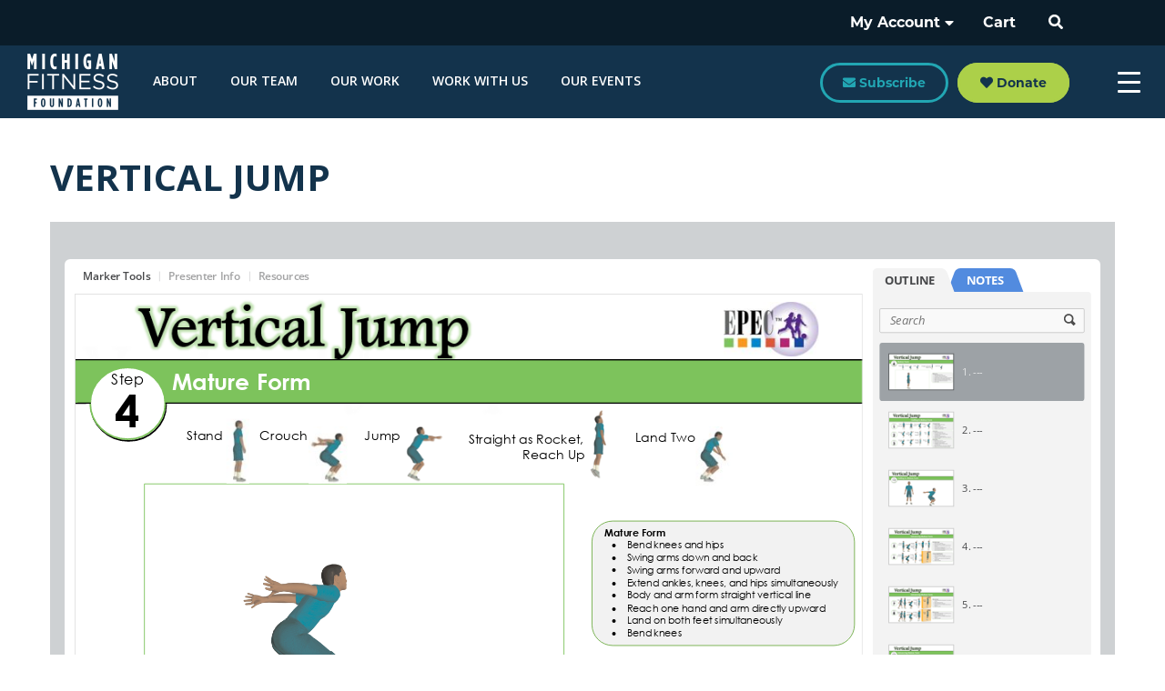

--- FILE ---
content_type: text/html; charset=UTF-8
request_url: https://michiganfitness.org/vertical-jump
body_size: 71978
content:
<!DOCTYPE html>
<html lang="en-US">
<head>
<meta charset="UTF-8">
<meta name="viewport" content="width=device-width, initial-scale=1">
	 <link rel="profile" href="https://gmpg.org/xfn/11"> 
	 <meta name='robots' content='index, follow, max-image-preview:large, max-snippet:-1, max-video-preview:-1' />

<!-- Google Tag Manager for WordPress by gtm4wp.com -->
<script data-cfasync="false" data-pagespeed-no-defer>
	var gtm4wp_datalayer_name = "dataLayer";
	var dataLayer = dataLayer || [];

	const gtm4wp_scrollerscript_debugmode         = false;
	const gtm4wp_scrollerscript_callbacktime      = 100;
	const gtm4wp_scrollerscript_readerlocation    = 150;
	const gtm4wp_scrollerscript_contentelementid  = "content";
	const gtm4wp_scrollerscript_scannertime       = 60;
</script>
<!-- End Google Tag Manager for WordPress by gtm4wp.com -->
	<!-- This site is optimized with the Yoast SEO plugin v26.6 - https://yoast.com/wordpress/plugins/seo/ -->
	<title>Vertical Jump - MFF</title>
	<link rel="canonical" href="https://michiganfitness.org/vertical-jump" />
	<meta property="og:locale" content="en_US" />
	<meta property="og:type" content="article" />
	<meta property="og:title" content="Vertical Jump - MFF" />
	<meta property="og:url" content="https://michiganfitness.org/vertical-jump" />
	<meta property="og:site_name" content="Michigan Fitness Foundation" />
	<meta property="article:modified_time" content="2021-08-03T17:12:33+00:00" />
	<meta property="og:image" content="https://michiganfitness.org/wp-content/uploads/verticaljump-1.png" />
	<meta property="og:image:width" content="618" />
	<meta property="og:image:height" content="348" />
	<meta property="og:image:type" content="image/png" />
	<meta name="twitter:card" content="summary_large_image" />
	<script type="application/ld+json" class="yoast-schema-graph">{"@context":"https://schema.org","@graph":[{"@type":"WebPage","@id":"https://michiganfitness.org/vertical-jump","url":"https://michiganfitness.org/vertical-jump","name":"Vertical Jump - MFF","isPartOf":{"@id":"https://michiganfitness.org/#website"},"primaryImageOfPage":{"@id":"https://michiganfitness.org/vertical-jump#primaryimage"},"image":{"@id":"https://michiganfitness.org/vertical-jump#primaryimage"},"thumbnailUrl":"https://michiganfitness.org/wp-content/uploads/verticaljump-1.png","datePublished":"2021-08-02T01:25:52+00:00","dateModified":"2021-08-03T17:12:33+00:00","breadcrumb":{"@id":"https://michiganfitness.org/vertical-jump#breadcrumb"},"inLanguage":"en-US","potentialAction":[{"@type":"ReadAction","target":["https://michiganfitness.org/vertical-jump"]}]},{"@type":"ImageObject","inLanguage":"en-US","@id":"https://michiganfitness.org/vertical-jump#primaryimage","url":"https://michiganfitness.org/wp-content/uploads/verticaljump-1.png","contentUrl":"https://michiganfitness.org/wp-content/uploads/verticaljump-1.png","width":618,"height":348},{"@type":"BreadcrumbList","@id":"https://michiganfitness.org/vertical-jump#breadcrumb","itemListElement":[{"@type":"ListItem","position":1,"name":"Home","item":"https://michiganfitness.org/"},{"@type":"ListItem","position":2,"name":"Vertical Jump"}]},{"@type":"WebSite","@id":"https://michiganfitness.org/#website","url":"https://michiganfitness.org/","name":"Michigan Fitness Foundation","description":"","publisher":{"@id":"https://michiganfitness.org/#organization"},"potentialAction":[{"@type":"SearchAction","target":{"@type":"EntryPoint","urlTemplate":"https://michiganfitness.org/?s={search_term_string}"},"query-input":{"@type":"PropertyValueSpecification","valueRequired":true,"valueName":"search_term_string"}}],"inLanguage":"en-US"},{"@type":"Organization","@id":"https://michiganfitness.org/#organization","name":"Michigan Fitness Foundation","url":"https://michiganfitness.org/","logo":{"@type":"ImageObject","inLanguage":"en-US","@id":"https://michiganfitness.org/#/schema/logo/image/","url":"https://michiganfitness.org/wp-content/uploads/mff-logo.png","contentUrl":"https://michiganfitness.org/wp-content/uploads/mff-logo.png","width":500,"height":309,"caption":"Michigan Fitness Foundation"},"image":{"@id":"https://michiganfitness.org/#/schema/logo/image/"}}]}</script>
	<!-- / Yoast SEO plugin. -->


<link rel='dns-prefetch' href='//cdn.datatables.net' />
<link rel='dns-prefetch' href='//www.google.com' />
<link rel='dns-prefetch' href='//use.typekit.net' />
<link rel='dns-prefetch' href='//use.fontawesome.com' />
<link rel="alternate" type="application/rss+xml" title="Michigan Fitness Foundation &raquo; Feed" href="https://michiganfitness.org/feed" />
<link rel="alternate" type="application/rss+xml" title="Michigan Fitness Foundation &raquo; Comments Feed" href="https://michiganfitness.org/comments/feed" />
<link rel="alternate" type="text/calendar" title="Michigan Fitness Foundation &raquo; iCal Feed" href="https://michiganfitness.org/mff-events/?ical=1" />
<link rel="alternate" title="oEmbed (JSON)" type="application/json+oembed" href="https://michiganfitness.org/wp-json/oembed/1.0/embed?url=https%3A%2F%2Fmichiganfitness.org%2Fvertical-jump" />
<link rel="alternate" title="oEmbed (XML)" type="text/xml+oembed" href="https://michiganfitness.org/wp-json/oembed/1.0/embed?url=https%3A%2F%2Fmichiganfitness.org%2Fvertical-jump&#038;format=xml" />
<style id='wp-img-auto-sizes-contain-inline-css'>
img:is([sizes=auto i],[sizes^="auto," i]){contain-intrinsic-size:3000px 1500px}
/*# sourceURL=wp-img-auto-sizes-contain-inline-css */
</style>
<link rel='stylesheet' id='astra-vc-builder-css' href='https://michiganfitness.org/wp-content/themes/astra/assets/css/minified/compatibility/page-builder/vc-plugin.min.css?ver=4.12.0' media='all' />
<link rel='stylesheet' id='astra-theme-css-css' href='https://michiganfitness.org/wp-content/themes/astra/assets/css/minified/main.min.css?ver=4.12.0' media='all' />
<style id='astra-theme-css-inline-css'>
.ast-no-sidebar .entry-content .alignfull {margin-left: calc( -50vw + 50%);margin-right: calc( -50vw + 50%);max-width: 100vw;width: 100vw;}.ast-no-sidebar .entry-content .alignwide {margin-left: calc(-41vw + 50%);margin-right: calc(-41vw + 50%);max-width: unset;width: unset;}.ast-no-sidebar .entry-content .alignfull .alignfull,.ast-no-sidebar .entry-content .alignfull .alignwide,.ast-no-sidebar .entry-content .alignwide .alignfull,.ast-no-sidebar .entry-content .alignwide .alignwide,.ast-no-sidebar .entry-content .wp-block-column .alignfull,.ast-no-sidebar .entry-content .wp-block-column .alignwide{width: 100%;margin-left: auto;margin-right: auto;}.wp-block-gallery,.blocks-gallery-grid {margin: 0;}.wp-block-separator {max-width: 100px;}.wp-block-separator.is-style-wide,.wp-block-separator.is-style-dots {max-width: none;}.entry-content .has-2-columns .wp-block-column:first-child {padding-right: 10px;}.entry-content .has-2-columns .wp-block-column:last-child {padding-left: 10px;}@media (max-width: 782px) {.entry-content .wp-block-columns .wp-block-column {flex-basis: 100%;}.entry-content .has-2-columns .wp-block-column:first-child {padding-right: 0;}.entry-content .has-2-columns .wp-block-column:last-child {padding-left: 0;}}body .entry-content .wp-block-latest-posts {margin-left: 0;}body .entry-content .wp-block-latest-posts li {list-style: none;}.ast-no-sidebar .ast-container .entry-content .wp-block-latest-posts {margin-left: 0;}.ast-header-break-point .entry-content .alignwide {margin-left: auto;margin-right: auto;}.entry-content .blocks-gallery-item img {margin-bottom: auto;}.wp-block-pullquote {border-top: 4px solid #555d66;border-bottom: 4px solid #555d66;color: #40464d;}:root{--ast-post-nav-space:0;--ast-container-default-xlg-padding:6.67em;--ast-container-default-lg-padding:5.67em;--ast-container-default-slg-padding:4.34em;--ast-container-default-md-padding:3.34em;--ast-container-default-sm-padding:6.67em;--ast-container-default-xs-padding:2.4em;--ast-container-default-xxs-padding:1.4em;--ast-code-block-background:#EEEEEE;--ast-comment-inputs-background:#FAFAFA;--ast-normal-container-width:1200px;--ast-narrow-container-width:750px;--ast-blog-title-font-weight:normal;--ast-blog-meta-weight:inherit;--ast-global-color-primary:var(--ast-global-color-5);--ast-global-color-secondary:var(--ast-global-color-4);--ast-global-color-alternate-background:var(--ast-global-color-7);--ast-global-color-subtle-background:var(--ast-global-color-6);--ast-bg-style-guide:var( --ast-global-color-secondary,--ast-global-color-5 );--ast-shadow-style-guide:0px 0px 4px 0 #00000057;--ast-global-dark-bg-style:#fff;--ast-global-dark-lfs:#fbfbfb;--ast-widget-bg-color:#fafafa;--ast-wc-container-head-bg-color:#fbfbfb;--ast-title-layout-bg:#eeeeee;--ast-search-border-color:#e7e7e7;--ast-lifter-hover-bg:#e6e6e6;--ast-gallery-block-color:#000;--srfm-color-input-label:var(--ast-global-color-2);}html{font-size:112.5%;}body,button,input,select,textarea,.ast-button,.ast-custom-button{font-family:'Montserrat',montserrat,sans-serif;font-weight:400;font-size:18px;font-size:1rem;line-height:var(--ast-body-line-height,1.65em);}h1,h2,h3,h4,h5,h6,.entry-content :where(h1,h2,h3,h4,h5,h6),.site-title,.site-title a{font-family:'Montserrat',montserrat,sans-serif;font-weight:400;}.ast-site-identity .site-title a{color:var(--ast-global-color-2);}.site-title{font-size:35px;font-size:1.9444444444444rem;display:none;}.site-header .site-description{font-size:15px;font-size:0.83333333333333rem;display:none;}.entry-title{font-size:26px;font-size:1.4444444444444rem;}.ast-blog-meta-container{font-size:16px;font-size:0.88888888888889rem;}.archive .ast-article-post .ast-article-inner,.blog .ast-article-post .ast-article-inner,.archive .ast-article-post .ast-article-inner:hover,.blog .ast-article-post .ast-article-inner:hover{overflow:hidden;}h1,.entry-content :where(h1){font-size:40px;font-size:2.2222222222222rem;font-family:'Montserrat',montserrat,sans-serif;line-height:1.4em;}h2,.entry-content :where(h2){font-size:32px;font-size:1.7777777777778rem;font-family:'Montserrat',montserrat,sans-serif;line-height:1.3em;}h3,.entry-content :where(h3){font-size:26px;font-size:1.4444444444444rem;font-family:'Montserrat',montserrat,sans-serif;line-height:1.3em;}h4,.entry-content :where(h4){font-size:24px;font-size:1.3333333333333rem;line-height:1.2em;font-family:'Montserrat',montserrat,sans-serif;}h5,.entry-content :where(h5){font-size:20px;font-size:1.1111111111111rem;line-height:1.2em;font-family:'Montserrat',montserrat,sans-serif;}h6,.entry-content :where(h6){font-size:16px;font-size:0.88888888888889rem;line-height:1.25em;font-family:'Montserrat',montserrat,sans-serif;}.tagcloud a:hover,.tagcloud a:focus,.tagcloud a.current-item{color:transparent;}input[type="radio"]:checked,input[type=reset],input[type="checkbox"]:checked,input[type="checkbox"]:hover:checked,input[type="checkbox"]:focus:checked,input[type=range]::-webkit-slider-thumb{box-shadow:none;}.entry-meta,.entry-meta *{line-height:1.45;}.calendar_wrap #today > a{color:transparent;}.ast-search-menu-icon .search-form button.search-submit{padding:0 4px;}.ast-search-menu-icon form.search-form{padding-right:0;}.ast-search-menu-icon.slide-search input.search-field{width:0;}.ast-header-search .ast-search-menu-icon.ast-dropdown-active .search-form,.ast-header-search .ast-search-menu-icon.ast-dropdown-active .search-field:focus{transition:all 0.2s;}.search-form input.search-field:focus{outline:none;}.widget-title,.widget .wp-block-heading{font-size:25px;font-size:1.3888888888889rem;}.ast-single-post .entry-content a,.ast-comment-content a:not(.ast-comment-edit-reply-wrap a),.woocommerce-js .woocommerce-product-details__short-description a{text-decoration:underline;}.ast-single-post .wp-block-button .wp-block-button__link,.ast-single-post .entry-content .uagb-tab a,.ast-single-post .entry-content .uagb-ifb-cta a,.ast-single-post .entry-content .wp-block-uagb-buttons a,.ast-single-post .entry-content .uabb-module-content a,.ast-single-post .entry-content .uagb-post-grid a,.ast-single-post .entry-content .uagb-timeline a,.ast-single-post .entry-content .uagb-toc__wrap a,.ast-single-post .entry-content .uagb-taxomony-box a,.ast-single-post .entry-content .woocommerce a,.entry-content .wp-block-latest-posts > li > a,.ast-single-post .entry-content .wp-block-file__button,a.ast-post-filter-single,.ast-single-post .wp-block-buttons .wp-block-button.is-style-outline .wp-block-button__link,.ast-single-post .ast-comment-content .comment-reply-link,.ast-single-post .ast-comment-content .comment-edit-link,.entry-content [CLASS*="wc-block"] .wc-block-components-button,.entry-content [CLASS*="wc-block"] .wc-block-components-totals-coupon-link,.entry-content [CLASS*="wc-block"] .wc-block-components-product-name{text-decoration:none;}.ast-search-menu-icon.slide-search a:focus-visible:focus-visible,.astra-search-icon:focus-visible,#close:focus-visible,a:focus-visible,.ast-menu-toggle:focus-visible,.site .skip-link:focus-visible,.wp-block-loginout input:focus-visible,.wp-block-search.wp-block-search__button-inside .wp-block-search__inside-wrapper,.ast-header-navigation-arrow:focus-visible,.woocommerce .wc-proceed-to-checkout > .checkout-button:focus-visible,.woocommerce .woocommerce-MyAccount-navigation ul li a:focus-visible,.ast-orders-table__row .ast-orders-table__cell:focus-visible,.woocommerce .woocommerce-order-details .order-again > .button:focus-visible,.woocommerce .woocommerce-message a.button.wc-forward:focus-visible,.woocommerce #minus_qty:focus-visible,.woocommerce #plus_qty:focus-visible,a#ast-apply-coupon:focus-visible,.woocommerce .woocommerce-info a:focus-visible,.woocommerce .astra-shop-summary-wrap a:focus-visible,.woocommerce a.wc-forward:focus-visible,#ast-apply-coupon:focus-visible,.woocommerce-js .woocommerce-mini-cart-item a.remove:focus-visible,#close:focus-visible,.button.search-submit:focus-visible,#search_submit:focus,.normal-search:focus-visible,.ast-header-account-wrap:focus-visible,.woocommerce .ast-on-card-button.ast-quick-view-trigger:focus,.astra-cart-drawer-close:focus,.ast-single-variation:focus,.ast-woocommerce-product-gallery__image:focus,.ast-button:focus,.woocommerce-product-gallery--with-images [data-controls="prev"]:focus-visible,.woocommerce-product-gallery--with-images [data-controls="next"]:focus-visible,.ast-builder-button-wrap:has(.ast-custom-button-link:focus),.ast-builder-button-wrap .ast-custom-button-link:focus{outline-style:dotted;outline-color:inherit;outline-width:thin;}input:focus,input[type="text"]:focus,input[type="email"]:focus,input[type="url"]:focus,input[type="password"]:focus,input[type="reset"]:focus,input[type="search"]:focus,input[type="number"]:focus,textarea:focus,.wp-block-search__input:focus,[data-section="section-header-mobile-trigger"] .ast-button-wrap .ast-mobile-menu-trigger-minimal:focus,.ast-mobile-popup-drawer.active .menu-toggle-close:focus,.woocommerce-ordering select.orderby:focus,#ast-scroll-top:focus,#coupon_code:focus,.woocommerce-page #comment:focus,.woocommerce #reviews #respond input#submit:focus,.woocommerce a.add_to_cart_button:focus,.woocommerce .button.single_add_to_cart_button:focus,.woocommerce .woocommerce-cart-form button:focus,.woocommerce .woocommerce-cart-form__cart-item .quantity .qty:focus,.woocommerce .woocommerce-billing-fields .woocommerce-billing-fields__field-wrapper .woocommerce-input-wrapper > .input-text:focus,.woocommerce #order_comments:focus,.woocommerce #place_order:focus,.woocommerce .woocommerce-address-fields .woocommerce-address-fields__field-wrapper .woocommerce-input-wrapper > .input-text:focus,.woocommerce .woocommerce-MyAccount-content form button:focus,.woocommerce .woocommerce-MyAccount-content .woocommerce-EditAccountForm .woocommerce-form-row .woocommerce-Input.input-text:focus,.woocommerce .ast-woocommerce-container .woocommerce-pagination ul.page-numbers li a:focus,body #content .woocommerce form .form-row .select2-container--default .select2-selection--single:focus,#ast-coupon-code:focus,.woocommerce.woocommerce-js .quantity input[type=number]:focus,.woocommerce-js .woocommerce-mini-cart-item .quantity input[type=number]:focus,.woocommerce p#ast-coupon-trigger:focus{border-style:dotted;border-color:inherit;border-width:thin;}input{outline:none;}.woocommerce-js input[type=text]:focus,.woocommerce-js input[type=email]:focus,.woocommerce-js textarea:focus,input[type=number]:focus,.comments-area textarea#comment:focus,.comments-area textarea#comment:active,.comments-area .ast-comment-formwrap input[type="text"]:focus,.comments-area .ast-comment-formwrap input[type="text"]:active{outline-style:unset;outline-color:inherit;outline-width:thin;}.site-logo-img img{ transition:all 0.2s linear;}body .ast-oembed-container *{position:absolute;top:0;width:100%;height:100%;left:0;}body .wp-block-embed-pocket-casts .ast-oembed-container *{position:unset;}.ast-single-post-featured-section + article {margin-top: 2em;}.site-content .ast-single-post-featured-section img {width: 100%;overflow: hidden;object-fit: cover;}.ast-separate-container .site-content .ast-single-post-featured-section + article {margin-top: -80px;z-index: 9;position: relative;border-radius: 4px;}@media (min-width: 1013px) {.ast-no-sidebar .site-content .ast-article-image-container--wide {margin-left: -120px;margin-right: -120px;max-width: unset;width: unset;}.ast-left-sidebar .site-content .ast-article-image-container--wide,.ast-right-sidebar .site-content .ast-article-image-container--wide {margin-left: -10px;margin-right: -10px;}.site-content .ast-article-image-container--full {margin-left: calc( -50vw + 50%);margin-right: calc( -50vw + 50%);max-width: 100vw;width: 100vw;}.ast-left-sidebar .site-content .ast-article-image-container--full,.ast-right-sidebar .site-content .ast-article-image-container--full {margin-left: -10px;margin-right: -10px;max-width: inherit;width: auto;}}.site > .ast-single-related-posts-container {margin-top: 0;}@media (min-width: 1013px) {.ast-desktop .ast-container--narrow {max-width: var(--ast-narrow-container-width);margin: 0 auto;}}@media (max-width:1012.9px){#ast-desktop-header{display:none;}}@media (min-width:1013px){#ast-mobile-header{display:none;}}.wp-block-buttons.aligncenter{justify-content:center;}@media (max-width:1012px){.ast-theme-transparent-header #primary,.ast-theme-transparent-header #secondary{padding:0;}}@media (max-width:1012px){.ast-plain-container.ast-no-sidebar #primary{padding:0;}}.ast-plain-container.ast-no-sidebar #primary{margin-top:0;margin-bottom:0;}@media (min-width:1200px){.wp-block-group .has-background{padding:20px;}}@media (min-width:1200px){.wp-block-cover-image.alignwide .wp-block-cover__inner-container,.wp-block-cover.alignwide .wp-block-cover__inner-container,.wp-block-cover-image.alignfull .wp-block-cover__inner-container,.wp-block-cover.alignfull .wp-block-cover__inner-container{width:100%;}}.wp-block-columns{margin-bottom:unset;}.wp-block-image.size-full{margin:2rem 0;}.wp-block-separator.has-background{padding:0;}.wp-block-gallery{margin-bottom:1.6em;}.wp-block-group{padding-top:4em;padding-bottom:4em;}.wp-block-group__inner-container .wp-block-columns:last-child,.wp-block-group__inner-container :last-child,.wp-block-table table{margin-bottom:0;}.blocks-gallery-grid{width:100%;}.wp-block-navigation-link__content{padding:5px 0;}.wp-block-group .wp-block-group .has-text-align-center,.wp-block-group .wp-block-column .has-text-align-center{max-width:100%;}.has-text-align-center{margin:0 auto;}@media (max-width:1200px){.wp-block-group{padding:3em;}.wp-block-group .wp-block-group{padding:1.5em;}.wp-block-columns,.wp-block-column{margin:1rem 0;}}@media (min-width:1012px){.wp-block-columns .wp-block-group{padding:2em;}}@media (max-width:544px){.wp-block-cover-image .wp-block-cover__inner-container,.wp-block-cover .wp-block-cover__inner-container{width:unset;}.wp-block-cover,.wp-block-cover-image{padding:2em 0;}.wp-block-group,.wp-block-cover{padding:2em;}.wp-block-media-text__media img,.wp-block-media-text__media video{width:unset;max-width:100%;}.wp-block-media-text.has-background .wp-block-media-text__content{padding:1em;}}.wp-block-image.aligncenter{margin-left:auto;margin-right:auto;}.wp-block-table.aligncenter{margin-left:auto;margin-right:auto;}@media (min-width:544px){.entry-content .wp-block-media-text.has-media-on-the-right .wp-block-media-text__content{padding:0 8% 0 0;}.entry-content .wp-block-media-text .wp-block-media-text__content{padding:0 0 0 8%;}.ast-plain-container .site-content .entry-content .has-custom-content-position.is-position-bottom-left > *,.ast-plain-container .site-content .entry-content .has-custom-content-position.is-position-bottom-right > *,.ast-plain-container .site-content .entry-content .has-custom-content-position.is-position-top-left > *,.ast-plain-container .site-content .entry-content .has-custom-content-position.is-position-top-right > *,.ast-plain-container .site-content .entry-content .has-custom-content-position.is-position-center-right > *,.ast-plain-container .site-content .entry-content .has-custom-content-position.is-position-center-left > *{margin:0;}}@media (max-width:544px){.entry-content .wp-block-media-text .wp-block-media-text__content{padding:8% 0;}.wp-block-media-text .wp-block-media-text__media img{width:auto;max-width:100%;}}.wp-block-button.is-style-outline .wp-block-button__link:hover,.wp-block-buttons .wp-block-button.is-style-outline .wp-block-button__link:focus,.wp-block-buttons .wp-block-button.is-style-outline > .wp-block-button__link:not(.has-text-color):hover,.wp-block-buttons .wp-block-button.wp-block-button__link.is-style-outline:not(.has-text-color):hover{color:transparent;}.post-page-numbers.current .page-link,.ast-pagination .page-numbers.current{color:transparent;}@media (min-width:544px){.entry-content > .alignleft{margin-right:20px;}.entry-content > .alignright{margin-left:20px;}}.wp-block-button.is-style-outline .wp-block-button__link.wp-element-button,.ast-outline-button{font-family:inherit;font-weight:inherit;line-height:1em;}.wp-block-button.is-style-outline .wp-block-button__link:hover,.wp-block-buttons .wp-block-button.is-style-outline .wp-block-button__link:focus,.wp-block-buttons .wp-block-button.is-style-outline > .wp-block-button__link:not(.has-text-color):hover,.wp-block-buttons .wp-block-button.wp-block-button__link.is-style-outline:not(.has-text-color):hover,.ast-outline-button:hover,.ast-outline-button:focus,.wp-block-uagb-buttons-child .uagb-buttons-repeater.ast-outline-button:hover,.wp-block-uagb-buttons-child .uagb-buttons-repeater.ast-outline-button:focus{color:transparent;}.wp-block-button .wp-block-button__link.wp-element-button.is-style-outline:not(.has-background),.wp-block-button.is-style-outline>.wp-block-button__link.wp-element-button:not(.has-background),.ast-outline-button{background-color:transparent;}.entry-content[data-ast-blocks-layout] > figure{margin-bottom:1em;}.review-rating{display:flex;align-items:center;order:2;}@media (max-width:1012px){.ast-left-sidebar #content > .ast-container{display:flex;flex-direction:column-reverse;width:100%;}.ast-separate-container .ast-article-post,.ast-separate-container .ast-article-single{padding:1.5em 2.14em;}.ast-author-box img.avatar{margin:20px 0 0 0;}}@media (min-width:1013px){.ast-separate-container.ast-right-sidebar #primary,.ast-separate-container.ast-left-sidebar #primary{border:0;}.search-no-results.ast-separate-container #primary{margin-bottom:4em;}}.wp-block-button .wp-block-button__link{color:transparent;}.wp-block-button .wp-block-button__link:hover,.wp-block-button .wp-block-button__link:focus{color:transparent;}.wp-block-button .wp-block-button__link{color:transparent;font-family:inherit;font-weight:inherit;line-height:1em;padding-top:15px;padding-right:30px;padding-bottom:15px;padding-left:30px;}@media (max-width:1012px){.wp-block-button .wp-block-button__link{padding-top:14px;padding-right:28px;padding-bottom:14px;padding-left:28px;}}@media (max-width:544px){.wp-block-button .wp-block-button__link{padding-top:12px;padding-right:24px;padding-bottom:12px;padding-left:24px;}}.menu-toggle,button,.ast-button,.ast-custom-button,.button,input#submit,input[type="button"],input[type="submit"],input[type="reset"],form[CLASS*="wp-block-search__"].wp-block-search .wp-block-search__inside-wrapper .wp-block-search__button,body .wp-block-file .wp-block-file__button{border-style:solid;border-top-width:0;border-right-width:0;border-left-width:0;border-bottom-width:0;color:transparent;padding-top:15px;padding-right:30px;padding-bottom:15px;padding-left:30px;font-family:inherit;font-weight:inherit;line-height:1em;}button:focus,.menu-toggle:hover,button:hover,.ast-button:hover,.ast-custom-button:hover .button:hover,.ast-custom-button:hover ,input[type=reset]:hover,input[type=reset]:focus,input#submit:hover,input#submit:focus,input[type="button"]:hover,input[type="button"]:focus,input[type="submit"]:hover,input[type="submit"]:focus,form[CLASS*="wp-block-search__"].wp-block-search .wp-block-search__inside-wrapper .wp-block-search__button:hover,form[CLASS*="wp-block-search__"].wp-block-search .wp-block-search__inside-wrapper .wp-block-search__button:focus,body .wp-block-file .wp-block-file__button:hover,body .wp-block-file .wp-block-file__button:focus{color:transparent;}@media (max-width:1012px){.menu-toggle,button,.ast-button,.ast-custom-button,.button,input#submit,input[type="button"],input[type="submit"],input[type="reset"],form[CLASS*="wp-block-search__"].wp-block-search .wp-block-search__inside-wrapper .wp-block-search__button,body .wp-block-file .wp-block-file__button{padding-top:14px;padding-right:28px;padding-bottom:14px;padding-left:28px;}}@media (max-width:544px){.menu-toggle,button,.ast-button,.ast-custom-button,.button,input#submit,input[type="button"],input[type="submit"],input[type="reset"],form[CLASS*="wp-block-search__"].wp-block-search .wp-block-search__inside-wrapper .wp-block-search__button,body .wp-block-file .wp-block-file__button{padding-top:12px;padding-right:24px;padding-bottom:12px;padding-left:24px;}}@media (max-width:1012px){.ast-mobile-header-stack .main-header-bar .ast-search-menu-icon{display:inline-block;}.ast-header-break-point.ast-header-custom-item-outside .ast-mobile-header-stack .main-header-bar .ast-search-icon{margin:0;}.ast-comment-avatar-wrap img{max-width:2.5em;}.ast-comment-meta{padding:0 1.8888em 1.3333em;}.ast-separate-container .ast-comment-list li.depth-1{padding:1.5em 2.14em;}.ast-separate-container .comment-respond{padding:2em 2.14em;}}@media (min-width:544px){.ast-container{max-width:100%;}}@media (max-width:544px){.ast-separate-container .ast-article-post,.ast-separate-container .ast-article-single,.ast-separate-container .comments-title,.ast-separate-container .ast-archive-description{padding:1.5em 1em;}.ast-separate-container #content .ast-container{padding-left:0.54em;padding-right:0.54em;}.ast-separate-container .ast-comment-list .bypostauthor{padding:.5em;}.ast-search-menu-icon.ast-dropdown-active .search-field{width:170px;}}@media (max-width:1012px){.ast-header-break-point .ast-search-menu-icon.slide-search .search-form{right:0;}.ast-header-break-point .ast-mobile-header-stack .ast-search-menu-icon.slide-search .search-form{right:-1em;}} #ast-mobile-header .ast-site-header-cart-li a{pointer-events:none;}.ast-separate-container{background-color:var(--ast-global-color-4);}.entry-content > .wp-block-group,.entry-content > .wp-block-media-text,.entry-content > .wp-block-cover,.entry-content > .wp-block-columns{max-width:58em;width:calc(100% - 4em);margin-left:auto;margin-right:auto;}.entry-content [class*="__inner-container"] > .alignfull{max-width:100%;margin-left:0;margin-right:0;}.entry-content [class*="__inner-container"] > *:not(.alignwide):not(.alignfull):not(.alignleft):not(.alignright){margin-left:auto;margin-right:auto;}.entry-content [class*="__inner-container"] > *:not(.alignwide):not(p):not(.alignfull):not(.alignleft):not(.alignright):not(.is-style-wide):not(iframe){max-width:50rem;width:100%;}@media (min-width:1012px){.entry-content > .wp-block-group.alignwide.has-background,.entry-content > .wp-block-group.alignfull.has-background,.entry-content > .wp-block-cover.alignwide,.entry-content > .wp-block-cover.alignfull,.entry-content > .wp-block-columns.has-background.alignwide,.entry-content > .wp-block-columns.has-background.alignfull{margin-top:0;margin-bottom:0;padding:6em 4em;}.entry-content > .wp-block-columns.has-background{margin-bottom:0;}}@media (min-width:1200px){.entry-content .alignfull p{max-width:1200px;}.entry-content .alignfull{max-width:100%;width:100%;}.ast-page-builder-template .entry-content .alignwide,.entry-content [class*="__inner-container"] > .alignwide{max-width:1200px;margin-left:0;margin-right:0;}.entry-content .alignfull [class*="__inner-container"] > .alignwide{max-width:80rem;}}@media (min-width:545px){.site-main .entry-content > .alignwide{margin:0 auto;}.wp-block-group.has-background,.entry-content > .wp-block-cover,.entry-content > .wp-block-columns.has-background{padding:4em;margin-top:0;margin-bottom:0;}.entry-content .wp-block-media-text.alignfull .wp-block-media-text__content,.entry-content .wp-block-media-text.has-background .wp-block-media-text__content{padding:0 8%;}}@media (max-width:1012px){.site-title{display:none;}.site-header .site-description{display:none;}h1,.entry-content :where(h1){font-size:30px;}h2,.entry-content :where(h2){font-size:25px;}h3,.entry-content :where(h3){font-size:20px;}}@media (max-width:544px){.site-title{display:none;}.site-header .site-description{display:none;}h1,.entry-content :where(h1){font-size:30px;}h2,.entry-content :where(h2){font-size:25px;}h3,.entry-content :where(h3){font-size:20px;}}@media (max-width:1012px){html{font-size:102.6%;}}@media (max-width:544px){html{font-size:102.6%;}}@media (min-width:1013px){.ast-container{max-width:1240px;}}@media (min-width:1013px){.site-content .ast-container{display:flex;}}@media (max-width:1012px){.site-content .ast-container{flex-direction:column;}}@media (min-width:1013px){.main-header-menu .sub-menu .menu-item.ast-left-align-sub-menu:hover > .sub-menu,.main-header-menu .sub-menu .menu-item.ast-left-align-sub-menu.focus > .sub-menu{margin-left:-0px;}}.site .comments-area{padding-bottom:3em;}.wp-block-search {margin-bottom: 20px;}.wp-block-site-tagline {margin-top: 20px;}form.wp-block-search .wp-block-search__input,.wp-block-search.wp-block-search__button-inside .wp-block-search__inside-wrapper {border-color: #eaeaea;background: #fafafa;}.wp-block-search.wp-block-search__button-inside .wp-block-search__inside-wrapper .wp-block-search__input:focus,.wp-block-loginout input:focus {outline: thin dotted;}.wp-block-loginout input:focus {border-color: transparent;} form.wp-block-search .wp-block-search__inside-wrapper .wp-block-search__input {padding: 12px;}form.wp-block-search .wp-block-search__button svg {fill: currentColor;width: 20px;height: 20px;}.wp-block-loginout p label {display: block;}.wp-block-loginout p:not(.login-remember):not(.login-submit) input {width: 100%;}.wp-block-loginout .login-remember input {width: 1.1rem;height: 1.1rem;margin: 0 5px 4px 0;vertical-align: middle;}.wp-block-file {display: flex;align-items: center;flex-wrap: wrap;justify-content: space-between;}.wp-block-pullquote {border: none;}.wp-block-pullquote blockquote::before {content: "\201D";font-family: "Helvetica",sans-serif;display: flex;transform: rotate( 180deg );font-size: 6rem;font-style: normal;line-height: 1;font-weight: bold;align-items: center;justify-content: center;}.has-text-align-right > blockquote::before {justify-content: flex-start;}.has-text-align-left > blockquote::before {justify-content: flex-end;}figure.wp-block-pullquote.is-style-solid-color blockquote {max-width: 100%;text-align: inherit;}blockquote {padding: 0 1.2em 1.2em;}.wp-block-button__link {border: 2px solid currentColor;}body .wp-block-file .wp-block-file__button {text-decoration: none;}ul.wp-block-categories-list.wp-block-categories,ul.wp-block-archives-list.wp-block-archives {list-style-type: none;}ul,ol {margin-left: 20px;}figure.alignright figcaption {text-align: right;}.ast-header-break-point .ast-mobile-header-wrap .ast-above-header-wrap .main-header-bar-navigation .inline-on-mobile .menu-item .menu-link,.ast-header-break-point .ast-mobile-header-wrap .ast-main-header-wrap .main-header-bar-navigation .inline-on-mobile .menu-item .menu-link,.ast-header-break-point .ast-mobile-header-wrap .ast-below-header-wrap .main-header-bar-navigation .inline-on-mobile .menu-item .menu-link {border: none;}.ast-header-break-point .ast-mobile-header-wrap .ast-above-header-wrap .main-header-bar-navigation .inline-on-mobile .menu-item-has-children > .ast-menu-toggle::before,.ast-header-break-point .ast-mobile-header-wrap .ast-main-header-wrap .main-header-bar-navigation .inline-on-mobile .menu-item-has-children > .ast-menu-toggle::before,.ast-header-break-point .ast-mobile-header-wrap .ast-below-header-wrap .main-header-bar-navigation .inline-on-mobile .menu-item-has-children > .ast-menu-toggle::before {font-size: .6rem;}.ast-header-break-point .ast-mobile-header-wrap .ast-flex.inline-on-mobile {flex-wrap: unset;}.ast-header-break-point .ast-mobile-header-wrap .ast-flex.inline-on-mobile .menu-item.ast-submenu-expanded > .sub-menu .menu-link {padding: .1em 1em;}.ast-header-break-point .ast-mobile-header-wrap .ast-flex.inline-on-mobile .menu-item.ast-submenu-expanded > .sub-menu > .menu-item .ast-menu-toggle::before {transform: rotate(-90deg);}.ast-header-break-point .ast-mobile-header-wrap .ast-flex.inline-on-mobile .menu-item.ast-submenu-expanded > .sub-menu > .menu-item.ast-submenu-expanded .ast-menu-toggle::before {transform: rotate(-270deg);}.ast-header-break-point .ast-mobile-header-wrap .ast-flex.inline-on-mobile .menu-item > .sub-menu > .menu-item .menu-link:before {content: none;}.ast-header-break-point .ast-mobile-header-wrap .ast-flex.inline-on-mobile {flex-wrap: unset;}.ast-header-break-point .ast-mobile-header-wrap .ast-flex.inline-on-mobile .menu-item.ast-submenu-expanded > .sub-menu .menu-link {padding: .1em 1em;}.ast-header-break-point .ast-mobile-header-wrap .ast-flex.inline-on-mobile .menu-item.ast-submenu-expanded > .sub-menu > .menu-item .ast-menu-toggle::before {transform: rotate(-90deg);}.ast-header-break-point .ast-mobile-header-wrap .ast-flex.inline-on-mobile .menu-item.ast-submenu-expanded > .sub-menu > .menu-item.ast-submenu-expanded .ast-menu-toggle::before {transform: rotate(-270deg);}.ast-header-break-point .ast-mobile-header-wrap .ast-flex.inline-on-mobile .menu-item > .sub-menu > .menu-item .menu-link:before {content: none;}.ast-header-break-point .inline-on-mobile .sub-menu {width: 150px;}.ast-header-break-point .ast-mobile-header-wrap .ast-flex.inline-on-mobile .menu-item.menu-item-has-children {margin-right: 10px;}.ast-header-break-point .ast-mobile-header-wrap .ast-flex.inline-on-mobile .menu-item.ast-submenu-expanded > .sub-menu {display: block;position: absolute;right: auto;left: 0;}.ast-header-break-point .ast-mobile-header-wrap .ast-flex.inline-on-mobile .menu-item.ast-submenu-expanded > .sub-menu .menu-item .ast-menu-toggle {padding: 0;right: 1em;}.ast-header-break-point .ast-mobile-header-wrap .ast-flex.inline-on-mobile .menu-item.ast-submenu-expanded > .sub-menu > .menu-item > .sub-menu {left: 100%;right: auto;}.ast-header-break-point .ast-mobile-header-wrap .ast-flex.inline-on-mobile .ast-menu-toggle {right: -15px;}.ast-header-break-point .ast-mobile-header-wrap .ast-flex.inline-on-mobile .menu-item.menu-item-has-children {margin-right: 10px;}.ast-header-break-point .ast-mobile-header-wrap .ast-flex.inline-on-mobile .menu-item.ast-submenu-expanded > .sub-menu {display: block;position: absolute;right: auto;left: 0;}.ast-header-break-point .ast-mobile-header-wrap .ast-flex.inline-on-mobile .menu-item.ast-submenu-expanded > .sub-menu > .menu-item > .sub-menu {left: 100%;right: auto;}.ast-header-break-point .ast-mobile-header-wrap .ast-flex.inline-on-mobile .ast-menu-toggle {right: -15px;}:root .has-ast-global-color-0-color{color:var(--ast-global-color-0);}:root .has-ast-global-color-0-background-color{background-color:var(--ast-global-color-0);}:root .wp-block-button .has-ast-global-color-0-color{color:var(--ast-global-color-0);}:root .wp-block-button .has-ast-global-color-0-background-color{background-color:var(--ast-global-color-0);}:root .has-ast-global-color-1-color{color:var(--ast-global-color-1);}:root .has-ast-global-color-1-background-color{background-color:var(--ast-global-color-1);}:root .wp-block-button .has-ast-global-color-1-color{color:var(--ast-global-color-1);}:root .wp-block-button .has-ast-global-color-1-background-color{background-color:var(--ast-global-color-1);}:root .has-ast-global-color-2-color{color:var(--ast-global-color-2);}:root .has-ast-global-color-2-background-color{background-color:var(--ast-global-color-2);}:root .wp-block-button .has-ast-global-color-2-color{color:var(--ast-global-color-2);}:root .wp-block-button .has-ast-global-color-2-background-color{background-color:var(--ast-global-color-2);}:root .has-ast-global-color-3-color{color:var(--ast-global-color-3);}:root .has-ast-global-color-3-background-color{background-color:var(--ast-global-color-3);}:root .wp-block-button .has-ast-global-color-3-color{color:var(--ast-global-color-3);}:root .wp-block-button .has-ast-global-color-3-background-color{background-color:var(--ast-global-color-3);}:root .has-ast-global-color-4-color{color:var(--ast-global-color-4);}:root .has-ast-global-color-4-background-color{background-color:var(--ast-global-color-4);}:root .wp-block-button .has-ast-global-color-4-color{color:var(--ast-global-color-4);}:root .wp-block-button .has-ast-global-color-4-background-color{background-color:var(--ast-global-color-4);}:root .has-ast-global-color-5-color{color:var(--ast-global-color-5);}:root .has-ast-global-color-5-background-color{background-color:var(--ast-global-color-5);}:root .wp-block-button .has-ast-global-color-5-color{color:var(--ast-global-color-5);}:root .wp-block-button .has-ast-global-color-5-background-color{background-color:var(--ast-global-color-5);}:root .has-ast-global-color-6-color{color:var(--ast-global-color-6);}:root .has-ast-global-color-6-background-color{background-color:var(--ast-global-color-6);}:root .wp-block-button .has-ast-global-color-6-color{color:var(--ast-global-color-6);}:root .wp-block-button .has-ast-global-color-6-background-color{background-color:var(--ast-global-color-6);}:root .has-ast-global-color-7-color{color:var(--ast-global-color-7);}:root .has-ast-global-color-7-background-color{background-color:var(--ast-global-color-7);}:root .wp-block-button .has-ast-global-color-7-color{color:var(--ast-global-color-7);}:root .wp-block-button .has-ast-global-color-7-background-color{background-color:var(--ast-global-color-7);}:root .has-ast-global-color-8-color{color:var(--ast-global-color-8);}:root .has-ast-global-color-8-background-color{background-color:var(--ast-global-color-8);}:root .wp-block-button .has-ast-global-color-8-color{color:var(--ast-global-color-8);}:root .wp-block-button .has-ast-global-color-8-background-color{background-color:var(--ast-global-color-8);}:root{--ast-global-color-0:#0170B9;--ast-global-color-1:#3a3a3a;--ast-global-color-2:#3a3a3a;--ast-global-color-3:#4B4F58;--ast-global-color-4:#F5F5F5;--ast-global-color-5:#FFFFFF;--ast-global-color-6:#E5E5E5;--ast-global-color-7:#424242;--ast-global-color-8:#000000;}:root {--ast-border-color : #dddddd;}.ast-archive-entry-banner {-js-display: flex;display: flex;flex-direction: column;justify-content: center;text-align: center;position: relative;background: var(--ast-title-layout-bg);}.ast-archive-entry-banner[data-banner-width-type="custom"] {margin: 0 auto;width: 100%;}.ast-archive-entry-banner[data-banner-layout="layout-1"] {background: inherit;padding: 20px 0;text-align: left;}body.archive .ast-archive-description{max-width:1200px;width:100%;text-align:left;padding-top:3em;padding-right:3em;padding-bottom:3em;padding-left:3em;}body.archive .ast-archive-description .ast-archive-title,body.archive .ast-archive-description .ast-archive-title *{font-size:40px;font-size:2.2222222222222rem;}body.archive .ast-archive-description > *:not(:last-child){margin-bottom:10px;}@media (max-width:1012px){body.archive .ast-archive-description{text-align:left;}}@media (max-width:544px){body.archive .ast-archive-description{text-align:left;}}.ast-breadcrumbs .trail-browse,.ast-breadcrumbs .trail-items,.ast-breadcrumbs .trail-items li{display:inline-block;margin:0;padding:0;border:none;background:inherit;text-indent:0;text-decoration:none;}.ast-breadcrumbs .trail-browse{font-size:inherit;font-style:inherit;font-weight:inherit;color:inherit;}.ast-breadcrumbs .trail-items{list-style:none;}.trail-items li::after{padding:0 0.3em;content:"\00bb";}.trail-items li:last-of-type::after{display:none;}@media (max-width:1012px){.ast-builder-grid-row-container.ast-builder-grid-row-tablet-3-firstrow .ast-builder-grid-row > *:first-child,.ast-builder-grid-row-container.ast-builder-grid-row-tablet-3-lastrow .ast-builder-grid-row > *:last-child{grid-column:1 / -1;}}@media (max-width:544px){.ast-builder-grid-row-container.ast-builder-grid-row-mobile-3-firstrow .ast-builder-grid-row > *:first-child,.ast-builder-grid-row-container.ast-builder-grid-row-mobile-3-lastrow .ast-builder-grid-row > *:last-child{grid-column:1 / -1;}}.ast-builder-layout-element[data-section="title_tagline"]{display:flex;}@media (max-width:1012px){.ast-header-break-point .ast-builder-layout-element[data-section="title_tagline"]{display:flex;}}@media (max-width:544px){.ast-header-break-point .ast-builder-layout-element[data-section="title_tagline"]{display:flex;}}.ast-builder-menu-1{font-family:inherit;font-weight:inherit;}.ast-builder-menu-1 .sub-menu,.ast-builder-menu-1 .inline-on-mobile .sub-menu{border-top-width:2px;border-bottom-width:0px;border-right-width:0px;border-left-width:0px;border-style:solid;}.ast-builder-menu-1 .sub-menu .sub-menu{top:-2px;}.ast-builder-menu-1 .main-header-menu > .menu-item > .sub-menu,.ast-builder-menu-1 .main-header-menu > .menu-item > .astra-full-megamenu-wrapper{margin-top:0px;}.ast-desktop .ast-builder-menu-1 .main-header-menu > .menu-item > .sub-menu:before,.ast-desktop .ast-builder-menu-1 .main-header-menu > .menu-item > .astra-full-megamenu-wrapper:before{height:calc( 0px + 2px + 5px );}.ast-desktop .ast-builder-menu-1 .menu-item .sub-menu .menu-link{border-style:none;}@media (max-width:1012px){.ast-header-break-point .ast-builder-menu-1 .menu-item.menu-item-has-children > .ast-menu-toggle{top:0;}.ast-builder-menu-1 .inline-on-mobile .menu-item.menu-item-has-children > .ast-menu-toggle{right:-15px;}.ast-builder-menu-1 .menu-item-has-children > .menu-link:after{content:unset;}.ast-builder-menu-1 .main-header-menu > .menu-item > .sub-menu,.ast-builder-menu-1 .main-header-menu > .menu-item > .astra-full-megamenu-wrapper{margin-top:0;}}@media (max-width:544px){.ast-header-break-point .ast-builder-menu-1 .menu-item.menu-item-has-children > .ast-menu-toggle{top:0;}.ast-builder-menu-1 .main-header-menu > .menu-item > .sub-menu,.ast-builder-menu-1 .main-header-menu > .menu-item > .astra-full-megamenu-wrapper{margin-top:0;}}.ast-builder-menu-1{display:flex;}@media (max-width:1012px){.ast-header-break-point .ast-builder-menu-1{display:flex;}}@media (max-width:544px){.ast-header-break-point .ast-builder-menu-1{display:flex;}}.ast-builder-menu-2{font-family:inherit;font-weight:inherit;}.ast-builder-menu-2 .sub-menu,.ast-builder-menu-2 .inline-on-mobile .sub-menu{border-top-width:0px;border-bottom-width:0px;border-right-width:0px;border-left-width:0px;border-style:solid;}.ast-builder-menu-2 .sub-menu .sub-menu{top:0px;}.ast-builder-menu-2 .main-header-menu > .menu-item > .sub-menu,.ast-builder-menu-2 .main-header-menu > .menu-item > .astra-full-megamenu-wrapper{margin-top:0px;}.ast-desktop .ast-builder-menu-2 .main-header-menu > .menu-item > .sub-menu:before,.ast-desktop .ast-builder-menu-2 .main-header-menu > .menu-item > .astra-full-megamenu-wrapper:before{height:calc( 0px + 0px + 5px );}.ast-desktop .ast-builder-menu-2 .menu-item .sub-menu .menu-link{border-style:none;}@media (max-width:1012px){.ast-header-break-point .ast-builder-menu-2 .menu-item.menu-item-has-children > .ast-menu-toggle{top:0;}.ast-builder-menu-2 .inline-on-mobile .menu-item.menu-item-has-children > .ast-menu-toggle{right:-15px;}.ast-builder-menu-2 .menu-item-has-children > .menu-link:after{content:unset;}.ast-builder-menu-2 .main-header-menu > .menu-item > .sub-menu,.ast-builder-menu-2 .main-header-menu > .menu-item > .astra-full-megamenu-wrapper{margin-top:0;}}@media (max-width:544px){.ast-header-break-point .ast-builder-menu-2 .menu-item.menu-item-has-children > .ast-menu-toggle{top:0;}.ast-builder-menu-2 .main-header-menu > .menu-item > .sub-menu,.ast-builder-menu-2 .main-header-menu > .menu-item > .astra-full-megamenu-wrapper{margin-top:0;}}.ast-builder-menu-2{display:flex;}@media (max-width:1012px){.ast-header-break-point .ast-builder-menu-2{display:flex;}}@media (max-width:544px){.ast-header-break-point .ast-builder-menu-2{display:none;}}.ast-builder-menu-3{font-family:inherit;font-weight:inherit;}.ast-builder-menu-3 .sub-menu,.ast-builder-menu-3 .inline-on-mobile .sub-menu{border-top-width:2px;border-bottom-width:0px;border-right-width:0px;border-left-width:0px;border-style:solid;}.ast-builder-menu-3 .sub-menu .sub-menu{top:-2px;}.ast-builder-menu-3 .main-header-menu > .menu-item > .sub-menu,.ast-builder-menu-3 .main-header-menu > .menu-item > .astra-full-megamenu-wrapper{margin-top:0px;}.ast-desktop .ast-builder-menu-3 .main-header-menu > .menu-item > .sub-menu:before,.ast-desktop .ast-builder-menu-3 .main-header-menu > .menu-item > .astra-full-megamenu-wrapper:before{height:calc( 0px + 2px + 5px );}.ast-desktop .ast-builder-menu-3 .menu-item .sub-menu .menu-link{border-style:none;}@media (max-width:1012px){.ast-header-break-point .ast-builder-menu-3 .menu-item.menu-item-has-children > .ast-menu-toggle{top:0;}.ast-builder-menu-3 .inline-on-mobile .menu-item.menu-item-has-children > .ast-menu-toggle{right:-15px;}.ast-builder-menu-3 .menu-item-has-children > .menu-link:after{content:unset;}.ast-builder-menu-3 .main-header-menu > .menu-item > .sub-menu,.ast-builder-menu-3 .main-header-menu > .menu-item > .astra-full-megamenu-wrapper{margin-top:0;}}@media (max-width:544px){.ast-header-break-point .ast-builder-menu-3 .menu-item.menu-item-has-children > .ast-menu-toggle{top:0;}.ast-builder-menu-3 .main-header-menu > .menu-item > .sub-menu,.ast-builder-menu-3 .main-header-menu > .menu-item > .astra-full-megamenu-wrapper{margin-top:0;}}.ast-builder-menu-3{display:flex;}@media (max-width:1012px){.ast-header-break-point .ast-builder-menu-3{display:flex;}}@media (max-width:544px){.ast-header-break-point .ast-builder-menu-3{display:flex;}}.ast-builder-html-element img.alignnone{display:inline-block;}.ast-builder-html-element p:first-child{margin-top:0;}.ast-builder-html-element p:last-child{margin-bottom:0;}.ast-header-break-point .main-header-bar .ast-builder-html-element{line-height:1.85714285714286;}.ast-header-html-1 .ast-builder-html-element{font-size:15px;font-size:0.83333333333333rem;}.ast-header-html-1{font-size:15px;font-size:0.83333333333333rem;}.ast-header-html-1{display:flex;}@media (max-width:1012px){.ast-header-break-point .ast-header-html-1{display:flex;}}@media (max-width:544px){.ast-header-break-point .ast-header-html-1{display:flex;}}.main-header-bar .main-header-bar-navigation .ast-search-icon {display: block;z-index: 4;position: relative;}.ast-search-icon .ast-icon {z-index: 4;}.ast-search-icon {z-index: 4;position: relative;line-height: normal;}.main-header-bar .ast-search-menu-icon .search-form {background-color: #ffffff;}.ast-search-menu-icon.ast-dropdown-active.slide-search .search-form {visibility: visible;opacity: 1;}.ast-search-menu-icon .search-form {border: 1px solid var(--ast-search-border-color);line-height: normal;padding: 0 3em 0 0;border-radius: 2px;display: inline-block;-webkit-backface-visibility: hidden;backface-visibility: hidden;position: relative;color: inherit;background-color: #fff;}.ast-search-menu-icon .astra-search-icon {-js-display: flex;display: flex;line-height: normal;}.ast-search-menu-icon .astra-search-icon:focus {outline: none;}.ast-search-menu-icon .search-field {border: none;background-color: transparent;transition: all .3s;border-radius: inherit;color: inherit;font-size: inherit;width: 0;color: #757575;}.ast-search-menu-icon .search-submit {display: none;background: none;border: none;font-size: 1.3em;color: #757575;}.ast-search-menu-icon.ast-dropdown-active {visibility: visible;opacity: 1;position: relative;}.ast-search-menu-icon.ast-dropdown-active .search-field,.ast-dropdown-active.ast-search-menu-icon.slide-search input.search-field {width: 235px;}.ast-header-search .ast-search-menu-icon.slide-search .search-form,.ast-header-search .ast-search-menu-icon.ast-inline-search .search-form {-js-display: flex;display: flex;align-items: center;}.ast-search-menu-icon.ast-inline-search .search-field {width : 100%;padding : 0.60em;padding-right : 5.5em;transition: all 0.2s;}.site-header-section-left .ast-search-menu-icon.slide-search .search-form {padding-left: 2em;padding-right: unset;left: -1em;right: unset;}.site-header-section-left .ast-search-menu-icon.slide-search .search-form .search-field {margin-right: unset;}.ast-search-menu-icon.slide-search .search-form {-webkit-backface-visibility: visible;backface-visibility: visible;visibility: hidden;opacity: 0;transition: all .2s;position: absolute;z-index: 3;right: -1em;top: 50%;transform: translateY(-50%);}.ast-header-search .ast-search-menu-icon .search-form .search-field:-ms-input-placeholder,.ast-header-search .ast-search-menu-icon .search-form .search-field:-ms-input-placeholder{opacity:0.5;}.ast-header-search .ast-search-menu-icon.slide-search .search-form,.ast-header-search .ast-search-menu-icon.ast-inline-search .search-form{-js-display:flex;display:flex;align-items:center;}.ast-builder-layout-element.ast-header-search{height:auto;}.ast-header-search .astra-search-icon{font-size:18px;}@media (max-width:1012px){.ast-header-search .astra-search-icon{font-size:18px;}}@media (max-width:544px){.ast-header-search .astra-search-icon{font-size:18px;}}.ast-header-search{display:flex;}@media (max-width:1012px){.ast-header-break-point .ast-header-search{display:flex;}}@media (max-width:544px){.ast-header-break-point .ast-header-search{display:flex;}}.header-widget-area[data-section="sidebar-widgets-header-widget-1"]{display:block;}@media (max-width:1012px){.ast-header-break-point .header-widget-area[data-section="sidebar-widgets-header-widget-1"]{display:block;}}@media (max-width:544px){.ast-header-break-point .header-widget-area[data-section="sidebar-widgets-header-widget-1"]{display:block;}}.site-below-footer-wrap{padding-top:20px;padding-bottom:20px;}.site-below-footer-wrap[data-section="section-below-footer-builder"]{background-color:#eeeeee;background-image:none;min-height:80px;border-style:solid;border-width:0px;border-top-width:1px;border-top-color:var(--ast-global-color-subtle-background,--ast-global-color-6);}.site-below-footer-wrap[data-section="section-below-footer-builder"] .ast-builder-grid-row{max-width:1200px;min-height:80px;margin-left:auto;margin-right:auto;}.site-below-footer-wrap[data-section="section-below-footer-builder"] .ast-builder-grid-row,.site-below-footer-wrap[data-section="section-below-footer-builder"] .site-footer-section{align-items:center;}.site-below-footer-wrap[data-section="section-below-footer-builder"].ast-footer-row-inline .site-footer-section{display:flex;margin-bottom:0;}.ast-builder-grid-row-2-equal .ast-builder-grid-row{grid-template-columns:repeat( 2,1fr );}@media (max-width:1012px){.site-below-footer-wrap[data-section="section-below-footer-builder"].ast-footer-row-tablet-inline .site-footer-section{display:flex;margin-bottom:0;}.site-below-footer-wrap[data-section="section-below-footer-builder"].ast-footer-row-tablet-stack .site-footer-section{display:block;margin-bottom:10px;}.ast-builder-grid-row-container.ast-builder-grid-row-tablet-2-equal .ast-builder-grid-row{grid-template-columns:repeat( 2,1fr );}}@media (max-width:544px){.site-below-footer-wrap[data-section="section-below-footer-builder"].ast-footer-row-mobile-inline .site-footer-section{display:flex;margin-bottom:0;}.site-below-footer-wrap[data-section="section-below-footer-builder"].ast-footer-row-mobile-stack .site-footer-section{display:block;margin-bottom:10px;}.ast-builder-grid-row-container.ast-builder-grid-row-mobile-full .ast-builder-grid-row{grid-template-columns:1fr;}}.site-below-footer-wrap[data-section="section-below-footer-builder"]{display:grid;}@media (max-width:1012px){.ast-header-break-point .site-below-footer-wrap[data-section="section-below-footer-builder"]{display:grid;}}@media (max-width:544px){.ast-header-break-point .site-below-footer-wrap[data-section="section-below-footer-builder"]{display:grid;}}.ast-footer-copyright{text-align:left;}@media (max-width:1012px){.ast-footer-copyright{text-align:center;}}@media (max-width:544px){.ast-footer-copyright{text-align:center;}}.ast-footer-copyright.ast-builder-layout-element{display:flex;}@media (max-width:1012px){.ast-header-break-point .ast-footer-copyright.ast-builder-layout-element{display:flex;}}@media (max-width:544px){.ast-header-break-point .ast-footer-copyright.ast-builder-layout-element{display:flex;}}.site-primary-footer-wrap{padding-top:45px;padding-bottom:45px;}.site-primary-footer-wrap[data-section="section-primary-footer-builder"]{background-color:#f9f9f9;background-image:none;border-style:solid;border-width:0px;border-top-width:1px;border-top-color:var( --ast-global-color-subtle-background,--ast-global-color-7 );}.site-primary-footer-wrap[data-section="section-primary-footer-builder"] .ast-builder-grid-row{max-width:1200px;margin-left:auto;margin-right:auto;}.site-primary-footer-wrap[data-section="section-primary-footer-builder"] .ast-builder-grid-row,.site-primary-footer-wrap[data-section="section-primary-footer-builder"] .site-footer-section{align-items:flex-start;}.site-primary-footer-wrap[data-section="section-primary-footer-builder"].ast-footer-row-inline .site-footer-section{display:flex;margin-bottom:0;}.ast-builder-grid-row-2-equal .ast-builder-grid-row{grid-template-columns:repeat( 2,1fr );}@media (max-width:1012px){.site-primary-footer-wrap[data-section="section-primary-footer-builder"].ast-footer-row-tablet-inline .site-footer-section{display:flex;margin-bottom:0;}.site-primary-footer-wrap[data-section="section-primary-footer-builder"].ast-footer-row-tablet-stack .site-footer-section{display:block;margin-bottom:10px;}.ast-builder-grid-row-container.ast-builder-grid-row-tablet-2-equal .ast-builder-grid-row{grid-template-columns:repeat( 2,1fr );}}@media (max-width:544px){.site-primary-footer-wrap[data-section="section-primary-footer-builder"].ast-footer-row-mobile-inline .site-footer-section{display:flex;margin-bottom:0;}.site-primary-footer-wrap[data-section="section-primary-footer-builder"].ast-footer-row-mobile-stack .site-footer-section{display:block;margin-bottom:10px;}.ast-builder-grid-row-container.ast-builder-grid-row-mobile-full .ast-builder-grid-row{grid-template-columns:1fr;}}.site-primary-footer-wrap[data-section="section-primary-footer-builder"]{display:grid;}@media (max-width:1012px){.ast-header-break-point .site-primary-footer-wrap[data-section="section-primary-footer-builder"]{display:grid;}}@media (max-width:544px){.ast-header-break-point .site-primary-footer-wrap[data-section="section-primary-footer-builder"]{display:grid;}}.footer-widget-area[data-section="sidebar-widgets-footer-widget-1"].footer-widget-area-inner{text-align:left;}@media (max-width:1012px){.footer-widget-area[data-section="sidebar-widgets-footer-widget-1"].footer-widget-area-inner{text-align:center;}}@media (max-width:544px){.footer-widget-area[data-section="sidebar-widgets-footer-widget-1"].footer-widget-area-inner{text-align:center;}}.footer-widget-area.widget-area.site-footer-focus-item{width:auto;}.ast-footer-row-inline .footer-widget-area.widget-area.site-footer-focus-item{width:100%;}.footer-widget-area[data-section="sidebar-widgets-footer-widget-1"]{display:block;}@media (max-width:1012px){.ast-header-break-point .footer-widget-area[data-section="sidebar-widgets-footer-widget-1"]{display:block;}}@media (max-width:544px){.ast-header-break-point .footer-widget-area[data-section="sidebar-widgets-footer-widget-1"]{display:block;}}.ast-desktop .ast-mega-menu-enabled .ast-builder-menu-1 div:not( .astra-full-megamenu-wrapper) .sub-menu,.ast-builder-menu-1 .inline-on-mobile .sub-menu,.ast-desktop .ast-builder-menu-1 .astra-full-megamenu-wrapper,.ast-desktop .ast-builder-menu-1 .menu-item .sub-menu{box-shadow:0px 4px 10px -2px rgba(0,0,0,0.1);}.ast-desktop .ast-mega-menu-enabled .ast-builder-menu-2 div:not( .astra-full-megamenu-wrapper) .sub-menu,.ast-builder-menu-2 .inline-on-mobile .sub-menu,.ast-desktop .ast-builder-menu-2 .astra-full-megamenu-wrapper,.ast-desktop .ast-builder-menu-2 .menu-item .sub-menu{box-shadow:0px 4px 10px -2px rgba(0,0,0,0.1);}.ast-desktop .ast-mega-menu-enabled .ast-builder-menu-3 div:not( .astra-full-megamenu-wrapper) .sub-menu,.ast-builder-menu-3 .inline-on-mobile .sub-menu,.ast-desktop .ast-builder-menu-3 .astra-full-megamenu-wrapper,.ast-desktop .ast-builder-menu-3 .menu-item .sub-menu{box-shadow:0px 4px 10px -2px rgba(0,0,0,0.1);}.ast-desktop .ast-mobile-popup-drawer.active .ast-mobile-popup-inner{max-width:35%;}@media (max-width:1012px){.ast-mobile-popup-drawer.active .ast-mobile-popup-inner{max-width:90%;}}@media (max-width:544px){.ast-mobile-popup-drawer.active .ast-mobile-popup-inner{max-width:90%;}}.ast-header-break-point .main-header-bar{border-bottom-width:1px;}@media (min-width:1013px){.main-header-bar{border-bottom-width:1px;}}.main-header-menu .menu-item,#astra-footer-menu .menu-item,.main-header-bar .ast-masthead-custom-menu-items{-js-display:flex;display:flex;-webkit-box-pack:center;-webkit-justify-content:center;-moz-box-pack:center;-ms-flex-pack:center;justify-content:center;-webkit-box-orient:vertical;-webkit-box-direction:normal;-webkit-flex-direction:column;-moz-box-orient:vertical;-moz-box-direction:normal;-ms-flex-direction:column;flex-direction:column;}.main-header-menu > .menu-item > .menu-link,#astra-footer-menu > .menu-item > .menu-link{height:100%;-webkit-box-align:center;-webkit-align-items:center;-moz-box-align:center;-ms-flex-align:center;align-items:center;-js-display:flex;display:flex;}.ast-header-break-point .main-navigation ul .menu-item .menu-link .icon-arrow:first-of-type svg{top:.2em;margin-top:0px;margin-left:0px;width:.65em;transform:translate(0,-2px) rotateZ(270deg);}.ast-mobile-popup-content .ast-submenu-expanded > .ast-menu-toggle{transform:rotateX(180deg);overflow-y:auto;}@media (min-width:1013px){.ast-builder-menu .main-navigation > ul > li:last-child a{margin-right:0;}}.ast-separate-container .ast-article-inner{background-color:var(--ast-global-color-5);background-image:none;}@media (max-width:1012px){.ast-separate-container .ast-article-inner{background-color:var(--ast-global-color-5);background-image:none;}}@media (max-width:544px){.ast-separate-container .ast-article-inner{background-color:var(--ast-global-color-5);background-image:none;}}.ast-separate-container .ast-article-single:not(.ast-related-post),.woocommerce.ast-separate-container .ast-woocommerce-container,.ast-separate-container .error-404,.ast-separate-container .no-results,.single.ast-separate-container.ast-author-meta,.ast-separate-container .related-posts-title-wrapper,.ast-separate-container .comments-count-wrapper,.ast-box-layout.ast-plain-container .site-content,.ast-padded-layout.ast-plain-container .site-content,.ast-separate-container .ast-archive-description,.ast-separate-container .comments-area .comment-respond,.ast-separate-container .comments-area .ast-comment-list li,.ast-separate-container .comments-area .comments-title{background-color:var(--ast-global-color-5);background-image:none;}@media (max-width:1012px){.ast-separate-container .ast-article-single:not(.ast-related-post),.woocommerce.ast-separate-container .ast-woocommerce-container,.ast-separate-container .error-404,.ast-separate-container .no-results,.single.ast-separate-container.ast-author-meta,.ast-separate-container .related-posts-title-wrapper,.ast-separate-container .comments-count-wrapper,.ast-box-layout.ast-plain-container .site-content,.ast-padded-layout.ast-plain-container .site-content,.ast-separate-container .ast-archive-description{background-color:var(--ast-global-color-5);background-image:none;}}@media (max-width:544px){.ast-separate-container .ast-article-single:not(.ast-related-post),.woocommerce.ast-separate-container .ast-woocommerce-container,.ast-separate-container .error-404,.ast-separate-container .no-results,.single.ast-separate-container.ast-author-meta,.ast-separate-container .related-posts-title-wrapper,.ast-separate-container .comments-count-wrapper,.ast-box-layout.ast-plain-container .site-content,.ast-padded-layout.ast-plain-container .site-content,.ast-separate-container .ast-archive-description{background-color:var(--ast-global-color-5);background-image:none;}}.ast-separate-container.ast-two-container #secondary .widget{background-color:var(--ast-global-color-5);background-image:none;}@media (max-width:1012px){.ast-separate-container.ast-two-container #secondary .widget{background-color:var(--ast-global-color-5);background-image:none;}}@media (max-width:544px){.ast-separate-container.ast-two-container #secondary .widget{background-color:var(--ast-global-color-5);background-image:none;}}.ast-plain-container,.ast-page-builder-template{background-color:var(--ast-global-color-5);background-image:none;}@media (max-width:1012px){.ast-plain-container,.ast-page-builder-template{background-color:var(--ast-global-color-5);background-image:none;}}@media (max-width:544px){.ast-plain-container,.ast-page-builder-template{background-color:var(--ast-global-color-5);background-image:none;}}#ast-scroll-top {display: none;position: fixed;text-align: center;cursor: pointer;z-index: 99;width: 2.1em;height: 2.1em;line-height: 2.1;color: #ffffff;border-radius: 2px;content: "";outline: inherit;}@media (min-width: 769px) {#ast-scroll-top {content: "769";}}#ast-scroll-top .ast-icon.icon-arrow svg {margin-left: 0px;vertical-align: middle;transform: translate(0,-20%) rotate(180deg);width: 1.6em;}.ast-scroll-to-top-right {right: 30px;bottom: 30px;}.ast-scroll-to-top-left {left: 30px;bottom: 30px;}#ast-scroll-top{font-size:15px;}@media (max-width:1012px){#ast-scroll-top .ast-icon.icon-arrow svg{width:1em;}}.ast-mobile-header-content > *,.ast-desktop-header-content > * {padding: 10px 0;height: auto;}.ast-mobile-header-content > *:first-child,.ast-desktop-header-content > *:first-child {padding-top: 10px;}.ast-mobile-header-content > .ast-builder-menu,.ast-desktop-header-content > .ast-builder-menu {padding-top: 0;}.ast-mobile-header-content > *:last-child,.ast-desktop-header-content > *:last-child {padding-bottom: 0;}.ast-mobile-header-content .ast-search-menu-icon.ast-inline-search label,.ast-desktop-header-content .ast-search-menu-icon.ast-inline-search label {width: 100%;}.ast-desktop-header-content .main-header-bar-navigation .ast-submenu-expanded > .ast-menu-toggle::before {transform: rotateX(180deg);}#ast-desktop-header .ast-desktop-header-content,.ast-mobile-header-content .ast-search-icon,.ast-desktop-header-content .ast-search-icon,.ast-mobile-header-wrap .ast-mobile-header-content,.ast-main-header-nav-open.ast-popup-nav-open .ast-mobile-header-wrap .ast-mobile-header-content,.ast-main-header-nav-open.ast-popup-nav-open .ast-desktop-header-content {display: none;}.ast-main-header-nav-open.ast-header-break-point #ast-desktop-header .ast-desktop-header-content,.ast-main-header-nav-open.ast-header-break-point .ast-mobile-header-wrap .ast-mobile-header-content {display: block;}.ast-desktop .ast-desktop-header-content .astra-menu-animation-slide-up > .menu-item > .sub-menu,.ast-desktop .ast-desktop-header-content .astra-menu-animation-slide-up > .menu-item .menu-item > .sub-menu,.ast-desktop .ast-desktop-header-content .astra-menu-animation-slide-down > .menu-item > .sub-menu,.ast-desktop .ast-desktop-header-content .astra-menu-animation-slide-down > .menu-item .menu-item > .sub-menu,.ast-desktop .ast-desktop-header-content .astra-menu-animation-fade > .menu-item > .sub-menu,.ast-desktop .ast-desktop-header-content .astra-menu-animation-fade > .menu-item .menu-item > .sub-menu {opacity: 1;visibility: visible;}.ast-hfb-header.ast-default-menu-enable.ast-header-break-point .ast-mobile-header-wrap .ast-mobile-header-content .main-header-bar-navigation {width: unset;margin: unset;}.ast-mobile-header-content.content-align-flex-end .main-header-bar-navigation .menu-item-has-children > .ast-menu-toggle,.ast-desktop-header-content.content-align-flex-end .main-header-bar-navigation .menu-item-has-children > .ast-menu-toggle {left: calc( 20px - 0.907em);right: auto;}.ast-mobile-header-content .ast-search-menu-icon,.ast-mobile-header-content .ast-search-menu-icon.slide-search,.ast-desktop-header-content .ast-search-menu-icon,.ast-desktop-header-content .ast-search-menu-icon.slide-search {width: 100%;position: relative;display: block;right: auto;transform: none;}.ast-mobile-header-content .ast-search-menu-icon.slide-search .search-form,.ast-mobile-header-content .ast-search-menu-icon .search-form,.ast-desktop-header-content .ast-search-menu-icon.slide-search .search-form,.ast-desktop-header-content .ast-search-menu-icon .search-form {right: 0;visibility: visible;opacity: 1;position: relative;top: auto;transform: none;padding: 0;display: block;overflow: hidden;}.ast-mobile-header-content .ast-search-menu-icon.ast-inline-search .search-field,.ast-mobile-header-content .ast-search-menu-icon .search-field,.ast-desktop-header-content .ast-search-menu-icon.ast-inline-search .search-field,.ast-desktop-header-content .ast-search-menu-icon .search-field {width: 100%;padding-right: 5.5em;}.ast-mobile-header-content .ast-search-menu-icon .search-submit,.ast-desktop-header-content .ast-search-menu-icon .search-submit {display: block;position: absolute;height: 100%;top: 0;right: 0;padding: 0 1em;border-radius: 0;}.ast-hfb-header.ast-default-menu-enable.ast-header-break-point .ast-mobile-header-wrap .ast-mobile-header-content .main-header-bar-navigation ul .sub-menu .menu-link {padding-left: 30px;}.ast-hfb-header.ast-default-menu-enable.ast-header-break-point .ast-mobile-header-wrap .ast-mobile-header-content .main-header-bar-navigation .sub-menu .menu-item .menu-item .menu-link {padding-left: 40px;}.ast-mobile-popup-drawer.active .ast-mobile-popup-inner{background-color:#ffffff;;}.ast-mobile-header-wrap .ast-mobile-header-content,.ast-desktop-header-content{background-color:#ffffff;;}.ast-mobile-popup-content > *,.ast-mobile-header-content > *,.ast-desktop-popup-content > *,.ast-desktop-header-content > *{padding-top:0px;padding-bottom:0px;}.content-align-flex-start .ast-builder-layout-element{justify-content:flex-start;}.content-align-flex-start .main-header-menu{text-align:left;}.ast-mobile-popup-drawer.active .menu-toggle-close{color:#3a3a3a;}.ast-mobile-header-wrap .ast-primary-header-bar,.ast-primary-header-bar .site-primary-header-wrap{min-height:70px;}.ast-desktop .ast-primary-header-bar .main-header-menu > .menu-item{line-height:70px;}.ast-header-break-point #masthead .ast-mobile-header-wrap .ast-primary-header-bar,.ast-header-break-point #masthead .ast-mobile-header-wrap .ast-below-header-bar,.ast-header-break-point #masthead .ast-mobile-header-wrap .ast-above-header-bar{padding-left:20px;padding-right:20px;}.ast-header-break-point .ast-primary-header-bar{border-bottom-width:0px;border-bottom-color:var( --ast-global-color-subtle-background,--ast-global-color-7 );border-bottom-style:solid;}@media (min-width:1013px){.ast-primary-header-bar{border-bottom-width:0px;border-bottom-color:var( --ast-global-color-subtle-background,--ast-global-color-7 );border-bottom-style:solid;}}.ast-primary-header-bar{background-color:#ffffff;background-image:none;}.ast-primary-header-bar{display:block;}@media (max-width:1012px){.ast-header-break-point .ast-primary-header-bar{display:grid;}}@media (max-width:544px){.ast-header-break-point .ast-primary-header-bar{display:grid;}}[data-section="section-header-mobile-trigger"] .ast-button-wrap .ast-mobile-menu-trigger-minimal{border:none;background:transparent;}[data-section="section-header-mobile-trigger"] .ast-button-wrap .mobile-menu-toggle-icon .ast-mobile-svg{width:20px;height:20px;}.ast-builder-menu-mobile .main-navigation .menu-item.menu-item-has-children > .ast-menu-toggle{top:0;}.ast-builder-menu-mobile .main-navigation .menu-item-has-children > .menu-link:after{content:unset;}.ast-hfb-header .ast-builder-menu-mobile .main-header-menu,.ast-hfb-header .ast-builder-menu-mobile .main-navigation .menu-item .menu-link,.ast-hfb-header .ast-builder-menu-mobile .main-navigation .menu-item .sub-menu .menu-link{border-style:none;}.ast-builder-menu-mobile .main-navigation .menu-item.menu-item-has-children > .ast-menu-toggle{top:0;}@media (max-width:1012px){.ast-builder-menu-mobile .main-navigation .menu-item.menu-item-has-children > .ast-menu-toggle{top:0;}.ast-builder-menu-mobile .main-navigation .menu-item-has-children > .menu-link:after{content:unset;}}@media (max-width:544px){.ast-builder-menu-mobile .main-navigation .menu-item.menu-item-has-children > .ast-menu-toggle{top:0;}}.ast-builder-menu-mobile .main-navigation{display:block;}@media (max-width:1012px){.ast-header-break-point .ast-builder-menu-mobile .main-navigation{display:block;}}@media (max-width:544px){.ast-header-break-point .ast-builder-menu-mobile .main-navigation{display:block;}}.ast-above-header .main-header-bar-navigation{height:100%;}.ast-header-break-point .ast-mobile-header-wrap .ast-above-header-wrap .main-header-bar-navigation .inline-on-mobile .menu-item .menu-link{border:none;}.ast-header-break-point .ast-mobile-header-wrap .ast-above-header-wrap .main-header-bar-navigation .inline-on-mobile .menu-item-has-children > .ast-menu-toggle::before{font-size:.6rem;}.ast-header-break-point .ast-mobile-header-wrap .ast-above-header-wrap .main-header-bar-navigation .ast-submenu-expanded > .ast-menu-toggle::before{transform:rotateX(180deg);}.ast-mobile-header-wrap .ast-above-header-bar ,.ast-above-header-bar .site-above-header-wrap{min-height:50px;}.ast-desktop .ast-above-header-bar .main-header-menu > .menu-item{line-height:50px;}.ast-desktop .ast-above-header-bar .ast-header-woo-cart,.ast-desktop .ast-above-header-bar .ast-header-edd-cart{line-height:50px;}.ast-above-header-bar{border-bottom-width:1px;border-bottom-color:var( --ast-global-color-subtle-background,--ast-global-color-7 );border-bottom-style:solid;}.ast-above-header.ast-above-header-bar{background-color:var( --ast-global-color-primary,--ast-global-color-4 );}.ast-header-break-point .ast-above-header-bar{background-color:var( --ast-global-color-primary,--ast-global-color-4 );}@media (max-width:1012px){#masthead .ast-mobile-header-wrap .ast-above-header-bar{padding-left:20px;padding-right:20px;}}.ast-above-header-bar{display:block;}@media (max-width:1012px){.ast-header-break-point .ast-above-header-bar{display:grid;}}@media (max-width:544px){.ast-header-break-point .ast-above-header-bar{display:grid;}}.footer-nav-wrap .astra-footer-vertical-menu {display: grid;}@media (min-width: 769px) {.footer-nav-wrap .astra-footer-horizontal-menu li {margin: 0;}.footer-nav-wrap .astra-footer-horizontal-menu a {padding: 0 0.5em;}}@media (min-width: 769px) {.footer-nav-wrap .astra-footer-horizontal-menu li:first-child a {padding-left: 0;}.footer-nav-wrap .astra-footer-horizontal-menu li:last-child a {padding-right: 0;}}.footer-widget-area[data-section="section-footer-menu"] .astra-footer-horizontal-menu{justify-content:flex-end;}.footer-widget-area[data-section="section-footer-menu"] .astra-footer-vertical-menu .menu-item{align-items:flex-end;}@media (max-width:1012px){.footer-widget-area[data-section="section-footer-menu"] .astra-footer-tablet-horizontal-menu{justify-content:center;display:flex;}.footer-widget-area[data-section="section-footer-menu"] .astra-footer-tablet-vertical-menu{display:grid;justify-content:center;}.footer-widget-area[data-section="section-footer-menu"] .astra-footer-tablet-vertical-menu .menu-item{align-items:center;}#astra-footer-menu .menu-item > a{padding-top:0px;padding-bottom:0px;padding-left:20px;padding-right:20px;}}@media (max-width:544px){.footer-widget-area[data-section="section-footer-menu"] .astra-footer-mobile-horizontal-menu{justify-content:center;display:flex;}.footer-widget-area[data-section="section-footer-menu"] .astra-footer-mobile-vertical-menu{display:grid;justify-content:center;}.footer-widget-area[data-section="section-footer-menu"] .astra-footer-mobile-vertical-menu .menu-item{align-items:center;}}.footer-widget-area[data-section="section-footer-menu"]{display:block;}@media (max-width:1012px){.ast-header-break-point .footer-widget-area[data-section="section-footer-menu"]{display:block;}}@media (max-width:544px){.ast-header-break-point .footer-widget-area[data-section="section-footer-menu"]{display:block;}}
/*# sourceURL=astra-theme-css-inline-css */
</style>
<style id='wp-emoji-styles-inline-css'>

	img.wp-smiley, img.emoji {
		display: inline !important;
		border: none !important;
		box-shadow: none !important;
		height: 1em !important;
		width: 1em !important;
		margin: 0 0.07em !important;
		vertical-align: -0.1em !important;
		background: none !important;
		padding: 0 !important;
	}
/*# sourceURL=wp-emoji-styles-inline-css */
</style>
<link rel='stylesheet' id='wp-block-library-css' href='https://michiganfitness.org/wp-includes/css/dist/block-library/style.min.css?ver=82f7552516b30c093aef1fbfd37f64e7' media='all' />
<style id='global-styles-inline-css'>
:root{--wp--preset--aspect-ratio--square: 1;--wp--preset--aspect-ratio--4-3: 4/3;--wp--preset--aspect-ratio--3-4: 3/4;--wp--preset--aspect-ratio--3-2: 3/2;--wp--preset--aspect-ratio--2-3: 2/3;--wp--preset--aspect-ratio--16-9: 16/9;--wp--preset--aspect-ratio--9-16: 9/16;--wp--preset--color--black: #000000;--wp--preset--color--cyan-bluish-gray: #abb8c3;--wp--preset--color--white: #ffffff;--wp--preset--color--pale-pink: #f78da7;--wp--preset--color--vivid-red: #cf2e2e;--wp--preset--color--luminous-vivid-orange: #ff6900;--wp--preset--color--luminous-vivid-amber: #fcb900;--wp--preset--color--light-green-cyan: #7bdcb5;--wp--preset--color--vivid-green-cyan: #00d084;--wp--preset--color--pale-cyan-blue: #8ed1fc;--wp--preset--color--vivid-cyan-blue: #0693e3;--wp--preset--color--vivid-purple: #9b51e0;--wp--preset--color--ast-global-color-0: var(--ast-global-color-0);--wp--preset--color--ast-global-color-1: var(--ast-global-color-1);--wp--preset--color--ast-global-color-2: var(--ast-global-color-2);--wp--preset--color--ast-global-color-3: var(--ast-global-color-3);--wp--preset--color--ast-global-color-4: var(--ast-global-color-4);--wp--preset--color--ast-global-color-5: var(--ast-global-color-5);--wp--preset--color--ast-global-color-6: var(--ast-global-color-6);--wp--preset--color--ast-global-color-7: var(--ast-global-color-7);--wp--preset--color--ast-global-color-8: var(--ast-global-color-8);--wp--preset--gradient--vivid-cyan-blue-to-vivid-purple: linear-gradient(135deg,rgb(6,147,227) 0%,rgb(155,81,224) 100%);--wp--preset--gradient--light-green-cyan-to-vivid-green-cyan: linear-gradient(135deg,rgb(122,220,180) 0%,rgb(0,208,130) 100%);--wp--preset--gradient--luminous-vivid-amber-to-luminous-vivid-orange: linear-gradient(135deg,rgb(252,185,0) 0%,rgb(255,105,0) 100%);--wp--preset--gradient--luminous-vivid-orange-to-vivid-red: linear-gradient(135deg,rgb(255,105,0) 0%,rgb(207,46,46) 100%);--wp--preset--gradient--very-light-gray-to-cyan-bluish-gray: linear-gradient(135deg,rgb(238,238,238) 0%,rgb(169,184,195) 100%);--wp--preset--gradient--cool-to-warm-spectrum: linear-gradient(135deg,rgb(74,234,220) 0%,rgb(151,120,209) 20%,rgb(207,42,186) 40%,rgb(238,44,130) 60%,rgb(251,105,98) 80%,rgb(254,248,76) 100%);--wp--preset--gradient--blush-light-purple: linear-gradient(135deg,rgb(255,206,236) 0%,rgb(152,150,240) 100%);--wp--preset--gradient--blush-bordeaux: linear-gradient(135deg,rgb(254,205,165) 0%,rgb(254,45,45) 50%,rgb(107,0,62) 100%);--wp--preset--gradient--luminous-dusk: linear-gradient(135deg,rgb(255,203,112) 0%,rgb(199,81,192) 50%,rgb(65,88,208) 100%);--wp--preset--gradient--pale-ocean: linear-gradient(135deg,rgb(255,245,203) 0%,rgb(182,227,212) 50%,rgb(51,167,181) 100%);--wp--preset--gradient--electric-grass: linear-gradient(135deg,rgb(202,248,128) 0%,rgb(113,206,126) 100%);--wp--preset--gradient--midnight: linear-gradient(135deg,rgb(2,3,129) 0%,rgb(40,116,252) 100%);--wp--preset--font-size--small: 13px;--wp--preset--font-size--medium: 20px;--wp--preset--font-size--large: 36px;--wp--preset--font-size--x-large: 42px;--wp--preset--spacing--20: 0.44rem;--wp--preset--spacing--30: 0.67rem;--wp--preset--spacing--40: 1rem;--wp--preset--spacing--50: 1.5rem;--wp--preset--spacing--60: 2.25rem;--wp--preset--spacing--70: 3.38rem;--wp--preset--spacing--80: 5.06rem;--wp--preset--shadow--natural: 6px 6px 9px rgba(0, 0, 0, 0.2);--wp--preset--shadow--deep: 12px 12px 50px rgba(0, 0, 0, 0.4);--wp--preset--shadow--sharp: 6px 6px 0px rgba(0, 0, 0, 0.2);--wp--preset--shadow--outlined: 6px 6px 0px -3px rgb(255, 255, 255), 6px 6px rgb(0, 0, 0);--wp--preset--shadow--crisp: 6px 6px 0px rgb(0, 0, 0);}:root { --wp--style--global--content-size: var(--wp--custom--ast-content-width-size);--wp--style--global--wide-size: var(--wp--custom--ast-wide-width-size); }:where(body) { margin: 0; }.wp-site-blocks > .alignleft { float: left; margin-right: 2em; }.wp-site-blocks > .alignright { float: right; margin-left: 2em; }.wp-site-blocks > .aligncenter { justify-content: center; margin-left: auto; margin-right: auto; }:where(.wp-site-blocks) > * { margin-block-start: 24px; margin-block-end: 0; }:where(.wp-site-blocks) > :first-child { margin-block-start: 0; }:where(.wp-site-blocks) > :last-child { margin-block-end: 0; }:root { --wp--style--block-gap: 24px; }:root :where(.is-layout-flow) > :first-child{margin-block-start: 0;}:root :where(.is-layout-flow) > :last-child{margin-block-end: 0;}:root :where(.is-layout-flow) > *{margin-block-start: 24px;margin-block-end: 0;}:root :where(.is-layout-constrained) > :first-child{margin-block-start: 0;}:root :where(.is-layout-constrained) > :last-child{margin-block-end: 0;}:root :where(.is-layout-constrained) > *{margin-block-start: 24px;margin-block-end: 0;}:root :where(.is-layout-flex){gap: 24px;}:root :where(.is-layout-grid){gap: 24px;}.is-layout-flow > .alignleft{float: left;margin-inline-start: 0;margin-inline-end: 2em;}.is-layout-flow > .alignright{float: right;margin-inline-start: 2em;margin-inline-end: 0;}.is-layout-flow > .aligncenter{margin-left: auto !important;margin-right: auto !important;}.is-layout-constrained > .alignleft{float: left;margin-inline-start: 0;margin-inline-end: 2em;}.is-layout-constrained > .alignright{float: right;margin-inline-start: 2em;margin-inline-end: 0;}.is-layout-constrained > .aligncenter{margin-left: auto !important;margin-right: auto !important;}.is-layout-constrained > :where(:not(.alignleft):not(.alignright):not(.alignfull)){max-width: var(--wp--style--global--content-size);margin-left: auto !important;margin-right: auto !important;}.is-layout-constrained > .alignwide{max-width: var(--wp--style--global--wide-size);}body .is-layout-flex{display: flex;}.is-layout-flex{flex-wrap: wrap;align-items: center;}.is-layout-flex > :is(*, div){margin: 0;}body .is-layout-grid{display: grid;}.is-layout-grid > :is(*, div){margin: 0;}body{padding-top: 0px;padding-right: 0px;padding-bottom: 0px;padding-left: 0px;}a:where(:not(.wp-element-button)){text-decoration: none;}:root :where(.wp-element-button, .wp-block-button__link){background-color: #32373c;border-width: 0;color: #fff;font-family: inherit;font-size: inherit;font-style: inherit;font-weight: inherit;letter-spacing: inherit;line-height: inherit;padding-top: calc(0.667em + 2px);padding-right: calc(1.333em + 2px);padding-bottom: calc(0.667em + 2px);padding-left: calc(1.333em + 2px);text-decoration: none;text-transform: inherit;}.has-black-color{color: var(--wp--preset--color--black) !important;}.has-cyan-bluish-gray-color{color: var(--wp--preset--color--cyan-bluish-gray) !important;}.has-white-color{color: var(--wp--preset--color--white) !important;}.has-pale-pink-color{color: var(--wp--preset--color--pale-pink) !important;}.has-vivid-red-color{color: var(--wp--preset--color--vivid-red) !important;}.has-luminous-vivid-orange-color{color: var(--wp--preset--color--luminous-vivid-orange) !important;}.has-luminous-vivid-amber-color{color: var(--wp--preset--color--luminous-vivid-amber) !important;}.has-light-green-cyan-color{color: var(--wp--preset--color--light-green-cyan) !important;}.has-vivid-green-cyan-color{color: var(--wp--preset--color--vivid-green-cyan) !important;}.has-pale-cyan-blue-color{color: var(--wp--preset--color--pale-cyan-blue) !important;}.has-vivid-cyan-blue-color{color: var(--wp--preset--color--vivid-cyan-blue) !important;}.has-vivid-purple-color{color: var(--wp--preset--color--vivid-purple) !important;}.has-ast-global-color-0-color{color: var(--wp--preset--color--ast-global-color-0) !important;}.has-ast-global-color-1-color{color: var(--wp--preset--color--ast-global-color-1) !important;}.has-ast-global-color-2-color{color: var(--wp--preset--color--ast-global-color-2) !important;}.has-ast-global-color-3-color{color: var(--wp--preset--color--ast-global-color-3) !important;}.has-ast-global-color-4-color{color: var(--wp--preset--color--ast-global-color-4) !important;}.has-ast-global-color-5-color{color: var(--wp--preset--color--ast-global-color-5) !important;}.has-ast-global-color-6-color{color: var(--wp--preset--color--ast-global-color-6) !important;}.has-ast-global-color-7-color{color: var(--wp--preset--color--ast-global-color-7) !important;}.has-ast-global-color-8-color{color: var(--wp--preset--color--ast-global-color-8) !important;}.has-black-background-color{background-color: var(--wp--preset--color--black) !important;}.has-cyan-bluish-gray-background-color{background-color: var(--wp--preset--color--cyan-bluish-gray) !important;}.has-white-background-color{background-color: var(--wp--preset--color--white) !important;}.has-pale-pink-background-color{background-color: var(--wp--preset--color--pale-pink) !important;}.has-vivid-red-background-color{background-color: var(--wp--preset--color--vivid-red) !important;}.has-luminous-vivid-orange-background-color{background-color: var(--wp--preset--color--luminous-vivid-orange) !important;}.has-luminous-vivid-amber-background-color{background-color: var(--wp--preset--color--luminous-vivid-amber) !important;}.has-light-green-cyan-background-color{background-color: var(--wp--preset--color--light-green-cyan) !important;}.has-vivid-green-cyan-background-color{background-color: var(--wp--preset--color--vivid-green-cyan) !important;}.has-pale-cyan-blue-background-color{background-color: var(--wp--preset--color--pale-cyan-blue) !important;}.has-vivid-cyan-blue-background-color{background-color: var(--wp--preset--color--vivid-cyan-blue) !important;}.has-vivid-purple-background-color{background-color: var(--wp--preset--color--vivid-purple) !important;}.has-ast-global-color-0-background-color{background-color: var(--wp--preset--color--ast-global-color-0) !important;}.has-ast-global-color-1-background-color{background-color: var(--wp--preset--color--ast-global-color-1) !important;}.has-ast-global-color-2-background-color{background-color: var(--wp--preset--color--ast-global-color-2) !important;}.has-ast-global-color-3-background-color{background-color: var(--wp--preset--color--ast-global-color-3) !important;}.has-ast-global-color-4-background-color{background-color: var(--wp--preset--color--ast-global-color-4) !important;}.has-ast-global-color-5-background-color{background-color: var(--wp--preset--color--ast-global-color-5) !important;}.has-ast-global-color-6-background-color{background-color: var(--wp--preset--color--ast-global-color-6) !important;}.has-ast-global-color-7-background-color{background-color: var(--wp--preset--color--ast-global-color-7) !important;}.has-ast-global-color-8-background-color{background-color: var(--wp--preset--color--ast-global-color-8) !important;}.has-black-border-color{border-color: var(--wp--preset--color--black) !important;}.has-cyan-bluish-gray-border-color{border-color: var(--wp--preset--color--cyan-bluish-gray) !important;}.has-white-border-color{border-color: var(--wp--preset--color--white) !important;}.has-pale-pink-border-color{border-color: var(--wp--preset--color--pale-pink) !important;}.has-vivid-red-border-color{border-color: var(--wp--preset--color--vivid-red) !important;}.has-luminous-vivid-orange-border-color{border-color: var(--wp--preset--color--luminous-vivid-orange) !important;}.has-luminous-vivid-amber-border-color{border-color: var(--wp--preset--color--luminous-vivid-amber) !important;}.has-light-green-cyan-border-color{border-color: var(--wp--preset--color--light-green-cyan) !important;}.has-vivid-green-cyan-border-color{border-color: var(--wp--preset--color--vivid-green-cyan) !important;}.has-pale-cyan-blue-border-color{border-color: var(--wp--preset--color--pale-cyan-blue) !important;}.has-vivid-cyan-blue-border-color{border-color: var(--wp--preset--color--vivid-cyan-blue) !important;}.has-vivid-purple-border-color{border-color: var(--wp--preset--color--vivid-purple) !important;}.has-ast-global-color-0-border-color{border-color: var(--wp--preset--color--ast-global-color-0) !important;}.has-ast-global-color-1-border-color{border-color: var(--wp--preset--color--ast-global-color-1) !important;}.has-ast-global-color-2-border-color{border-color: var(--wp--preset--color--ast-global-color-2) !important;}.has-ast-global-color-3-border-color{border-color: var(--wp--preset--color--ast-global-color-3) !important;}.has-ast-global-color-4-border-color{border-color: var(--wp--preset--color--ast-global-color-4) !important;}.has-ast-global-color-5-border-color{border-color: var(--wp--preset--color--ast-global-color-5) !important;}.has-ast-global-color-6-border-color{border-color: var(--wp--preset--color--ast-global-color-6) !important;}.has-ast-global-color-7-border-color{border-color: var(--wp--preset--color--ast-global-color-7) !important;}.has-ast-global-color-8-border-color{border-color: var(--wp--preset--color--ast-global-color-8) !important;}.has-vivid-cyan-blue-to-vivid-purple-gradient-background{background: var(--wp--preset--gradient--vivid-cyan-blue-to-vivid-purple) !important;}.has-light-green-cyan-to-vivid-green-cyan-gradient-background{background: var(--wp--preset--gradient--light-green-cyan-to-vivid-green-cyan) !important;}.has-luminous-vivid-amber-to-luminous-vivid-orange-gradient-background{background: var(--wp--preset--gradient--luminous-vivid-amber-to-luminous-vivid-orange) !important;}.has-luminous-vivid-orange-to-vivid-red-gradient-background{background: var(--wp--preset--gradient--luminous-vivid-orange-to-vivid-red) !important;}.has-very-light-gray-to-cyan-bluish-gray-gradient-background{background: var(--wp--preset--gradient--very-light-gray-to-cyan-bluish-gray) !important;}.has-cool-to-warm-spectrum-gradient-background{background: var(--wp--preset--gradient--cool-to-warm-spectrum) !important;}.has-blush-light-purple-gradient-background{background: var(--wp--preset--gradient--blush-light-purple) !important;}.has-blush-bordeaux-gradient-background{background: var(--wp--preset--gradient--blush-bordeaux) !important;}.has-luminous-dusk-gradient-background{background: var(--wp--preset--gradient--luminous-dusk) !important;}.has-pale-ocean-gradient-background{background: var(--wp--preset--gradient--pale-ocean) !important;}.has-electric-grass-gradient-background{background: var(--wp--preset--gradient--electric-grass) !important;}.has-midnight-gradient-background{background: var(--wp--preset--gradient--midnight) !important;}.has-small-font-size{font-size: var(--wp--preset--font-size--small) !important;}.has-medium-font-size{font-size: var(--wp--preset--font-size--medium) !important;}.has-large-font-size{font-size: var(--wp--preset--font-size--large) !important;}.has-x-large-font-size{font-size: var(--wp--preset--font-size--x-large) !important;}
/*# sourceURL=global-styles-inline-css */
</style>

<link rel='stylesheet' id='wp-components-css' href='https://michiganfitness.org/wp-includes/css/dist/components/style.min.css?ver=82f7552516b30c093aef1fbfd37f64e7' media='all' />
<link rel='stylesheet' id='wp-preferences-css' href='https://michiganfitness.org/wp-includes/css/dist/preferences/style.min.css?ver=82f7552516b30c093aef1fbfd37f64e7' media='all' />
<link rel='stylesheet' id='wp-block-editor-css' href='https://michiganfitness.org/wp-includes/css/dist/block-editor/style.min.css?ver=82f7552516b30c093aef1fbfd37f64e7' media='all' />
<link rel='stylesheet' id='popup-maker-block-library-style-css' href='https://michiganfitness.org/wp-content/plugins/popup-maker/dist/packages/block-library-style.css?ver=dbea705cfafe089d65f1' media='all' />
<style id='font-awesome-svg-styles-default-inline-css'>
.svg-inline--fa {
  display: inline-block;
  height: 1em;
  overflow: visible;
  vertical-align: -.125em;
}
/*# sourceURL=font-awesome-svg-styles-default-inline-css */
</style>
<link rel='stylesheet' id='font-awesome-svg-styles-css' href='https://michiganfitness.org/wp-content/uploads/font-awesome/v5.15.4/css/svg-with-js.css' media='all' />
<style id='font-awesome-svg-styles-inline-css'>
   .wp-block-font-awesome-icon svg::before,
   .wp-rich-text-font-awesome-icon svg::before {content: unset;}
/*# sourceURL=font-awesome-svg-styles-inline-css */
</style>
<link rel='stylesheet' id='custom-typekit-css-css' href='https://use.typekit.net/bmm8oxi.css?ver=2.1.0' media='all' />
<link rel='stylesheet' id='css/e2pdf.frontend.global-css' href='https://michiganfitness.org/wp-content/plugins/e2pdf/css/e2pdf.frontend.global.css?ver=1.28.14' media='all' />
<link rel='stylesheet' id='image-hover-effects-css-css' href='https://michiganfitness.org/wp-content/plugins/mega-addons-for-visual-composer/css/ihover.css?ver=82f7552516b30c093aef1fbfd37f64e7' media='all' />
<link rel='stylesheet' id='style-css-css' href='https://michiganfitness.org/wp-content/plugins/mega-addons-for-visual-composer/css/style.css?ver=82f7552516b30c093aef1fbfd37f64e7' media='all' />
<link rel='stylesheet' id='font-awesome-latest-css' href='https://michiganfitness.org/wp-content/plugins/mega-addons-for-visual-composer/css/font-awesome/css/all.css?ver=82f7552516b30c093aef1fbfd37f64e7' media='all' />
<link rel='stylesheet' id='table-sorter-custom-css-css' href='https://michiganfitness.org/wp-content/plugins/table-sorter/wp-style.css?ver=82f7552516b30c093aef1fbfd37f64e7' media='all' />
<link rel='stylesheet' id='wpsm_tabs_r-font-awesome-front-css' href='https://michiganfitness.org/wp-content/plugins/tabs-responsive/assets/css/font-awesome/css/font-awesome.min.css?ver=82f7552516b30c093aef1fbfd37f64e7' media='all' />
<link rel='stylesheet' id='wpsm_tabs_r_bootstrap-front-css' href='https://michiganfitness.org/wp-content/plugins/tabs-responsive/assets/css/bootstrap-front.css?ver=82f7552516b30c093aef1fbfd37f64e7' media='all' />
<link rel='stylesheet' id='wpsm_tabs_r_animate-css' href='https://michiganfitness.org/wp-content/plugins/tabs-responsive/assets/css/animate.css?ver=82f7552516b30c093aef1fbfd37f64e7' media='all' />
<link rel='stylesheet' id='dataTable-css-css' href='https://cdn.datatables.net/1.11.3/css/jquery.dataTables.min.css?ver=1.0.0' media='all' />
<link rel='stylesheet' id='aftax-frontc-css' href='https://michiganfitness.org/wp-content/plugins/woocommerce-tax-exempt-plugin/assets/css/aftax_front.css?ver=1.0' media='' />
<link rel='stylesheet' id='woocommerce-layout-css' href='https://michiganfitness.org/wp-content/themes/astra/assets/css/minified/compatibility/woocommerce/woocommerce-layout-grid.min.css?ver=4.12.0' media='all' />
<link rel='stylesheet' id='woocommerce-smallscreen-css' href='https://michiganfitness.org/wp-content/themes/astra/assets/css/minified/compatibility/woocommerce/woocommerce-smallscreen-grid.min.css?ver=4.12.0' media='only screen and (max-width: 1012px)' />
<link rel='stylesheet' id='woocommerce-general-css' href='https://michiganfitness.org/wp-content/themes/astra/assets/css/minified/compatibility/woocommerce/woocommerce-grid.min.css?ver=4.12.0' media='all' />
<style id='woocommerce-general-inline-css'>

					.woocommerce-js a.button, .woocommerce button.button, .woocommerce input.button, .woocommerce #respond input#submit {
						font-size: 100%;
						line-height: 1;
						text-decoration: none;
						overflow: visible;
						padding: 0.5em 0.75em;
						font-weight: 700;
						border-radius: 3px;
						color: $secondarytext;
						background-color: $secondary;
						border: 0;
					}
					.woocommerce-js a.button:hover, .woocommerce button.button:hover, .woocommerce input.button:hover, .woocommerce #respond input#submit:hover {
						background-color: #dad8da;
						background-image: none;
						color: #515151;
					}
				#customer_details h3:not(.elementor-widget-woocommerce-checkout-page h3){font-size:1.2rem;padding:20px 0 14px;margin:0 0 20px;border-bottom:1px solid var(--ast-border-color);font-weight:700;}form #order_review_heading:not(.elementor-widget-woocommerce-checkout-page #order_review_heading){border-width:2px 2px 0 2px;border-style:solid;font-size:1.2rem;margin:0;padding:1.5em 1.5em 1em;border-color:var(--ast-border-color);font-weight:700;}.woocommerce-Address h3, .cart-collaterals h2{font-size:1.2rem;padding:.7em 1em;}.woocommerce-cart .cart-collaterals .cart_totals>h2{font-weight:700;}form #order_review:not(.elementor-widget-woocommerce-checkout-page #order_review){padding:0 2em;border-width:0 2px 2px;border-style:solid;border-color:var(--ast-border-color);}ul#shipping_method li:not(.elementor-widget-woocommerce-cart #shipping_method li){margin:0;padding:0.25em 0 0.25em 22px;text-indent:-22px;list-style:none outside;}.woocommerce span.onsale, .wc-block-grid__product .wc-block-grid__product-onsale{color:transparent;}.woocommerce nav.woocommerce-pagination ul li a:focus, .woocommerce nav.woocommerce-pagination ul li a:hover, .woocommerce nav.woocommerce-pagination ul li span.current{color:transparent;}.woocommerce .star-rating, .woocommerce .comment-form-rating .stars a, .woocommerce .star-rating::before{color:var(--ast-global-color-3);}.woocommerce .woocommerce-cart-form button[name="update_cart"]:disabled{color:transparent;}.woocommerce #content table.cart .button[name="apply_coupon"], .woocommerce-page #content table.cart .button[name="apply_coupon"]{padding:10px 40px;}.woocommerce table.cart td.actions .button, .woocommerce #content table.cart td.actions .button, .woocommerce-page table.cart td.actions .button, .woocommerce-page #content table.cart td.actions .button{line-height:1;border-width:1px;border-style:solid;}.woocommerce ul.products li.product .button, .woocommerce-page ul.products li.product .button{line-height:1.3;}.woocommerce-js a.button, .woocommerce button.button, .woocommerce .woocommerce-message a.button, .woocommerce #respond input#submit.alt, .woocommerce-js a.button.alt, .woocommerce button.button.alt, .woocommerce input.button.alt, .woocommerce input.button,.woocommerce input.button:disabled, .woocommerce input.button:disabled[disabled], .woocommerce input.button:disabled:hover, .woocommerce input.button:disabled[disabled]:hover, .woocommerce #respond input#submit, .woocommerce button.button.alt.disabled, .wc-block-grid__products .wc-block-grid__product .wp-block-button__link, .wc-block-grid__product-onsale{color:transparent;}.woocommerce-js a.button:hover, .woocommerce button.button:hover, .woocommerce .woocommerce-message a.button:hover,.woocommerce #respond input#submit:hover,.woocommerce #respond input#submit.alt:hover, .woocommerce-js a.button.alt:hover, .woocommerce button.button.alt:hover, .woocommerce input.button.alt:hover, .woocommerce input.button:hover, .woocommerce button.button.alt.disabled:hover, .wc-block-grid__products .wc-block-grid__product .wp-block-button__link:hover{color:transparent;}.woocommerce-js a.button, .woocommerce button.button, .woocommerce .woocommerce-message a.button, .woocommerce #respond input#submit.alt, .woocommerce-js a.button.alt, .woocommerce button.button.alt, .woocommerce input.button.alt, .woocommerce input.button,.woocommerce-cart table.cart td.actions .button, .woocommerce form.checkout_coupon .button, .woocommerce #respond input#submit, .wc-block-grid__products .wc-block-grid__product .wp-block-button__link{padding-top:15px;padding-right:30px;padding-bottom:15px;padding-left:30px;}.woocommerce ul.products li.product a, .woocommerce-js a.button:hover, .woocommerce button.button:hover, .woocommerce input.button:hover, .woocommerce #respond input#submit:hover{text-decoration:none;}.woocommerce[class*="rel-up-columns-"] .site-main div.product .related.products ul.products li.product, .woocommerce-page .site-main ul.products li.product{width:100%;}.woocommerce .up-sells h2, .woocommerce .related.products h2, .woocommerce .woocommerce-tabs h2{font-size:1.5rem;}.woocommerce h2, .woocommerce-account h2{font-size:1.625rem;}.woocommerce ul.product-categories > li ul li{position:relative;}.woocommerce ul.product-categories > li ul li:before{content:"";border-width:1px 1px 0 0;border-style:solid;display:inline-block;width:6px;height:6px;position:absolute;top:50%;margin-top:-2px;-webkit-transform:rotate(45deg);transform:rotate(45deg);}.woocommerce ul.product-categories > li ul li a{margin-left:15px;}.ast-icon-shopping-cart svg{height:.82em;}.ast-icon-shopping-bag svg{height:1em;width:1em;}.ast-icon-shopping-basket svg{height:1.15em;width:1.2em;}.ast-site-header-cart.ast-menu-cart-outline .ast-addon-cart-wrap, .ast-site-header-cart.ast-menu-cart-fill .ast-addon-cart-wrap {line-height:1;}.ast-site-header-cart.ast-menu-cart-fill i.astra-icon{ font-size:1.1em;}li.woocommerce-custom-menu-item .ast-site-header-cart i.astra-icon:after{ padding-left:2px;}.ast-hfb-header .ast-addon-cart-wrap{ padding:0.4em;}.ast-header-break-point.ast-header-custom-item-outside .ast-woo-header-cart-info-wrap{ display:none;}@media (min-width:545px) and (max-width:1012px){.woocommerce.tablet-columns-3 ul.products li.product, .woocommerce-page.tablet-columns-3 ul.products:not(.elementor-grid){grid-template-columns:repeat(3, minmax(0, 1fr));}}@media (min-width:1013px){.woocommerce form.checkout_coupon{width:50%;}}@media (max-width:1012px){.ast-header-break-point.ast-woocommerce-cart-menu .header-main-layout-1.ast-mobile-header-stack.ast-no-menu-items .ast-site-header-cart, .ast-header-break-point.ast-woocommerce-cart-menu .header-main-layout-3.ast-mobile-header-stack.ast-no-menu-items .ast-site-header-cart{padding-right:0;padding-left:0;}.ast-header-break-point.ast-woocommerce-cart-menu .header-main-layout-1.ast-mobile-header-stack .main-header-bar{text-align:center;}.ast-header-break-point.ast-woocommerce-cart-menu .header-main-layout-1.ast-mobile-header-stack .ast-site-header-cart, .ast-header-break-point.ast-woocommerce-cart-menu .header-main-layout-1.ast-mobile-header-stack .ast-mobile-menu-buttons{display:inline-block;}.ast-header-break-point.ast-woocommerce-cart-menu .header-main-layout-2.ast-mobile-header-inline .site-branding{flex:auto;}.ast-header-break-point.ast-woocommerce-cart-menu .header-main-layout-3.ast-mobile-header-stack .site-branding{flex:0 0 100%;}.ast-header-break-point.ast-woocommerce-cart-menu .header-main-layout-3.ast-mobile-header-stack .main-header-container{display:flex;justify-content:center;}.woocommerce-cart .woocommerce-shipping-calculator .button{width:100%;}.woocommerce div.product div.images, .woocommerce div.product div.summary, .woocommerce #content div.product div.images, .woocommerce #content div.product div.summary, .woocommerce-page div.product div.images, .woocommerce-page div.product div.summary, .woocommerce-page #content div.product div.images, .woocommerce-page #content div.product div.summary{float:none;width:100%;}.woocommerce-cart table.cart td.actions .ast-return-to-shop{display:block;text-align:center;margin-top:1em;}.woocommerce-js a.button, .woocommerce button.button, .woocommerce .woocommerce-message a.button, .woocommerce #respond input#submit.alt, .woocommerce-js a.button.alt, .woocommerce button.button.alt, .woocommerce input.button.alt, .woocommerce input.button,.woocommerce-cart table.cart td.actions .button, .woocommerce form.checkout_coupon .button, .woocommerce #respond input#submit, .wc-block-grid__products .wc-block-grid__product .wp-block-button__link{padding-top:14px;padding-right:28px;padding-bottom:14px;padding-left:28px;}.ast-container .woocommerce ul.products:not(.elementor-grid), .woocommerce-page ul.products:not(.elementor-grid), .woocommerce.tablet-columns-3 ul.products:not(.elementor-grid){grid-template-columns:repeat(3, minmax(0, 1fr));}}@media (max-width:544px){.ast-separate-container .ast-woocommerce-container{padding:.54em 1em 1.33333em;}.woocommerce-message, .woocommerce-error, .woocommerce-info{display:flex;flex-wrap:wrap;}.woocommerce-message a.button, .woocommerce-error a.button, .woocommerce-info a.button{order:1;margin-top:.5em;}.woocommerce .woocommerce-ordering, .woocommerce-page .woocommerce-ordering{float:none;margin-bottom:2em;}.woocommerce table.cart td.actions .button, .woocommerce #content table.cart td.actions .button, .woocommerce-page table.cart td.actions .button, .woocommerce-page #content table.cart td.actions .button{padding-left:1em;padding-right:1em;}.woocommerce #content table.cart .button, .woocommerce-page #content table.cart .button{width:100%;}.woocommerce #content table.cart td.actions .coupon, .woocommerce-page #content table.cart td.actions .coupon{float:none;}.woocommerce #content table.cart td.actions .coupon .button, .woocommerce-page #content table.cart td.actions .coupon .button{flex:1;}.woocommerce #content div.product .woocommerce-tabs ul.tabs li a, .woocommerce-page #content div.product .woocommerce-tabs ul.tabs li a{display:block;}.woocommerce ul.products a.button, .woocommerce-page ul.products a.button{padding:0.5em 0.75em;}.woocommerce-js a.button, .woocommerce button.button, .woocommerce .woocommerce-message a.button, .woocommerce #respond input#submit.alt, .woocommerce-js a.button.alt, .woocommerce button.button.alt, .woocommerce input.button.alt, .woocommerce input.button,.woocommerce-cart table.cart td.actions .button, .woocommerce form.checkout_coupon .button, .woocommerce #respond input#submit, .wc-block-grid__products .wc-block-grid__product .wp-block-button__link{padding-top:12px;padding-right:24px;padding-bottom:12px;padding-left:24px;}.ast-container .woocommerce ul.products:not(.elementor-grid), .woocommerce-page ul.products:not(.elementor-grid), .woocommerce.mobile-columns-2 ul.products:not(.elementor-grid), .woocommerce-page.mobile-columns-2 ul.products:not(.elementor-grid){grid-template-columns:repeat(2, minmax(0, 1fr));}.woocommerce.mobile-rel-up-columns-2 ul.products::not(.elementor-grid){grid-template-columns:repeat(2, minmax(0, 1fr));}}@media (max-width:544px){.woocommerce ul.products a.button.loading::after, .woocommerce-page ul.products a.button.loading::after{display:inline-block;margin-left:5px;position:initial;}.woocommerce.mobile-columns-1 .site-main ul.products li.product:nth-child(n), .woocommerce-page.mobile-columns-1 .site-main ul.products li.product:nth-child(n){margin-right:0;}.woocommerce #content div.product .woocommerce-tabs ul.tabs li, .woocommerce-page #content div.product .woocommerce-tabs ul.tabs li{display:block;margin-right:0;}}@media (min-width:1013px){.ast-woo-shop-archive .site-content > .ast-container{max-width:1240px;}}@media (min-width:1013px){.woocommerce #content .ast-woocommerce-container div.product div.images, .woocommerce .ast-woocommerce-container div.product div.images, .woocommerce-page #content .ast-woocommerce-container div.product div.images, .woocommerce-page .ast-woocommerce-container div.product div.images{width:50%;}.woocommerce #content .ast-woocommerce-container div.product div.summary, .woocommerce .ast-woocommerce-container div.product div.summary, .woocommerce-page #content .ast-woocommerce-container div.product div.summary, .woocommerce-page .ast-woocommerce-container div.product div.summary{width:46%;}.woocommerce.woocommerce-checkout form #customer_details.col2-set .col-1, .woocommerce.woocommerce-checkout form #customer_details.col2-set .col-2, .woocommerce-page.woocommerce-checkout form #customer_details.col2-set .col-1, .woocommerce-page.woocommerce-checkout form #customer_details.col2-set .col-2{float:none;width:auto;}}.woocommerce-js a.button , .woocommerce button.button.alt ,.woocommerce-page table.cart td.actions .button, .woocommerce-page #content table.cart td.actions .button , .woocommerce-js a.button.alt ,.woocommerce .woocommerce-message a.button , .ast-site-header-cart .widget_shopping_cart .buttons .button.checkout, .woocommerce button.button.alt.disabled , .wc-block-grid__products .wc-block-grid__product .wp-block-button__link {border:solid;border-top-width:0;border-right-width:0;border-left-width:0;border-bottom-width:0;}.widget_product_search button{flex:0 0 auto;padding:10px 20px;}@media (min-width:1013px){.woocommerce.woocommerce-checkout form #customer_details.col2-set, .woocommerce-page.woocommerce-checkout form #customer_details.col2-set{width:55%;float:left;margin-right:4.347826087%;}.woocommerce.woocommerce-checkout form #order_review, .woocommerce.woocommerce-checkout form #order_review_heading, .woocommerce-page.woocommerce-checkout form #order_review, .woocommerce-page.woocommerce-checkout form #order_review_heading{width:40%;float:right;margin-right:0;clear:right;}}select, .select2-container .select2-selection--single{background-image:url("data:image/svg+xml,%3Csvg class='ast-arrow-svg' xmlns='http://www.w3.org/2000/svg' xmlns:xlink='http://www.w3.org/1999/xlink' version='1.1' x='0px' y='0px' width='26px' height='16.043px' fill='%234B4F58' viewBox='57 35.171 26 16.043' enable-background='new 57 35.171 26 16.043' xml:space='preserve' %3E%3Cpath d='M57.5,38.193l12.5,12.5l12.5-12.5l-2.5-2.5l-10,10l-10-10L57.5,38.193z'%3E%3C/path%3E%3C/svg%3E");background-size:.8em;background-repeat:no-repeat;background-position-x:calc( 100% - 10px );background-position-y:center;-webkit-appearance:none;-moz-appearance:none;padding-right:2em;}
					.woocommerce-js .quantity {
						display: inline-flex;
					}

					/* Quantity Plus Minus Button - Placeholder for CLS. */
					.woocommerce .quantity .ast-qty-placeholder {
						cursor: not-allowed;
					}

					.woocommerce-js .quantity + .button.single_add_to_cart_button {
						margin-left: unset;
					}

					.woocommerce-js .quantity .qty {
						width: 2.631em;
						margin-left: 38px;
					}

					.woocommerce-js .quantity .minus,
					.woocommerce-js .quantity .plus {
						width: 38px;
						display: flex;
						justify-content: center;
						background-color: transparent;
						border: 1px solid var(--ast-border-color);
						color: var(--ast-global-color-3);
						align-items: center;
						outline: 0;
						font-weight: 400;
						z-index: 3;
						position: relative;
					}

					.woocommerce-js .quantity .minus {
						border-right-width: 0;
						margin-right: -38px;
					}

					.woocommerce-js .quantity .plus {
						border-left-width: 0;
						margin-right: 6px;
					}

					.woocommerce-js input[type=number] {
						max-width: 58px;
						min-height: 36px;
					}

					.woocommerce-js input[type=number].qty::-webkit-inner-spin-button, .woocommerce input[type=number].qty::-webkit-outer-spin-button {
						-webkit-appearance: none;
					}

					.woocommerce-js input[type=number].qty {
						-webkit-appearance: none;
						-moz-appearance: textfield;
					}

				
						.woocommerce ul.products li.product.desktop-align-left, .woocommerce-page ul.products li.product.desktop-align-left {
							text-align: left;
						}
						.woocommerce ul.products li.product.desktop-align-left .star-rating,
						.woocommerce ul.products li.product.desktop-align-left .button,
						.woocommerce-page ul.products li.product.desktop-align-left .star-rating,
						.woocommerce-page ul.products li.product.desktop-align-left .button {
							margin-left: 0;
							margin-right: 0;
						}
					@media(max-width: 1012px){
						.woocommerce ul.products li.product.tablet-align-left, .woocommerce-page ul.products li.product.tablet-align-left {
							text-align: left;
						}
						.woocommerce ul.products li.product.tablet-align-left .star-rating,
						.woocommerce ul.products li.product.tablet-align-left .button,
						.woocommerce-page ul.products li.product.tablet-align-left .star-rating,
						.woocommerce-page ul.products li.product.tablet-align-left .button {
							margin-left: 0;
							margin-right: 0;
						}
					}@media(max-width: 544px){
						.woocommerce ul.products li.product.mobile-align-left, .woocommerce-page ul.products li.product.mobile-align-left {
							text-align: left;
						}
						.woocommerce ul.products li.product.mobile-align-left .star-rating,
						.woocommerce ul.products li.product.mobile-align-left .button,
						.woocommerce-page ul.products li.product.mobile-align-left .star-rating,
						.woocommerce-page ul.products li.product.mobile-align-left .button {
							margin-left: 0;
							margin-right: 0;
						}
					}.ast-woo-active-filter-widget .wc-block-active-filters{display:flex;align-items:self-start;justify-content:space-between;}.ast-woo-active-filter-widget .wc-block-active-filters__clear-all{flex:none;margin-top:2px;}
/*# sourceURL=woocommerce-general-inline-css */
</style>
<style id='woocommerce-inline-inline-css'>
.woocommerce form .form-row .required { visibility: visible; }
/*# sourceURL=woocommerce-inline-inline-css */
</style>
<link rel='stylesheet' id='wc-memberships-frontend-css' href='https://michiganfitness.org/wp-content/plugins/woocommerce-memberships/assets/css/frontend/wc-memberships-frontend.min.css?ver=1.27.4' media='all' />
<link rel='stylesheet' id='astra-addon-css-css' href='https://michiganfitness.org/wp-content/uploads/astra-addon/astra-addon-695d1bbdcd6204-68424048.css?ver=4.12.0' media='all' />
<style id='astra-addon-css-inline-css'>
#content:before{content:"1012";position:absolute;overflow:hidden;opacity:0;visibility:hidden;}.blog-layout-2{position:relative;}@media (max-width:1012px){.single.ast-separate-container .ast-author-meta{padding:1.5em 2.14em;}.single .ast-author-meta .post-author-avatar{margin-bottom:1em;}.ast-separate-container .ast-grid-2 .ast-article-post,.ast-separate-container .ast-grid-3 .ast-article-post,.ast-separate-container .ast-grid-4 .ast-article-post{width:100%;}.ast-separate-container .ast-grid-md-1 .ast-article-post{width:100%;}.ast-separate-container .ast-grid-md-2 .ast-article-post.ast-separate-posts,.ast-separate-container .ast-grid-md-3 .ast-article-post.ast-separate-posts,.ast-separate-container .ast-grid-md-4 .ast-article-post.ast-separate-posts{padding:0 .75em 0;}.blog-layout-1 .post-content,.blog-layout-1 .ast-blog-featured-section{float:none;}.ast-separate-container .ast-article-post.remove-featured-img-padding.has-post-thumbnail .blog-layout-1 .post-content .ast-blog-featured-section:first-child .square .posted-on{margin-top:0;}.ast-separate-container .ast-article-post.remove-featured-img-padding.has-post-thumbnail .blog-layout-1 .post-content .ast-blog-featured-section:first-child .circle .posted-on{margin-top:1em;}.ast-separate-container .ast-article-post.remove-featured-img-padding .blog-layout-1 .post-content .ast-blog-featured-section:first-child .post-thumb-img-content{margin-top:-1.5em;}.ast-separate-container .ast-article-post.remove-featured-img-padding .blog-layout-1 .post-thumb-img-content{margin-left:-2.14em;margin-right:-2.14em;}.ast-separate-container .ast-article-single.remove-featured-img-padding .single-layout-1 .entry-header .post-thumb-img-content:first-child{margin-top:-1.5em;}.ast-separate-container .ast-article-single.remove-featured-img-padding .single-layout-1 .post-thumb-img-content{margin-left:-2.14em;margin-right:-2.14em;}.ast-separate-container.ast-blog-grid-2 .ast-article-post.remove-featured-img-padding.has-post-thumbnail .blog-layout-1 .post-content .ast-blog-featured-section .square .posted-on,.ast-separate-container.ast-blog-grid-3 .ast-article-post.remove-featured-img-padding.has-post-thumbnail .blog-layout-1 .post-content .ast-blog-featured-section .square .posted-on,.ast-separate-container.ast-blog-grid-4 .ast-article-post.remove-featured-img-padding.has-post-thumbnail .blog-layout-1 .post-content .ast-blog-featured-section .square .posted-on{margin-left:-1.5em;margin-right:-1.5em;}.ast-separate-container.ast-blog-grid-2 .ast-article-post.remove-featured-img-padding.has-post-thumbnail .blog-layout-1 .post-content .ast-blog-featured-section .circle .posted-on,.ast-separate-container.ast-blog-grid-3 .ast-article-post.remove-featured-img-padding.has-post-thumbnail .blog-layout-1 .post-content .ast-blog-featured-section .circle .posted-on,.ast-separate-container.ast-blog-grid-4 .ast-article-post.remove-featured-img-padding.has-post-thumbnail .blog-layout-1 .post-content .ast-blog-featured-section .circle .posted-on{margin-left:-0.5em;margin-right:-0.5em;}.ast-separate-container.ast-blog-grid-2 .ast-article-post.remove-featured-img-padding.has-post-thumbnail .blog-layout-1 .post-content .ast-blog-featured-section:first-child .square .posted-on,.ast-separate-container.ast-blog-grid-3 .ast-article-post.remove-featured-img-padding.has-post-thumbnail .blog-layout-1 .post-content .ast-blog-featured-section:first-child .square .posted-on,.ast-separate-container.ast-blog-grid-4 .ast-article-post.remove-featured-img-padding.has-post-thumbnail .blog-layout-1 .post-content .ast-blog-featured-section:first-child .square .posted-on{margin-top:0;}.ast-separate-container.ast-blog-grid-2 .ast-article-post.remove-featured-img-padding.has-post-thumbnail .blog-layout-1 .post-content .ast-blog-featured-section:first-child .circle .posted-on,.ast-separate-container.ast-blog-grid-3 .ast-article-post.remove-featured-img-padding.has-post-thumbnail .blog-layout-1 .post-content .ast-blog-featured-section:first-child .circle .posted-on,.ast-separate-container.ast-blog-grid-4 .ast-article-post.remove-featured-img-padding.has-post-thumbnail .blog-layout-1 .post-content .ast-blog-featured-section:first-child .circle .posted-on{margin-top:1em;}.ast-separate-container.ast-blog-grid-2 .ast-article-post.remove-featured-img-padding .blog-layout-1 .post-content .ast-blog-featured-section:first-child .post-thumb-img-content,.ast-separate-container.ast-blog-grid-3 .ast-article-post.remove-featured-img-padding .blog-layout-1 .post-content .ast-blog-featured-section:first-child .post-thumb-img-content,.ast-separate-container.ast-blog-grid-4 .ast-article-post.remove-featured-img-padding .blog-layout-1 .post-content .ast-blog-featured-section:first-child .post-thumb-img-content{margin-top:-1.5em;}.ast-separate-container.ast-blog-grid-2 .ast-article-post.remove-featured-img-padding .blog-layout-1 .post-thumb-img-content,.ast-separate-container.ast-blog-grid-3 .ast-article-post.remove-featured-img-padding .blog-layout-1 .post-thumb-img-content,.ast-separate-container.ast-blog-grid-4 .ast-article-post.remove-featured-img-padding .blog-layout-1 .post-thumb-img-content{margin-left:-1.5em;margin-right:-1.5em;}.blog-layout-2{display:flex;flex-direction:column-reverse;}.ast-separate-container .blog-layout-3,.ast-separate-container .blog-layout-1{display:block;}.ast-plain-container .ast-grid-2 .ast-article-post,.ast-plain-container .ast-grid-3 .ast-article-post,.ast-plain-container .ast-grid-4 .ast-article-post,.ast-page-builder-template .ast-grid-2 .ast-article-post,.ast-page-builder-template .ast-grid-3 .ast-article-post,.ast-page-builder-template .ast-grid-4 .ast-article-post{width:100%;}.ast-separate-container .ast-blog-layout-4-grid .ast-article-post{display:flex;}}@media (max-width:1012px){.ast-separate-container .ast-article-post.remove-featured-img-padding.has-post-thumbnail .blog-layout-1 .post-content .ast-blog-featured-section .square .posted-on{margin-top:0;margin-left:-2.14em;}.ast-separate-container .ast-article-post.remove-featured-img-padding.has-post-thumbnail .blog-layout-1 .post-content .ast-blog-featured-section .circle .posted-on{margin-top:0;margin-left:-1.14em;}}@media (min-width:1013px){.ast-separate-container.ast-blog-grid-2 .ast-archive-description,.ast-separate-container.ast-blog-grid-3 .ast-archive-description,.ast-separate-container.ast-blog-grid-4 .ast-archive-description{margin-bottom:1.33333em;}.blog-layout-2.ast-no-thumb .post-content,.blog-layout-3.ast-no-thumb .post-content{width:calc(100% - 5.714285714em);}.blog-layout-2.ast-no-thumb.ast-no-date-box .post-content,.blog-layout-3.ast-no-thumb.ast-no-date-box .post-content{width:100%;}.ast-separate-container .ast-grid-2 .ast-article-post.ast-separate-posts,.ast-separate-container .ast-grid-3 .ast-article-post.ast-separate-posts,.ast-separate-container .ast-grid-4 .ast-article-post.ast-separate-posts{border-bottom:0;}.ast-separate-container .ast-grid-2 > .site-main > .ast-row:before,.ast-separate-container .ast-grid-2 > .site-main > .ast-row:after,.ast-separate-container .ast-grid-3 > .site-main > .ast-row:before,.ast-separate-container .ast-grid-3 > .site-main > .ast-row:after,.ast-separate-container .ast-grid-4 > .site-main > .ast-row:before,.ast-separate-container .ast-grid-4 > .site-main > .ast-row:after{flex-basis:0;width:0;}.ast-separate-container .ast-grid-2 .ast-article-post,.ast-separate-container .ast-grid-3 .ast-article-post,.ast-separate-container .ast-grid-4 .ast-article-post{display:flex;padding:0;}.ast-plain-container .ast-grid-2 > .site-main > .ast-row,.ast-plain-container .ast-grid-3 > .site-main > .ast-row,.ast-plain-container .ast-grid-4 > .site-main > .ast-row,.ast-page-builder-template .ast-grid-2 > .site-main > .ast-row,.ast-page-builder-template .ast-grid-3 > .site-main > .ast-row,.ast-page-builder-template .ast-grid-4 > .site-main > .ast-row{margin-left:-1em;margin-right:-1em;display:flex;flex-flow:row wrap;align-items:stretch;}.ast-plain-container .ast-grid-2 > .site-main > .ast-row:before,.ast-plain-container .ast-grid-2 > .site-main > .ast-row:after,.ast-plain-container .ast-grid-3 > .site-main > .ast-row:before,.ast-plain-container .ast-grid-3 > .site-main > .ast-row:after,.ast-plain-container .ast-grid-4 > .site-main > .ast-row:before,.ast-plain-container .ast-grid-4 > .site-main > .ast-row:after,.ast-page-builder-template .ast-grid-2 > .site-main > .ast-row:before,.ast-page-builder-template .ast-grid-2 > .site-main > .ast-row:after,.ast-page-builder-template .ast-grid-3 > .site-main > .ast-row:before,.ast-page-builder-template .ast-grid-3 > .site-main > .ast-row:after,.ast-page-builder-template .ast-grid-4 > .site-main > .ast-row:before,.ast-page-builder-template .ast-grid-4 > .site-main > .ast-row:after{flex-basis:0;width:0;}.ast-plain-container .ast-grid-2 .ast-article-post,.ast-plain-container .ast-grid-3 .ast-article-post,.ast-plain-container .ast-grid-4 .ast-article-post,.ast-page-builder-template .ast-grid-2 .ast-article-post,.ast-page-builder-template .ast-grid-3 .ast-article-post,.ast-page-builder-template .ast-grid-4 .ast-article-post{display:flex;}.ast-plain-container .ast-grid-2 .ast-article-post:last-child,.ast-plain-container .ast-grid-3 .ast-article-post:last-child,.ast-plain-container .ast-grid-4 .ast-article-post:last-child,.ast-page-builder-template .ast-grid-2 .ast-article-post:last-child,.ast-page-builder-template .ast-grid-3 .ast-article-post:last-child,.ast-page-builder-template .ast-grid-4 .ast-article-post:last-child{margin-bottom:1.5em;}.ast-separate-container .ast-grid-2 > .site-main > .ast-row,.ast-separate-container .ast-grid-3 > .site-main > .ast-row,.ast-separate-container .ast-grid-4 > .site-main > .ast-row{margin-left:-1em;margin-right:-1em;display:flex;flex-flow:row wrap;align-items:stretch;}.single .ast-author-meta .ast-author-details{display:flex;}}@media (min-width:1013px){.single .post-author-avatar,.single .post-author-bio{float:left;clear:right;}.single .ast-author-meta .post-author-avatar{margin-right:1.33333em;}.single .ast-author-meta .about-author-title-wrapper,.single .ast-author-meta .post-author-bio{text-align:left;}.blog-layout-2 .post-content{padding-right:2em;}.blog-layout-2.ast-no-date-box.ast-no-thumb .post-content{padding-right:0;}.blog-layout-3 .post-content{padding-left:2em;}.blog-layout-3.ast-no-date-box.ast-no-thumb .post-content{padding-left:0;}.ast-separate-container .ast-grid-2 .ast-article-post.ast-separate-posts:nth-child(2n+0),.ast-separate-container .ast-grid-2 .ast-article-post.ast-separate-posts:nth-child(2n+1),.ast-separate-container .ast-grid-3 .ast-article-post.ast-separate-posts:nth-child(2n+0),.ast-separate-container .ast-grid-3 .ast-article-post.ast-separate-posts:nth-child(2n+1),.ast-separate-container .ast-grid-4 .ast-article-post.ast-separate-posts:nth-child(2n+0),.ast-separate-container .ast-grid-4 .ast-article-post.ast-separate-posts:nth-child(2n+1){padding:0 1em 0;}}@media (max-width:544px){.ast-separate-container .ast-grid-sm-1 .ast-article-post{width:100%;}.ast-separate-container .ast-grid-sm-2 .ast-article-post.ast-separate-posts,.ast-separate-container .ast-grid-sm-3 .ast-article-post.ast-separate-posts,.ast-separate-container .ast-grid-sm-4 .ast-article-post.ast-separate-posts{padding:0 .5em 0;}.ast-separate-container .ast-grid-sm-1 .ast-article-post.ast-separate-posts{padding:0;}.ast-separate-container .ast-article-post.remove-featured-img-padding.has-post-thumbnail .blog-layout-1 .post-content .ast-blog-featured-section:first-child .circle .posted-on{margin-top:0.5em;}.ast-separate-container .ast-article-post.remove-featured-img-padding .blog-layout-1 .post-thumb-img-content,.ast-separate-container .ast-article-single.remove-featured-img-padding .single-layout-1 .post-thumb-img-content,.ast-separate-container.ast-blog-grid-2 .ast-article-post.remove-featured-img-padding.has-post-thumbnail .blog-layout-1 .post-content .ast-blog-featured-section .square .posted-on,.ast-separate-container.ast-blog-grid-3 .ast-article-post.remove-featured-img-padding.has-post-thumbnail .blog-layout-1 .post-content .ast-blog-featured-section .square .posted-on,.ast-separate-container.ast-blog-grid-4 .ast-article-post.remove-featured-img-padding.has-post-thumbnail .blog-layout-1 .post-content .ast-blog-featured-section .square .posted-on{margin-left:-1em;margin-right:-1em;}.ast-separate-container.ast-blog-grid-2 .ast-article-post.remove-featured-img-padding.has-post-thumbnail .blog-layout-1 .post-content .ast-blog-featured-section .circle .posted-on,.ast-separate-container.ast-blog-grid-3 .ast-article-post.remove-featured-img-padding.has-post-thumbnail .blog-layout-1 .post-content .ast-blog-featured-section .circle .posted-on,.ast-separate-container.ast-blog-grid-4 .ast-article-post.remove-featured-img-padding.has-post-thumbnail .blog-layout-1 .post-content .ast-blog-featured-section .circle .posted-on{margin-left:-0.5em;margin-right:-0.5em;}.ast-separate-container.ast-blog-grid-2 .ast-article-post.remove-featured-img-padding.has-post-thumbnail .blog-layout-1 .post-content .ast-blog-featured-section:first-child .circle .posted-on,.ast-separate-container.ast-blog-grid-3 .ast-article-post.remove-featured-img-padding.has-post-thumbnail .blog-layout-1 .post-content .ast-blog-featured-section:first-child .circle .posted-on,.ast-separate-container.ast-blog-grid-4 .ast-article-post.remove-featured-img-padding.has-post-thumbnail .blog-layout-1 .post-content .ast-blog-featured-section:first-child .circle .posted-on{margin-top:0.5em;}.ast-separate-container.ast-blog-grid-2 .ast-article-post.remove-featured-img-padding .blog-layout-1 .post-content .ast-blog-featured-section:first-child .post-thumb-img-content,.ast-separate-container.ast-blog-grid-3 .ast-article-post.remove-featured-img-padding .blog-layout-1 .post-content .ast-blog-featured-section:first-child .post-thumb-img-content,.ast-separate-container.ast-blog-grid-4 .ast-article-post.remove-featured-img-padding .blog-layout-1 .post-content .ast-blog-featured-section:first-child .post-thumb-img-content{margin-top:-1.33333em;}.ast-separate-container.ast-blog-grid-2 .ast-article-post.remove-featured-img-padding .blog-layout-1 .post-thumb-img-content,.ast-separate-container.ast-blog-grid-3 .ast-article-post.remove-featured-img-padding .blog-layout-1 .post-thumb-img-content,.ast-separate-container.ast-blog-grid-4 .ast-article-post.remove-featured-img-padding .blog-layout-1 .post-thumb-img-content{margin-left:-1em;margin-right:-1em;}.ast-separate-container .ast-grid-2 .ast-article-post .blog-layout-1,.ast-separate-container .ast-grid-2 .ast-article-post .blog-layout-2,.ast-separate-container .ast-grid-2 .ast-article-post .blog-layout-3{padding:1.33333em 1em;}.ast-separate-container .ast-grid-3 .ast-article-post .blog-layout-1,.ast-separate-container .ast-grid-4 .ast-article-post .blog-layout-1{padding:1.33333em 1em;}.single.ast-separate-container .ast-author-meta{padding:1.5em 1em;}}@media (max-width:544px){.ast-separate-container .ast-article-post.remove-featured-img-padding.has-post-thumbnail .blog-layout-1 .post-content .ast-blog-featured-section .square .posted-on{margin-left:-1em;}.ast-separate-container .ast-article-post.remove-featured-img-padding.has-post-thumbnail .blog-layout-1 .post-content .ast-blog-featured-section .circle .posted-on{margin-left:-0.5em;}}@media (min-width:1013px){.ast-hide-display-device-desktop{display:none;}[class^="astra-advanced-hook-"] .wp-block-query .wp-block-post-template .wp-block-post{width:100%;}}@media (min-width:545px) and (max-width:1012px){.ast-hide-display-device-tablet{display:none;}}@media (max-width:544px){.ast-hide-display-device-mobile{display:none;}}.ast-article-post .ast-date-meta .posted-on,.ast-article-post .ast-date-meta .posted-on *{color:transparent;}.ast-article-post .ast-date-meta .posted-on .date-month,.ast-article-post .ast-date-meta .posted-on .date-year{color:transparent;}.ast-load-more {cursor: pointer;display: none;border: 2px solid var(--ast-border-color);transition: all 0.2s linear;color: #000;}.ast-load-more.active {display: inline-block;padding: 0 1.5em;line-height: 3em;}.ast-load-more.no-more:hover {border-color: var(--ast-border-color);color: #000;}.ast-load-more.no-more:hover {background-color: inherit;}.ast-header-search .ast-search-menu-icon .search-field{border-radius:2px;}.ast-header-search .ast-search-menu-icon .search-submit{border-radius:2px;}.ast-header-search .ast-search-menu-icon .search-form{border-top-width:1px;border-bottom-width:1px;border-left-width:1px;border-right-width:1px;border-color:#ddd;border-radius:2px;}@media (min-width:1013px){.ast-container{max-width:1240px;}}@media (min-width:993px){.ast-container{max-width:1240px;}}@media (min-width:1201px){.ast-container{max-width:1240px;}}@media (min-width:1013px){.ast-woo-shop-archive .site-content > .ast-container{max-width:1240px;}}@media (min-width:993px){.ast-woo-shop-archive .site-content > .ast-container{max-width:1240px;}}@media (min-width:1201px){.ast-woo-shop-archive .site-content > .ast-container{max-width:1240px;}}@media (max-width:1012px){.ast-separate-container .ast-article-post,.ast-separate-container .ast-article-single,.ast-separate-container .ast-comment-list li.depth-1,.ast-separate-container .comment-respond .ast-separate-container .ast-related-posts-wrap,.ast-separate-container .ast-woocommerce-container,.single.ast-separate-container .ast-author-details{padding-top:1.5em;padding-bottom:1.5em;}.ast-separate-container .ast-article-post,.ast-separate-container .ast-article-single,.ast-separate-container .comments-count-wrapper,.ast-separate-container .ast-comment-list li.depth-1,.ast-separate-container .comment-respond,.ast-separate-container .related-posts-title-wrapper,.ast-separate-container .related-posts-title-wrapper .single.ast-separate-container .about-author-title-wrapper,.ast-separate-container .ast-related-posts-wrap,.ast-separate-container .ast-woocommerce-container,.single.ast-separate-container .ast-author-details,.ast-separate-container .ast-single-related-posts-container{padding-right:2.14em;padding-left:2.14em;}.ast-narrow-container .ast-article-post,.ast-narrow-container .ast-article-single,.ast-narrow-container .ast-comment-list li.depth-1,.ast-narrow-container .comment-respond,.ast-narrow-container .ast-related-posts-wrap,.ast-narrow-container .ast-woocommerce-container,.ast-narrow-container .ast-single-related-posts-container,.single.ast-narrow-container .ast-author-details{padding-top:1.5em;padding-bottom:1.5em;}.ast-narrow-container .ast-article-post,.ast-narrow-container .ast-article-single,.ast-narrow-container .comments-count-wrapper,.ast-narrow-container .ast-comment-list li.depth-1,.ast-narrow-container .comment-respond,.ast-narrow-container .related-posts-title-wrapper,.ast-narrow-container .related-posts-title-wrapper,.single.ast-narrow-container .about-author-title-wrapper,.ast-narrow-container .ast-related-posts-wrap,.ast-narrow-container .ast-woocommerce-container,.ast-narrow-container .ast-single-related-posts-container,.single.ast-narrow-container .ast-author-details{padding-right:2.14em;padding-left:2.14em;}.ast-separate-container.ast-right-sidebar #primary,.ast-separate-container.ast-left-sidebar #primary,.ast-separate-container #primary,.ast-plain-container #primary,.ast-narrow-container #primary{margin-top:1.5em;margin-bottom:1.5em;}.ast-left-sidebar #primary,.ast-right-sidebar #primary,.ast-separate-container.ast-right-sidebar #primary,.ast-separate-container.ast-left-sidebar #primary,.ast-separate-container #primary,.ast-narrow-container #primary{padding-left:0em;padding-right:0em;}.ast-no-sidebar.ast-separate-container .entry-content .alignfull,.ast-no-sidebar.ast-narrow-container .entry-content .alignfull{margin-right:-2.14em;margin-left:-2.14em;}}@media (max-width:544px){.ast-separate-container .ast-article-post,.ast-separate-container .ast-article-single,.ast-separate-container .ast-comment-list li.depth-1,.ast-separate-container .comment-respond,.ast-separate-container .ast-related-posts-wrap,.ast-separate-container .ast-woocommerce-container,.single.ast-separate-container .ast-author-details{padding-top:1.5em;padding-bottom:1.5em;}.ast-narrow-container .ast-article-post,.ast-narrow-container .ast-article-single,.ast-narrow-container .ast-comment-list li.depth-1,.ast-narrow-container .comment-respond,.ast-narrow-container .ast-related-posts-wrap,.ast-narrow-container .ast-woocommerce-container,.ast-narrow-container .ast-single-related-posts-container,.single.ast-narrow-container .ast-author-details{padding-top:1.5em;padding-bottom:1.5em;}.ast-separate-container .ast-article-post,.ast-separate-container .ast-article-single,.ast-separate-container .comments-count-wrapper,.ast-separate-container .ast-comment-list li.depth-1,.ast-separate-container .comment-respond,.ast-separate-container .related-posts-title-wrapper,.ast-separate-container .related-posts-title-wrapper,.single.ast-separate-container .about-author-title-wrapper,.ast-separate-container .ast-related-posts-wrap,.ast-separate-container .ast-woocommerce-container,.single.ast-separate-container .ast-author-details{padding-right:1em;padding-left:1em;}.ast-narrow-container .ast-article-post,.ast-narrow-container .ast-article-single,.ast-narrow-container .comments-count-wrapper,.ast-narrow-container .ast-comment-list li.depth-1,.ast-narrow-container .comment-respond,.ast-narrow-container .related-posts-title-wrapper,.ast-narrow-container .related-posts-title-wrapper,.single.ast-narrow-container .about-author-title-wrapper,.ast-narrow-container .ast-related-posts-wrap,.ast-narrow-container .ast-woocommerce-container,.ast-narrow-container .ast-single-related-posts-container,.single.ast-narrow-container .ast-author-details{padding-right:1em;padding-left:1em;}.ast-no-sidebar.ast-separate-container .entry-content .alignfull,.ast-no-sidebar.ast-narrow-container .entry-content .alignfull{margin-right:-1em;margin-left:-1em;}}.ast-header-break-point .main-header-bar .main-header-bar-navigation .menu-item-has-children > .ast-menu-toggle{top:0px;right:calc( 20px - 0.907em );}.ast-flyout-menu-enable.ast-header-break-point .main-header-bar .main-header-bar-navigation .main-header-menu > .menu-item-has-children > .ast-menu-toggle{right:calc( 20px - 0.907em );}@media (max-width:544px){.ast-header-break-point .header-main-layout-2 .site-branding,.ast-header-break-point .ast-mobile-header-stack .ast-mobile-menu-buttons{padding-bottom:0px;}}@media (max-width:1012px){.ast-separate-container.ast-two-container #secondary .widget,.ast-separate-container #secondary .widget{margin-bottom:1.5em;}}@media (max-width:1012px){.ast-separate-container #primary,.ast-narrow-container #primary{padding-top:0px;}}@media (max-width:1012px){.ast-separate-container #primary,.ast-narrow-container #primary{padding-bottom:0px;}}.ast-builder-menu-1 .main-header-menu.submenu-with-border .astra-megamenu,.ast-builder-menu-1 .main-header-menu.submenu-with-border .astra-full-megamenu-wrapper{border-top-width:2px;border-bottom-width:0px;border-right-width:0px;border-left-width:0px;border-style:solid;}@media (max-width:1012px){.ast-header-break-point .ast-builder-menu-1 .main-header-menu .sub-menu > .menu-item > .menu-link{padding-top:0px;padding-bottom:0px;padding-left:30px;padding-right:20px;}.ast-header-break-point .ast-builder-menu-1 .sub-menu .menu-item.menu-item-has-children > .ast-menu-toggle{top:0px;right:calc( 20px - 0.907em );}}@media (max-width:544px){.ast-header-break-point .ast-builder-menu-1 .sub-menu .menu-item.menu-item-has-children > .ast-menu-toggle{top:0px;}}.ast-builder-menu-2 .main-header-menu.submenu-with-border .astra-megamenu,.ast-builder-menu-2 .main-header-menu.submenu-with-border .astra-full-megamenu-wrapper{border-top-width:0px;border-bottom-width:0px;border-right-width:0px;border-left-width:0px;border-style:solid;}@media (max-width:1012px){.ast-header-break-point .ast-builder-menu-2 .main-header-menu .sub-menu > .menu-item > .menu-link{padding-top:0px;padding-bottom:0px;padding-left:30px;padding-right:20px;}.ast-header-break-point .ast-builder-menu-2 .sub-menu .menu-item.menu-item-has-children > .ast-menu-toggle{top:0px;right:calc( 20px - 0.907em );}}@media (max-width:544px){.ast-header-break-point .ast-builder-menu-2 .sub-menu .menu-item.menu-item-has-children > .ast-menu-toggle{top:0px;}}.ast-builder-menu-3 .main-header-menu.submenu-with-border .astra-megamenu,.ast-builder-menu-3 .main-header-menu.submenu-with-border .astra-full-megamenu-wrapper{border-top-width:2px;border-bottom-width:0px;border-right-width:0px;border-left-width:0px;border-style:solid;}@media (max-width:1012px){.ast-header-break-point .ast-builder-menu-3 .main-header-menu .sub-menu > .menu-item > .menu-link{padding-top:0px;padding-bottom:0px;padding-left:30px;padding-right:20px;}.ast-header-break-point .ast-builder-menu-3 .sub-menu .menu-item.menu-item-has-children > .ast-menu-toggle{top:0px;right:calc( 20px - 0.907em );}}@media (max-width:544px){.ast-header-break-point .ast-builder-menu-3 .sub-menu .menu-item.menu-item-has-children > .ast-menu-toggle{top:0px;}}[CLASS*="-sticky-header-active"] .ast-header-sticked [data-section="section-header-mobile-trigger"] .ast-button-wrap .ast-mobile-menu-trigger-minimal{background:transparent;}.site-title,.site-title a{font-family:'Montserrat',montserrat,sans-serif;line-height:1.23em;}.ast-blog-meta-container{font-family:'Montserrat',montserrat,sans-serif;}.ast-read-more-container a{font-family:'Montserrat',montserrat,sans-serif;}.widget-area.secondary .sidebar-main .wp-block-heading,#secondary .widget-title,.woocommerce-page #secondary .widget .widget-title{font-family:'Montserrat',montserrat,sans-serif;line-height:1.23em;}.blog .entry-title,.blog .entry-title a,.archive .entry-title,.archive .entry-title a,.search .entry-title,.search .entry-title a{font-family:'Montserrat',montserrat,sans-serif;line-height:1.23em;}.ast-hfb-header.ast-desktop .ast-builder-menu-1 .main-header-menu .menu-item.menu-item-heading > .menu-link{font-weight:700;}.ast-hfb-header.ast-desktop .ast-builder-menu-2 .main-header-menu .menu-item.menu-item-heading > .menu-link{font-weight:700;}.woocommerce ul.products li.product .onsale.circle-outline,.woocommerce ul.products li.product .onsale.square-outline,.woocommerce div.product .onsale.circle-outline,.woocommerce div.product .onsale.square-outline{background:#ffffff;border:2px solid ;}.ast-shop-load-more:hover{color:transparent;}.ast-woo-two-step-checkout .ast-checkout-slides .flex-prev.button{color:transparent;}.woocommerce-grouped-product-list p.ast-stock-detail{margin-bottom:unset;}.woocommerce ul.products li.product,.woocommerce-page ul.products li.product{box-shadow:0px 0px 0px 0px rgba(0,0,0,.1);}.woocommerce ul.products li.product:hover,.woocommerce-page ul.products li.product:hover{box-shadow:0px 0px 0px 0px rgba(0,0,0,.1);}.woocommerce .quantity .ast-vertical-icon{color:var(--ast-global-color-2);border:unset;font-size:15px;}.woocommerce input[type=number].qty.ast-no-internal-border,.woocommerce :has(.ast-qty-placeholder.no-internal-border) input[type=number].qty{color:rgb(102,102,102);font-size:13px;}.ast-product-icon-previous svg{transform:rotate(90deg);}.ast-product-icon-next svg{transform:rotate(-90deg);}.ast-product-icon-previous .ast-icon.icon-arrow svg,.ast-product-icon-next .ast-icon.icon-arrow svg{margin-left:0;margin-bottom:1px;width:0.8em;}.ast-addon-cart-wrap .ast-icon{vertical-align:middle;}#ast-quick-view-close svg{height:12px;width:12px;}#ast-quick-view-modal .ast-qv-image-slider .flex-direction-nav .flex-prev:before,#ast-quick-view-modal .ast-qv-image-slider .flex-direction-nav .flex-next:before{content:"\203A";font-size:30px;}#ast-quick-view-modal .ast-qv-image-slider .flex-direction-nav a{width:30px;height:30px;}#ast-quick-view-modal .ast-qv-image-slider:hover .flex-direction-nav .flex-prev{left:-10px;}#ast-quick-view-modal .ast-qv-image-slider:hover .flex-direction-nav .flex-next{right:-10px;}#ast-quick-view-modal .ast-qv-image-slider .flex-direction-nav .flex-prev{transform:rotate(180deg);}#ast-quick-view-modal .ast-qv-image-slider .flex-direction-nav .flex-next{transform:rotate(0deg);}.woocommerce .quantity .plus,.woocommerce .quantity .minus,.woocommerce .quantity .qty{border:1px solid var(--ast-border-color);}.woocommerce .quantity .plus{border-left:none;}.woocommerce .quantity .minus{border-right:none;}.woocommerce-js .quantity .minus,.woocommerce .quantity .plus{font-size:18px;}.ast-builder-layout-element[data-section="section-hb-woo-cart"]{padding:0;margin-left:1em;margin-right:1em;margin:0;}.ast-builder-layout-element[data-section="section-hb-woo-cart"] .ast-addon-cart-wrap{display:inline-block;padding:0 .6em;}.ast-menu-cart-outline .ast-addon-cart-wrap{border-width:2px;}.ast-menu-cart-outline .ast-cart-menu-wrap .count,.ast-menu-cart-outline .ast-addon-cart-wrap{border-style:solid;}@media screen and ( min-width: 1013px ) { .woocommerce div.product.ast-product-gallery-layout-vertical .onsale,.woocommerce div.product.ast-product-gallery-layout-vertical .ast-onsale-card {left: 12.5%;left: -webkit-calc(12.5% - .5em);left: calc(12.5% - .5em);} .woocommerce div.product.ast-product-gallery-with-no-image .onsale {top:-.5em;left: -.5em;} }@media (min-width:1013px){.woocommerce #content .ast-woocommerce-container div.product div.images,.woocommerce .ast-woocommerce-container div.product div.images,.woocommerce-page #content .ast-woocommerce-container div.product div.images,.woocommerce-page .ast-woocommerce-container div.product div.images{width:50%;}.woocommerce #content .ast-woocommerce-container div.product div.summary,.woocommerce .ast-woocommerce-container div.product div.summary,.woocommerce-page #content .ast-woocommerce-container div.product div.summary,.woocommerce-page .ast-woocommerce-container div.product div.summary{width:46%;}.woocommerce div.product.ast-product-gallery-layout-vertical div.images .flex-control-thumbs{width:calc(25% - 1em);}.woocommerce div.product.ast-product-gallery-layout-vertical div.images .flex-control-thumbs li{width:100%;}.woocommerce.ast-woo-two-step-checkout form #order_review,.woocommerce.ast-woo-two-step-checkout form #order_review_heading,.woocommerce-page.ast-woo-two-step-checkout form #order_review,.woocommerce-page.ast-woo-two-step-checkout form #order_review_heading,.woocommerce.ast-woo-two-step-checkout form #customer_details.col2-set,.woocommerce-page.ast-woo-two-step-checkout form #customer_details.col2-set{width:100%;}}@media (min-width:1013px){.woocommerce div.product.ast-product-gallery-layout-vertical .flex-viewport{width:75%;float:right;}}@media (max-width:1013px){.ast-product-navigation-wrapper{text-align:center;}}@media (min-width:1012px){#ast-quick-view-content div.summary form.cart.stick .sticky-add-to-cart{position:absolute;bottom:0;margin:0;padding:16px 30px 4px 0;width:calc(50% - 30px);}}@media (max-width:1012px){#ast-quick-view-content div.summary form.cart.stick .button{padding:10px;}#ast-quick-view-modal .ast-content-main-wrapper{top:0;right:0;bottom:0;left:0;transform:none !important;width:100%;position:relative;overflow:hidden;padding:10%;height:100%;}#ast-quick-view-content div.summary,#ast-quick-view-content div.images{min-width:auto;}#ast-quick-view-modal.open .ast-content-main{transform:none !important;}}@media (max-width:1012px){.woocommerce div.product .related.products ul.products li.product,.woocommerce[class*="rel-up-columns-"] div.product .related.products ul.products li.product,.woocommerce-page div.product .related.products ul.products li.product,.woocommerce-page[class*="rel-up-columns-"] div.product .related.products ul.products li.product{margin-right:20px;clear:none;}}@media (min-width:545px){#ast-quick-view-content div.summary{overflow-y:auto;}}@media (max-width:544px){.woocommerce button.astra-shop-filter-button,.woocommerce-page button.astra-shop-filter-button{float:none;display:block;}#ast-quick-view-content{max-width:initial !important;max-height:initial !important;}#ast-quick-view-modal .ast-content-main-wrapper{height:auto;}#ast-quick-view-content div.images{width:100%;float:none;}#ast-quick-view-content div.summary{width:100%;float:left;margin:0;padding:15px;max-height:initial !important;}.ast-header-break-point .ast-above-header-mobile-inline.mobile-header-order-2 .ast-masthead-custom-menu-items.woocommerce-custom-menu-item{margin-left:0;}.ast-header-break-point .ast-above-header-mobile-inline.mobile-header-order-3 .ast-masthead-custom-menu-items.woocommerce-custom-menu-item,.ast-header-break-point .ast-above-header-mobile-inline.mobile-header-order-5 .ast-masthead-custom-menu-items.woocommerce-custom-menu-item{margin-right:0;}.ast-header-break-point .ast-shop-toolbar-container{column-gap:20px;flex-direction:column;-js-display:flex;display:flex;justify-content:inherit;align-items:inherit;}.ast-header-break-point .ast-shop-toolbar-container .ast-shop-toolbar-aside-wrap{margin-bottom:20px;}.ast-header-break-point .ast-shop-toolbar-container .ast-shop-toolbar-aside-wrap > *:first-child{flex:1 1 auto;}.ast-header-break-point .ast-shop-toolbar-container > *:last-child{float:unset;}}.ast-desktop .ast-mm-widget-content .ast-mm-widget-item{padding:0;}.ast-header-break-point .menu-text + .icon-arrow,.ast-desktop .menu-link > .icon-arrow:first-child,.ast-header-break-point .main-header-menu > .menu-item > .menu-link .icon-arrow,.ast-header-break-point .astra-mm-highlight-label + .icon-arrow{display:none;}.ast-advanced-headers-layout.ast-advanced-headers-layout-2 .ast-container{flex-direction:column;}.ast-advanced-headers-different-logo .advanced-header-logo,.ast-header-break-point .ast-has-mobile-header-logo .advanced-header-logo{display:inline-block;}.ast-header-break-point.ast-advanced-headers-different-logo .ast-has-mobile-header-logo .ast-mobile-header-logo{display:none;}.ast-advanced-headers-layout{width:100%;}.ast-header-break-point .ast-advanced-headers-parallax{background-attachment:fixed;}
/*# sourceURL=astra-addon-css-inline-css */
</style>
<link rel='stylesheet' id='font-awesome-official-css' href='https://use.fontawesome.com/releases/v5.15.4/css/all.css' media='all' integrity="sha384-DyZ88mC6Up2uqS4h/KRgHuoeGwBcD4Ng9SiP4dIRy0EXTlnuz47vAwmeGwVChigm" crossorigin="anonymous" />
<link rel='stylesheet' id='js_composer_front-css' href='https://michiganfitness.org/wp-content/plugins/js_composer/assets/css/js_composer.min.css?ver=8.7.2' media='all' />
<link rel='stylesheet' id='popup-maker-site-css' href='//michiganfitness.org/wp-content/uploads/pum/pum-site-styles.css?generated=1760119587&#038;ver=1.21.5' media='all' />
<link rel='stylesheet' id='astra-child-theme-css-css' href='https://michiganfitness.org/wp-content/themes/astra-child/style.css?ver=1.0.0' media='all' />
<link rel='stylesheet' id='bfa-font-awesome-css' href='https://use.fontawesome.com/releases/v5.15.4/css/all.css?ver=2.0.3' media='all' />
<link rel='stylesheet' id='woocommerce-nyp-css' href='https://michiganfitness.org/wp-content/plugins/woocommerce-name-your-price/assets/css/frontend/name-your-price.min.css?ver=3.7.0' media='all' />
<link rel='stylesheet' id='bsf-Defaults-css' href='https://michiganfitness.org/wp-content/uploads/smile_fonts/Defaults/Defaults.css?ver=3.21.2' media='all' />
<link rel='stylesheet' id='font-awesome-official-v4shim-css' href='https://use.fontawesome.com/releases/v5.15.4/css/v4-shims.css' media='all' integrity="sha384-Vq76wejb3QJM4nDatBa5rUOve+9gkegsjCebvV/9fvXlGWo4HCMR4cJZjjcF6Viv" crossorigin="anonymous" />
<style id='font-awesome-official-v4shim-inline-css'>
@font-face {
font-family: "FontAwesome";
font-display: block;
src: url("https://use.fontawesome.com/releases/v5.15.4/webfonts/fa-brands-400.eot"),
		url("https://use.fontawesome.com/releases/v5.15.4/webfonts/fa-brands-400.eot?#iefix") format("embedded-opentype"),
		url("https://use.fontawesome.com/releases/v5.15.4/webfonts/fa-brands-400.woff2") format("woff2"),
		url("https://use.fontawesome.com/releases/v5.15.4/webfonts/fa-brands-400.woff") format("woff"),
		url("https://use.fontawesome.com/releases/v5.15.4/webfonts/fa-brands-400.ttf") format("truetype"),
		url("https://use.fontawesome.com/releases/v5.15.4/webfonts/fa-brands-400.svg#fontawesome") format("svg");
}

@font-face {
font-family: "FontAwesome";
font-display: block;
src: url("https://use.fontawesome.com/releases/v5.15.4/webfonts/fa-solid-900.eot"),
		url("https://use.fontawesome.com/releases/v5.15.4/webfonts/fa-solid-900.eot?#iefix") format("embedded-opentype"),
		url("https://use.fontawesome.com/releases/v5.15.4/webfonts/fa-solid-900.woff2") format("woff2"),
		url("https://use.fontawesome.com/releases/v5.15.4/webfonts/fa-solid-900.woff") format("woff"),
		url("https://use.fontawesome.com/releases/v5.15.4/webfonts/fa-solid-900.ttf") format("truetype"),
		url("https://use.fontawesome.com/releases/v5.15.4/webfonts/fa-solid-900.svg#fontawesome") format("svg");
}

@font-face {
font-family: "FontAwesome";
font-display: block;
src: url("https://use.fontawesome.com/releases/v5.15.4/webfonts/fa-regular-400.eot"),
		url("https://use.fontawesome.com/releases/v5.15.4/webfonts/fa-regular-400.eot?#iefix") format("embedded-opentype"),
		url("https://use.fontawesome.com/releases/v5.15.4/webfonts/fa-regular-400.woff2") format("woff2"),
		url("https://use.fontawesome.com/releases/v5.15.4/webfonts/fa-regular-400.woff") format("woff"),
		url("https://use.fontawesome.com/releases/v5.15.4/webfonts/fa-regular-400.ttf") format("truetype"),
		url("https://use.fontawesome.com/releases/v5.15.4/webfonts/fa-regular-400.svg#fontawesome") format("svg");
unicode-range: U+F004-F005,U+F007,U+F017,U+F022,U+F024,U+F02E,U+F03E,U+F044,U+F057-F059,U+F06E,U+F070,U+F075,U+F07B-F07C,U+F080,U+F086,U+F089,U+F094,U+F09D,U+F0A0,U+F0A4-F0A7,U+F0C5,U+F0C7-F0C8,U+F0E0,U+F0EB,U+F0F3,U+F0F8,U+F0FE,U+F111,U+F118-F11A,U+F11C,U+F133,U+F144,U+F146,U+F14A,U+F14D-F14E,U+F150-F152,U+F15B-F15C,U+F164-F165,U+F185-F186,U+F191-F192,U+F1AD,U+F1C1-F1C9,U+F1CD,U+F1D8,U+F1E3,U+F1EA,U+F1F6,U+F1F9,U+F20A,U+F247-F249,U+F24D,U+F254-F25B,U+F25D,U+F267,U+F271-F274,U+F279,U+F28B,U+F28D,U+F2B5-F2B6,U+F2B9,U+F2BB,U+F2BD,U+F2C1-F2C2,U+F2D0,U+F2D2,U+F2DC,U+F2ED,U+F328,U+F358-F35B,U+F3A5,U+F3D1,U+F410,U+F4AD;
}
/*# sourceURL=font-awesome-official-v4shim-inline-css */
</style>
<script src="https://michiganfitness.org/wp-content/themes/astra/assets/js/minified/flexibility.min.js?ver=4.12.0" id="astra-flexibility-js"></script>
<script id="astra-flexibility-js-after">
typeof flexibility !== "undefined" && flexibility(document.documentElement);
//# sourceURL=astra-flexibility-js-after
</script>
<script src="https://michiganfitness.org/wp-includes/js/jquery/jquery.min.js?ver=3.7.1" id="jquery-core-js"></script>
<script src="https://michiganfitness.org/wp-includes/js/jquery/jquery-migrate.min.js?ver=3.4.1" id="jquery-migrate-js"></script>
<script src="https://michiganfitness.org/wp-content/plugins/e2pdf/js/e2pdf.frontend.js?ver=1.28.14" id="js/e2pdf.frontend-js"></script>
<script src="https://michiganfitness.org/wp-content/plugins/table-sorter/jquery.tablesorter.min.js?ver=82f7552516b30c093aef1fbfd37f64e7" id="table-sorter-js"></script>
<script src="https://michiganfitness.org/wp-content/plugins/table-sorter/jquery.metadata.js?ver=2.2" id="table-sorter-metadata-js"></script>
<script src="https://michiganfitness.org/wp-content/plugins/table-sorter/wp-script.js?ver=2.2" id="table-sorter-custom-js-js"></script>
<script src="https://cdn.datatables.net/1.11.3/js/jquery.dataTables.min.js?ver=1.0.0" id="dataTable-res-js-js"></script>
<script id="aftax-frontj-js-extra">
var aftax_php_var = {"admin_url":"https://michiganfitness.org/wp-admin/admin-ajax.php","nonce":"6ae6694c0a"};
//# sourceURL=aftax-frontj-js-extra
</script>
<script src="https://michiganfitness.org/wp-content/plugins/woocommerce-tax-exempt-plugin/assets/js/aftax_front.js?ver=1.0" id="aftax-frontj-js"></script>
<script src="https://michiganfitness.org/wp-content/plugins/woocommerce/assets/js/jquery-blockui/jquery.blockUI.min.js?ver=2.7.0-wc.10.4.3" id="wc-jquery-blockui-js" data-wp-strategy="defer"></script>
<script id="wc-add-to-cart-js-extra">
var wc_add_to_cart_params = {"ajax_url":"/wp-admin/admin-ajax.php","wc_ajax_url":"/?wc-ajax=%%endpoint%%","i18n_view_cart":"View cart","cart_url":"https://michiganfitness.org/cart","is_cart":"","cart_redirect_after_add":"no"};
//# sourceURL=wc-add-to-cart-js-extra
</script>
<script src="https://michiganfitness.org/wp-content/plugins/woocommerce/assets/js/frontend/add-to-cart.min.js?ver=10.4.3" id="wc-add-to-cart-js" data-wp-strategy="defer"></script>
<script src="https://michiganfitness.org/wp-content/plugins/woocommerce/assets/js/js-cookie/js.cookie.min.js?ver=2.1.4-wc.10.4.3" id="wc-js-cookie-js" defer data-wp-strategy="defer"></script>
<script id="woocommerce-js-extra">
var woocommerce_params = {"ajax_url":"/wp-admin/admin-ajax.php","wc_ajax_url":"/?wc-ajax=%%endpoint%%","i18n_password_show":"Show password","i18n_password_hide":"Hide password"};
//# sourceURL=woocommerce-js-extra
</script>
<script src="https://michiganfitness.org/wp-content/plugins/woocommerce/assets/js/frontend/woocommerce.min.js?ver=10.4.3" id="woocommerce-js" defer data-wp-strategy="defer"></script>
<script src="https://michiganfitness.org/wp-content/plugins/duracelltomi-google-tag-manager/dist/js/analytics-talk-content-tracking.js?ver=1.22.3" id="gtm4wp-scroll-tracking-js"></script>
<script src="https://michiganfitness.org/wp-content/plugins/js_composer/assets/js/vendors/woocommerce-add-to-cart.js?ver=8.7.2" id="vc_woocommerce-add-to-cart-js-js"></script>
<script id="aftax-blocks-frontj-js-extra">
var aftax_php_vars = {"aftax_translation_tax_exempt_notification":"Tax Exempted","aftax_translation_tax_exempt_heading":"Tax Exemption","aftax_translation_tax_exempt_message":"Do you want to include tax exemption?","admin_url":"https://michiganfitness.org/wp-admin/admin-ajax.php","nonce":"63e993bc58","is_user_logged_in":"","enable_checkbox_for_logged_in_user":"","enable_message_for_logged_in_user":"","enable_vat_for_logged_in_user":"","enable_checkbox_for_guest_user":"","enable_message_for_guest_user":"","enable_vat_for_guest_user":"","aftax_guest_message":"","aftax_logged_in_user_message":"\u003Cp\u003ETax still showing? \u003Ca href=\"https://michiganfitness.org/my-account/tax-exempt\" target=\"_blank\"\u003ESubmit your tax-exempt documents here\u003C/a\u003E.","aftax_enable_auto_tax_exempttion":"yes","vat_field_label":"VAT","dependable_class_name":"","aftax_list_of_all_countries":{"AF":"Afghanistan","AX":"\u00c5land Islands","AL":"Albania","DZ":"Algeria","AS":"American Samoa","AD":"Andorra","AO":"Angola","AI":"Anguilla","AQ":"Antarctica","AG":"Antigua and Barbuda","AR":"Argentina","AM":"Armenia","AW":"Aruba","AU":"Australia","AT":"Austria","AZ":"Azerbaijan","BS":"Bahamas","BH":"Bahrain","BD":"Bangladesh","BB":"Barbados","BY":"Belarus","PW":"Belau","BE":"Belgium","BZ":"Belize","BJ":"Benin","BM":"Bermuda","BT":"Bhutan","BO":"Bolivia","BQ":"Bonaire, Saint Eustatius and Saba","BA":"Bosnia and Herzegovina","BW":"Botswana","BV":"Bouvet Island","BR":"Brazil","IO":"British Indian Ocean Territory","BN":"Brunei","BG":"Bulgaria","BF":"Burkina Faso","BI":"Burundi","KH":"Cambodia","CM":"Cameroon","CA":"Canada","CV":"Cape Verde","KY":"Cayman Islands","CF":"Central African Republic","TD":"Chad","CL":"Chile","CN":"China","CX":"Christmas Island","CC":"Cocos (Keeling) Islands","CO":"Colombia","KM":"Comoros","CG":"Congo (Brazzaville)","CD":"Congo (Kinshasa)","CK":"Cook Islands","CR":"Costa Rica","HR":"Croatia","CU":"Cuba","CW":"Cura&ccedil;ao","CY":"Cyprus","CZ":"Czech Republic","DK":"Denmark","DJ":"Djibouti","DM":"Dominica","DO":"Dominican Republic","EC":"Ecuador","EG":"Egypt","SV":"El Salvador","GQ":"Equatorial Guinea","ER":"Eritrea","EE":"Estonia","SZ":"Eswatini","ET":"Ethiopia","FK":"Falkland Islands","FO":"Faroe Islands","FJ":"Fiji","FI":"Finland","FR":"France","GF":"French Guiana","PF":"French Polynesia","TF":"French Southern Territories","GA":"Gabon","GM":"Gambia","GE":"Georgia","DE":"Germany","GH":"Ghana","GI":"Gibraltar","GR":"Greece","GL":"Greenland","GD":"Grenada","GP":"Guadeloupe","GU":"Guam","GT":"Guatemala","GG":"Guernsey","GN":"Guinea","GW":"Guinea-Bissau","GY":"Guyana","HT":"Haiti","HM":"Heard Island and McDonald Islands","HN":"Honduras","HK":"Hong Kong","HU":"Hungary","IS":"Iceland","IN":"India","ID":"Indonesia","IR":"Iran","IQ":"Iraq","IE":"Ireland","IM":"Isle of Man","IL":"Israel","IT":"Italy","CI":"Ivory Coast","JM":"Jamaica","JP":"Japan","JE":"Jersey","JO":"Jordan","KZ":"Kazakhstan","KE":"Kenya","KI":"Kiribati","XK":"Kosovo","KW":"Kuwait","KG":"Kyrgyzstan","LA":"Laos","LV":"Latvia","LB":"Lebanon","LS":"Lesotho","LR":"Liberia","LY":"Libya","LI":"Liechtenstein","LT":"Lithuania","LU":"Luxembourg","MO":"Macao","MG":"Madagascar","MW":"Malawi","MY":"Malaysia","MV":"Maldives","ML":"Mali","MT":"Malta","MH":"Marshall Islands","MQ":"Martinique","MR":"Mauritania","MU":"Mauritius","YT":"Mayotte","MX":"Mexico","FM":"Micronesia","MD":"Moldova","MC":"Monaco","MN":"Mongolia","ME":"Montenegro","MS":"Montserrat","MA":"Morocco","MZ":"Mozambique","MM":"Myanmar","NA":"Namibia","NR":"Nauru","NP":"Nepal","NL":"Netherlands","NC":"New Caledonia","NZ":"New Zealand","NI":"Nicaragua","NE":"Niger","NG":"Nigeria","NU":"Niue","NF":"Norfolk Island","KP":"North Korea","MK":"North Macedonia","MP":"Northern Mariana Islands","NO":"Norway","OM":"Oman","PK":"Pakistan","PS":"Palestinian Territory","PA":"Panama","PG":"Papua New Guinea","PY":"Paraguay","PE":"Peru","PH":"Philippines","PN":"Pitcairn","PL":"Poland","PT":"Portugal","PR":"Puerto Rico","QA":"Qatar","RE":"Reunion","RO":"Romania","RU":"Russia","RW":"Rwanda","ST":"S&atilde;o Tom&eacute; and Pr&iacute;ncipe","BL":"Saint Barth&eacute;lemy","SH":"Saint Helena","KN":"Saint Kitts and Nevis","LC":"Saint Lucia","SX":"Saint Martin (Dutch part)","MF":"Saint Martin (French part)","PM":"Saint Pierre and Miquelon","VC":"Saint Vincent and the Grenadines","WS":"Samoa","SM":"San Marino","SA":"Saudi Arabia","SN":"Senegal","RS":"Serbia","SC":"Seychelles","SL":"Sierra Leone","SG":"Singapore","SK":"Slovakia","SI":"Slovenia","SB":"Solomon Islands","SO":"Somalia","ZA":"South Africa","GS":"South Georgia/Sandwich Islands","KR":"South Korea","SS":"South Sudan","ES":"Spain","LK":"Sri Lanka","SD":"Sudan","SR":"Suriname","SJ":"Svalbard and Jan Mayen","SE":"Sweden","CH":"Switzerland","SY":"Syria","TW":"Taiwan","TJ":"Tajikistan","TZ":"Tanzania","TH":"Thailand","TL":"Timor-Leste","TG":"Togo","TK":"Tokelau","TO":"Tonga","TT":"Trinidad and Tobago","TN":"Tunisia","TR":"T\u00fcrkiye","TM":"Turkmenistan","TC":"Turks and Caicos Islands","TV":"Tuvalu","UG":"Uganda","UA":"Ukraine","AE":"United Arab Emirates","GB":"United Kingdom (UK)","US":"United States (US)","UM":"United States (US) Minor Outlying Islands","UY":"Uruguay","UZ":"Uzbekistan","VU":"Vanuatu","VA":"Vatican","VE":"Venezuela","VN":"Vietnam","VG":"Virgin Islands (British)","VI":"Virgin Islands (US)","WF":"Wallis and Futuna","EH":"Western Sahara","YE":"Yemen","ZM":"Zambia","ZW":"Zimbabwe"},"aftax_currency_symbol_data":{"aftax_currency_symbol":"$","aftax_currency_pos":"left","aftax_thousand_sep":",","aftax_decimal_sep":".","aftax_num_decimals":"2"},"aftax_vat_number_block":null,"aftax_invalid_vat_notice":"Invalid Vat number.","aftax_is_auto_exemption":"1"};
//# sourceURL=aftax-blocks-frontj-js-extra
</script>
<script src="https://michiganfitness.org/wp-content/plugins/woocommerce-tax-exempt-plugin/blocks-compatibility/tax-exempt-checkout-block/src/js/af-tax-exempt-block/block.js?ver=1.0.1" id="aftax-blocks-frontj-js"></script>
<script></script><link rel="https://api.w.org/" href="https://michiganfitness.org/wp-json/" /><link rel="alternate" title="JSON" type="application/json" href="https://michiganfitness.org/wp-json/wp/v2/pages/24986" /><link rel="EditURI" type="application/rsd+xml" title="RSD" href="https://michiganfitness.org/xmlrpc.php?rsd" />

<link rel='shortlink' href='https://michiganfitness.org/?p=24986' />
<html xmlns:v="urn:schemas-microsoft-com:vml" xmlns:o="urn:schemas-microsoft-com:office:office" xmlns:x="urn:schemas-microsoft-com:office:excel" xmlns="https://www.w3.org/TR/REC-html40">
</html><meta name="tec-api-version" content="v1"><meta name="tec-api-origin" content="https://michiganfitness.org"><link rel="alternate" href="https://michiganfitness.org/wp-json/tribe/events/v1/" /><script>document.documentElement.className += " js";</script>

<!-- Google Tag Manager for WordPress by gtm4wp.com -->
<!-- GTM Container placement set to automatic -->
<script data-cfasync="false" data-pagespeed-no-defer>
	var dataLayer_content = {"pagePostType":"page","pagePostType2":"single-page","pageCategory":["epec-review-k-5-animated-posters"],"pagePostAuthor":"Admin_Web_Consultant"};
	dataLayer.push( dataLayer_content );
</script>
<script data-cfasync="false" data-pagespeed-no-defer>
(function(w,d,s,l,i){w[l]=w[l]||[];w[l].push({'gtm.start':
new Date().getTime(),event:'gtm.js'});var f=d.getElementsByTagName(s)[0],
j=d.createElement(s),dl=l!='dataLayer'?'&l='+l:'';j.async=true;j.src=
'//www.googletagmanager.com/gtm.js?id='+i+dl;f.parentNode.insertBefore(j,f);
})(window,document,'script','dataLayer','GTM-TTX8CL2');
</script>
<!-- End Google Tag Manager for WordPress by gtm4wp.com -->	<noscript><style>.woocommerce-product-gallery{ opacity: 1 !important; }</style></noscript>
	<meta name="generator" content="Powered by WPBakery Page Builder - drag and drop page builder for WordPress."/>
<style data-type="vc_custom-css">.breadcrumb-wrapper, .breadcrumb-wrapper.type1, .breadcrumb-wrapper.type3, .breadcrumb-wrapper.type4, .breadcrumb-wrapper.type5, .breadcrumb-wrapper.type8, .breadcrumb-wrapper.type7, .breadcrumb-wrapper.type6, .breadcrumb-wrapper.type9 {
    background-color: #13334c;
    visibility: hidden;
    display: none;
}

.iframe-container {
  overflow: hidden;
  padding-top: 56.25%;
  position: relative;
}

.iframe-container iframe {
  border: 0;
  height: 100%;
  left: 0;
  position: absolute;
  top: 0;
  width: 100%;
}

.lock {-moz-user-select: none; -webkit-user-select: none; -ms-user-select: none; -o-user-select: none; user-select: none;}

@media only screen and (max-width: 600px) {
.vc_grid-item-zone-c-left .vc_gitem-zone-c {width: 100%;padding:0px;
}


.vc_grid-item-zone-c-left .vc_gitem-animated-block { width: 100%;Display:none;Visibility:hidden;
}</style><link rel="icon" href="https://michiganfitness.org/wp-content/uploads/cropped-favicon-32x32.png" sizes="32x32" />
<link rel="icon" href="https://michiganfitness.org/wp-content/uploads/cropped-favicon-192x192.png" sizes="192x192" />
<link rel="apple-touch-icon" href="https://michiganfitness.org/wp-content/uploads/cropped-favicon-180x180.png" />
<meta name="msapplication-TileImage" content="https://michiganfitness.org/wp-content/uploads/cropped-favicon-270x270.png" />
		<style id="wp-custom-css">
			
@import url('https://fonts.googleapis.com/css2?family=Montserrat:ital@0;1&family=Open+Sans:wght@400;500;600;700;800&display=swap');


/* I hard coded the CSS in order to make the website more tranferrable between themes and other CMSs with minor changes. Keep in mind, some IDs or classes might need to change if swtiching themes or some specific plugins coding may not transfer to a new CMS. [LOlin 03.2022] */

.entry-content.clear {
	padding-bottom: 0 !important;
}

.vc_row.wpb_row.vc_row-fluid.wpb_animate_when_almost_visible.wpb_slideInUp.slideInUp.vc_row-has-fill.wpb_start_animation.animated {
    z-index: 4 !important;
}

/* To make sure the tax-exemption form fits with the my in the my account page: */
.woocommerce-js form .form-row {
	width: 80%;
}


html.pum-open.pum-open-overlay,
html.pum-open.pum-open-overlay.pum-open-fixed .pum-overlay {
    overflow: hidden;
    position: fixed;
    width: 100%;
}
html.pum-open.pum-open-overlay.pum-open-scrollable .pum-overlay.pum-active {
    overflow-y: scroll;
    -webkit-overflow-scrolling: touch;
}


#secondary-nav {
	margin-bottom: 0 !important;
}

/********* After an update everythign was more right-aligned. Had to 1. remove 260px of left padding on everypage,  2. add it back into the home page for "Challenging the Status Quo," 3. add some padding back to the news page ***************/

/*.vc_row[data-vc-full-width] {
	padding-left:0 !important;
}

#home {
	padding-left: 260px !important;
}

#news-grid {
padding-left: 175px !important;
}*/

/*
TABLE OF CONTENTS 

#Accessibility
    - Scroll to Top
    - Screen Reader
    - Show/Hide Parameters 
    - Responsive YouTube Videos

#Headers
	- General Settings
	- Top Menu Bar
	- Bottom Menu Bar
  - Breadcrumb

#General Styles
    - Paragraph Styles
    - H1 - H6 Styles
    - List Styles
    - Background Styles
    - Photo Captions


#Buttons 


#Blogs



#WooCommerce





#Footers
    - Top Footer Bar
    - Bottom Footer Bar



/* ////////////////////////////////////////////////////////////////////////////////////////////// */


.woocommerce div.product div.summary .woocommerce-product-details__short-description :last-child {
	margin-bottom: 0 !important;
}

/* Start all backgrounds as white, then build colors on top of it */
#page {
    background-color: #fff;
}


.site-content .ast-container {
    width: 100%;
}

.ast-separate-container .ast-woocommerce-container {
    padding: 0 !important;
}


/***************************************************************/ 
/*                      #Accessibility                         */
/***************************************************************/
  

/* --------- Scroll to Top --------- */
#ast-scroll-top {
	width: 40px;
	height:40px;
	border-radius: 5px;
 	background-color: rgba(0, 0, 0, 0.2)
}

#ast-scroll-top:hover {
	width: 40px;
	height:40px;
	border-radius: 5px;
 	background-color: rgba(0, 0, 0, 0.6)
}

.ast-scroll-top-icon::before {
    content: "\f106";
    font-family: FontAwesome;
    text-decoration: inherit;
    color: #fff;
    font-size: 20px;
}

.site-primary-footer-wrap[data-section="section-primary-footer-builder"] {
    border-top:0;
}

#ast-scroll-top .ast-icon.icon-arrow svg {
	margin-top: 17px;
}

/* remove scroll to top */

#ast-scroll-top .ast-arrow-svg {
display:none;
}

/* --------- End Scroll to Top --------- */

/* --------- Screen Reader --------- */
.sr-only { 
    border:0;
    padding: 0;   
    clip: rect(1px, 1px, 1px, 1px); 
    clip-path: inset(50%);
    height: 1px; 
    margin: -1px;
    width: 1px; 
    overflow: hidden; 
    position: absolute !important;
    word-wrap: normal !important;
  }
  
  





/* --------- Show/Hide Parameters --------- */


/* Loggedin (show when logged in) vs Loggedout (shown when logged out) */

body:not(.logged-in) .loggedin,
body:not(.logged-in) .dt-sc-right #menu-top-bar-menu li.menu-item-has-children .sub-menu li.loggedin {
  display: none !important;
}

body:not(.logged-in) .loggedout,
body:not(.logged-in) .dt-sc-right #menu-top-bar-menu li.menu-item-has-children .sub-menu li.loggedout {
  display: block !important;
}

body:not(.logged-in) .loggedout.inline-block {
  display: inline-block !important;
}

body.logged-in .loggedin,
body.logged-in .dt-sc-right #menu-top-bar-menu li.menu-item-has-children .sub-menu li.loggedin {
  display: block !important;
}

body.logged-in .loggedin.inline-block {
  display: inline-block !important;
}

body.logged-in .loggedout,
body.logged-in .dt-sc-right #menu-top-bar-menu li.menu-item-has-children .sub-menu li.loggedout {
  display: none !important;
}



/* Show/hide stuff based on memberships */
body.logged-in .dt-sc-right #menu-top-bar-menu li.my-account ul.sub-menu li.my-resources {
  display: none !important;
}

body.logged-in.membership-step-up-epec-612 .dt-sc-right #menu-top-bar-menu li.my-account ul li.my-resources,
body.logged-in.membership-step-up-epec-k-5 .dt-sc-right #menu-top-bar-menu li.my-account ul li.my-resources,
body.logged-in.membership-gfa-judging .dt-sc-right #menu-top-bar-menu li.my-account ul li.my-resources,
body.logged-in.membership-pmf-challenge-admin .dt-sc-right #menu-top-bar-menu li.my-account ul li.my-resources {
  display: block !important;
  position: relative;
}

/*body.logged-in:not(.membership-step-up-epec-612) .dt-sc-right #menu-top-bar-menu li.my-account ul li.my-resources ul li.step-up-epec,
body.logged-in:not(.membership-step-up-epec-k-5) .dt-sc-right #menu-top-bar-menu li.my-account ul li.my-resources ul li.step-up-epec,
body.logged-in:not(.membership-gfa-judging) .dt-sc-right #menu-top-bar-menu li.my-account ul li.my-resources ul li.gfa-judging,
body.logged-in:not(.membership-pmf-challenge-admin) .dt-sc-right #menu-top-bar-menu li.my-account ul li.my-resources ul li.pmf-challenge-admin {
  display: none !important;
}*/

body.logged-in:not(.membership-step-up-epec-612):not(.membership-step-up-epec-k-5) .dt-sc-right #menu-top-bar-menu li.my-account ul li.my-resources ul li.step-up-epec,
body.logged-in:not(.membership-gfa-judging) .dt-sc-right #menu-top-bar-menu li.my-account ul li.my-resources ul li.gfa-judging,
body.logged-in:not(.membership-pmf-challenge-admin) .dt-sc-right #menu-top-bar-menu li.my-account ul li.my-resources ul li.pmf-challenge-admin {
  display: none !important;
}

/*  ----------  Popover Maker ------------  */  

.pum-overlay.pum-active,
.pum-overlay.pum-active .popmake.active {
    display: block !important;
}




/* --------- Responsive YouTube Videos --------- */
.video-container {
    position:relative;
    padding-bottom:56.25%;
    padding-top:30px;
    height:0;
    overflow:hidden;
}
  
.video-container iframe, .video-container object, .video-container embed {
    position:absolute;
    top:0;
    left:0;
    width:100%;
    height:100%;
}
  


@media (max-width: 1012px)  {
    .ast-header-break-point .ast-header-search {
        position: absolute;  
    }
}
/***************************************************************/ 
/*                          #Headers                           */
/***************************************************************/


/* --------- Top Header Bar --------- */

/* General style of menu bar */
.ast-above-header.ast-above-header-bar {
	font-family: Montserrat;
    background-color: #0a1c29;
    font-size: 16px;
    font-weight:600;
	border:0;
}


.ast-above-header.ast-above-header-bar a {
    color: #fff;
}

.ast-site-identity {
    padding: 0;
}

.ast-above-header-bar, .ast-above-header {
	padding-right: 80px !important;
}

/* Dropdowns */

.ast-desktop .ast-above-header-bar .main-header-menu > .menu-item {
	line-height: 50px;
}


.ast-builder-menu-3 .main-header-menu .menu-item:hover  {
    background: #0f2a3e;
} 



/* Dropdown menu options */
.ast-builder-menu-3 .sub-menu .menu-link {
    color: #fff;
    background:#0a1c29;
    display: block;
    word-wrap: break-word;
   /* padding: .9em 1em !important; */
}

.ast-builder-menu-3 .sub-menu .menu-link:hover {
    color: #fff;
    background:#0f2a3e;
    display: block;
    word-wrap: break-word;
   /* padding: .9em 1em !important; */
}

/* Remove dropdown arrow after 'My Account'*/
.ast-builder-menu-3 .sub-arrow {
    display: none;
}

/* Mobile and Tablet */

.ast-header-break-point .ast-mobile-header-wrap .ast-flex.inline-on-mobile {
    float: none!important;
}

.ast-header-break-point .ast-mobile-header-wrap .ast-flex.inline-on-mobile .menu-item.ast-submenu-expanded > .sub-menu { 
    background-color:#0a1c29;
    width: 200px; /*make sure 'li' is on one line*/
    border-top: 0;
}

.ast-header-break-point .ast-mobile-header-wrap .ast-flex.inline-on-mobile .menu-item.ast-submenu-expanded > .sub-menu  li:hover{   
    background-color: #0f2a3e;
}

[data-section="section-header-mobile-trigger"] .ast-button-wrap .mobile-menu-toggle-icon .ast-mobile-svg {
    fill: #fff;
}



/* Search */
.ast-header-search .astra-search-icon {
    color: #fff;
 }

 .ast-header-search .ast-search-menu-icon.slide-search .search-form, .ast-header-search .ast-search-menu-icon.ast-inline-search .search-form {
    background: #1e537b;
    border-radius: 25px;
    border: 0;
 }
 
 .ast-header-search .ast-search-menu-icon.ast-dropdown-active .search-field {
    margin-right: 8px;
    background: #1e537b;
    border-radius: 25px
 }
 
 .ast-header-search input.search-field {
    color: #1e537b;
 }
 
 .ast-header-search .ast-search-menu-icon .search-field, .ast-header-search .ast-search-menu-icon .search-field::placeholder {
    color: #fff;
 }
 
 input[type=search]:focus {
    outline: none;
 }

 .ast-search-menu-icon.ast-dropdown-active {
     visibility: visible;
     opacity: 1;
     position: relative;
     margin-left: 242px;
     transition: all .2s linear;
  }
 



/* Tablet Header */

.ast-header-break-point .main-header-menu {
    background-color: #0a1c29;
    border-top-width: 0;
}

/*Dropdown arrow for 'My Acccount' on mobile and tablets */
.ast-header-break-point .ast-icon.icon-arrow svg {
    color: #fff;
    padding-top: 5px;
} 

.ast-header-break-point .main-header-bar .main-header-bar-navigation .main-header-menu {
    border: 0;

}

ul#ast-hf-menu-2 {
    background: none;
    padding-right: 0;
    margin-right: 0;
    float: right !important;
}

/* Top Menu */
.ast-header-break-point .ast-mobile-header-wrap .ast-flex.inline-on-mobile .menu-item.menu-item-has-children{
    margin-right: 20px;
}

.ast-header-break-point .ast-mobile-header-wrap .ast-flex.inline-on-mobile {
    float: right;
}

 /* --------- END Top Header Bar --------- */



/* ---------  Bottom Header Bar  --------- */

/*  General  */
.ast-primary-header-bar {
    line-height: normal;
    box-shadow: none;
    transition: all 0.5s;
    background-color: #13334c;
    border: 0;
}


/*  Left Menu by Logo  
.site-header-primary-section-left .menu-text {*/

    #ast-hf-menu-1 .menu-link{
    transition: 0.3s ease;
    color: #ffffff;
    font-size: 0.950em;
    font-weight: 600;
    text-transform: uppercase;
    font-family: Open Sans, sans-serif;
    border-bottom: 2px solid #13334c;
    padding: 4px 0;
	font-size: 14px;

}

#ast-hf-menu-1 .menu-link:hover {
	border-bottom: 2px solid #ffa840;
	color: #ffa840;
	padding: 6px 0; 

	transition: 0.3s ease;
}

#ast-hf-menu-1 .menu-item {
    padding: 0 1em;
}


.ast-desktop .ast-primary-header-bar .main-header-menu > .menu-item {
    line-height:  20px;
    padding-right: 5px;
}




.ast-desktop .main-header-menu:not(#ast-hf-mobile-menu) .sub-menu :hover {
	background: #13334c;
}




.ast-builder-grid-row-container {
	max-width: 100% !important;
	padding: 0 30px
}

.ast-primary-header-bar .ast-builder-grid-row .ast-grid-right-section {
		height: 80px !important;
}

.site-header-primary-section-right .ast-grid-right-section > .ast-builder-grid-row{
	height: 80px !important;
}

.ast-above-header-bar, .ast-above-header  {
	padding-right: 80px !important;
}

#rmp-menu-item-8117, #rmp-menu-item-8118, #menu-item-3008 {
	display:none;
}

#top-bar-searchform {
    position: relative;
    display: inline-block;
    width: 45px;
    height: 45px;
    transition: all 0.5s;
    vertical-align: middle;
	margin-top: -4px;
}






@media screen and (max-width: 80000px){
    #rmp-container-41410 {
        top: 129px !important;
    }

    /*move active '-' away from edge */
    #rmp-menu-wrap-41410 .rmp-menu-subarrow-active {
        margin-right: 5px;
    }

    #rmp-menu-wrap-41410 .rmp-menu-subarrow .rmp-font-icon {
        margin-right: 10px;
    }
}

/* ---------  Right-Side Bottom Header Bar  --------- */


/* Subscribe Button */
#menu-right-header > li.subscribe > a {
    border: 3px solid #22a6b3;
    background-color: transparent;
    color: #22a6b3;
}

#menu-right-header > li.subscribe > a:hover,
#menu-right-header > li.subscribe > a:focus {
    background-color: #22a6b3;
    color: #13334c;
  }


/* Donate Button */
#menu-right-header > li.donate > a {
    border: 3px solid #acd049;
    background-color: #acd049;
    color: #13334c;
}


#menu-right-header > li.donate > a:hover,
#menu-right-header > li.donate > a:focus {
    background-color: transparent;
    color: #acd049;
}


/* ----- Dropdown Menu ----- */
/*Hamburg button */
#rmp_menu_trigger-41410 {
	width: 80px;
	height: 80px!important;;
    border-radius: 0px !important;
	position: inherit !important;
	display: inline-block;
	transition: transform 0.5s, background-color 0.5s;
	background: none;
	margin-top: 0px !important;
	margin-right: -30px
}


.ast-mobile-header-wrap .ast-button-wrap 
.menu-toggle.main-header-menu-toggle {
    color: #fff;
}


/*Remove precanned sub arrows for highlighting sake*/
.rmp-menu-subarrow {
    display: none;
}

/* '+' goes all the way to the right edge (*/
#rmp-menu-wrap-41410 .rmp-menu-item-link {
    padding-right: 0 !important;
    font-size: 15px !important;
}

#rmp-menu-wrap-41410 .rmp-menu-item-link .rmp-font-icon {
    font-size: 20px !important;
    float:right;
    margin-right: 2%;
}


/* Menu under Page Title */
#secondary-nav .widget_nav_menu ul.menu {
    font-family: Montserrat, sans-serif;
}


/* ----------- Tablet and Mobile Hamburger Menu --------------- */

/* parent background*/
.ast-header-break-point 
.ast-mobile-header-wrap 
.ast-flex.stack-on-mobile {
background-color: #22a6b3;

}

.ast-header-break-point 
.ast-mobile-header-wrap 
.ast-flex.stack-on-mobile a {
    color:#fff;
}

/* submenu background */
.ast-header-break-point 
.ast-mobile-header-wrap 
.ast-flex.stack-on-mobile .sub-menu {
    background-color: #22a6b3;
    margin-left: 10px;
}

/* bottom border between links */
.ast-header-break-point .main-navigation .stack-on-mobile li {
    border-bottom: 0.25px solid #eaeaea;
}

/* remove the bottom borders between sub-submenu links */
.ast-header-break-point .main-navigation .stack-on-mobile li ul li {
    border-bottom: 0;
}


.vc_row .wpb_row .vc_row-fluid section .wpb_animate_when_almost_visible .wpb_slideInLeft .slideInLeft .vc_custom_1548790363175 .vc_row-has-fill .vc_row-o-full-height .vc_row-o-columns-bottom .vc_row-o-content-middle .vc_row-flex .ult-vc-hide-row .upb_video_class .uvc-vc-full-width .wpb_start_animation .animated
 {
     min-height: 83.2444vh;
 }

/* Tablet Subscribe and Donate */
@media (max-width: 1012px) {
    li.header-right.subscribe.menu-item.menu-item-type-custom.menu-item-object-custom.menu-item-2597.pum-trigger {
        border: 3px solid #22a6b3;
        background-color: transparent;

        border-radius: 24px;
        padding: 10px 22px;
        line-height: normal;
        font-size: 14px;
        font-weight: bold
    }

    li.header-right.subscribe.menu-item.menu-item-type-custom.menu-item-object-custom.menu-item-2597.pum-trigger a{
        color: #22a6b3;
    }

    li.header-right.subscribe.menu-item.menu-item-type-custom.menu-item-object-custom.menu-item-2597.pum-trigger:hover {
        border: 3px solid #22a6b3;
        background-color: #22a6b3;
        border-radius: 24px;
        padding: 10px 22px;
        line-height: normal;
        font-size: 14px;
        font-weight: bold
    }

    li.header-right.subscribe.menu-item.menu-item-type-custom.menu-item-object-custom.menu-item-2597.pum-trigger a:hover{
        color: #13334c;
    }

    /*Donate */
    li.header-right.donate.menu-item.menu-item-type-post_type.menu-item-object-page.menu-item-6697{
        border: 3px solid #acd049;
        background-color: #acd049;
        border-radius: 24px;
        padding: 10px 22px;
        line-height: normal;
        font-size: 14px;
        font-weight: bold
    }

    li.header-right.donate.menu-item.menu-item-type-post_type.menu-item-object-page.menu-item-6697 a{
        color: #13334c;

    }

        li.header-right.donate.menu-item.menu-item-type-post_type.menu-item-object-page.menu-item-6697:hover {
            border: 3px solid #acd049;
            background-color: transparent;
            border-radius: 24px;
            padding: 10px 22px;
            line-height: normal;
            font-size: 14px;
            font-weight: bold
        }
    
        li.header-right.donate.menu-item.menu-item-type-post_type.menu-item-object-page a:hover{
            color: #acd049; 
        }
    

}



 


@media (max-width: 480px){
    .ast-header-break-point .ast-mobile-header-wrap .ast-flex.inline-on-mobile .menu-item.menu-item-has-children {
        margin: 0 2px 0 0;
    }
    /* Remove arrow on mobile menu */
    .ast-header-break-point .main-navigation ul .sub-menu .menu-item:not(.menu-item-has-children) .menu-link .icon-arrow:first-of-type {
        display: none;
}
.ast-advanced-headers-wrap, .ast-advanced-headers-title {
    font-size: 45px !important;
    }

    .ast-grid-right-section .ast-header-break-point .ast-builder-menu-3 {
        justify-content: center;
    }
    
    /*Remove submenu right carets (>) */
    .ast-header-break-point .main-navigation ul .menu-item .menu-link .icon-arrow{
        display: none;
    }

}




#main .products li {
	width: 29% !important;
}



/*  ----------  Breadcrumbs  ------------  */
.ast-breadcrumbs-inner {
  font-family: Montserrat, sans-serif;
    font-size: 14px;
    font-weight: 700;
}

.breadcrumb {
  font-size: 15px;
}




/***************************************************************/ 
/*                     #General Styles                         */
/***************************************************************/



/* --------- Paragraph Styles --------- */

body {
    color: #13334c;
}

a:focus {
    outline: none;
}

p {
    font-family: Montserrat, sans-serif;
    font-size: 16px;
    margin-bottom: 15px;
	overflow-wrap: normal;
}

div {
    font-family: Montserrat, sans-serif;
}

#main a {
    color: #22a6b3;
    text-decoration: none;
    font-weight: 600;
}

#main a:hover {
    color: #187881;
    text-decoration: none;
}


.next-separator h4 {
    font-weight: 600;
}

/* --------- H1 - H6 Styles --------- */

h1,
h2,
h3,
h4,
h5,
h6 {
    color: #13334c;
    text-transform: uppercase;
}


/* Home Page Main Title */
#home h1 {
    font-family: Open Sans, sans-serif;
    text-transform: uppercase;
    font-weight: 700;
}


/* Page Title */
.main-title h1 {
    float: none;
    font-size: 35px;
    color: #fff;
    text-align: center;
    padding: 0 15px;
    font-weight: 700;
    font-family: Open Sans, sans-serif;
    text-transform: uppercase !important;
  }
  


/* H2 Style */
h2, .intro-text h2, .intro-text.type3 h2, .intro-text.type4 h2, .intro-text.type5 h2 {
    font-family: Open Sans, sans-serif;
    font-weight: 700;
    text-transform: uppercase !important;
    color: #13334c;
    font-size: 40px;
  }


  h2, .entry-content h2 {
    font-family: Open Sans, sans-serif;
    font-weight: 700;
    text-transform: uppercase !important;
    color: #13334c;
    font-size: 40px;  
  }

/* H3 Style */
h3, .menu-item-widget-area-container .widget h3 {
    font-family: Open Sans, sans-serif;
    font-size: 35px;
    font-weight: 700;
    text-transform: uppercase;
    color: #13334c;
}

h3, .entry-content h3 {
    font-family: Open Sans, sans-serif;
    font-size: 35px;
    font-weight: 700;
   /* text-transform: uppercase; */
    color: #13334c;
  }

  h4, .entry-content h4 {
      text-transform: uppercase;
      color: #13334c;
  }

  #main .category-heading h4, #main #category-col h2 {
      font-weight: 700;
      font-family: Open Sans, sans-serif;
  }

  h5, h5.dt-sc-toggle, h5.dt-sc-toggle-accordion, .entry-post .entry-detail h5, .portfolio-container.type3 .image-overlay h5 {
    font-family: Open Sans, sans-serif;
    font-size: 25px;
    font-weight: 600;
    color: #13334c;
}

h6, #footer .widget ul li h6, .entry-post .entry-detail h6, .widget ul li h6, .secondary-sidebar .widget_recent_entries .recent-post-widget ul li h6 {
    font-family: Open Sans;
    font-size: 20px;
    font-weight: 400;
    color: #13334c;
}


.montserrat-italic {
	font-size: 15.40px !important;
    color: #425b6f;
}

/* --------- List Styles --------- */

/* List styles */
.disc {
    list-style-type: disc;
    padding-left: 35px;
    list-style-position: outside;
  }
  
  .circle {
    list-style-type: circle;
    padding-left: 35px;
    list-style-position: outside;
  }
  
  .upper-alpha {
    list-style-type: upper-alpha;
    padding-left: 35px;
    list-style-position: outside;
  }
  
  .lower-alpha {
    list-style-type: lower-alpha;
    padding-left: 35px;
    list-style-position: outside;
  }
  
  .numbered-list {
    padding-left: 35px;
    list-style-position: outside;
  }
  
  .list-style-none {
    list-style-type: none;
    padding-left: 35px;
    list-style-position: outside;
  }
  
  #main ol li {
    line-height: 22px;
    font-size:16px;
  }

  #main ul li {
    line-height: 22px;
    font-size:16px;
  }


/* --------- Table Styles --------- */
  /* Removed border around tables on governance page 
#board,
#council {
    border:0;
}
*/

/* However, removed all table borders with this code */

table {
    border: 0; 
 }



/* --------- Background Styles --------- */
 
  .bg-green {
    background: #acd049;
  }
  
  .bg-teal {
    background: #22a6b3;
  }
  
  .bg-orange {
    background: #ffa840;
  }
  
  .bg-blue {
    background: #13334c;
  }
  
  /* --------- Photo Captions --------- */
  .wp-caption .wp-caption-text {
    font-size: 12px;
    line-height: 16px;
  }




/*******************************
  General Button Styles
********************************/
button {
    float: none;
    font-weight: bold;
  }
  
  button:focus {
    outline: none;
  }
  
  #main .vc_btn3-container {
    margin-bottom: 35px;
  }
  
  #main .vc_btn3.vc_btn3-size-md,
  .vc_btn3.vc_btn3-size-md {
    font-size: 14px;
    font-weight: 700;
    padding: 10px 14px;
  }
  
  .vc_btn3-container .vc_btn3.vc_btn3-size-md.vc_btn3-icon-left:not(.vc_btn3-o-empty) {
    padding-left: 14px;
  }
  
  .vc_btn3.vc_btn3-size-md.vc_btn3-icon-left:not(.vc_btn3-o-empty) .vc_btn3-icon {
    position: static;
    left: 0;
    display: inline-block;
    margin-right: 3px;
    font-size: 14px;
    vertical-align: middle;
    line-height: 25px;
  }
  
  .vc_btn3-shape-round {
    border-radius: 2em;
  }
  
  
  
  /* Solid Blue Buttons (In Visual Composer, Style = Flat, Color = Classic Blue) */
  #header .vc_btn3.vc_btn3-color-primary.vc_btn3-style-flat,
  #main .vc_btn3.vc_btn3-color-primary.vc_btn3-style-flat,
  #footer .widget .vc_btn3.vc_btn3-color-primary.vc_btn3-style-flat {
    border: 3px solid #13334c;
    background-color: #13334c;
    color: #fff;
  }
  
  #header .vc_btn3.vc_btn3-color-primary.vc_btn3-style-flat:hover,
  #header .vc_btn3.vc_btn3-color-primary.vc_btn3-style-flat:focus,
  #main .vc_btn3.vc_btn3-color-primary.vc_btn3-style-flat:hover,
  #main .vc_btn3.vc_btn3-color-primary.vc_btn3-style-flat:focus
  #footer .widget .vc_btn3.vc_btn3-color-primary.vc_btn3-style-flat:hover,
  #footer .widget .vc_btn3.vc_btn3-color-primary.vc_btn3-style-flat:focus {
    background-color: transparent;
    color: #13334c;
  }
  
  
  
  /* Solid Teal Buttons (In Visual Composer, Style = Flat, Color = Turquoise) */
  #header .vc_btn3.vc_btn3-color-turquoise.vc_btn3-style-flat,
  #main .vc_btn3.vc_btn3-color-turquoise.vc_btn3-style-flat,
  #footer .widget .vc_btn3.vc_btn3-color-turquoise.vc_btn3-style-flat {
    border: 3px solid #22a6b3;
    background-color: #22a6b3;
    color: #fff;
  }
  
  #header .vc_btn3.vc_btn3-color-turquoise.vc_btn3-style-flat:hover,
  #header .vc_btn3.vc_btn3-color-turquoise.vc_btn3-style-flat:focus,
  #main .vc_btn3.vc_btn3-color-turquoise.vc_btn3-style-flat:hover,
  #main .vc_btn3.vc_btn3-color-turquoise.vc_btn3-style-flat:focus,
  #footer .widget .vc_btn3.vc_btn3-color-turquoise.vc_btn3-style-flat:hover,
  #footer .widget .vc_btn3.vc_btn3-color-turquoise.vc_btn3-style-flat:focus {
    background-color: transparent;
    color: #22a6b3;
  }
  
  /* Solid Orange Buttons (In Visual Composer, Style = Flat, Color = Classic Orange) */
  #header .vc_btn3.vc_btn3-color-warning.vc_btn3-style-flat,
  #main .vc_btn3.vc_btn3-color-warning.vc_btn3-style-flat,
  #footer .widget .vc_btn3.vc_btn3-color-warning.vc_btn3-style-flat {
    border: 3px solid #ffa840;
    background-color: #ffa840;
    color: #fff;
  }
  
  #header .vc_btn3.vc_btn3-color-warning.vc_btn3-style-flat:hover,
  #header .vc_btn3.vc_btn3-color-warning.vc_btn3-style-flat:focus,
  #main .vc_btn3.vc_btn3-color-warning.vc_btn3-style-flat:hover,
  #main .vc_btn3.vc_btn3-color-warning.vc_btn3-style-flat:focus,
  #footer .widget .vc_btn3.vc_btn3-color-warning.vc_btn3-style-flat:hover,
  #footer .widget .vc_btn3.vc_btn3-color-warning.vc_btn3-style-flat:focus {
    background-color: transparent;
    color: #ffa840;
  }
  
  
  
  /* Solid Green Buttons (In Visual Composer, Style = Flat, Color = Green) */
  
  #header .vc_btn3.vc_btn3-color-green.vc_btn3-style-flat,
  
  #main .vc_btn3.vc_btn3-color-green.vc_btn3-style-flat,
  
  #footer .widget .vc_btn3.vc_btn3-color-green.vc_btn3-style-flat {
  
    border: 3px solid #acd049;
  
    background-color: #acd049;
  
    color: #fff;
  
  }
  
   
#header .vc_btn3.vc_btn3-color-green.vc_btn3-style-flat:hover,
#header .vc_btn3.vc_btn3-color-green.vc_btn3-style-flat:focus,
#main .vc_btn3.vc_btn3-color-green.vc_btn3-style-flat:hover,
#main .vc_btn3.vc_btn3-color-green.vc_btn3-style-flat:focus,
#footer .widget .vc_btn3.vc_btn3-color-green.vc_btn3-style-flat:hover,
#footer .widget .vc_btn3.vc_btn3-color-green.vc_btn3-style-flat:focus {
    background-color: transparent;
    color: #acd049;
}
  
  
  
  /* Outline Buttons (In Visual Composer, add class outline-to-solid-btn, select same style and color as above) */
  #header .outline-to-solid-btn .vc_btn3.vc_btn3-style-flat,
  #main .outline-to-solid-btn .vc_btn3.vc_btn3-style-flat,
  #footer .widget .outline-to-solid-btn .vc_btn3.vc_btn3-style-flat {
    background-color: transparent;
}
  
  
  
/* Outline Blue Buttons */
#header .outline-to-solid-btn .vc_btn3.vc_btn3-color-primary.vc_btn3-style-flat,
#main .outline-to-solid-btn .vc_btn3.vc_btn3-color-primary.vc_btn3-style-flat,
#footer .widget .outline-to-solid-btn .vc_btn3.vc_btn3-color-primary.vc_btn3-style-flat {
    color: #13334c;
}
  
  
  
#header .outline-to-solid-btn .vc_btn3.vc_btn3-color-primary.vc_btn3-style-flat:hover,
#header .outline-to-solid-btn .vc_btn3.vc_btn3-color-primary.vc_btn3-style-flat:focus,
#main .outline-to-solid-btn .vc_btn3.vc_btn3-color-primary.vc_btn3-style-flat:hover,
#main .outline-to-solid-btn .vc_btn3.vc_btn3-color-primary.vc_btn3-style-flat:focus,
#footer .widget .outline-to-solid-btn .vc_btn3.vc_btn3-color-primary.vc_btn3-style-flat:hover, 
#footer .widget .outline-to-solid-btn .vc_btn3.vc_btn3-color-primary.vc_btn3-style-flat:focus {
    background-color: #13334c;
    color: #fff;
}
  
  
  
  /* Outline Teal Buttons */
  
#header .outline-to-solid-btn .vc_btn3.vc_btn3-color-turquoise.vc_btn3-style-flat, 
#main .outline-to-solid-btn .vc_btn3.vc_btn3-color-turquoise.vc_btn3-style-flat,
#footer .widget .outline-to-solid-btn .vc_btn3.vc_btn3-color-turquoise.vc_btn3-style-flat {
    color: #22a6b3;
}
  
  
  
  #header .outline-to-solid-btn .vc_btn3.vc_btn3-color-turquoise.vc_btn3-style-flat:hover,
  
  #header .outline-to-solid-btn .vc_btn3.vc_btn3-color-turquoise.vc_btn3-style-flat:focus,
  
  #main .outline-to-solid-btn .vc_btn3.vc_btn3-color-turquoise.vc_btn3-style-flat:hover,
  
  #main .outline-to-solid-btn .vc_btn3.vc_btn3-color-turquoise.vc_btn3-style-flat:focus,
  
  #footer .widget .outline-to-solid-btn .vc_btn3.vc_btn3-color-turquoise.vc_btn3-style-flat:hover,
  
  #footer .widget .outline-to-solid-btn .vc_btn3.vc_btn3-color-turquoise.vc_btn3-style-flat:focus {
  
    background-color: #22a6b3;
  
    color: #fff;
  
  }
  
  
  
  /* Outline Orange Buttons */
  
  #header .outline-to-solid-btn .vc_btn3.vc_btn3-color-warning.vc_btn3-style-flat,
  
  #main .outline-to-solid-btn .vc_btn3.vc_btn3-color-warning.vc_btn3-style-flat,
  
  #footer .widget .outline-to-solid-btn .vc_btn3.vc_btn3-color-warning.vc_btn3-style-flat {
  
    color: #ffa840;
  
  }
  
  
  
  #header .outline-to-solid-btn .vc_btn3.vc_btn3-color-warning.vc_btn3-style-flat:hover,
  
  #header .outline-to-solid-btn .vc_btn3.vc_btn3-color-warning.vc_btn3-style-flat:focus,
  
  #main .outline-to-solid-btn .vc_btn3.vc_btn3-color-warning.vc_btn3-style-flat:hover,
  
  #main .outline-to-solid-btn .vc_btn3.vc_btn3-color-warning.vc_btn3-style-flat:focus,
  
  #footer .widget .outline-to-solid-btn .vc_btn3.vc_btn3-color-warning.vc_btn3-style-flat:hover,
  
  #footer .widget .outline-to-solid-btn .vc_btn3.vc_btn3-color-warning.vc_btn3-style-flat:focus {
  
    background-color: #ffa840;
  
    color: #fff;
  
  }
  
  
  
/* Outline Green Buttons */
#header .outline-to-solid-btn .vc_btn3.vc_btn3-color-green.vc_btn3-style-flat,
#main .outline-to-solid-btn .vc_btn3.vc_btn3-color-green.vc_btn3-style-flat,
#footer .widget .outline-to-solid-btn .vc_btn3.vc_btn3-color-green.vc_btn3-style-flat {
    color: #acd049;
}
  
  
  
#header .outline-to-solid-btn .vc_btn3.vc_btn3-color-green.vc_btn3-style-flat:hover,
#header .outline-to-solid-btn .vc_btn3.vc_btn3-color-green.vc_btn3-style-flat:focus,
#main .outline-to-solid-btn .vc_btn3.vc_btn3-color-green.vc_btn3-style-flat:hover,
#main .outline-to-solid-btn .vc_btn3.vc_btn3-color-green.vc_btn3-style-flat:focus,
#footer .widget .outline-to-solid-btn .vc_btn3.vc_btn3-color-green.vc_btn3-style-flat:hover,
#footer .widget .outline-to-solid-btn .vc_btn3.vc_btn3-color-green.vc_btn3-style-flat:focus {
    background-color: #acd049;
    color: #fff;
}
  
  
  
/* Outline White Buttons */
  
#header .outline-to-solid-btn .vc_btn3.vc_btn3-color-white.vc_btn3-style-flat,
#main .outline-to-solid-btn .vc_btn3.vc_btn3-color-white.vc_btn3-style-flat,
#footer .widget .outline-to-solid-btn .vc_btn3.vc_btn3-color-white.vc_btn3-style-flat {
    border: 3px solid #fff;
    color: #fff;
}
  
  
  
  #header .outline-to-solid-btn .vc_btn3.vc_btn3-color-white.vc_btn3-style-flat:hover,
  
  #header .outline-to-solid-btn .vc_btn3.vc_btn3-color-white.vc_btn3-style-flat:focus,
  
  #main .outline-to-solid-btn .vc_btn3.vc_btn3-color-white.vc_btn3-style-flat:hover,
  
  #main .outline-to-solid-btn .vc_btn3.vc_btn3-color-white.vc_btn3-style-flat:focus,
  
  #footer .widget .outline-to-solid-btn .vc_btn3.vc_btn3-color-white.vc_btn3-style-flat:hover,
  
  #footer .widget .outline-to-solid-btn .vc_btn3.vc_btn3-color-white.vc_btn3-style-flat:focus {
  
    background-color: #fff;
  }
  
  
  
  /* Outline Buttons with Blue Text (In Visual Composer, add class blue-text) */
  
  #header .outline-to-solid-btn.blue-text .vc_btn3.vc_btn3-color-white.vc_btn3-style-flat:hover,
  
  #header .outline-to-solid-btn.blue-text .vc_btn3.vc_btn3-color-white.vc_btn3-style-flat:focus,
  
  #main .outline-to-solid-btn.blue-text .vc_btn3.vc_btn3-color-white.vc_btn3-style-flat:hover,
  
  #main .outline-to-solid-btn.blue-text .vc_btn3.vc_btn3-color-white.vc_btn3-style-flat:focus,
  
  #footer .widget .outline-to-solid-btn.blue-text .vc_btn3.vc_btn3-color-white.vc_btn3-style-flat:hover,
  
  #footer .widget .outline-to-solid-btn.blue-text .vc_btn3.vc_btn3-color-white.vc_btn3-style-flat:focus {
  
    color: #13334c;
  
  }
  
  
  
/* Outline Buttons with Real Text (In Visual Composer, add class teal-text) */
#header .outline-to-solid-btn.teal-text .vc_btn3.vc_btn3-color-white.vc_btn3-style-flat:hover,
#header .outline-to-solid-btn.teal-text .vc_btn3.vc_btn3-color-white.vc_btn3-style-flat:focus,
#main .outline-to-solid-btn.teal-text .vc_btn3.vc_btn3-color-white.vc_btn3-style-flat:hover,
#main .outline-to-solid-btn.teal-text .vc_btn3.vc_btn3-color-white.vc_btn3-style-flat:focus,
#footer .widget .outline-to-solid-btn.teal-text .vc_btn3.vc_btn3-color-white.vc_btn3-style-flat:hover,
#footer .widget .outline-to-solid-btn.teal-text .vc_btn3.vc_btn3-color-white.vc_btn3-style-flat:focus {
    color: #22a6b3;
}
  
  
  
/* Outline Buttons with Orange Text (In Visual Composer, add class orange-text) */
#header .outline-to-solid-btn.orange-text .vc_btn3.vc_btn3-color-white.vc_btn3-style-flat:hover,
#header .outline-to-solid-btn.orange-text .vc_btn3.vc_btn3-color-white.vc_btn3-style-flat:focus,
#main .outline-to-solid-btn.orange-text .vc_btn3.vc_btn3-color-white.vc_btn3-style-flat:hover,
#main .outline-to-solid-btn.orange-text .vc_btn3.vc_btn3-color-white.vc_btn3-style-flat:focus,
#footer .widget .outline-to-solid-btn.orange-text .vc_btn3.vc_btn3-color-white.vc_btn3-style-flat:hover,
#footer .widget .outline-to-solid-btn.orange-text .vc_btn3.vc_btn3-color-white.vc_btn3-style-flat:focus {
    color: #ffa840;
}
  
  
  
/* Outline Buttons with Green Text (In Visual Composer, add class green-text) */
#main .outline-to-solid-btn.green-text .vc_btn3.vc_btn3-color-white.vc_btn3-style-flat:hover,
#main .outline-to-solid-btn.green-text .vc_btn3.vc_btn3-color-white.vc_btn3-style-flat:focus,
#main .outline-to-solid-btn.green-text .vc_btn3.vc_btn3-color-white.vc_btn3-style-flat:hover,
#main .outline-to-solid-btn.green-text .vc_btn3.vc_btn3-color-white.vc_btn3-style-flat:focus,
#footer .widget .outline-to-solid-btn.green-text .vc_btn3.vc_btn3-color-white.vc_btn3-style-flat:hover,
#footer .widget .outline-to-solid-btn.green-text .vc_btn3.vc_btn3-color-white.vc_btn3-style-flat:focus {
    color: #acd049;
}
  

/***************************************************************/ 
/*                          #Blogs                             */
/***************************************************************/

.ast-separate-container .ast-article-post, .ast-separate-container .ast-article-single {
  padding: 0;
}

/* Remove Post Title */
.ast-single-post .entry-title, .page-title {
  display: none;
}


/* Remove 'Prevoius' and 'Next' post */
.ast-separate-container .post-navigation {
  display: none;
}

/* Add space to the left between seperators */
.breadcrumb a, .breadcrumb .fa, .breadcrumb .current {
  padding-left: 10px;
}
  
/***************************************************************/ 
/*                       #WooCommerce                          */
/***************************************************************/

.ast-woocommerce-container {
  padding-top: 100px;
}

.woocommerce span.onsale {
  background: #21a1ad;
  color: #fff !important;

}


@media (max-width: 1012px) {
    .woocommerce #content .ast-woocommerce-container div.product div.images, 
    .woocommerce .ast-woocommerce-container div.product div.images, 
    .woocommerce-page #content .ast-woocommerce-container div.product div.images, 
    .woocommerce-page .ast-woocommerce-container div.product div.images {
        width: 100% !important;
        float: none;
    }

    .woocommerce #content .ast-woocommerce-container div.product div.summary, 
    .woocommerce .ast-woocommerce-container div.product div.summary, 
    .woocommerce-page #content .ast-woocommerce-container div.product div.summary, 
    .woocommerce-page .ast-woocommerce-container div.product div.summary {
        width: 100% !important;
    }
}

.woocommerce ul.products li.product .woocommerce-loop-product__title, 
.woocommerce-page ul.products li.product .woocommerce-loop-product__title, 
.wc-block-grid .wc-block-grid__products .wc-block-grid__product .wc-block-grid__product-title{
   float: left;
    width: 100%;
    clear: both;
    text-align: center;
    margin-bottom: 20px;
    color: #22a6b3;
    text-transform: capitalize !important;
    font-family: Open Sans, sans-serif !important;
    font-size: 20px !important;
    font-weight: 600;
}

.woocommerce ul.products li.product 
.woocommerce-loop-product__title:hover, 
.woocommerce-page ul.products li.product 
.woocommerce-loop-product__title:hover {
    float: left;
    width: 100%;
    clear: both;
    text-align: center;
    margin-bottom: 20px;
    color: #187881;
    font-family: Open Sans, sans-serif !important;
    text-transform: capitalize;
    font-size: 20px;
    font-weight: 600;
}


.woocommerce ul.products li.product .price{
    color: #acd049;
    font-family: Monteserrat, sans-serif;
    text-align: center;
    font-size: 18px;
    font-weight: 200;
}


#category-list {
    font-weight: 600;
}

.woocommerce .woocommerce-breadcrumb {
    display:none;
}

#main .category-heading h4, #main #category-col h2 {
    text-transform: uppercase;
}



/* Single Product */
.single-product div.product .entry-title {
    font-size: 24px !important;
    text-transform: none;
    margin-bottom: 10px;
    color: #202b3f;
    display: block;
}

/* Shrink options down to fit on one line */
.woocommerce div.product form.cart .variations select {
    max-width: 65%;
    min-width: 65%;
    height:50px;
}

/* Shrink option label and float to dropdown goes to one line */
.woocommerce div.product form.cart .variations tr:last-child td.label, 
.woocommerce-page div.product form.cart .variations tr:last-child td.label {
    float: left;
    width: 35%;
}

/* Add padding so option label and dropdown line up */
.woocommerce div.product form.cart .variations td, 
.woocommerce div.product form.cart .variations th {
    padding: 15px 0 5px 0;
}

/* Border on WooComm buttons normal and hover */
.actions .button {
    border: 3px solid #acd049 !important;
    font-size: 15px !important;
}

.actions .button:hover {
 border: 3px solid #acd049 !important;
 font-size: 15px !important;
}

.woocommerce #main .woocommerce-message .button {
    border:none;
}
.woocommerce #main .woocommerce-message .button:hover {
    border:none !important;
}


.checkout-button.dt-sc-button.medium, .woocommerce #main .cart .button, .woocommerce-page #main .cart .button, .woocommerce #main .cart input.button, .woocommerce-page #main .cart input.button, .woocommerce #main input[type="submit"], .woocommerce-page #main input[type="submit"] {
    border-radius: 25px;
    font-size: 15px;
}

#main .woocommerce .button:hover, .woocommerce #main .button:hover, .woocommerce-page #main .button:hover, #main input[type="submit"]:hover, #main .dt-sc-button.medium.checkout-button:hover, #main .dt-sc-button:hover {
    border: 3px solid #acd049;
    font-size: 15px;
    line-height: 15px;
    height: auto;
}


#main .woocommerce .button, .woocommerce #main .button, .woocommerce-page #main .button, #main input[type="submit"], #main .dt-sc-button.medium.checkout-button, #main .dt-sc-button {
    border: 3px solid #acd049;
    font-size: 15px;
    line-height: 15px;
    height: auto;
}

th, td, .woocommerce table.shop_table th, .woocommerce-page table.shop_table th, #main .woocommerce .cart-collaterals .cart_totals tr td, #main .woocommerce-page .cart-collaterals .cart_totals tr td, #main .woocommerce .cart-collaterals .cart_totals tr th, #main .woocommerce-page .cart-collaterals .cart_totals tr th {
    font-size: 15px !important;
}


.woocommerce table.shop_table, .woocommerce-page table.shop_table {
    border-collapse: separate;
    margin: 0 -1px 24px 0;
    text-align: left;
    width: 81%;
}




/* Trying to make sense of this form for WooComm */
@media (max-width: 1012px) {
    .woocommerce-cart .woocommerce .shop_table.cart th.product-name,
    .woocommerce-cart .woocommerce .shop_table.cart th.product-price,
    .woocommerce-cart .woocommerce .shop_table.cart th.product-quantity,
    .woocommerce-cart .woocommerce .shop_table.cart th.product-subtotal
    {
        font-size: 15px
    }

    .woocommerce table.shop_table_responsive tr td::before, .woocommerce-page table.shop_table_responsive tr td::before {
        display:none;
    }
}


.woocommerce #main .woocommerce-message .button:hover {
    color: #187881
}

@media (min-width: 1013px) {
    th {
        font-size: 15px;
    }
}


#main .remove {
    line-height: 20px;
}

#main .woocommerce .button, .woocommerce #main .button, .woocommerce-page #main .button, #main input[type="submit"], #main .dt-sc-button.medium.checkout-button, #main .dt-sc-button {
    padding: 14px 20px !important;
}


.woocommerce-cart-form {
    padding-bottom: 40px;
}

.order-total td {
    font-size:20px;
}

.woocommerce table.shop_table .product-subtotal span, .woocommerce .cart_totals .order-total .amount {
    font-size: 20px;
}


a.checkout-button.button.alt.wc-forward {
    float: right;
    height: auto;
    line-height: 11px;
}

.cart_totals .wc-proceed-to-checkout {
    text-align: right;
}

/* Font-size for shipping address in cart */
p.woocommerce-shipping-destination {
    font-size: 14px;
}

a.tax-exempt.pum-trigger {
    text-align: right;
}


.woocommerce a.remove {
    font-family: Open Sans, sans-serif;
}

.woocommerce a.remove:hover {
    font-family: Open Sans, sans-serif;
    color: #fff !important;
}

div.selection-box::after{
    background-color: #22a6b3;
    color: #fff;
}

.selection-box:after {
    border-radius: 0 2px 2px 0;
    height: 50px;
    right: 0;
    top: 0px;
    width: 50px;
}


.woocommerce div.product form.cart .variations td.label, 
.woocommerce-page div.product form.cart .variations td.label {
    padding: 0;

}


/* Add to cart message */
  
.woocommerce .wc-forward a::after,
.woocommerce .wc-forward::after {
  font-family: FontAwesome;
  content: "\f07a";
}

#main .woocommerce-message::before {
  background-color: #acd049;
  content: "\2713";
  
}

#main .woocommerce-message {
  border-top: 3px solid #acd049;
}

/*Cart Page Header*/
.ast-advanced-headers-wrap, .ast-advanced-headers-title {
    color: #ffffff;
    font-size: 60px;
    font-family: Open Sans, sans-serif;
    font-weight: 700;
}

/* Bread crumb underneath page title */
.trail-items li::after {
    padding: 0 15px;
    font-size: 20px;
}

/* "View Cart" */
.woocommerce-message .wc-forward::after {
    content: "\f07a" !important;
    font-family: FontAwesome !important;
    padding-left: 5px;
}
  
/* Remove product*/
#main .woocommerce table.cart a.remove, .woocommerce-page table.cart a.remove {
    color: #22a6b3;
}

.woocommerce-message, .woocommerce-error, .woocommerce-info {
    padding: 1em 1em 1em 3.5em;
    margin: 0 0 2em;
    position: relative;
    -webkit-border-radius: 4px;
    -moz-border-radius: 4px;
    border-radius: 4px;
    background: #fcfbfc;
    background: -webkit-gradient(linear, left top, left bottom, from(#fcfbfc), to(#f7f6f7));
    background: -webkit-linear-gradient(#fcfbfc, #f7f6f7);
    background: -moz-linear-gradient(center top, #fcfbfc 0, #f7f6f7 100%);
    background: -moz-gradient(center top, #fcfbfc 0, #f7f6f7 100%);
    color: #5e5e5e;
    list-style: none outside;
    width: auto;
    -webkit-box-shadow: inset 0 -2px 6px rgb(0 0 0 / 5%), inset 0 -2px 30px rgb(0 0 0 / 2%), 0 1px 2px rgb(0 0 0 / 30%);
    box-shadow: inset 0 -2px 6px rgb(0 0 0 / 5%), inset 0 -2px 30px rgb(0 0 0 / 2%), 0 1px 2px rgb(0 0 0 / 30%);
}

.woocommerce.archive .products {
  padding-top: 0;
}

.woocommerce .woocommerce-filters,
.woocommerce #product_cat option[value=uncategorized],
.woocommerce #product_cat option[value=donation],
.woocommerce #product_cat option[value=grouped],
.woocommerce #product_cat option[value=not-snap-ed-mi-eligible],
.widget.widget_product_categories .product-categories li.cat-item.cat-item-34,
.widget.widget_product_categories .product-categories li.cat-item.cat-item-70,
.widget.widget_product_categories .product-categories li.cat-item.cat-item-53,
#woocommerce_product_categories-3 {
  display: none;
}

.woocommerce-error::before, .woocommerce-info::before, .woocommerce-message::before {
   /* height: 1.5em;*/
    width: 1.5em;
    display: block;
    position: absolute;
    top: 0;
    left: 1em;
    font-family: sans-serif;
    font-size: 1em;
    line-height: 1.5;
    text-align: center;
    color: #fff;
    text-shadow: 0 1px 0 rgb(0 0 0 / 20%);
    padding-top: 1em;
}



/***************************************************************/ 
/*                        #WooCommerce                         */
/***************************************************************/
/*  ----------  Current WC Code ------------  */
.woocommerce div.product div.summary, .woocommerce-page div.product div.summary {
    width:48%!important;
}

.woocommerce-product-details__short-description p{
     font-size: 16px !important;
 
}

.single-product .summary h1 {
    width: auto !important;

}

@media (min-width: 1013px) {
.woocommerce #content .ast-woocommerce-container 
div.product div.images, .woocommerce .ast-woocommerce-container 
div.product div.images, .woocommerce-page #content .ast-woocommerce-container 
div.product div.images, .woocommerce-page .ast-woocommerce-container 
div.product div.images {
width: 50% !important;
float:left;
}
}

/* Break word in Formidable Forms (products) */
.with_frm_style select[multiple="multiple"] {
    max-height: 162px;
}

option {
    font-weight: normal;
    display: block;
    white-space: normal !important;
    min-height: 1.2em;
    padding: 0px 2px 1px;
    padding-top: 5px !important;
    padding-right: 2px;
    padding-bottom: 5px !important;
    padding-left: 2px;
}



#main .select2-container--default .select2-selection--single .select2-selection__rendered {
  line-height: 1.35em !important;  
}

/* Unwrap Product Header 
.single-product .summary h1 {
    width: 24px;
    white-space: nowrap;
}
*/
.woocommerce form.checkout .form-row label span, .woocommerce-shipping-fields label span.optional {
    vertical-align: inherit !important;
}

/* Text */
.woocommerce div.product p.price, .woocommerce div.product span.price {
    color: #acd049;
    font-weight: 600;
    margin-bottom:15px;
}

.single-product div.product .entry-title {
    font-family: montserrat,sans-serif;
    font-size: 26px;
    color: #555555;
    font-weight: 600;
    display: block;
}

/* Price on Single Product Page */
.single-product div.product p.price, .single-product div.product span.price {
    color:#478bca;
    font-size: 24px;
    font-family: Montserrat, sans-serif;
    font-weight: 400;
}

.wccf_field_container_checkout_field label, .wccf_field_container_user_field label {
    font-weight:normal;
}



.frm_style_formidable-style.with_frm_style .frm_form_field.frm_html_container {
    font-size:14px;
}

.frm_style_formidable-style.with_frm_style .frm_description{
    font-size: 14px;
    font-family: montserrat,sans-serif;
	margin-top: -8px;
    line-height: 16px;

}

.single-product div.product .entry-title {
    font-family: montserrat, sans-serif;
    font-size: 26px;
    color: #555555;
    font-weight: 600;
    display: block;
}

h2.woocommerce-loop-product__title {
    color: #21a1ad;
    text-align: center;
}

.woocommerce ul.products li.product .price, .woocommerce-page ul.products 
li.product .price, .wc-block-grid .wc-block-grid__products .wc-block-grid__product 
.wc-block-grid__product-price {
    text-align: center;
}

/* Total price in cart */
.woocommerce-Price-amount .amount bdi {
    color:#296ea3;
    text-align: center;
}
  
.quantity .minus, .quantity .plus {
    display: none !important;
}



 
.woocommerce form .quantity .qty {
    height: 50px;
    width: 70px;
    background: #fbfbfb;
    float: left !important;
    position: relative;
    font-family: montserrat, sans-serif; 
    margin-left: 0px;
}

.woocommerce #main .woocommerce-message .button {
     background:none;
     height: auto;
}

/*
#main .woocommerce .button, .woocommerce #main .button, .woocommerce-page #main .button, #main input[type="submit"], #main .dt-sc-button.medium.checkout-button, #main .dt-sc-button{
    font-weight: 600;
    font-size: 16px;
    padding: 14px 20px;
    float: none;
    color: #fff;
    background-color: #ffa840;
    height: 50px;
}
*/
/*  ----------  Previous WC Code ------------  */
/* --- Previous WooCommerce Code --- */
.admin-bar .wc-memberships.admin-restricted-content-notice {
    display: none;
  }
  
  #main .summary .description,
  #main .woocommerce input[type="text"], 
  #main .woocommerce input[type="password"], 
  #main .woocommerce input[type="email"], 
  #main .woocommerce input[type="url"], 
  #main .woocommerce input[type="tel"], 
  #main .woocommerce input[type="number"], 
  #main .woocommerce input[type="range"], 
  #main .woocommerce input[type="date"], 
  #main .woocommerce input[type="search"], 
  #main .woocommerce textarea, 
  #main .woocommerce input.text {
      font-size: 18px;
  }
  
  #main .products .product-details span {
    color: #acd049;
    font-weight: 600;
  }
  
  #main .dt-sc-button.medium.checkout-button {
    color: #fff;
  }

/* Add to cart button */  
#main .woocommerce .button, 
.woocommerce #main .button, 
.woocommerce-page #main .button, 
#main input[type="submit"], #main 
.dt-sc-button.medium.checkout-button,
#main .dt-sc-button {
      background-color: #acd049;
      /*border: 3px solid #acd049;*/
      font-weight: 600;
      font-size: 16px;
      padding: 14px 20px;
      float: none;
      color: #fff;
      opacity: 1;
  }

  /* Add to cart button hover */  
#main .woocommerce .button:hover, 
.woocommerce #main .button:hover, 
.woocommerce-page #main .button:hover, 
#main input[type="submit"]:hover:hover, 
#main .dt-sc-button.medium.checkout-button:hover,
#main .dt-sc-button:hover {
      background-color: #fff;
       /*border: 3px solid #acd049;*/
      font-weight: 600;
      font-size: 16px;
      padding: 14px 20px;
      float: none;
      color: #acd049;
      opacity: 1;
  }

/* shink carousel images
img.attachment-shop_thumbnail.size-shop_thumbnail {
      width: 80% !important;
}
/*
  .woocommerce #main .button:hover,
  .woocommerce #main .button:focus,
  #main .woocommerce .button:hover,
  #main .woocommerce .button:focus,
  #main input[type="submit"]:hover,
  #main input[type="submit"]:focus,
  #main .dt-sc-button.medium.checkout-button:hover,
  #main .dt-sc-button.medium.checkout-button:focus,
  #main .dt-sc-button:hover::before,
  #main .dt-sc-button:focus::before {
    background-color: #ff8c00;
  }
  */
  
  /* view cart */
  .woocommerce #main .woocommerce-message .button {
    padding: 0;
    float: right;
    color: #22a6b3;
    padding-top: 7px;
    font-size: 15px;
  }
  
  .woocommerce #main .woocommerce-message .button:hover,
  .woocommerce #main .woocommerce-message .button:focus {
    background: transparent;
  }
  


  #main .dt-sc-button.medium {
    line-height: normal;
    padding: 15.5px 20px;
  }
  
  #main .dt-sc-button.medium.checkout-button span {
    position: relative;
    width: 15px;
    height: auto;
    line-height: normal;
  }
  
  .woocommerce-info::before {
    background-color: #22a6b3;
  }
  
  .woocommerce-info {
    border-top: 3px solid #22a6b3;
  }
  
  /* Add to cart message */
  .woocommerce .wc-forward a::after,
  .woocommerce .wc-forward::after {
    font-family: FontAwesome;
    content: "\f07a";
  }
  
  /*
  #main .woocommerce table.shop_table .product-subtotal span,
  #main .woocommerce .cart_totals .order-total .amount {
    color: #acd049;
  }
  
  #main .woocommerce table.cart a.remove,
  .woocommerce-page table.cart a.remove {
    color: #555;
  }
  
  #main .woocommerce table.cart a.remove:hover, 
  .woocommerce-page table.cart a.remove:hover,
  #main .woocommerce table.cart a.remove:focus, 
  .woocommerce-page table.cart a.remove:focus {
    color: #fff;
    background: #555;
  }
  */
  th,
  td,
  .woocommerce table.shop_table th, 
  .woocommerce-page table.shop_table th,
  #main .woocommerce .cart-collaterals .cart_totals tr td, 
  #main .woocommerce-page .cart-collaterals .cart_totals tr td, 
  #main .woocommerce .cart-collaterals .cart_totals tr th, 
  #main .woocommerce-page .cart-collaterals .cart_totals tr th {
    font-size: 20px;
    line-height: 26px;
  }
  
  #main .woocommerce .cart_totals h2 {
    font-size: 22px;
  }
  
  /* Checkout */
  #main .woocommerce form.woocommerce-checkout .form-row-first, 
  #main .woocommerce-page form.woocommerce-checkout .form-row-first, 
  #main .woocommerce form.woocommerce-checkout .form-row-last, 
  #main .woocommerce-page form.woocommerce-checkout .form-row-last {
    width: 100%;
  }
  
  .woocommerce-checkout #main .woocommerce input[type="checkbox"]:checked + label span {
    background: #22a6b3;
  }
  
  .wc-item-meta li {
    width: 100%;
  }
  
  .woocommerce .order_details .wc-item-meta li:last-of-type, 
  .woocommerce-page .order_details .wc-item-meta li:last-of-type {
    border-right: 1px dashed #e0dadf;
  }
  
  .product-list .product {
    padding-bottom: 15px;
    border-bottom: 1px solid #ddd;
  }
  
  .product-list .cost {
    display: block;
  }
  
  .woocommerce-checkout #main .woocommerce input[type="checkbox"]:checked + label span, 
  #main .woocommerce-checkout .woocommerce input[type="radio"]:checked + label span::before, 
  #main .woocommerce .payment_methods input[type="radio"]:checked + label span:before {
    background-color: #22a6b3;
  }
  
  #main .woocommerce form.checkout .form-row label span, 
  #main .woocommerce-shipping-fields label span {
    border: none;
  }
  
  .woocommerce form.checkout .form-row label span, 
  .woocommerce-shipping-fields label span.optional {
    line-height: 18px;
    padding-top: 3px;
  }
  
  .woocommerce table.shop_table tfoot td, 
  .woocommerce-page table.shop_table tfoot td, 
  .woocommerce table.shop_table tfoot th, 
  .woocommerce-page table.shop_table tfoot th {
    vertical-align: middle;
  }
  
  .wccf_field_container abbr.required {
    color: #ff0000;
  }
  
  /* WooCommerce Forms */
  .lost_reset_password .woocommerce-form-row,
  .lost_reset_password .aiowps-captcha,
  .lost_reset_password .aiowps-captcha-equation {
    max-width: 500px;
  }
  
  .woocommerce form.login .form-row label.woocommerce-form-login__rememberme {
    display: block;
    padding: 10px 5px 15px;
  }
  
  .lost_reset_password .aiowps-captcha-equation {
    margin-bottom: 35px;
  }
  
  #main .woocommerce .quantity .qty,
  .woocommerce-page #main .quantity .qty,
  #main .woocommerce table.cart td.actions .coupon .input-text, 
  .woocommerce-page #main table.cart td.actions .coupon .input-text, 
  #main .woocommerce #content table.cart td.actions .coupon .input-text, 
  .woocommerce-page #main #content table.cart td.actions .coupon .input-text,
  #main .select2-container--default .select2-selection--single,
  input[type="text"], 
  input[type="password"], 
  input[type="email"], 
  input[type="url"], 
  input[type="tel"], 
  input[type="number"], 
  input[type="range"], 
  input[type="date"], 
  input[type="search"], 
  textarea, 
  input.text {
    border: 2px solid #ccc;
    transition: all 0.3s;
  }
  
  #main .woocommerce .quantity .qty:focus,
  .woocommerce-page #main .quantity .qty:focus,
  #main .woocommerce table.cart td.actions .coupon .input-text:focus, 
  .woocommerce-page #main table.cart td.actions .coupon .input-text:focus, 
  #main .woocommerce #content table.cart td.actions .coupon .input-text:focus, 
  .woocommerce-page #main #content table.cart td.actions .coupon .input-text:focus,
  #main .select2-container--default .select2-selection--single:focus,
  input[type="text"]:focus, 
  input[type="password"]:focus, 
  input[type="email"]:focus, 
  input[type="url"]:focus, 
  input[type="tel"]:focus, 
  input[type="number"]:focus, 
  input[type="range"]:focus, 
  input[type="date"]:focus, 
  input[type="search"]:focus, 
  textarea:focus, 
  input.text:focus {
    border-color: #999;
  }
  
 input[type=number]::-webkit-outer-spin-button,
 input[type=number]::-webkit-inner-spin-button {
    -webkit-appearance: none;
    margin: 0;
}
  
input[type=number] {
    -moz-appearance:textfield;
}
  
  
  
  /*******************************
    WooCommerce Product Pages
  ********************************/
  .slick-track li:only-child,
  .project-details,
  .first-payment-date,
  .woocommerce-tabs,
  .single-product .breadcrumb-wrapper {
    display: none;
  }
  
  .woocommerce .quantity .qty,
  .woocommerce-page .quantity .qty {
    border-width: 2px;
    border-color: #ddd;
  }
  
  #wpis-gallery {
    margin-top: 20px;
  }
  
  .slick-prev {
    left: -33px;
  }
  
  .slick-prev::before,
  .slick-next::before {
    position: absolute;
    top: 50%;
    left: 50%;
    transform: translate(-50%, -50%);
  }
  
  .woocommerce div.product div.images img,
  .woocommerce-page div.product div.images img,
  .woocommerce div.product div.images img,
  .woocommerce-page div.product div.images img,
  .woocommerce #content div.product div.images img,
  .woocommerce-page #content div.product div.images img {
    border: none !important;
  }
  
  .fa-camera::before {
    content: "\f00e";
  }
  
  .single-product .product .product-image-meta .out-of-stock {
    right: 0;
    top: 0;
    bottom: 0;
    margin: auto;
  }
  
  /*
  #main .product.single-product .summary .price .amount {
    color: #acd049;
    font-weight: 600;
  } */
  
  p.storage-info {
    font-size: 16px;
    line-height: 26px;
  }
  
  .woocommerce div.product form.cart .variations td.label, 
  .woocommerce-page div.product form.cart .variations td.label {
    vertical-align: middle;
  }
  
  .woocommerce div.product form.cart .variations tr:last-child td.label, 
  .woocommerce-page div.product form.cart .variations tr:last-child td.label {
    padding-bottom: 26px;
  }
  
  #main table.variations td .selection-box {
    display: inline-block;
    width: auto;
  }
  
  #main table.variations td .selection-box select {
    padding-right: 60px;
  }
  
  #main table.variations td .selection-box select option:disabled {
    color: #bbb;
    font-style: italic;
  }
  
 #main .reset_variations {
    display: block;
  }
  
  #main .dt-sc-success-box {
    background-color: #e3efc2;
  }
  
  #main .dt-sc-success-box::before {
    background-color: #acd049;
  }




/* --------- My Account Page --------- */

.woocommerce-account .woocommerce-MyAccount-content {
    float: none;
    width: 95%;
    padding-left: 15px !important;
}

ul#menu-my-account-menu li::before {
    content: "\f101";
    font-family: FontAwesome;
    font-style: normal;
    font-weight: normal;
    color: #13334c;
    padding-right: 5px;
}

.frm_style_formidable-style.with_frm_style .frm_description {
    margin-top: 0;
}

/* ------------------------------------------------------------- */



/***************************************************************/ 
/*                          #Footers                           */
/***************************************************************/



/* --------- Top Footer Bar --------- */
.site-primary-footer-wrap[data-section="section-primary-footer-builder"] {
    background-color: #acd049 !important;
}

/* Stretch Upper Footer so no gaps */
.site-primary-footer-wrap[data-section="section-primary-footer-builder"] .ast-builder-grid-row {
	max-width: 100%
}


.site-footer .ast-builder-grid-row-container {
    padding: 0;
}    

/* Left Side Top Footer */
.site-footer-primary-section-1  {
    align-items: center;
    background-image: linear-gradient(to top, rgba(34, 166, 179,0.65), rgba(34, 166, 179,0.65)), url(/wp-content/uploads/2017/08/berry-salad-wood-glass-dish-HOTM-bw1.jpg) !important;
    background-size: cover;
    background-position: center;
    background-repeat: no-repeat;
    min-height: 390px!important;
}

@media (min-width: 1945px) {
    .site-footer-primary-section-1  {
        min-height: 390px!important;
}
}
/* Right Side - Closer Look Menu */
#nav_menu-8 .widget-title{
    padding-top: 5%;
    font-size: 25px;
    color: #13334c !important;
    font-weight: 700;
    text-transform: uppercase;
    text-align: center;
	margin: 0 0 .15em 0;
}

.menu-closer-look-menu-container {
    margin: 0;
    list-style-type: none;
    text-align: center;
    font-weight: 700;
	line-height: 1.5em;
}

.menu-closer-look-menu-container a{
    margin: 0;
    list-style-type: none;
    text-align: center;
    font-weight: 700;
    color: #13334c;
    font-size: 18px;
	line-height: 0px;
}

/* End Right Side - Closer Look Menu */

/* Right Side - Social Menu Icons */

.menu-social-menu-container ul#menu-social-menu {
	text-align: center;
}

.menu-social-menu-container ul#menu-social-menu li {
    display: inline-block;
    padding: 0;
    margin-bottom: 5%;
	text-align:center;
}

.menu-social-menu-container ul#menu-social-menu li + li {
    margin-left: 5px;
}

.menu-social-menu-container ul#menu-social-menu li a {
    display: block;
	  color:#fff;
    width: 45px;
    height: 45px;
    font-size: 24px; 
    line-height: 38px; 
    text-align: center; 
    border-radius: 50%;
    border: 3px solid #22a6b3;
    background-color: #22a6b3;
}

.menu-social-menu-container ul#menu-social-menu li a:hover,
.menu-social-menu-container ul#menu-social-menu li a:focus {
  background-color: transparent;
  color: #22a6b3;
}


/* --------- END Top Footer Bar --------- */

/* --------- Bottom Footer Bar --------- */

.footer-widget-area.widget-area.site-footer-focus-item {
    width: 100%;
}

/*add a bit of padding to top, especially for mobile */
.site-below-footer-wrap[data-section="section-below-footer-builder"] {
    padding-top: 10px;
    padding-right: 5%;
    padding-left:5%;
}

.footer-nav-wrap .astra-footer-horizontal-menu li a {
    color:#fff;
    font-size: 13px;

}


@media (max-width: 544px){
    .ast-footer-copyright {
        padding: 5px 0;
    }
}

@media (max-width: 1012px) {
    .site-primary-footer-wrap[data-section="section-primary-footer-builder"].ast-footer-row-tablet-stack .site-footer-section {
        margin-bottom: 0;
    }

}
/*
.footer-nav-wrap .astra-footer-horizontal-menu li:after {
    content: "|";
    display: inline-block;=
}
*/
.site-footer-below-section-2 a {
    color: #fff;
}

.site-below-footer-wrap[data-section="section-below-footer-builder"]{
    background-color: #13334c;
    color: #fff;
}


.ast-footer-copyright p {
    color:#fff;
    font-size: 13px;
}

.ast-footer-copyright a {
    color:#fff;
    font-size: 13px;

}

.whitetext {
    color:#fff;
}

.site-footer-below-section-2 p {
    font-size: 13px;
}


#astra-footer-menu .menu-item > a {
	padding-right: 0;
}

#menu-footer-menu li {
	font-size: 13px;
    color: #222;
    line-height: 22px;
}


@media (min-width: 1500px) {
    #astra-footer-menu .menu-link:after {
        content: '\002F';
        padding-left: 15px;
        padding-right: 15px;
    }

  

    .footer-nav-wrap .astra-footer-horizontal-menu li:last-child:after {
        display: none !important;
       }
}

@media (min-width: 960px) {
    #astra-footer-menu .menu-link:after {
        content: '\002F';
        padding-left: 15px
    }

    .footer-nav-wrap .astra-footer-horizontal-menu li:last-child:after {
        display: none !important;
       }
}


.footer-nav-wrap .astra-footer-horizontal-menu li:last-child a::after{
    display:none;
}


/* --------- END Bottom Footer Bar --------- */





/*

Theme Name:   Priority Child MFF
Theme URI:    https://wedesignthemes.com/themes/dt-priority
Author:       the BuddhaThemes team
Author URI:   https://themeforest.net/user/buddhathemes
Description:  Child theme for the Priority theme powered by BuddhaThemes
Template:     priority
Version:      2.4.6

*/



/*******************************
  General
********************************/

body {
    position: relative;
  }
  
  body #main .vc_row.vc_row-o-content-middle {  
    display: flex;
  }
  
  hr {
    background: #eaeaea;
  }
  
  #ascrail2000 {
    width: 10px !important;
  }
  
  #ascrail2000 > div {
    width: 8px !important;
  }
  
  #ascrail2000-hr {
  
    display: none !important;
  
  }
  
  
  
  /* Adjust ID links to accomodate fixed header (add an empty div with this class and desired ID above content) */
  
  .header-space {
    display: none;
  }
  
  
  
  /* List styles */
  .disc {
    list-style-type: disc;
    padding-left: 35px;
    list-style-position: outside;
  }
  
  .circle {
    list-style-type: circle;
    padding-left: 35px;
    list-style-position: outside;
  }
  
  .upper-alpha {
    list-style-type: upper-alpha;
    padding-left: 35px;
    list-style-position: outside;
  }
  
  .lower-alpha {
    list-style-type: lower-alpha;
    padding-left: 35px;
    list-style-position: outside;
  }
  
  .numbered-list {
    padding-left: 35px;
    list-style-position: outside;
  }
  
  .list-style-none {
    list-style-type: none;
    padding-left: 35px;
    list-style-position: outside;
  }
  
  #main ol li {
    line-height: 22px;
  }
  
  /* Text select colors */
  ::-moz-selection {
    background: #21a0ab;
    background: rgba(33, 160, 171, 0.8);
    color: #f3f3f3;
  }
  
  ::selection {
    background: #21a0ab;
    background: rgba(33, 160, 171, 0.8);
    color: #f3f3f3;
  }
  
  /* Images */
  .img-circle {
    border-radius: 50%;
  }
  
  .alignleft,
  img.alignleft {
    display: block;
  }
  
  
  
  
  /*******************************
    General Font Styles
  ********************************/
  h1, h2, h3, h4 {
    text-transform: uppercase;
  }
  
  h1 sup,
  h2 sup, 
  h3 sup, 
  h4 sup {
    font-size: 50%;
    vertical-align: top;
    top: 3px;
  }
  
  h5 sup,
  h6 sup,
  p sup {
    font-size: 65%;
  }
  
  #main a {
    font-weight: 600;
  }
  
  #main a:hover,
  #main a:focus {
    color: #187881;
  }
  
  .main-title h1 {
    float: none;
    font-size: 35px;
    font-weight: bold;
    color: #fff;
    text-align: center;
    padding: 0 15px;
  }
  
  .section-heading {
    text-align: left;
  }
  
  .white,
  .white a,
  a.white,
  .white h1,
  .white h2,
  .white h3,
  .white h4 {
    color: #fff !important;
  }
  
  .blue,
  .blue a,
  a.blue {
    color: #13334c !important;
  }
  
  .teal,
  .teal a,
  a.teal {
    color: #22a6b3 !important;
  }
  
  .green,
  .green a,
  a.green {
    color: #acd049 !important;
  }
  
  .orange,
  .orange a,
  a.orange {
    color: #ffa840 !important;
  }
  
  .fw600 {
    font-weight: 600;
  }
  
  .center {
    text-align: center;
  }
  
  .right {
    text-align: right;
  }
  
  .left {
    text-align: left;
  }
  
  .next {
    font-size: 40px;
  }
  
  a.arrow-link .fa-arrow-right {
    position: relative;
    transition: all 0.3s;
  }
  
  a.arrow-link .fa-arrow-right::before {
    opacity: 1;
    transition: all 0.5s;
    transition-delay: 0.3s;
  }
  
  a.arrow-link:hover .fa-arrow-right::before,
  a.arrow-link:focus .fa-arrow-right::before {
    opacity: 0;
    transition: all 0.1s;
  }
  
  a.arrow-link .fa-arrow-right::after {
    position: absolute;
    right: 100%;
    top: 50%;
    transform: translateY(-50%);
    opacity: 0;
    content: "\f061";
    font-family: FontAwesome;
    transition: right 0.4s, opacity 0.3s;
  }
  
  a.arrow-link:hover .fa-arrow-right::after,
  a.arrow-link:focus .fa-arrow-right::after {
    right: 0;
    opacity: 1;
  }
  
  ul.dt-sc-fancy-list li {
    font-size: 16px;
  }
  
  #main ul li {
    line-height: 22px;
  }
  
  
  
  /*******************************
    General Button Styles
  ********************************/
  button {
    float: none;
    font-weight: bold;
  }
  
  button:focus {
    outline: none;
  }
  
  #main .vc_btn3-container {
    margin-bottom: 35px;
  }
  
  #main .vc_btn3.vc_btn3-size-md,
  .vc_btn3.vc_btn3-size-md {
    font-size: 14px;
    font-weight: 700;
    padding: 10px 14px;
  }
  
  .vc_btn3-container .vc_btn3.vc_btn3-size-md.vc_btn3-icon-left:not(.vc_btn3-o-empty) {
    padding-left: 14px;
  }
  
  .vc_btn3.vc_btn3-size-md.vc_btn3-icon-left:not(.vc_btn3-o-empty) .vc_btn3-icon {
    position: static;
    left: 0;
    display: inline-block;
    margin-right: 3px;
    font-size: 14px;
    vertical-align: middle;
    line-height: 25px;
  }
  
  .vc_btn3-shape-round {
    border-radius: 2em;
  }
  
  
  
  /* Solid Blue Buttons (In Visual Composer, Style = Flat, Color = Classic Blue) */
  #header .vc_btn3.vc_btn3-color-primary.vc_btn3-style-flat,
  #main .vc_btn3.vc_btn3-color-primary.vc_btn3-style-flat,
  #footer .widget .vc_btn3.vc_btn3-color-primary.vc_btn3-style-flat {
    border: 3px solid #13334c;
    background-color: #13334c;
    color: #fff;
  }
  
  #header .vc_btn3.vc_btn3-color-primary.vc_btn3-style-flat:hover,
  #header .vc_btn3.vc_btn3-color-primary.vc_btn3-style-flat:focus,
  #main .vc_btn3.vc_btn3-color-primary.vc_btn3-style-flat:hover,
  #main .vc_btn3.vc_btn3-color-primary.vc_btn3-style-flat:focus
  #footer .widget .vc_btn3.vc_btn3-color-primary.vc_btn3-style-flat:hover,
  #footer .widget .vc_btn3.vc_btn3-color-primary.vc_btn3-style-flat:focus {
    background-color: transparent;
    color: #13334c;
  }
  
  
  
  /* Solid Teal Buttons (In Visual Composer, Style = Flat, Color = Turquoise) */
  #header .vc_btn3.vc_btn3-color-turquoise.vc_btn3-style-flat,
  #main .vc_btn3.vc_btn3-color-turquoise.vc_btn3-style-flat,
  #footer .widget .vc_btn3.vc_btn3-color-turquoise.vc_btn3-style-flat {
    border: 3px solid #22a6b3;
    background-color: #22a6b3;
    color: #fff;
  }
  
  #header .vc_btn3.vc_btn3-color-turquoise.vc_btn3-style-flat:hover,
  #header .vc_btn3.vc_btn3-color-turquoise.vc_btn3-style-flat:focus,
  #main .vc_btn3.vc_btn3-color-turquoise.vc_btn3-style-flat:hover,
  #main .vc_btn3.vc_btn3-color-turquoise.vc_btn3-style-flat:focus,
  #footer .widget .vc_btn3.vc_btn3-color-turquoise.vc_btn3-style-flat:hover,
  #footer .widget .vc_btn3.vc_btn3-color-turquoise.vc_btn3-style-flat:focus {
    background-color: transparent;
    color: #22a6b3;
  }
  
  /* Solid Orange Buttons (In Visual Composer, Style = Flat, Color = Classic Orange) */
  #header .vc_btn3.vc_btn3-color-warning.vc_btn3-style-flat,
  #main .vc_btn3.vc_btn3-color-warning.vc_btn3-style-flat,
  #footer .widget .vc_btn3.vc_btn3-color-warning.vc_btn3-style-flat {
    border: 3px solid #ffa840;
    background-color: #ffa840;
    color: #fff;
  }
  
  #header .vc_btn3.vc_btn3-color-warning.vc_btn3-style-flat:hover,
  #header .vc_btn3.vc_btn3-color-warning.vc_btn3-style-flat:focus,
  #main .vc_btn3.vc_btn3-color-warning.vc_btn3-style-flat:hover,
  #main .vc_btn3.vc_btn3-color-warning.vc_btn3-style-flat:focus,
  #footer .widget .vc_btn3.vc_btn3-color-warning.vc_btn3-style-flat:hover,
  #footer .widget .vc_btn3.vc_btn3-color-warning.vc_btn3-style-flat:focus {
    background-color: transparent;
    color: #ffa840;
  }
  
  
  
  /* Solid Green Buttons (In Visual Composer, Style = Flat, Color = Green) */
  
  #header .vc_btn3.vc_btn3-color-green.vc_btn3-style-flat,
  
  #main .vc_btn3.vc_btn3-color-green.vc_btn3-style-flat,
  
  #footer .widget .vc_btn3.vc_btn3-color-green.vc_btn3-style-flat {
  
    border: 3px solid #acd049;
  
    background-color: #acd049;
  
    color: #fff;
  
  }
  
   
  
  #header .vc_btn3.vc_btn3-color-green.vc_btn3-style-flat:hover,
  
  #header .vc_btn3.vc_btn3-color-green.vc_btn3-style-flat:focus,
  
  #main .vc_btn3.vc_btn3-color-green.vc_btn3-style-flat:hover,
  
  #main .vc_btn3.vc_btn3-color-green.vc_btn3-style-flat:focus,
  
  #footer .widget .vc_btn3.vc_btn3-color-green.vc_btn3-style-flat:hover,
  
  #footer .widget .vc_btn3.vc_btn3-color-green.vc_btn3-style-flat:focus {
  
    background-color: transparent;
  
    color: #acd049;
  
  }
  
  
  
  /* Outline Buttons (In Visual Composer, add class outline-to-solid-btn, select same style and color as above) */
  
  #header .outline-to-solid-btn .vc_btn3.vc_btn3-style-flat,
  
  #main .outline-to-solid-btn .vc_btn3.vc_btn3-style-flat,
  
  #footer .widget .outline-to-solid-btn .vc_btn3.vc_btn3-style-flat {
  
    background-color: transparent;
  
  }
  
  
  
  /* Outline Blue Buttons */
  
  #header .outline-to-solid-btn .vc_btn3.vc_btn3-color-primary.vc_btn3-style-flat,
  
  #main .outline-to-solid-btn .vc_btn3.vc_btn3-color-primary.vc_btn3-style-flat,
  
  #footer .widget .outline-to-solid-btn .vc_btn3.vc_btn3-color-primary.vc_btn3-style-flat {
  
    color: #13334c;
  
  }
  
  
  
  #header .outline-to-solid-btn .vc_btn3.vc_btn3-color-primary.vc_btn3-style-flat:hover,
  
  #header .outline-to-solid-btn .vc_btn3.vc_btn3-color-primary.vc_btn3-style-flat:focus,
  
  #main .outline-to-solid-btn .vc_btn3.vc_btn3-color-primary.vc_btn3-style-flat:hover,
  
  #main .outline-to-solid-btn .vc_btn3.vc_btn3-color-primary.vc_btn3-style-flat:focus,
  
  #footer .widget .outline-to-solid-btn .vc_btn3.vc_btn3-color-primary.vc_btn3-style-flat:hover,
  
  #footer .widget .outline-to-solid-btn .vc_btn3.vc_btn3-color-primary.vc_btn3-style-flat:focus {
  
    background-color: #13334c;
  
    color: #fff;
  
  }
  
  
  
  /* Outline Teal Buttons */
  
  #header .outline-to-solid-btn .vc_btn3.vc_btn3-color-turquoise.vc_btn3-style-flat,
  
  #main .outline-to-solid-btn .vc_btn3.vc_btn3-color-turquoise.vc_btn3-style-flat,
  
  #footer .widget .outline-to-solid-btn .vc_btn3.vc_btn3-color-turquoise.vc_btn3-style-flat {
  
    color: #22a6b3;
  
  }
  
  
  
  #header .outline-to-solid-btn .vc_btn3.vc_btn3-color-turquoise.vc_btn3-style-flat:hover,
  
  #header .outline-to-solid-btn .vc_btn3.vc_btn3-color-turquoise.vc_btn3-style-flat:focus,
  
  #main .outline-to-solid-btn .vc_btn3.vc_btn3-color-turquoise.vc_btn3-style-flat:hover,
  
  #main .outline-to-solid-btn .vc_btn3.vc_btn3-color-turquoise.vc_btn3-style-flat:focus,
  
  #footer .widget .outline-to-solid-btn .vc_btn3.vc_btn3-color-turquoise.vc_btn3-style-flat:hover,
  
  #footer .widget .outline-to-solid-btn .vc_btn3.vc_btn3-color-turquoise.vc_btn3-style-flat:focus {
  
    background-color: #22a6b3;
  
    color: #fff;
  
  }
  
  
  
  /* Outline Orange Buttons */
  
  #header .outline-to-solid-btn .vc_btn3.vc_btn3-color-warning.vc_btn3-style-flat,
  
  #main .outline-to-solid-btn .vc_btn3.vc_btn3-color-warning.vc_btn3-style-flat,
  
  #footer .widget .outline-to-solid-btn .vc_btn3.vc_btn3-color-warning.vc_btn3-style-flat {
  
    color: #ffa840;
  
  }
  
  
  
  #header .outline-to-solid-btn .vc_btn3.vc_btn3-color-warning.vc_btn3-style-flat:hover,
  
  #header .outline-to-solid-btn .vc_btn3.vc_btn3-color-warning.vc_btn3-style-flat:focus,
  
  #main .outline-to-solid-btn .vc_btn3.vc_btn3-color-warning.vc_btn3-style-flat:hover,
  
  #main .outline-to-solid-btn .vc_btn3.vc_btn3-color-warning.vc_btn3-style-flat:focus,
  
  #footer .widget .outline-to-solid-btn .vc_btn3.vc_btn3-color-warning.vc_btn3-style-flat:hover,
  
  #footer .widget .outline-to-solid-btn .vc_btn3.vc_btn3-color-warning.vc_btn3-style-flat:focus {
  
    background-color: #ffa840;
  
    color: #fff;
  
  }
  
  
  
/* Outline Green Buttons */ 
#header .outline-to-solid-btn .vc_btn3.vc_btn3-color-green.vc_btn3-style-flat,
#main .outline-to-solid-btn .vc_btn3.vc_btn3-color-green.vc_btn3-style-flat,
#footer .widget .outline-to-solid-btn .vc_btn3.vc_btn3-color-green.vc_btn3-style-flat {
    color: #acd049;
}
  
  
  
#header .outline-to-solid-btn .vc_btn3.vc_btn3-color-green.vc_btn3-style-flat:hover,
#header .outline-to-solid-btn .vc_btn3.vc_btn3-color-green.vc_btn3-style-flat:focus,
#main .outline-to-solid-btn .vc_btn3.vc_btn3-color-green.vc_btn3-style-flat:hover,
#main .outline-to-solid-btn .vc_btn3.vc_btn3-color-green.vc_btn3-style-flat:focus,
#footer .widget .outline-to-solid-btn .vc_btn3.vc_btn3-color-green.vc_btn3-style-flat:hover,
#footer .widget .outline-to-solid-btn .vc_btn3.vc_btn3-color-green.vc_btn3-style-flat:focus {
    background-color: #acd049;
    color: #fff;
}
  
  
  
/* Outline White Buttons */
#header .outline-to-solid-btn .vc_btn3.vc_btn3-color-white.vc_btn3-style-flat,
#main .outline-to-solid-btn .vc_btn3.vc_btn3-color-white.vc_btn3-style-flat,
#footer .widget .outline-to-solid-btn .vc_btn3.vc_btn3-color-white.vc_btn3-style-flat { 
    border: 3px solid #fff;
    color: #fff;
}
  
  
  
  #header .outline-to-solid-btn .vc_btn3.vc_btn3-color-white.vc_btn3-style-flat:hover,
  
  #header .outline-to-solid-btn .vc_btn3.vc_btn3-color-white.vc_btn3-style-flat:focus,
  
  #main .outline-to-solid-btn .vc_btn3.vc_btn3-color-white.vc_btn3-style-flat:hover,
  
  #main .outline-to-solid-btn .vc_btn3.vc_btn3-color-white.vc_btn3-style-flat:focus,
  
  #footer .widget .outline-to-solid-btn .vc_btn3.vc_btn3-color-white.vc_btn3-style-flat:hover,
  
  #footer .widget .outline-to-solid-btn .vc_btn3.vc_btn3-color-white.vc_btn3-style-flat:focus {
  
    background-color: #fff;
  
  }
  
  
  
  /* Outline Buttons with Blue Text (In Visual Composer, add class blue-text) */
  
  #header .outline-to-solid-btn.blue-text .vc_btn3.vc_btn3-color-white.vc_btn3-style-flat:hover,
  
  #header .outline-to-solid-btn.blue-text .vc_btn3.vc_btn3-color-white.vc_btn3-style-flat:focus,
  
  #main .outline-to-solid-btn.blue-text .vc_btn3.vc_btn3-color-white.vc_btn3-style-flat:hover,
  
  #main .outline-to-solid-btn.blue-text .vc_btn3.vc_btn3-color-white.vc_btn3-style-flat:focus,
  
  #footer .widget .outline-to-solid-btn.blue-text .vc_btn3.vc_btn3-color-white.vc_btn3-style-flat:hover,
  
  #footer .widget .outline-to-solid-btn.blue-text .vc_btn3.vc_btn3-color-white.vc_btn3-style-flat:focus {
  
    color: #13334c;
  
  }
  
  
  
  /* Outline Buttons with Real Text (In Visual Composer, add class teal-text) */
  
  #header .outline-to-solid-btn.teal-text .vc_btn3.vc_btn3-color-white.vc_btn3-style-flat:hover,
  
  #header .outline-to-solid-btn.teal-text .vc_btn3.vc_btn3-color-white.vc_btn3-style-flat:focus,
  
  #main .outline-to-solid-btn.teal-text .vc_btn3.vc_btn3-color-white.vc_btn3-style-flat:hover,
  
  #main .outline-to-solid-btn.teal-text .vc_btn3.vc_btn3-color-white.vc_btn3-style-flat:focus,
  
  #footer .widget .outline-to-solid-btn.teal-text .vc_btn3.vc_btn3-color-white.vc_btn3-style-flat:hover,
  
  #footer .widget .outline-to-solid-btn.teal-text .vc_btn3.vc_btn3-color-white.vc_btn3-style-flat:focus {
  
    color: #22a6b3;
  
  }
  
  
  
  /* Outline Buttons with Orange Text (In Visual Composer, add class orange-text) */
  
  #header .outline-to-solid-btn.orange-text .vc_btn3.vc_btn3-color-white.vc_btn3-style-flat:hover,
  
  #header .outline-to-solid-btn.orange-text .vc_btn3.vc_btn3-color-white.vc_btn3-style-flat:focus,
  
  #main .outline-to-solid-btn.orange-text .vc_btn3.vc_btn3-color-white.vc_btn3-style-flat:hover,
  
  #main .outline-to-solid-btn.orange-text .vc_btn3.vc_btn3-color-white.vc_btn3-style-flat:focus,
  
  #footer .widget .outline-to-solid-btn.orange-text .vc_btn3.vc_btn3-color-white.vc_btn3-style-flat:hover,
  
  #footer .widget .outline-to-solid-btn.orange-text .vc_btn3.vc_btn3-color-white.vc_btn3-style-flat:focus {
  
    color: #ffa840;
  
  }
  
  
  
  /* Outline Buttons with Green Text (In Visual Composer, add class green-text) */
  #main .outline-to-solid-btn.green-text .vc_btn3.vc_btn3-color-white.vc_btn3-style-flat:hover,
  #main .outline-to-solid-btn.green-text .vc_btn3.vc_btn3-color-white.vc_btn3-style-flat:focus,
  #main .outline-to-solid-btn.green-text .vc_btn3.vc_btn3-color-white.vc_btn3-style-flat:hover,
  #main .outline-to-solid-btn.green-text .vc_btn3.vc_btn3-color-white.vc_btn3-style-flat:focus,
  #footer .widget .outline-to-solid-btn.green-text .vc_btn3.vc_btn3-color-white.vc_btn3-style-flat:hover,
  #footer .widget .outline-to-solid-btn.green-text .vc_btn3.vc_btn3-color-white.vc_btn3-style-flat:focus {
    color: #acd049;
  }
  
  
  
  
  
  
 
  
  /*******************************
    Header
  ********************************/
  #header-wrapper header {
    height: 80px;
    line-height: normal;
    box-shadow: none;
    transition: all 0.5s;
    background-color: #13334c;
  }
  
  #header-wrapper header .container {
    display: -webkit-box;
    display: -ms-flexbox;
    display: -webkit-flex;
    display: flex; 
    width: 100%;
    height: 100%;
    padding: 0 0 0 10px;
    transition: 0.3s;
  }
  
  #logo {
    width: 100px !important;
    text-align: left !important;
  }
  
  #logo a {
    line-height: 75px;
  }
  
  #logo a img {
    padding: 5px;
    border: 1px solid transparent;
    transition: 0.5s;
  }
  
  #logo a:focus img {
    border: 1px dashed #aaa;
  }
  
  #menu-container {
    width: 100%;
  }
  
  #main-menu,
  #menu-container .dt-sc-right .menu-right-header-container {
    display: none !important;
  }
  
  .header .dt-sc-right {
    text-align: right !important;
  }
  
  
  
  /*******************************
    Top Bar
  ********************************/
  .top-bar {
    border: none;
    background-color: #0a1c29;
    line-height: 45px;
    position: relative;
    z-index: 9999999;
  }
  
  .top-bar .container {
    width: 100%;
    padding: 0 30px;
  }
  
  .top-bar .dt-sc-right {
    float: none;
  }
  
  .top-bar .dt-sc-right div {
    display: inline-block;
  }
  
  .top-bar ul.menu {
    margin-bottom: 0;
  }
  
  .top-bar ul.menu > li {
    display: inline-block;
    padding: 0;
  }
  
  .top-bar ul.menu > li > ul li {
    padding: 0;
  }
  
  .top-bar ul.menu li a {
    display: block;
    color: #fff;
    font-weight: 600;
    padding: 0 10px;
  }
  
  .top-bar ul.menu li a:hover,
  .top-bar ul.menu li a:focus {
    background: #0f2a3e;
  }
  
  /*.top-bar ul.menu li.my-account:hover {
    cursor: pointer;
  }*/
  
  
  
  /* For sub menus in the topbar menu */
  .dt-sc-right #menu-top-bar-menu li.menu-item-has-children .sub-menu {
    display: none;
    position: absolute;
    margin: 0;
    padding: 0;
    list-style-type: none;
  }
  
  .dt-sc-right #menu-top-bar-menu li.menu-item-has-children .sub-menu li {
    display: block;
    position: relative;
    margin: 0;
    background: #0a1c29;
  }
  
  .dt-sc-right #menu-top-bar-menu > li.menu-item-has-children:hover > .sub-menu {
    display: block;
    z-index: 9999999;
  }
  
  /* For sub sub menus in the topbar menu */
  .dt-sc-right #menu-top-bar-menu > li.menu-item-has-children > .sub-menu > li.menu-item-has-children:hover > .sub-menu {
    display: block;
    top: 0;
    left: 100%;
    white-space: nowrap;
  }
  
  .dt-sc-right #menu-top-bar-menu > li.menu-item-has-children > .sub-menu > li.menu-item-has-children:hover > .sub-menu.left {
    left: auto;
    right: 100%;
  }
  
  /* Top bar search form */
  #top-bar-searchform {
    position: relative;
    display: inline-block;
    width: 45px;
    height: 45px;
    transition: all 0.5s;
    vertical-align: middle;
    margin-top: -4px;
  }
  
  #top-bar-searchform.expanded {
    width: 200px;
  }
  
  #top-bar-searchform input[type="text"] {
    border-radius: 2em;
    border: none;
    min-height: 35px;
    margin: 5px 0;
    padding: 0;
    background: transparent;
    color: #fff;
    opacity: 0;
    transition: all 0.5s;
  }
  
  #top-bar-searchform.expanded input[type="text"] {
    padding: 0 45px 0 15px;
    background: #13334c;
    opacity: 1;
  }
  
  /* Change background color in autofill textbox */
  #top-bar-searchform.expanded input:-webkit-autofill {
    -webkit-box-shadow: 0 0 0 45px #13334c inset;
    -webkit-text-fill-color: #fff !important;
  }
  
  #top-bar-searchform input[type="submit"] {
    position: absolute;
    top: 6px;
    right: 0;
    border-radius: 0 2em 2em 0;
    padding: 0;
    width: 45px;
    min-height: 35px;
    background: transparent;
    font-family: FontAwesome;
  }
  
  #top-bar-searchform #search-btn {
    position: absolute;
    top: 1px;
    right: 0;
    z-index: 10;
    display: inline-block;
    margin: 0;
    padding: 5px 0;
    width: 45px;
    height: 45px;
    background: transparent;
    font-family: FontAwesome;
    font-size: 15px;
    color: #fff;
    text-align: center;
    line-height: 35px;
    transition: all 0.5s;
  }
  
  #top-bar-searchform #search-btn:hover {
    cursor: pointer;
    background: #0f2a3e;
  }
  
  #top-bar-searchform.expanded #search-btn {
    display: none;
    z-index: -1;
  }
  
  
  
  /*******************************
    Accessibility Bits
  ********************************/
  #menu-accessibility-menu {
    margin-bottom: -6px;
    line-height: 0;
  }
  
  .top-bar ul.menu li.skip-link {
    display: inline-block;
  }
  
  .top-bar ul.menu li.skip-link a {
    position: relative;
    z-index: -100;
    width: 1px;
    height: 1px;
    padding: 0;
    text-align: center;
    color: transparent;
    overflow: hidden;
    transition: all 0s;
  }
  
  .top-bar ul.menu li.skip-link a:focus {
    z-index: 100;
    margin-bottom: 6px;
    padding: 0 10px;
    width: auto;
    height: 45px;
    line-height: 45px;
    color: #f3f3f3;
  }
  
  #menu-accessibility-menu:hover,
  .top-bar ul.menu li.skip-link:hover,
  .top-bar ul.menu li.skip-link a:hover {
    cursor: default;
  }
  

  
  /*******************************
    Responsive Menu
  ********************************/
  #responsive-menu-pro-button {
    border-radius: 0px;
    position: relative !important;
    width: 70px !important;
  }
  
  .admin-bar #responsive-menu-pro-header, 
  .admin-bar button#responsive-menu-pro-button, 
  .admin-bar #responsive-menu-pro-container {
    margin-top: 0 !important;
  }
  
  /*.admin-bar .is-sticky #header-wrapper {
    top: 46px !important;
  }*/
  
  .admin-bar #responsive-menu-pro-header, 
  .admin-bar button#responsive-menu-pro-button {
    margin-top: 0;
  }
  
  .responsive-menu-pro-inner,
  .responsive-menu-pro-inner::before,
  .responsive-menu-pro-inner::after {
    transition: 0.5s;
  }
  
  #responsive-menu-pro-container {
    top: 125px !important;
    /*height: 0;*/
  }
  
  /*.admin-bar #responsive-menu-pro-container {
    margin-top: 45px !important;
  }*/
  
  .accessible #responsive-menu-pro-container {
    top: 170px !important;
  }
  
  .is-sticky #responsive-menu-pro-container {
    top: 80px !important;
  }
  
  #responsive-menu-pro-container::-webkit-scrollbar {
    width: 12px;
  }
  
  #responsive-menu-pro-container::-webkit-scrollbar-track {
    -webkit-box-shadow: inset 0 0 6px #097773; 
    border-radius: 10px;
  }
  
  #responsive-menu-pro-container::-webkit-scrollbar-thumb {
    border-radius: 10px;
    background-color: #097773;
  }
  
  /*html.responsive-menu-pro-open,
  html.responsive-menu-pro-open body {
    height: 100vh;
    overflow: hidden;
    position: relative;
  }*/
  
  /*html.responsive-menu-pro-open #responsive-menu-pro-container {
    height: auto;
  }*/
  
  .fa-minus:before,
  .fa-plus::before {
    font-family: FontAwesome;
  }
  
  /*#responsive-menu-pro-container #responsive-menu-pro > li.responsive-menu-pro-item > a:focus,
  #responsive-menu-pro-container #responsive-menu-pro > li.responsive-menu-pro-item > a .responsive-menu-pro-submenu-open .responsive-menu-pro-item a:focus {
    background: #29c8d6;
  }*/
  
  #responsive-menu-pro-container #responsive-menu-pro li.responsive-menu-pro-item a:focus,
  #responsive-menu-pro-container #responsive-menu-pro li.responsive-menu-pro-item a:focus .responsive-menu-pro-subarrow,
  #responsive-menu-pro-container #responsive-menu-pro ul.responsive-menu-pro-submenu li.responsive-menu-pro-item a:focus,
  #responsive-menu-pro-container #responsive-menu-pro ul.responsive-menu-pro-submenu li.responsive-menu-pro-item a:focus .responsive-menu-pro-subarrow {
    background: #29c8d6;
  }
  
  
  
  /*******************************
    Secondary Nav
  ********************************/
  #secondary-nav {
    background-color: #13334c;
    margin-bottom: 0;
    color: #fff;
  }

  #secondary-nav h1 {
    float: none;
    font-weight: bold;
    color: #fff;
    text-align: center;
    padding: 0 15px;
    font-size: 60px;
    font-family: Open Sans, sans-serif;
  }
  
  #secondary-nav .widget_nav_menu.fixed {
    position: fixed;
    top: 80px;
    padding-bottom: 0;
  }
  
  #secondary-nav .widget_nav_menu ul.menu {
    text-align: center;
    color: #fff;
  }
  
  #secondary-nav .widget_nav_menu ul.menu li {
    display: inline-block;
    padding: 0;
  }
  
  #secondary-nav .widget_nav_menu ul.menu li::before {
    display: none;
  }
  
  #secondary-nav .widget_nav_menu ul.menu li a {
    display: inline-block;
    padding: 8px 13px;
    font-size: 14px;
    font-weight: 600;
    color: #fff;
  }
  
  #secondary-nav .widget_nav_menu ul.menu li a:hover,
  #secondary-nav .widget_nav_menu ul.menu li a:focus {
    color: #ffa840;
  }
  
  #secondary-nav .widget_nav_menu ul.menu li.current-menu-item a,
  #secondary-nav .widget_nav_menu ul.menu li.current-page-ancestor:not(:first-child) a {
    color: #ffa840;
  }
  
  #secondary-nav .vc_wp_custommenu.wpb_content_element {
    margin-bottom: 0;
  }
  
  #secondary-nav .main-title {
    margin-bottom: 25px;
  }
  
  #secondary-nav > .vc_column_container > .vc_column-inner {
    padding-top: 50px;
    padding-bottom: 40px;
    transition: 0.3s;
  }
  
  
  
  /* Breadcrumbs */

  .breadcrumb {
      text-align: center;
      font-weight: 600;
  }

  .breadcrumb #text {
      color: #ff6600;
  }

  
  .breadcrumb-wrapper {
    margin-bottom: 80px;
    padding: 50px 0px;
    transition: 0.3s;
    text-align:center;
    color: #fff;
  }
  
  .breadcrumb-wrapper .main-title h1 {
    float: none;
    margin-bottom: 35px;
  }
  
  .breadcrumb a,
  .breadcrumb .fa,
  .breadcrumb .current {
    color: #fff !important;
    font-weight: 600;
    padding-right: 10px;
 
  }
  
  .breadcrumb a:hover,
  .breadcrumb a:focus {
    color: #ffa840 !important;
  }
  
/* Space between breadcrumb items - specifically last item here */
.breadcrumb .breadcrumb_last {
    padding: 0 10px;
}




  body.archive .breadcrumb .current:last-child,
  body.single-post .breadcrumb .current:last-child,
  body.single-product .breadcrumb .current:last-child {
    display: none;
  }
  
  

  
  
  /*******************************
    Main Content Areas
  ********************************/
  .upb_row_bg {
    width: 100% !important;
  }
  /*
  .dt-sc-margin100 {
    display: none;
  }
  */
  #main .next-link {
    text-align: center;
  }
  
  #main .next-link a {
    font-size: 20px;
    color: #fff;
  }
  
  .next-separator h4{
    color: #fff;
    font-size: 16px;
    text-align: center;
  }
  
  /* Program and event sections */
  #main .program {
    min-height: 550px;
  }
  
  #main .program.gradient-to-left::after,
  #main .program.gradient-to-right::after {
    content: "";
    display: block;
    position: absolute;
    top: 0;
    left: 0;
    width: 100%;
    height: 100%;
    background: linear-gradient(to top, rgba(34, 166, 179,0.9) 15%, rgba(34, 166, 179,0.2));
  }
  
  .vc_row-has-fill.program > .vc_column_container.content-left > .vc_column-inner,
  .vc_row-has-fill.program > .vc_column_container.content-right > .vc_column-inner {
    padding: 75px 35px;
    transition: 0.3s;
  }
  
  .vc_row.vc_row-flex.program > .vc_column_container.space-left,
  .vc_row.vc_row-flex.program > .vc_column_container.space-right {
    display: none;
  }
  
  #main .program .vc_btn3-container {
    margin-bottom: 0;
  }
  
  
  
  /*******************************
    Post styles
  ********************************/
  /* Individual Blog Posts */
  .single-post .entry-detail .entry-title h4,
  .single-post .blog-post.type3 .entry-detail .entry-title h4,
  .single-post .blog-post.type3 .entry-thumb,
  .single-post .blog-post.type3 .entry-meta-data {
    display: none;
  }
  
  .single-post .entry-meta .date {
    background-color: #acd049;
  }
  
  .single-post #main .blog-post.type3 {
    margin-bottom: 45px;
    padding-bottom: 0;
  }
  
  .single-post .blog-post.type3 .entry-body .wpb_text_column img {
    margin-bottom: 15px;
  }
  
  .single-post .blog-post.type3 .entry-body .wpb_text_column img {
    transition: all 0.3s;
  }
  
  /* Category Archive Pages */
  body.archive .blog-items {
    padding-bottom: 55px;
  }
  
  body.archive article {
    margin-bottom: 30px;
    padding-bottom: 20px;
    border-bottom: 1px dashed rgba(0, 0, 0, 0.15);
  }
  
  body.archive article .entry-title h4 a {
    text-transform: initial;
    font-size: 20px;
  }
  
  body.archive article.blog-post:hover .entry-thumb img {
    transform: none;
  }
  
  .vc_gitem-link + .vc_gitem-zone-mini .vc_gitem_row .vc_gitem-col {
    transition: 1s;
  }
  
  .vc_gitem-link:hover + .vc_gitem-zone-mini .vc_gitem_row .vc_gitem-col,
  body.archive article.blog-post .entry-thumb a:hover img {
    transform: scale3d(1.05, 1.05, 1);
  }
  
  body.archive article.blog-post:hover .read-more span,
  body.search-results article.blog-post:hover .read-more span {
    left: initial;
  }
  
  body.archive article.blog-post .read-more span,
  body.search-results article.blog-post .read-more span {
    opacity: 1;
    left: initial;
    right: -10px;
    font-weight: 600;
    transition: all 0.2s;
  }
  
  body.archive article.blog-post .read-more:hover span,
  body.search-results article.blog-post .read-more:hover span {
    right: -15px;
  }
  
  body.archive article.blog-post .read-more:hover .fa-angle-right,
  body.search-results article.blog-post .read-more:hover .fa-angle-right {
    margin-left: 10px;
  }
  
  body.archive article.blog-post .read-more .fa-angle-right:before,
  body.search-results article.blog-post .read-more .fa-angle-right:before {
    content: "\f101";
  }
  
  
  
  /*******************************
    Search Results Page
  ********************************/

  .entry-content.clear {
    padding-bottom: 25px;
  }

  .search-results .breadcrumb-wrapper.type9 .breadcrumb {
    display: none;
  }
  
  .search-results .blog-items .column.dt-sc-one-column .blog-post,
  .search-results .blog-items .column.dt-sc-one-column .blog-post .entry-thumb {
    background: none;
  }
  
  .search-results .blog-items .column.dt-sc-one-column .blog-post {
    padding-bottom: 20px;
    border-bottom: 1px dashed rgba(0, 0, 0, 0.15);
  }
  
  .search-results .blog-items .column.dt-sc-one-column .blog-post .entry-thumb img {
    border-radius: 0;
  }
  
  .search-results .blog-items .column.dt-sc-one-column .blog-post .entry-detail .entry-body {
    display: block;
  }
  
  .search-results .blog-items .column.dt-sc-one-column .blog-post .entry-detail .read-more {
    display: inline-block;
  }
  
  .search-results #main .blog-items .column.dt-sc-one-column .blog-post .entry-detail .entry-title h4 a {
    padding: 0;
    font-size: 20px;
    text-transform: initial;
  }
  
  
  
  /*.search-results #main .blog-items .column.dt-sc-one-column .blog-post .entry-detail .entry-title h4 a:hover,
  
  .search-results #main .blog-items .column.dt-sc-one-column .blog-post .entry-detail .entry-title h4 a:focus {
  
    color: #0a1c29;
  
  }*/
  
  
  
  .read-more {
    font-size: 14px;
  }
  
  .read-more span {
    line-height: 11px;
  }
  
  .search-no-results #primary h5 {
    font-size: 20px;
    font-weight: normal;
  }
  
  
  
  
  
  
  
  /*******************************
  
    404 page
  
  ********************************/
  
  body.error404 .breadcrumb-wrapper.type9 .breadcrumb,
  
  body.error404 .dt-sc-hr-invisible {
  
    display: none;
  
  }
  
  
  
  body.error404 .error-info {
  
    margin-bottom: 60px;
  
  }
  
  
  
  
  
  
  
  /*******************************
  
    Popup Styles
  
  ********************************/
  
  .pum-overlay {
  
    position: absolute;
  
  }
  
  
  
  /* Remove the extra scrollbar when popup opens */
  
  html.pum-open.pum-open-overlay.pum-open-scrollable .pum-overlay.pum-active {
  
    overflow-y: visible;
  
  }
  
  
  
  html.pum-open.pum-open-overlay.pum-open-scrollable body>[aria-hidden] {
  
    padding-right: 0;
  
  }
  

  
  .pum-theme-2105 .pum-container,
  
  .pum-theme-lightbox .pum-container {
  
    left: 0 !important;
  
    right: 0 !important;
  
    margin: auto !important;
  
  }
  
  
  
  .pum-container.pum-responsive {
  
    width: 85%;
  
  }
  
  
  
  .pum-theme-2105 .pum-content + .pum-close,
  
  .pum-theme-lightbox .pum-content + .pum-close {
  
    transition: all 0.3s;
  
  }
  
  
  
  .pum-theme-2105 .pum-content + .pum-close:hover,
  
  .pum-theme-2105 .pum-content + .pum-close:focus,
  
  .pum-theme-lightbox .pum-content + .pum-close:hover,
  
  .pum-theme-lightbox .pum-content + .pum-close:focus {
  
    background-color: #ea9648;
  
  }
  
  
  
  #mc-embedded-subscribe-form h2 {
  
    text-align: center;
  
    font-size: 16px;
  
  }
  
  
  
  #mc-embedded-subscribe-form .indicates-required {
  
    font-size: 12px;
  
    text-align: right;
  
  }
  
  
  
  #mc-embedded-subscribe-form span.asterisk {
  
    color: #ffa840;
  
  }
  
  
  
  #mc-embedded-subscribe-form label {
  
    color: #13334c;
  
  }
  
  
  
  #mc-embedded-subscribe-form input,
  
  #mc-embedded-subscribe-form input {
  
    color: #74a329;
  
  }
  
  
  
  #mc-embedded-subscribe-form input:hover,
  
  #mc-embedded-subscribe-form input:focus {
  
    color: #13334c;
  
    border-color: #74a329;
  
  }
  
  
  
  /* Fix chrome's autocomplete color issues */
  
  #mc-embedded-subscribe-form input:-webkit-autofill {
  
    -webkit-box-shadow: 0 0 0px 50px #edf7dd inset;
  
    -webkit-text-fill-color: #74a329 !important;
  
  }
  
  
  
  #mc-embedded-subscribe-form input:-webkit-autofill:hover,
  
  #mc-embedded-subscribe-form input:-webkit-autofill:focus {
  
    -webkit-text-fill-color: #13334c !important;
  
  }
  
  
  
  #mc-embedded-subscribe-form input[type="submit"] {
  
    border-radius: 24px;
  
    border: 3px solid #13334c;
  
    background: #fff;
  
    padding: 10px 14px;
  
    color: #13334c;
  
    font-size: 14px;
  
    font-weight: bold;
  
  }
  
  
  
  #mc-embedded-subscribe-form input[type="submit"]:hover,
  
  #mc-embedded-subscribe-form input[type="submit"]:focus {
  
    background-color: #13334c;
  
    color: #fff;
  
  }
  
  
  
  
  
  
  
  /*******************************
  
    General Form Styles
  
  ********************************/
  
  input[type=number]::-webkit-inner-spin-button, 
  input[type=number]::-webkit-outer-spin-button { 
    -webkit-appearance: none; 
    margin: 0; 
  }
  
  select::-ms-expand {
    display: none;
  }
  
  input[type=number] { 
    -moz-appearance: textfield;
  }
  
  #main input[type="text"] {
    color: #13334c;
    border-color: #ddd;
  }
  
  #main input:focus {
    border-color: #ccc;
  }
  
  .frm_pro_form .horizontal_radio .frm_opt_container {
    margin-top: 11px;
    line-height: 32px;
  }
  
  .frm_pro_form .horizontal_radio .frm_other_input {
    margin-top: 0;
  }
  
  .frm_pro_form .selection-box {
    margin-top: 10px;
  }
  
  .frm_pro_form .selection-box::after {
    height: 32px;
  }
  
  .fsForm .selection-box::after {
    height: 42px;
  }
  
  .frm_page_bar .frm_current_page input:disabled {
    opacity: 1;
  }
  
  
  
  /* Radio buttons with images */
  .frm_style_formidable-style.with_frm_style .radio-img .frm_radio input[type=radio] {
    display: none;
  }
  
  .frm_form_field.frm_half.radio-img {
    width: 100%;
  }
  
  .frm_form_field.frm_half.radio-img:not(.frm_first) {
    margin-left: 0;
  }
  
  .radio-img .frm_radio {
    margin-bottom: 10px;
  }
  
  .radio-img .label-wrapper {
    display: inline-block;
    vertical-align: top;
    border: 2px solid #eaeaea;
    padding: 10px 13px ;
    width: 200px;
    height: 200px;
    text-align: center;
    color: #444;
    line-height: 20px;
    transition: all 0.3s;
  }
  
  .radio-img .label-wrapper:hover {
    color: #b4b4b4;
  }
  
  .radio-img .label-wrapper:hover {
    cursor: pointer;
  }
  
  .radio-img .label-wrapper img {
    pointer-events: none;
    transition: all 0.3s;
    -webkit-user-select: none;
    -moz-user-select: none;
    -ms-user-select: none;
    user-select: none;
    display: block;
    margin: 0 auto;
  }
  
  .radio-img .label-wrapper:hover img {
    opacity: 0.5;
  }
  
  .frm_style_formidable-style.with_frm_style .radio-img .frm_radio input[type=radio]:checked + .label-wrapper {
    border: 2px solid #444;
  }
  
  .frm_style_formidable-style.with_frm_style .frm_compact .frm_dropzone.dz-clickable .dz-message, 
  .frm_style_formidable-style.with_frm_style input[type=submit], 
  .frm_style_formidable-style.with_frm_style .frm_submit input[type=button], .frm_style_formidable-style.with_frm_style .frm_submit button, 
  .frm_form_submit_style, .frm_style_formidable-style.with_frm_style.frm_login_form input[type=submit],
  .frm_style_formidable-style.with_frm_style.frm_login_form input[type="submit"],
  .frm_style_formidable-style.with_frm_style .frm_submit button,
  .frm_style_formidable-style.with_frm_style input[type="submit"] {
    float: none;
    border-radius: 25px !important;
    padding: 8px 20px;
    transition: all 0.3s;
  }
  
  .aiowps-captcha-equation {
    padding-bottom: 20px;
  }
  
  
  
  /* Subscribe */
  #frm_form_25_container fieldset {
  
    padding-bottom: 0;
  
  }
  
  
  
  
  
  
  
  /*********************************************
    WooCommerce Shop Page
  **********************************************/
  
  
  .delay1 {
    animation-delay: 1s;
  }
  
  
  
  /*********************************************
    WooCommerce Shop Page
  **********************************************/
  .products {
    padding-top: 35px;
  }
  /*
  
  .products .product-wrapper .product-thumb .secondary-image {
    display: none;
  }*/
  
  .products .product-wrapper:hover .product-container {
    box-shadow: none;
  }
  
  .products .product-container {
    border: none;
  }
  
  .products .product-title {
    text-align: center;
  }
  
#main .products .product-title a {
    border: none;
    float: none;
    color: #fff;
}
  
  
  
  #main .products .product-title a:hover,
  
  #main .products .product-title a:focus {
  
    background-color: #92b62f;
  
  }
  
  
  
  .woocommerce .products .product-title .added_to_cart {
  
    left: 50%;
  
    transform: translate(-50%);
  
    background: #22a6b3;
  
  }
  
  
  
  #main .products .product-title a.added_to_cart {
  
    background-color: #636466;
  
    color: #fff;
  
  }
  
  
  
  #main .products .product-title a.added_to_cart:hover,
  
  #main .products .product-title a.added_to_cart:focus {
  
    background-color: #22a6b3;
  
  }
  
  
  
  /*.products .product-title a.product_type_simple {
  
    content: " View Details";
  
    font-size: 0px;
  
    height: 42px;
  
  }
  
  
  
  .product-title a.product_type_simple:after {
  
    content: " View Details";
  
    font-size: 12px;
  
  }*/
  
  
  
  /*.product_type_simple span.fa-shopping-cart:before {
  
    content: "\f1de";
  
    font-size: 12px;
  
  }*/
  
  
  
  .products .product-details span.price,
  .products .product-details span.price span {
    color: #acd049;
  }
  
  
  
  
  
  th.membership-next-bill-on {
    display: none;
  }
  
  
  
  /*******************************
    WooCommerce Product Pages
  ********************************/
  
  /*WooCommerce update required the following code to remove to product photo areas */
.woocommerce-product-gallery.woocommerce-product-gallery--with-images.woocommerce-product-gallery--columns-4.images {
	display: none;
}

  
  .single-product .woocommerce-tabs,
  .slick-track li:only-child,
  .project-details,
  .single-product .breadcrumb-wrapper {
    display: none;
  }
  
  .single-product .dt-sc-margin100 {
    display: block;
  }
  
  /* Image Slider */
  #wpis-gallery {
    margin-top: 20px;
  }
  
  .slick-prev::before {
    position: absolute;
    right: 10px;
  }
  
  .slick-next::before {
    position: absolute;
    left: 10px;
  }
  
  .woocommerce div.product div.images img,
  .woocommerce-page div.product div.images img,
  .woocommerce div.product div.images img,
  .woocommerce-page div.product div.images img,
  .woocommerce #content div.product div.images img,
  .woocommerce-page #content div.product div.images img {
    border: none !important;
  }
  
  .fa-camera::before {
    content: "\f00e";
  }
  
  .variations td,
  .single-product .summary .description p {
    font-size: 16px;
    line-height: 26px !important;
  }
  
  /* Out of stock */
  .single-product #main .product .product-image-meta .out-of-stock {
    width: 100%;
    top: 50%;
    left: 50%;
    transform: translate(-50%, -50%);
  }
  
  
  /* Variations */
  .single-product .variations td {
    display: block;
  }
  
  .variations_form,
  .variations,
  .single-product .variations td .selection-box,
  .single-product .variations td .selection-box select {
    width: 100%;
  }
  
  .woocommerce div.product form.cart .variations td.label,
  .woocommerce-page div.product form.cart .variations td.label {
    padding: 15px 10px 5px 0;
  }
  
  .woocommerce table.variations td .selection-box select {
    padding-right: 60px;
    border-color: #ddd;
  }
  
  #main .selection-box::after,
  #main .woocommerce .subscription_details .button,
  #main .woocommerce .order-again .button {
    background-color: #22a6b3;
    color: #fff;
  }
  
  .woocommerce #main .quantity {
    width: auto;
  }
  
  .woocommerce #main .quantity .qty,
  .woocommerce-page #main .quantity .qty {
    float: none;
    border-color: #ddd;
  }
  
  /*.woocommerce .quantity .screen-reader-text {
    font-weight: bold;
    padding-right: 10px;
  }*/
  
  #nyp {
    width: auto;
  }
  
  .woocommerce.single-product div.product form.cart .button,
  .woocommerce-page.single-product div.product form.cart .button {
    float: none;
    margin-left: 15px;
    border-radius: 25px;
    border: 3px solid #acd049;
  }
  
  .woocommerce.single-product div.product form.cart .button:hover,
  .woocommerce-page.single-product div.product form.cart .button:hover,
  .woocommerce.single-product div.product form.cart .button:focus,
  .woocommerce-page.single-product div.product form.cart .button:focus {
    background: transparent;
    color: #acd049;
    border: 3px solid #acd049;
  }
  
  .woocommerce.single-product div.product form.cart .group_table td,
  .woocommerce-page.single-product div.product form.cart .group_table td {
    vertical-align: middle;
  }
  
  .woocommerce.single-product .button, 
  .woocommerce.single-product input[type="button"], 
  .woocommerce-page.single-product .button, 
  .woocommerce-page.single-product input[type="button"],
  .woocommerce.single-product .place-order input[type="submit"] {
    padding: 10px 11px;
    min-height: 45px;
  }
  
  .woocommerce.single-product .woocommerce-message .button,
  .woocommerce-page.single-product .woocommerce-message .button {
    padding: 0;
    min-height: 0;
  }
  

  .wc-backward:before {
    font-family: FontAwesome !important;
    content: "\f060" !important;
  }
  
  #main .woocommerce-info,
  #main .woocommerce-error {
    margin-bottom: 15px;
  }
  
  /* Preloader for slow checkout submission */
  .processing .blockOverlay {
    position: relative;
  }
  
  .processing .blockOverlay::after {
    content: "";
    display: block;
    width: 100%;
    height: 100px;
    position: fixed;
    z-index: 10;
    top: 50%;
    left: 50%;
    transform: translate(-50%, -50%);
    background-image:url('/wp-content/uploads/preloader.gif');
    background-position: center center;
    background-repeat: no-repeat;
  }
  
  
  
  /*******************************
    Footer
  ********************************/
  #footer .footer-widgets-wrapper {
    padding: 0;
  }
  
  
  
  #footer .footer-widgets-wrapper .container {
  
    width: 100%;
  
    display: -ms-flex;
  
    display: -webkit-flex;
  
    display: flex;
  
    -webkit-box-flex-direction: column;
  
    -webkit-flex-direction: column;
  
    -ms-flex-direction: column;
  
    flex-direction: column;
  
  }
  
  
  
  #footer .footer-widgets-wrapper .column.dt-sc-one-half {
  
    background: #acd049;
  
    margin: 0;
  
    padding: 50px 2%;
  
    text-align: center;
  
  }
  
  
  
  #footer .footer-widgets-wrapper .column.dt-sc-one-half.first {
  
    display: -webkit-box;
  
    display: -ms-flex;
  
    display: -webkit-flex;
  
    display: flex;
  
    -webkit-box-align-items: center;
  
    -webkit-align-items: center;
  
    -ms-align-items: center;
  
    align-items: center;
  
    background-image: linear-gradient(to top, rgba(34, 166, 179,0.65), rgba(34, 166, 179,0.65)), 
  
      url(/wp-content/uploads/2017/08/berry-salad-wood-glass-dish-HOTM-bw1.jpg) !important;
  
    background-size: cover;
  
    background-position: center;
  
    background-repeat: no-repeat;
  
    min-height: 150px;
  
  }
  
  
  
  #footer .footer-widgets-wrapper .column.dt-sc-one-half .widget {
  
    padding: 0;
  
  }
  
  
  
  #footer .widget.widget_text .textwidget {
  
    margin-bottom: 0;
  
  }
  
  
  
  a.footer-cta h3 {
  
    line-height: 45px;
  
  }
  
  
  
  
  
  
  
  /* Footer menu */
  
  #footer .footer-widgets-wrapper.type6 .widget-title .small-line,
  
  #footer .footer-widgets-wrapper.type6 .widget ul li::before,
  
  #footer .footer-widgets-wrapper.type6 .widget ul li::after {
  
    display: none;
  
  }
  
  
  
  #footer .widget-title,
  
  #footer .footer-widgets-wrapper.type6 .widget-title {
  
    padding: 0;
  
    font-size: 25px;
  
    color: #13334c !important;
  
  }
  
  
  
  #footer .footer-widgets-wrapper.type6 .widget-title {
  
    margin-bottom: 5px;
  
  }
  
  
  
  #menu-closer-look-menu {
  
    display: block;
  
    padding-bottom: 25px;
  
  }
  
  
  
  #footer .footer-widgets-wrapper.type6 .widget ul#menu-closer-look-menu li a {
  
    font-size: 18px;
  
    font-weight: bold;
  
    color: #13334c;
  
  }
  
  
  
  .footer-menu-heading h3:hover,
  
  .footer-menu-heading h3:focus,
  
  #footer .footer-widgets-wrapper.type6 .widget ul#menu-closer-look-menu li a:hover,
  
  #footer .footer-widgets-wrapper.type6 .widget ul#menu-closer-look-menu li a:focus {
  
    color: #fff;
  
  }
  
  
  
  #footer .footer-widgets-wrapper.type6 .widget ul#menu-closer-look-menu li {
  
    margin: 0;
  
    padding: 0;
  
    list-style-type: none;
  
  }
  
  
  
  
  
  
  
  /* Footer social icons */
  
  #footer .footer-widgets-wrapper.type6 .widget ul#menu-social-menu li {
  
    display: inline-block;
  
    padding: 0;
  
    margin-bottom: 5px;
  
  }
  
  
  
  #footer .footer-widgets-wrapper.type6 .widget ul#menu-social-menu li + li {
  
    margin-left: 5px;
  
  }
  
  
  
  /*#footer .footer-widgets-wrapper.type6 .widget ul#menu-social-menu li::before,
  
  #footer .footer-widgets-wrapper.type6 .widget ul#menu-social-menu li::after {
  
    display: none;
  
  }*/
  
  
  
  #footer .footer-widgets-wrapper.type6 .widget ul#menu-social-menu li a {
  
    display: block;
  
    width: 45px;
  
    height: 45px;
  
    font-size: 24px;
  
    line-height: 38px;
  
    text-align: center;
  
    border-radius: 50%;
  
    border: 3px solid #22a6b3;
  
    background-color: #22a6b3;
  
  }
  
  
  
  #footer .footer-widgets-wrapper.type6 .widget ul#menu-social-menu li a:hover,
  
  #footer .footer-widgets-wrapper.type6 .widget ul#menu-social-menu li a:focus {
  
    background-color: transparent;
  
    color: #22a6b3;
  
  }
  
  
  
  #footer .widget .vc_btn3-container {
  
    display: -webkit-box;
  
    display: -ms-flexbox;
  
    display: -webkit-flex;
  
    display: flex;
  
    -webkit-box-justify-content: center;
  
    -webkit-justify-content: center;
  
    -ms-justify-content: center;
  
    justify-content: center;
  
    font-weight: 700;
  
  }
  
  
  
  .fa-facebook {
  
    margin-left:-2px;
  
  }
  
  
  
  .copyright p,
  
  .footer-links li a,
  
  .footer-links li::after {
  
    color: #fff;
  
  }
  
  
 @media only screen and (min-width: 320px) and (max-width: 479px) {
    .woocommerce .shop_table.cart th, .woocommerce table.my_account_orders th, .woocommerce-page table.my_account_orders th {
        border-bottom: 1px solid #eaeaea;
        height: 51px;
        line-height: 50px;
        padding: 0;
        text-align: center;
        vertical-align: middle;
        width: 100px;
    }
}
  
/* Remove filled caret and keep Astra theme open caret for tablets and mobile*/
@media only screen and (max-width: 986px) {
    .ast-builder-menu-3 .fa-caret-down:before {
        display: none;
    
}
}

/*  ----------  Search  ------------  */ 
@media only screen and (max-width: 576px) {
    .ast-search-box.header-cover {
        position: absolute;
        background: rgba(33,161,173,.95);
        top: 0;
        z-index: 10;
    }
   
}




@media only screen and (min-width: 987px) {
    .ast-search-menu-icon.ast-dropdown-active {
        visibility: visible;
        opacity: 1;
        position: relative;
        margin-left: 242px;
        transition: all .2s linear;
        }

        span.dropdown-menu-toggle {
            display: none;
        }
}
  

/* Desktop Search */
.ast-header-search .astra-search-icon {
    color: #fff;
}
 
.ast-header-search .ast-search-menu-icon.slide-search .search-form, .ast-header-search .ast-search-menu-icon.ast-inline-search .search-form {
    background: #1e537b;
    border-radius: 25px;
}
 
.ast-header-search .ast-search-menu-icon.ast-dropdown-active .search-field {
    margin-right: 8px;
    background: #1e537b;
    border-radius: 25px
}
 
.ast-header-search input.search-field {
    color: #1e537b;
}
 
.ast-header-search .ast-search-menu-icon .search-field, .ast-header-search .ast-search-menu-icon .search-field::placeholder {
    color: #fff;
}
 
input[type=search]:focus {
    outline: none;
}

  
  /*******************************
  
    Media Queries
  
  ********************************/
  
  @media(min-width: 480px){
  
  
  
    #menu-container .dt-sc-right .menu-right-header-container {
      display: inline-block !important;
    }
  
  
  
    #menu-right-header {
      margin-bottom: 0;
      line-height: 80px;
      text-align: right;
    }
  
  
  
    #menu-right-header li {
  
      display: inline-block;
  
      margin-right: 3px;
  
      padding-bottom: 0;
  
    }
  
  
  
    #menu-right-header > li > a {
  
      border-radius: 24px;
  
      padding: 8px;
  
      line-height: normal;
  
      font-size: 13px;
  
      font-weight: bold;
  
    }
  
  
  
    #responsive-menu-pro-button {
  
      float: right;
  
    }
  
  
  
    .responsive-menu-pro-item.donate,
  
    .responsive-menu-pro-item.subscribe {
  
      display: none !important;
  
    }
  
  
  
    /* Subscribe Button */
  
    #menu-right-header > li.subscribe > a {
      border: 3px solid #22a6b3;
      background-color: transparent;
  
      color: #22a6b3;
  
    }
  
  
  
    #menu-right-header > li.subscribe > a:hover,
  
    #menu-right-header > li.subscribe > a:focus {
  
      background-color: #22a6b3;
  
      color: #13334c;
  
    }
  
  
  
  
  
  
  
    /* Donate Button */
  
    #menu-right-header > li.donate > a {
  
      border: 3px solid #acd049;
  
      background-color: #acd049;
  
      color: #13334c;
  
    }
  
  
  
    #menu-right-header > li.donate > a:hover,
  
    #menu-right-header > li.donate > a:focus {
  
      background-color: transparent;
  
      color: #acd049;
  
    }
  
  
  
  
  
    .single-jobs #secondary-nav ~ .vc_row,
  
    .single-job_listing .job_description #secondary-nav ~ .vc_row {
  
      max-width: 420px;
  
    }
  
  
  
  }
  
  
  
  
  
  
  
  /* For WordPress Admin Bar */
  
  @media screen and (max-width: 600px) {
  
    #wpadminbar {
  
      position: fixed;
  
    }
  
  }
  
  
  
  
  
  
  
  @media (min-width: 601px){
  
    /*.frm_pro_form .frm_form_field.frm_fourth {
  
      width: 48.75%;
  
    }
  
    
  
    .frm_pro_form .frm_form_field.county {
  
      margin-left: 0;
  
    }*/
  
  }
  
  
  
  
  
  
  
  @media(min-width: 768px) {
  
    .header-space {
        display: block;
        position: absolute;
        top: -80px;
        z-index: -1;
        width: 100%;
        height: 80px;
    }
  
  
  
  /*  .admin-bar .header-space {
  
      top: -126px;
  
    }*/
  
  
  
    .top-bar ul.menu li.skip-link a:focus {
  
      margin: 0;
  
    }
  
  
  
    #main-menu {
        float: left !important;
    }
  
  
  
    #main-menu {
        display: block !important;
    }
  
  
  
    #header-wrapper .header10 #main-menu > ul.menu > li {
  
      display: inline-block;
  
    }
  
  
  
    #header-wrapper .header10 #main-menu > ul.menu > li > a {
  
      display: inline-block;
  
      padding: 0px 6px;
  
      font-size: 14px !important;
  
      line-height: 80px;
  
      border: none;
  
    }
  
  
  
    #header-wrapper .header10 #main-menu > ul.menu > li.current-menu-item > a,
  
    #header-wrapper .header10 #main-menu > ul.menu > li.current-page-ancestor:not(.events-home) > a {
  
      color: #ffa840;
  
    }
  
  
  
    #header-wrapper .header10 #main-menu > ul.menu > li > a:focus {
  
      color: #ffa840;
  
    }
  
  
  
    /* Main Nav Animation */
  
    #header-wrapper .header10 #main-menu > ul.menu > li > a::after {
  
      position: absolute;
  
      bottom: 25%;
  
      left: 0;
  
      right: 0;
  
      margin: auto;
  
      width: 80%;
  
      height: 1px;
  
      background: #fbfbfb;
  
      content: '';
  
      opacity: 0;
  
      -webkit-transition: height 0.3s, background 0.3s, opacity 0.3s, -webkit-transform 0.3s;
  
      -moz-transition: height 0.3s, background 0.3s, opacity 0.3s, -moz-transform 0.3s;
  
      transition: height 0.3s, background 0.3s, opacity 0.3s, transform 0.3s;
  
      -webkit-transform: translateY(-10px);
  
      -moz-transform: translateY(-10px);
  
      transform: translateY(-10px);
  
    }
  
  
  
    #header-wrapper .header10 #main-menu > ul.menu > li > a:hover::after,
  
    #header-wrapper .header10 #main-menu > ul.menu > li > a:focus::after,
  
    #header-wrapper .header10 #main-menu > ul.menu > li:hover > a::after,
  
    #header-wrapper .header10 #main-menu > ul.menu > li:focus > a::after {
  
      height: 2px;
  
      background: #ffa840;
  
      opacity: 1;
  
      -webkit-transform: translateY(0px);
  
      -moz-transform: translateY(0px);
  
      transform: translateY(0px);
  
    }
  
  
  
    #header-wrapper .header10 #main-menu > ul.menu > li.events-menu-item > a  {
  
      display: none;
  
    }
  
  
  
    /* Events Navigation */
  
    #header-wrapper .header10 #main-menu > ul.menu > li.events-home > a > span {
  
      display: none;
  
    }
  
  
  
    body.events-page #header-wrapper .header10 #main-menu > ul.menu > li.main-menu-item > a {
  
      display: none;
  
    }
  
  
  
    body.events-page #header-wrapper .header10 #main-menu > ul.menu > li.events-menu-item > a,
  
    body.events-page #header-wrapper .header10 #main-menu > ul.menu > li.events-home > a > span {
  
      display: inline-block;
  
    }
  
  
  
    .top-bar .container {
  
      width: 100%;
  
      padding: 0 80px;
  
    }
  
  
  
    .top-bar .container {
  
      display: -webkit-box;
  
      display: -ms-flexbox;
  
      display: -webkit-flex;
  
      display: flex;
  
      -webkit-box-justify-content: space-between;
  
      -webkit-justify-content: space-between;
  
      -ms-justify-content: space-between;
  
      justify-content: space-between;
  
    }
  
  
  
    html.responsive-menu-pro-open,
    html.responsive-menu-pro-open body {
      height: auto;
    }
  
  
  
    #responsive-menu-pro-container {
      position: relative;
      top: 0;
      margin: 0;
    }
  
  
  
    .admin-bar #responsive-menu-pro-container {
      margin-top: 0px;
    }
  
    .accessible #responsive-menu-pro-container {
      top: 0px;
    }
  
    .is-sticky #responsive-menu-pro-container {
      top: 0px;
    }
  
    #secondary-nav > .vc_column_container > .vc_column-inner {
      padding-top: 75px;
      padding-bottom: 65px;
    }
  
  
  
    .breadcrumb-wrapper {
  
      padding: 75px 0px;
  
    }
  
  
  
    .main-title h1 {
  
      font-size: 50px;
  
    }
  
  
  
    .single-post .blog-post.type3 .entry-body .wpb_text_column img {
  
      max-width: 300px;
  
    }
  
  
  
    .frm_pro_form .frm_form_field.frm_fourth {
  
      width: 23.12%;
  
    }
  
    
  
    .frm_pro_form .frm_form_field.county {
  
      margin-left: 2.5%;
  
    }
  
  
  
    .frm_form_field.frm_half.radio-img {
  
      width: 48.75%;
  
    }
  
    
  
    .frm_form_field.frm_half.radio-img:not(.frm_first) {
  
      margin-left: 2.5%;
  
    }
  
  
  
    #mc-embedded-subscribe-form h2 {
  
      font-size: 20px;
  
    }
  

  
  
    .woocommerce td.product-quantity, 
    .woocommerce-page td.product-quantity {
      min-width: 125px;
    }
  
  
  
    #main .products .product-title a {
      width: 75%;
    }
  
  
  
    #woocommerce_product_categories-2 {
  
      display: none;
  
    }
  
  
  
    #woocommerce_product_categories-3 {
  
      display: block;
  
    }
  
  
  
    #main .program.gradient-to-right::after {
  
      background: linear-gradient(to right, #22a6b3 5%, transparent 80%);
  
      background: linear-gradient(to right, rgba(34, 166, 179,0.9) 15%, rgba(34, 166, 179,0) 80%);
  
    }
  
    
  
    #main .program.gradient-to-left::after {
  
      background: linear-gradient(to left, #22a6b3 5%, transparent 80%);
  
      background: linear-gradient(to left, rgba(34, 166, 179,0.95) 15%, rgba(34, 166, 179,0) 90%);
  
    }
  
  
  
    .vc_row-has-fill.program > .vc_column_container.content-left > .vc_column-inner {
  
      padding: 75px 0px 75px 35px;
  
    }
  
  
  
    .vc_row-has-fill.program > .vc_column_container.content-right > .vc_column-inner {
  
      padding: 75px 35px 75px 0px;
  
    }
  
  
  
    .vc_row.vc_row-flex.program > .vc_column_container.space-left,
  
    .vc_row.vc_row-flex.program > .vc_column_container.space-right {
  
      display: -webkit-box;
  
      display: -ms-flexbox;
  
      display: -webkit-flex;
  
      display: flex;
  
    }
  
  
  
    .archive .blog-post .entry-thumb {
  
      width: 33.333%;
  
      padding-right: 25px;
  
      margin-bottom: 0px;
  
    }
  
  
  
    .archive .blog-post .entry-detail {
  
      padding-left: 33.333%;
  
    }
  
  
  
  
  
    /* Footer */
  
    #footer .footer-widgets-wrapper .container {
  
      width: 100%;
  
      -webkit-box-flex-direction: row;
  
      -webkit-flex-direction: row;
  
      -ms-flex-direction: row;
  
      flex-direction: row;
  
    }
  
  
  
    #footer .footer-widgets-wrapper .column.dt-sc-one-half {
  
      width: 49.9%;
  
    }
  
  
  
    #footer .footer-widgets-wrapper .column.dt-sc-one-half.first {
  
      width: 50%;
  
    }
}
  
  
  
  
  
  
  
  /* For WordPress Admin Bar */
  
  @media(min-width: 783px){
  
    .admin-bar .is-sticky #header-wrapper {
  
      top: 32px !important;
  
    }
  
  
  
    .admin-bar #responsive-menu-pro-container {
  
      margin-top: 32px !important;
  
    }
  
  
  
    .admin-bar .header-space {
  
      top: -112px;
  
    }
  
  }
  
  
  
  
  
  
  
  @media(min-width: 960px){
  
    .video-container {
        max-width:750px;
    }
  
    
  
    .video-container .iframe-wrapper {
      position:relative;
      padding-bottom:56.25%;
      height:0;
      overflow:hidden;
    }
  
  
  
    .video-container .iframe-wrapper iframe {
      position:absolute;
      top:0;
      left:0;
      width:100%;
      height:100%;
    }
  
  
  
    .vc_btn3-container .vc_btn3.vc_btn3-size-md {
  
      font-size: 14px;
  
      padding: 10px 22px;
  
    }
  
  
  
    .vc_btn3-container .vc_btn3.vc_btn3-size-md.vc_btn3-icon-left:not(.vc_btn3-o-empty) {
      padding-left: 22px;
    }
  
  
  
    #header-wrapper header .container {
      padding: 0 0 0 20px;
    }
  
  
  
    #responsive-menu-pro-button {
      width: 80px !important;
    }
  
  
  
    #responsive-menu-pro-container {
      width: 320px;
      min-width: 320px;
      max-width: 320px;
    }
  
  
  
    #header-wrapper .header10 #main-menu > ul.menu > li > a {
  
      padding: 0px 22px;
  
    }
  
  
  
    #menu-right-header li {
  
      margin-right: 5px;
  
    }
  
  
  
    #menu-right-header > li > a {
  
      font-size: 14px;
  
      padding: 10px 14px;
  
    }
  
  
  
    #menu-right-header > li.subscribe {
      margin-right: 5px;
    }
  
  
  
    #mc-embedded-subscribe-form h2 {
      font-size: 25px;
    }
  

  
  
    .breadcrumb-wrapper {
      padding: 100px 0px;
    }
  
  
  
    #secondary-nav .widget_nav_menu ul.menu li a {
      padding: 10px 15px;
    }
  
  
  
    .max1170 {
  
      max-width: 1170px;
      margin-left: auto;
      margin-right: auto;
    }
  
  
  
    .max585 {
      max-width: 585px;
      margin-left: auto;
      margin-right: auto;
    }
  
  
  
    .search-results .blog-post .entry-thumb {
      width: 30%;
    }
  
  
  
    .search-results .blog-post .entry-thumb + .entry-detail {
      width: 67%;
      float: right;
    }
  
  
  
    #main .products .product-title a {
      width: 65%;
    }
  
  
  
    .single-product .variations td {
      display: table-cell;
    }
  
  
  
    .single-product .variations td.label {
      width:1%;
      white-space: nowrap;
    }
  
  
  
    .single-product .variations td .selection-box {
      display: inline-block;
      width: auto;
    }
  
  
  
    .reset_variations {
      display: block;
    }
  
  
  
    .woocommerce .product.single-product .summary .quantity .qty,
    .woocommerce-page .product.single-product .summary .quantity .qty {
      max-width: 45px;
      padding: 0 5px;
    }
  
  
  
    .table.shop_table .quantity .qty,
    .quantity input.text {
      padding: 16px 0px;
    }
  
  
  
    .woocommerce-account .content-full-width .woocommerce {
        width: 100%;
    }
  
  }
  
  
  
  
  
  
  
  @media(min-width: 1271px){
    #header-wrapper header .container {
      padding: 0 0 0 30px;
    }
  
    #menu-right-header > li > a {
      padding: 10px 22px;
      font-size: 14px;
    }
  
    #responsive-menu-pro-container.slide-right {
      -ms-transform: translateX(350px);
      -webkit-transform: translateX(350px);
      -moz-transform: translateX(350px);
      transform: translateX(350px);
    }
  
    .responsive-menu-pro-open #responsive-menu-pro-container.slide-right {
      -ms-transform: translateX(28px);
      -webkit-transform: translateX(28px);
      -moz-transform: translateX(28px);
      transform: translateX(28px);
    }
  
    .main-title h1 {
      font-size: 60px;
    }
  
    #secondary-nav .widget_nav_menu ul.menu li a {
      padding: 10px 22px;
    }
  
    #main .products .product-title a {
      width: 50%;
    }
  
    .single-post .blog-post.type3 .entry-body .wpb_text_column img {
      max-width: 400px;
    }
  
    .vc_row-has-fill.program > .vc_column_container.content-left > .vc_column-inner {
      padding: 75px 0px 75px 75px;
    }
  
    .vc_row-has-fill.program > .vc_column_container.content-right > .vc_column-inner {
      padding: 75px 75px 75px 0px;
    }
  
    #footer .widget .vc_btn3.vc_btn3-size-md.vc_btn3-icon-left:not(.vc_btn3-o-empty) {
      padding: 10px 22px;
    }
  }
  
  /*@media screen and (max-width: 80000px){
    html.responsive-menu-pro-open {
      position: fixed;
      overflow-y: scroll;
    }
  }*/




  @media (max-width: 676px) {
    .woocommerce-cart .cart-collaterals .cart_totals>h2, .woocommerce-cart .cart-collaterals .cross-sells>h2 {
        text-align: center;
        margin: 0;
    }
  }

  .vc_column_container>.vc_column-inner {
    box-sizing: border-box;
    padding-left: 15px;
    padding-right: 15px;
    width: 100%;
  }




@media (max-width: 675px) {
  	/*----*****---- > ----*****----*/
	.star-rating { width:50%; }

    thead tr th {
        font-size:12px;
    }

    #main .remove {
        line-height: 20px !important;
    }

    .woocommerce .shop_table.cart th, .woocommerce table.my_account_orders th, .woocommerce-page table.my_account_orders th {
        border: 0 !important;
      
    }
    .woocommerce-cart .woocommerce table.cart td.product-thumbnail, .woocommerce-page table.cart td.product-thumbnail, .woocommerce #content table.cart td.product-thumbnail, .woocommerce-page #content table.cart td.product-thumbnail, .woocommerce-cart .woocommerce .shop_table.cart th.product-price {
        width: 50px;
    }

    th.product-thumbnail {
        width: 50px !important;
    }

    td.product-remove {
        width: 32x !important;
    }

    th.product-remove {
        width: 32px !important;
    }

    .woocommerce table.cart img, .woocommerce-page table.cart img, .woocommerce #content table.cart img, .woocommerce-page #content table.cart img {
        width: 50px;
        padding-right: 5px;
    }
    .woocommerce .shop_table .quantity .qty, .woocommerce-page .shop_table .quantity .qty {
        width: 30px !important;
        float: center;
    }
    .woocommerce #main .quantity .qty, .woocommerce-page #main .quantity .qty {
        font-size: 15px;
    }

    .woocommerce table.shop_table_responsive tr td, .woocommerce-page table.shop_table_responsive tr td {
        text-align: left !important;
    }
    .woocommerce .shop_table.cart th, .woocommerce table.my_account_orders th, .woocommerce-page table.my_account_orders th {
        border: 0px;
    }

    .woocommerce-cart .cart-collaterals .cart_totals, .woocommerce-cart .cart-collaterals .cross-sells {
        padding: 0;
    }

    .woocommerce table.shop_table .product-subtotal span, .woocommerce .cart_totals .order-total .amount{
        font-size: 13px !important;
    }

    .woocommerce-cart .woocommerce table.cart td.product-thumbnail, .woocommerce-page table.cart td.product-thumbnail, .woocommerce #content table.cart td.product-thumbnail, .woocommerce-page #content table.cart td.product-thumbnail, 
    .woocommerce-cart .woocommerce .shop_table.cart th.product-name {
        font-size: 12px !important;
    } 

    .woocommerce-cart .woocommerce table.cart td.product-thumbnail, .woocommerce-page table.cart td.product-thumbnail, .woocommerce #content table.cart td.product-thumbnail, .woocommerce-page #content table.cart td.product-thumbnail, .woocommerce-cart .woocommerce .shop_table.cart th.product-price {
        font-size:  12px !important;
    }

    .woocommerce-cart .woocommerce .shop_table.cart th.product-name, .woocommerce-cart .woocommerce .shop_table.cart th.product-price, .woocommerce-cart .woocommerce .shop_table.cart th.product-quantity, .woocommerce-cart .woocommerce .shop_table.cart th.product-subtotal{
        font-size:  12px !important;
    }
    .woocommerce-cart-form .woocommerce-cart .woocommerce .shop_table.cart th.product-name, .woocommerce-cart .woocommerce .shop_table.cart th.product-price, .woocommerce-cart .woocommerce .shop_table.cart th.product-quantity, .woocommerce-cart .woocommerce .shop_table.cart th.product-subtotal {
        font-size:  12px !important;
    }
/*
    .woocommerce table.shop_table_responsive tr td, .woocommerce-page table.shop_table_responsive tr td {
        text-align: left;
    }

    */
    .woocommerce-cart-form__cart-item td.product-remove {
        width: 5px;
    }

    .woocommerce-cart-form th.product-remove {
        width: 50px !important;
    }

    .woocommerce-cart-form th.product-thumbnail {
        width: 50px !important;
  }

  .woocommerce-cart-form thead tr {
      min-width: 35px !important;
  }
	
	.woocommerce form.woocommerce-checkout .form-row-first, .woocommerce-page form.woocommerce-checkout .form-row-first, .woocommerce form.woocommerce-checkout .form-row-last, .woocommerce-page form.woocommerce-checkout .form-row-last { width:100%; margin-right:0; }
	table.shop_table .quantity .plus, table.shop_table .quantity .minus, .product .summary .quantity .qty, .product .summary .quantity .plus, .product .summary .quantity .minus { padding:0 10px; }
	.woocommerce .quantity .qty, .woocommerce-page .quantity .qty { width:40px; }
	.woocommerce input[type="submit"], .woocommerce-page input[type="submit"] { width:100%; margin-bottom:15px; }
	.woocommerce form.login .form-row label, .woocommerce-page form.login .form-row label { display:inline-block; }
	.woocommerce table.cart td.actions .coupon .button { margin-left: 0; }
	.woocommerce table.shop_table.woocommerce-checkout-review-order-table td, .woocommerce-page table.shop_table.woocommerce-checkout-review-order-table td { font-size:12px; }
	.woocommerce #payment ul.payment_methods li img, .woocommerce-page #payment ul.payment_methods li img { margin-left:0; }
	
	.dt-sc-tabs-frame-content .thumb, .woocommerce-tabs .panel .thumb { width:100%; margin:0 0 20px 0; text-align:center; }
	.single-product .thumbnails ul li { width:56px !important; }
	
	.woocommerce form .form-row-first, .woocommerce-page form .form-row-first, .woocommerce form .form-row-last, .woocommerce-page form .form-row-last { width:100%; }
	
	.woocommerce-cart table.shop_table tbody, .woocommerce-account table.my_account_orders tbody, .woocommerce-wishlist table.shop_table tbody, .woocommerce .shop_table.cart tbody { display: block; overflow-x: auto; position: relative; white-space: nowrap; width: auto; }
	.woocommerce-cart table.shop_table thead, .woocommerce-account table.my_account_orders thead, .woocommerce-wishlist table.shop_table thead, .woocommerce .shop_table.cart thead { display:block; float:left; }
	
	.woocommerce-account table.my_account_orders tbody { overflow-y:hidden; }
	
	.woocommerce .shop_table.cart th, .woocommerce table.my_account_orders th, .woocommerce-page table.my_account_orders th { width:140px; border-bottom: 1px solid #eaeaea; height: 51px; line-height: 50px; padding: 0; text-align: center; vertical-align: middle; width: 100px; display:block; } 
	.woocommerce .shop_table.cart td, .woocommerce-page .shop_table.cart td, .woocommerce .woocommerce .shop_table.my_account_orders td, .woocommerce-page .woocommerce .shop_table.my_account_orders td { min-width:32px; border-bottom: 0 none; height: 51px; padding: 0; text-align: center; vertical-align: middle; width: 98px; display:block; }	
	.woocommerce .shop_table.cart tr, .woocommerce table.my_account_orders tr, .woocommerce-page table.my_account_orders tr { display:inline-block; }
	.woocommerce table.shop_table .cart_table_item td:last-child, .woocommerce table.shop_table .cart_table_item td:first-child { border:none; }
	.woocommerce .quantity, .woocommerce-page .quantity { margin:0 auto; position:relative; overflow:hidden; width:81px; }
	.woocommerce .shop_table .quantity .plus, .woocommerce .shop_table .quantity .minus, .woocommerce-page .shop_table .quantity .plus, .woocommerce-page .shop_table .quantity .minus { padding:0 4px; }
	
	.woocommerce .woocommerce-MyAccount-content { padding:35px 5px; }
	
	.woocommerce .cart-collaterals .cart_totals, .woocommerce-page .cart-collaterals .cart_totals { width:100%; margin:0 0 0 0; }
	.woocommerce table.shop_table, .woocommerce-page table.shop_table { display:block; }
	.woocommerce .shop_table.cart .product-name a, .woocommerce .shop_table.cart td.product-price span, .woocommerce .shop_table.cart .quantity, .woocommerce .shop_table.cart .product-subtotal span, .woocommerce .shop_table.my_account_orders td a, .woocommerce .shop_table.my_account_orders td.order-date time, .woocommerce .shop_table.my_account_orders td.order-total span, .woocommerce table.my_account_orders .order-actions .button, .woocommerce-page table.my_account_orders .order-actions .button, .wishlist_table tr td.product-stock-status span, .wishlist_table tr td.product-price span, .wishlist_table .add_to_cart.button, .woocommerce-wishlist .wishlist_table .product-add-to-cart .remove_from_wishlist.button { margin-top:10px; display:inline-block; }
	.woocommerce table.cart td.actions .coupon .input-text { width:145px; height:45px; margin:0 0 10px; }
	.woocommerce table.cart td.actions, .woocommerce-page table.cart td.actions { width:100%; padding:6px 0 75px; }
	
	.woocommerce table.cart a.remove, .woocommerce-page table.cart a.remove, .woocommerce #content table.cart a.remove, .woocommerce-page #content table.cart a.remove { margin:10px auto 0; }
	.woocommerce table.cart td.actions .coupon .input-text { float:right; }
	.woocommerce .shop_table.cart th { width:65px; }
	.woocommerce .shop_table.cart td { width:135px; }
	table.cart td.product-name a { font-size:12px; }
	.woocommerce table.cart td.actions .coupon label, .woocommerce .shop_table.cart td.product-price span, .wishlist_table tr td.product-stock-status span.wishlist-in-stock, .woocommerce .shop_table.my_account_orders td { font-size:13px; }
	.shop_table tr.order td.order-status { padding-top:10px !important; text-align:center !important; }	
	
	.woocommerce .single-product .quantity, .woocommerce-page .single-product .quantity { width:117px; }
	.woocommerce .single-product .button, .woocommerce-page .single-product .button { float:left; margin-top:10px; }
	
	.woocommerce .woocommerce-ordering, .woocommerce-page .woocommerce-ordering { width:100%; min-width:200px; }
	.woocommerce .woocommerce-result-count, .woocommerce-page .woocommerce-result-count { width:100%; text-align:center; }
	.type2 .dt-sc-tabs-frame-content ul li, .woocommerce-tabs .panel ul li { padding:10px 0px 10px 0; }
	.woocommerce p.stars a, .woocommerce-page p.stars a { margin-bottom:10px; }
	.woocommerce .order_details li, .woocommerce-page .order_details li { border:none; margin-bottom:10px; }
	
	.shipping-calculator-button:after { display:none; }
	.woocommerce table.shop_table.customer_details td, .woocommerce-page table.shop_table.customer_details td { font-size:12px; padding:6px 0; }
	.woocommerce table.shop_table.order_details td, .woocommerce-page table.shop_table.order_details td { font-size:12px; }
	
	.feature-product-carousel .dt-sc-one-third, .feature-product-carousel .dt-sc-one-half { margin:0 2px; }
	.woocommerce table.wishlist_table tr td.product-remove { padding:0; }
	.wishlist_table tr td.product-thumbnail a { max-width:inherit; }
	.wishlist_table tr td.product-thumbnail a img { width:50px; }
	.woocommerce table.shop_table.wishlist_table th, .woocommerce-page table.shop_table.wishlist_table th { font-size:11px; width:75px; border-bottom:none; }
	.single-product .product .product-image-meta .out-of-stock, .products .product-wrapper .out-of-stock { height:40px; padding:5px 0; }
	
	ul.products li.product-category h3 mark { padding:2px 2px 3px 5px; }
	ul.products li.product-category h3 { font-size:15px; }

}		</style>
			<!-- Fonts Plugin CSS - https://fontsplugin.com/ -->
	<style>
			</style>
	<!-- Fonts Plugin CSS -->
	<style type="text/css" data-type="vc_shortcodes-custom-css">.vc_custom_1627862319157{margin-top: 50px !important;}</style><noscript><style> .wpb_animate_when_almost_visible { opacity: 1; }</style></noscript>	
	<!-- Google tag (gtag.js) -->
<script async src="https://www.googletagmanager.com/gtag/js?id=G-YQY3Z98F7S"></script>
<script>
  window.dataLayer = window.dataLayer || [];
  function gtag(){dataLayer.push(arguments);}
  gtag('js', new Date());

  gtag('config', 'G-YQY3Z98F7S');
</script>
	
<link rel='stylesheet' id='wc-stripe-blocks-checkout-style-css' href='https://michiganfitness.org/wp-content/plugins/woocommerce-gateway-stripe/build/upe-blocks.css?ver=1e1661bb3db973deba05' media='all' />
<link rel='stylesheet' id='woocommercebulkdiscount-style-css' href='https://michiganfitness.org/wp-content/plugins/woocommerce-bulk-discount/css/style.css?ver=82f7552516b30c093aef1fbfd37f64e7' media='all' />
<link rel='stylesheet' id='wc-blocks-style-css' href='https://michiganfitness.org/wp-content/plugins/woocommerce/assets/client/blocks/wc-blocks.css?ver=wc-10.4.3' media='all' />
<link rel='stylesheet' id='rmp-material-icons-css' href='https://fonts.googleapis.com/icon?family=Material+Icons&#038;display=auto&#038;ver=4.1.11' media='all' />
<link rel='stylesheet' id='dashicons-css' href='https://michiganfitness.org/wp-includes/css/dashicons.min.css?ver=82f7552516b30c093aef1fbfd37f64e7' media='all' />
<link rel='stylesheet' id='vc_animate-css-css' href='https://michiganfitness.org/wp-content/plugins/js_composer/assets/lib/vendor/dist/animate.css/animate.min.css?ver=8.7.2' media='all' />
<link rel='stylesheet' id='astra-addon-megamenu-dynamic-css' href='https://michiganfitness.org/wp-content/plugins/astra-addon/addons/nav-menu/assets/css/minified/magamenu-frontend.min.css?ver=4.12.0' media='all' />
<style id='astra-addon-megamenu-dynamic-inline-css'>
.ast-desktop .menu-item-1280 .astra-mm-icon-label.icon-item-1280,  .ast-header-break-point .menu-item-1280 .astra-mm-icon-label.icon-item-1280{display:inline-block;vertical-align:middle;line-height:0;margin:5px;}.ast-desktop .menu-item-1280 .astra-mm-icon-label.icon-item-1280 svg,  .ast-header-break-point .menu-item-1280 .astra-mm-icon-label.icon-item-1280 svg{color:var(--ast-global-color-0);fill:var(--ast-global-color-0);width:20px;height:20px;}.ast-desktop .menu-item-112815 .astra-mm-icon-label.icon-item-112815,  .ast-header-break-point .menu-item-112815 .astra-mm-icon-label.icon-item-112815{display:inline-block;vertical-align:middle;line-height:0;margin:5px;}.ast-desktop .menu-item-112815 .astra-mm-icon-label.icon-item-112815 svg,  .ast-header-break-point .menu-item-112815 .astra-mm-icon-label.icon-item-112815 svg{color:var(--ast-global-color-0);fill:var(--ast-global-color-0);width:20px;height:20px;}.ast-desktop .menu-item-1279 .astra-mm-icon-label.icon-item-1279,  .ast-header-break-point .menu-item-1279 .astra-mm-icon-label.icon-item-1279{display:inline-block;vertical-align:middle;line-height:0;margin:5px;}.ast-desktop .menu-item-1279 .astra-mm-icon-label.icon-item-1279 svg,  .ast-header-break-point .menu-item-1279 .astra-mm-icon-label.icon-item-1279 svg{color:var(--ast-global-color-0);fill:var(--ast-global-color-0);width:20px;height:20px;}.ast-desktop .menu-item-4928 .astra-mm-icon-label.icon-item-4928,  .ast-header-break-point .menu-item-4928 .astra-mm-icon-label.icon-item-4928{display:inline-block;vertical-align:middle;line-height:0;margin:5px;}.ast-desktop .menu-item-4928 .astra-mm-icon-label.icon-item-4928 svg,  .ast-header-break-point .menu-item-4928 .astra-mm-icon-label.icon-item-4928 svg{color:var(--ast-global-color-0);fill:var(--ast-global-color-0);width:20px;height:20px;}.ast-desktop .menu-item-22054 .astra-mm-icon-label.icon-item-22054,  .ast-header-break-point .menu-item-22054 .astra-mm-icon-label.icon-item-22054{display:inline-block;vertical-align:middle;line-height:0;margin:5px;}.ast-desktop .menu-item-22054 .astra-mm-icon-label.icon-item-22054 svg,  .ast-header-break-point .menu-item-22054 .astra-mm-icon-label.icon-item-22054 svg{color:var(--ast-global-color-0);fill:var(--ast-global-color-0);width:20px;height:20px;}.ast-desktop .menu-item-3008 .astra-mm-icon-label.icon-item-3008,  .ast-header-break-point .menu-item-3008 .astra-mm-icon-label.icon-item-3008{display:inline-block;vertical-align:middle;line-height:0;margin:5px;}.ast-desktop .menu-item-3008 .astra-mm-icon-label.icon-item-3008 svg,  .ast-header-break-point .menu-item-3008 .astra-mm-icon-label.icon-item-3008 svg{color:var(--ast-global-color-0);fill:var(--ast-global-color-0);width:20px;height:20px;}.ast-desktop .menu-item-2597 .astra-mm-icon-label.icon-item-2597,  .ast-header-break-point .menu-item-2597 .astra-mm-icon-label.icon-item-2597{display:inline-block;vertical-align:middle;line-height:0;margin:5px;}.ast-desktop .menu-item-2597 .astra-mm-icon-label.icon-item-2597 svg,  .ast-header-break-point .menu-item-2597 .astra-mm-icon-label.icon-item-2597 svg{color:var(--ast-global-color-0);fill:var(--ast-global-color-0);width:20px;height:20px;}.ast-desktop .menu-item-6697 .astra-mm-icon-label.icon-item-6697,  .ast-header-break-point .menu-item-6697 .astra-mm-icon-label.icon-item-6697{display:inline-block;vertical-align:middle;line-height:0;margin:5px;}.ast-desktop .menu-item-6697 .astra-mm-icon-label.icon-item-6697 svg,  .ast-header-break-point .menu-item-6697 .astra-mm-icon-label.icon-item-6697 svg{color:var(--ast-global-color-0);fill:var(--ast-global-color-0);width:20px;height:20px;}.ast-desktop .menu-item-2365 .astra-mm-icon-label.icon-item-2365,  .ast-header-break-point .menu-item-2365 .astra-mm-icon-label.icon-item-2365{display:inline-block;vertical-align:middle;line-height:0;margin:5px;}.ast-desktop .menu-item-2365 .astra-mm-icon-label.icon-item-2365 svg,  .ast-header-break-point .menu-item-2365 .astra-mm-icon-label.icon-item-2365 svg{color:var(--ast-global-color-0);fill:var(--ast-global-color-0);width:20px;height:20px;}.ast-desktop .menu-item-2366 .astra-mm-icon-label.icon-item-2366,  .ast-header-break-point .menu-item-2366 .astra-mm-icon-label.icon-item-2366{display:inline-block;vertical-align:middle;line-height:0;margin:5px;}.ast-desktop .menu-item-2366 .astra-mm-icon-label.icon-item-2366 svg,  .ast-header-break-point .menu-item-2366 .astra-mm-icon-label.icon-item-2366 svg{color:var(--ast-global-color-0);fill:var(--ast-global-color-0);width:20px;height:20px;}.ast-desktop .menu-item-1464 .astra-mm-icon-label.icon-item-1464,  .ast-header-break-point .menu-item-1464 .astra-mm-icon-label.icon-item-1464{display:inline-block;vertical-align:middle;line-height:0;margin:5px;}.ast-desktop .menu-item-1464 .astra-mm-icon-label.icon-item-1464 svg,  .ast-header-break-point .menu-item-1464 .astra-mm-icon-label.icon-item-1464 svg{color:var(--ast-global-color-0);fill:var(--ast-global-color-0);width:20px;height:20px;}.ast-desktop .menu-item-1460 .astra-mm-icon-label.icon-item-1460,  .ast-header-break-point .menu-item-1460 .astra-mm-icon-label.icon-item-1460{display:inline-block;vertical-align:middle;line-height:0;margin:5px;}.ast-desktop .menu-item-1460 .astra-mm-icon-label.icon-item-1460 svg,  .ast-header-break-point .menu-item-1460 .astra-mm-icon-label.icon-item-1460 svg{color:var(--ast-global-color-0);fill:var(--ast-global-color-0);width:20px;height:20px;}.ast-desktop .menu-item-3967 .astra-mm-icon-label.icon-item-3967,  .ast-header-break-point .menu-item-3967 .astra-mm-icon-label.icon-item-3967{display:inline-block;vertical-align:middle;line-height:0;margin:5px;}.ast-desktop .menu-item-3967 .astra-mm-icon-label.icon-item-3967 svg,  .ast-header-break-point .menu-item-3967 .astra-mm-icon-label.icon-item-3967 svg{color:var(--ast-global-color-0);fill:var(--ast-global-color-0);width:20px;height:20px;}.ast-desktop .menu-item-112814 .astra-mm-icon-label.icon-item-112814,  .ast-header-break-point .menu-item-112814 .astra-mm-icon-label.icon-item-112814{display:inline-block;vertical-align:middle;line-height:0;margin:5px;}.ast-desktop .menu-item-112814 .astra-mm-icon-label.icon-item-112814 svg,  .ast-header-break-point .menu-item-112814 .astra-mm-icon-label.icon-item-112814 svg{color:var(--ast-global-color-0);fill:var(--ast-global-color-0);width:20px;height:20px;}.ast-desktop .menu-item-1497 .astra-mm-icon-label.icon-item-1497,  .ast-header-break-point .menu-item-1497 .astra-mm-icon-label.icon-item-1497{display:inline-block;vertical-align:middle;line-height:0;margin:5px;}.ast-desktop .menu-item-1497 .astra-mm-icon-label.icon-item-1497 svg,  .ast-header-break-point .menu-item-1497 .astra-mm-icon-label.icon-item-1497 svg{color:var(--ast-global-color-0);fill:var(--ast-global-color-0);width:20px;height:20px;}.ast-desktop .menu-item-4048 .astra-mm-icon-label.icon-item-4048,  .ast-header-break-point .menu-item-4048 .astra-mm-icon-label.icon-item-4048{display:inline-block;vertical-align:middle;line-height:0;margin:5px;}.ast-desktop .menu-item-4048 .astra-mm-icon-label.icon-item-4048 svg,  .ast-header-break-point .menu-item-4048 .astra-mm-icon-label.icon-item-4048 svg{color:var(--ast-global-color-0);fill:var(--ast-global-color-0);width:20px;height:20px;}.ast-desktop .menu-item-4933 .astra-mm-icon-label.icon-item-4933,  .ast-header-break-point .menu-item-4933 .astra-mm-icon-label.icon-item-4933{display:inline-block;vertical-align:middle;line-height:0;margin:5px;}.ast-desktop .menu-item-4933 .astra-mm-icon-label.icon-item-4933 svg,  .ast-header-break-point .menu-item-4933 .astra-mm-icon-label.icon-item-4933 svg{color:var(--ast-global-color-0);fill:var(--ast-global-color-0);width:20px;height:20px;}.ast-desktop .menu-item-6455 .astra-mm-icon-label.icon-item-6455,  .ast-header-break-point .menu-item-6455 .astra-mm-icon-label.icon-item-6455{display:inline-block;vertical-align:middle;line-height:0;margin:5px;}.ast-desktop .menu-item-6455 .astra-mm-icon-label.icon-item-6455 svg,  .ast-header-break-point .menu-item-6455 .astra-mm-icon-label.icon-item-6455 svg{color:var(--ast-global-color-0);fill:var(--ast-global-color-0);width:20px;height:20px;}.ast-desktop .menu-item-6447 .astra-mm-icon-label.icon-item-6447,  .ast-header-break-point .menu-item-6447 .astra-mm-icon-label.icon-item-6447{display:inline-block;vertical-align:middle;line-height:0;margin:5px;}.ast-desktop .menu-item-6447 .astra-mm-icon-label.icon-item-6447 svg,  .ast-header-break-point .menu-item-6447 .astra-mm-icon-label.icon-item-6447 svg{color:var(--ast-global-color-0);fill:var(--ast-global-color-0);width:20px;height:20px;}.ast-desktop .menu-item-6446 .astra-mm-icon-label.icon-item-6446,  .ast-header-break-point .menu-item-6446 .astra-mm-icon-label.icon-item-6446{display:inline-block;vertical-align:middle;line-height:0;margin:5px;}.ast-desktop .menu-item-6446 .astra-mm-icon-label.icon-item-6446 svg,  .ast-header-break-point .menu-item-6446 .astra-mm-icon-label.icon-item-6446 svg{color:var(--ast-global-color-0);fill:var(--ast-global-color-0);width:20px;height:20px;}.ast-desktop .menu-item-6448 .astra-mm-icon-label.icon-item-6448,  .ast-header-break-point .menu-item-6448 .astra-mm-icon-label.icon-item-6448{display:inline-block;vertical-align:middle;line-height:0;margin:5px;}.ast-desktop .menu-item-6448 .astra-mm-icon-label.icon-item-6448 svg,  .ast-header-break-point .menu-item-6448 .astra-mm-icon-label.icon-item-6448 svg{color:var(--ast-global-color-0);fill:var(--ast-global-color-0);width:20px;height:20px;}.ast-desktop .menu-item-6449 .astra-mm-icon-label.icon-item-6449,  .ast-header-break-point .menu-item-6449 .astra-mm-icon-label.icon-item-6449{display:inline-block;vertical-align:middle;line-height:0;margin:5px;}.ast-desktop .menu-item-6449 .astra-mm-icon-label.icon-item-6449 svg,  .ast-header-break-point .menu-item-6449 .astra-mm-icon-label.icon-item-6449 svg{color:var(--ast-global-color-0);fill:var(--ast-global-color-0);width:20px;height:20px;}.ast-desktop .menu-item-1458 .astra-mm-icon-label.icon-item-1458,  .ast-header-break-point .menu-item-1458 .astra-mm-icon-label.icon-item-1458{display:inline-block;vertical-align:middle;line-height:0;margin:5px;}.ast-desktop .menu-item-1458 .astra-mm-icon-label.icon-item-1458 svg,  .ast-header-break-point .menu-item-1458 .astra-mm-icon-label.icon-item-1458 svg{color:var(--ast-global-color-0);fill:var(--ast-global-color-0);width:20px;height:20px;}.ast-desktop .menu-item-6454 .astra-mm-icon-label.icon-item-6454,  .ast-header-break-point .menu-item-6454 .astra-mm-icon-label.icon-item-6454{display:inline-block;vertical-align:middle;line-height:0;margin:5px;}.ast-desktop .menu-item-6454 .astra-mm-icon-label.icon-item-6454 svg,  .ast-header-break-point .menu-item-6454 .astra-mm-icon-label.icon-item-6454 svg{color:var(--ast-global-color-0);fill:var(--ast-global-color-0);width:20px;height:20px;}.ast-desktop .menu-item-6451 .astra-mm-icon-label.icon-item-6451,  .ast-header-break-point .menu-item-6451 .astra-mm-icon-label.icon-item-6451{display:inline-block;vertical-align:middle;line-height:0;margin:5px;}.ast-desktop .menu-item-6451 .astra-mm-icon-label.icon-item-6451 svg,  .ast-header-break-point .menu-item-6451 .astra-mm-icon-label.icon-item-6451 svg{color:var(--ast-global-color-0);fill:var(--ast-global-color-0);width:20px;height:20px;}.ast-desktop .menu-item-6450 .astra-mm-icon-label.icon-item-6450,  .ast-header-break-point .menu-item-6450 .astra-mm-icon-label.icon-item-6450{display:inline-block;vertical-align:middle;line-height:0;margin:5px;}.ast-desktop .menu-item-6450 .astra-mm-icon-label.icon-item-6450 svg,  .ast-header-break-point .menu-item-6450 .astra-mm-icon-label.icon-item-6450 svg{color:var(--ast-global-color-0);fill:var(--ast-global-color-0);width:20px;height:20px;}.ast-desktop .menu-item-6452 .astra-mm-icon-label.icon-item-6452,  .ast-header-break-point .menu-item-6452 .astra-mm-icon-label.icon-item-6452{display:inline-block;vertical-align:middle;line-height:0;margin:5px;}.ast-desktop .menu-item-6452 .astra-mm-icon-label.icon-item-6452 svg,  .ast-header-break-point .menu-item-6452 .astra-mm-icon-label.icon-item-6452 svg{color:var(--ast-global-color-0);fill:var(--ast-global-color-0);width:20px;height:20px;}.ast-desktop .menu-item-6453 .astra-mm-icon-label.icon-item-6453,  .ast-header-break-point .menu-item-6453 .astra-mm-icon-label.icon-item-6453{display:inline-block;vertical-align:middle;line-height:0;margin:5px;}.ast-desktop .menu-item-6453 .astra-mm-icon-label.icon-item-6453 svg,  .ast-header-break-point .menu-item-6453 .astra-mm-icon-label.icon-item-6453 svg{color:var(--ast-global-color-0);fill:var(--ast-global-color-0);width:20px;height:20px;}.ast-desktop .menu-item-1459 .astra-mm-icon-label.icon-item-1459,  .ast-header-break-point .menu-item-1459 .astra-mm-icon-label.icon-item-1459{display:inline-block;vertical-align:middle;line-height:0;margin:5px;}.ast-desktop .menu-item-1459 .astra-mm-icon-label.icon-item-1459 svg,  .ast-header-break-point .menu-item-1459 .astra-mm-icon-label.icon-item-1459 svg{color:var(--ast-global-color-0);fill:var(--ast-global-color-0);width:20px;height:20px;}.ast-desktop .menu-item-6595 .astra-mm-icon-label.icon-item-6595,  .ast-header-break-point .menu-item-6595 .astra-mm-icon-label.icon-item-6595{display:inline-block;vertical-align:middle;line-height:0;margin:5px;}.ast-desktop .menu-item-6595 .astra-mm-icon-label.icon-item-6595 svg,  .ast-header-break-point .menu-item-6595 .astra-mm-icon-label.icon-item-6595 svg{color:var(--ast-global-color-0);fill:var(--ast-global-color-0);width:20px;height:20px;}.ast-desktop .menu-item-6590 .astra-mm-icon-label.icon-item-6590,  .ast-header-break-point .menu-item-6590 .astra-mm-icon-label.icon-item-6590{display:inline-block;vertical-align:middle;line-height:0;margin:5px;}.ast-desktop .menu-item-6590 .astra-mm-icon-label.icon-item-6590 svg,  .ast-header-break-point .menu-item-6590 .astra-mm-icon-label.icon-item-6590 svg{color:var(--ast-global-color-0);fill:var(--ast-global-color-0);width:20px;height:20px;}.ast-desktop .menu-item-6591 .astra-mm-icon-label.icon-item-6591,  .ast-header-break-point .menu-item-6591 .astra-mm-icon-label.icon-item-6591{display:inline-block;vertical-align:middle;line-height:0;margin:5px;}.ast-desktop .menu-item-6591 .astra-mm-icon-label.icon-item-6591 svg,  .ast-header-break-point .menu-item-6591 .astra-mm-icon-label.icon-item-6591 svg{color:var(--ast-global-color-0);fill:var(--ast-global-color-0);width:20px;height:20px;}.ast-desktop .menu-item-6594 .astra-mm-icon-label.icon-item-6594,  .ast-header-break-point .menu-item-6594 .astra-mm-icon-label.icon-item-6594{display:inline-block;vertical-align:middle;line-height:0;margin:5px;}.ast-desktop .menu-item-6594 .astra-mm-icon-label.icon-item-6594 svg,  .ast-header-break-point .menu-item-6594 .astra-mm-icon-label.icon-item-6594 svg{color:var(--ast-global-color-0);fill:var(--ast-global-color-0);width:20px;height:20px;}.ast-desktop .menu-item-6593 .astra-mm-icon-label.icon-item-6593,  .ast-header-break-point .menu-item-6593 .astra-mm-icon-label.icon-item-6593{display:inline-block;vertical-align:middle;line-height:0;margin:5px;}.ast-desktop .menu-item-6593 .astra-mm-icon-label.icon-item-6593 svg,  .ast-header-break-point .menu-item-6593 .astra-mm-icon-label.icon-item-6593 svg{color:var(--ast-global-color-0);fill:var(--ast-global-color-0);width:20px;height:20px;}.ast-desktop .menu-item-112638 .astra-mm-icon-label.icon-item-112638,  .ast-header-break-point .menu-item-112638 .astra-mm-icon-label.icon-item-112638{display:inline-block;vertical-align:middle;line-height:0;margin:5px;}.ast-desktop .menu-item-112638 .astra-mm-icon-label.icon-item-112638 svg,  .ast-header-break-point .menu-item-112638 .astra-mm-icon-label.icon-item-112638 svg{color:var(--ast-global-color-0);fill:var(--ast-global-color-0);width:20px;height:20px;}.ast-desktop .menu-item-1487 .astra-mm-icon-label.icon-item-1487,  .ast-header-break-point .menu-item-1487 .astra-mm-icon-label.icon-item-1487{display:inline-block;vertical-align:middle;line-height:0;margin:5px;}.ast-desktop .menu-item-1487 .astra-mm-icon-label.icon-item-1487 svg,  .ast-header-break-point .menu-item-1487 .astra-mm-icon-label.icon-item-1487 svg{color:var(--ast-global-color-0);fill:var(--ast-global-color-0);width:20px;height:20px;}.ast-desktop .menu-item-6597 .astra-mm-icon-label.icon-item-6597,  .ast-header-break-point .menu-item-6597 .astra-mm-icon-label.icon-item-6597{display:inline-block;vertical-align:middle;line-height:0;margin:5px;}.ast-desktop .menu-item-6597 .astra-mm-icon-label.icon-item-6597 svg,  .ast-header-break-point .menu-item-6597 .astra-mm-icon-label.icon-item-6597 svg{color:var(--ast-global-color-0);fill:var(--ast-global-color-0);width:20px;height:20px;}.ast-desktop .menu-item-4929 .astra-mm-icon-label.icon-item-4929,  .ast-header-break-point .menu-item-4929 .astra-mm-icon-label.icon-item-4929{display:inline-block;vertical-align:middle;line-height:0;margin:5px;}.ast-desktop .menu-item-4929 .astra-mm-icon-label.icon-item-4929 svg,  .ast-header-break-point .menu-item-4929 .astra-mm-icon-label.icon-item-4929 svg{color:var(--ast-global-color-0);fill:var(--ast-global-color-0);width:20px;height:20px;}.ast-desktop .menu-item-13737 .astra-mm-icon-label.icon-item-13737,  .ast-header-break-point .menu-item-13737 .astra-mm-icon-label.icon-item-13737{display:inline-block;vertical-align:middle;line-height:0;margin:5px;}.ast-desktop .menu-item-13737 .astra-mm-icon-label.icon-item-13737 svg,  .ast-header-break-point .menu-item-13737 .astra-mm-icon-label.icon-item-13737 svg{color:var(--ast-global-color-0);fill:var(--ast-global-color-0);width:20px;height:20px;}.ast-desktop .menu-item-4931 .astra-mm-icon-label.icon-item-4931,  .ast-header-break-point .menu-item-4931 .astra-mm-icon-label.icon-item-4931{display:inline-block;vertical-align:middle;line-height:0;margin:5px;}.ast-desktop .menu-item-4931 .astra-mm-icon-label.icon-item-4931 svg,  .ast-header-break-point .menu-item-4931 .astra-mm-icon-label.icon-item-4931 svg{color:var(--ast-global-color-0);fill:var(--ast-global-color-0);width:20px;height:20px;}.ast-desktop .menu-item-4932 .astra-mm-icon-label.icon-item-4932,  .ast-header-break-point .menu-item-4932 .astra-mm-icon-label.icon-item-4932{display:inline-block;vertical-align:middle;line-height:0;margin:5px;}.ast-desktop .menu-item-4932 .astra-mm-icon-label.icon-item-4932 svg,  .ast-header-break-point .menu-item-4932 .astra-mm-icon-label.icon-item-4932 svg{color:var(--ast-global-color-0);fill:var(--ast-global-color-0);width:20px;height:20px;}.ast-desktop .menu-item-1461 .astra-mm-icon-label.icon-item-1461,  .ast-header-break-point .menu-item-1461 .astra-mm-icon-label.icon-item-1461{display:inline-block;vertical-align:middle;line-height:0;margin:5px;}.ast-desktop .menu-item-1461 .astra-mm-icon-label.icon-item-1461 svg,  .ast-header-break-point .menu-item-1461 .astra-mm-icon-label.icon-item-1461 svg{color:var(--ast-global-color-0);fill:var(--ast-global-color-0);width:20px;height:20px;}.ast-desktop .menu-item-4166 .astra-mm-icon-label.icon-item-4166,  .ast-header-break-point .menu-item-4166 .astra-mm-icon-label.icon-item-4166{display:inline-block;vertical-align:middle;line-height:0;margin:5px;}.ast-desktop .menu-item-4166 .astra-mm-icon-label.icon-item-4166 svg,  .ast-header-break-point .menu-item-4166 .astra-mm-icon-label.icon-item-4166 svg{color:var(--ast-global-color-0);fill:var(--ast-global-color-0);width:20px;height:20px;}.ast-desktop .menu-item-4134 .astra-mm-icon-label.icon-item-4134,  .ast-header-break-point .menu-item-4134 .astra-mm-icon-label.icon-item-4134{display:inline-block;vertical-align:middle;line-height:0;margin:5px;}.ast-desktop .menu-item-4134 .astra-mm-icon-label.icon-item-4134 svg,  .ast-header-break-point .menu-item-4134 .astra-mm-icon-label.icon-item-4134 svg{color:var(--ast-global-color-0);fill:var(--ast-global-color-0);width:20px;height:20px;}.ast-desktop .menu-item-5983 .astra-mm-icon-label.icon-item-5983,  .ast-header-break-point .menu-item-5983 .astra-mm-icon-label.icon-item-5983{display:inline-block;vertical-align:middle;line-height:0;margin:5px;}.ast-desktop .menu-item-5983 .astra-mm-icon-label.icon-item-5983 svg,  .ast-header-break-point .menu-item-5983 .astra-mm-icon-label.icon-item-5983 svg{color:var(--ast-global-color-0);fill:var(--ast-global-color-0);width:20px;height:20px;}.ast-desktop .menu-item-5981 .astra-mm-icon-label.icon-item-5981,  .ast-header-break-point .menu-item-5981 .astra-mm-icon-label.icon-item-5981{display:inline-block;vertical-align:middle;line-height:0;margin:5px;}.ast-desktop .menu-item-5981 .astra-mm-icon-label.icon-item-5981 svg,  .ast-header-break-point .menu-item-5981 .astra-mm-icon-label.icon-item-5981 svg{color:var(--ast-global-color-0);fill:var(--ast-global-color-0);width:20px;height:20px;}.ast-desktop .menu-item-5980 .astra-mm-icon-label.icon-item-5980,  .ast-header-break-point .menu-item-5980 .astra-mm-icon-label.icon-item-5980{display:inline-block;vertical-align:middle;line-height:0;margin:5px;}.ast-desktop .menu-item-5980 .astra-mm-icon-label.icon-item-5980 svg,  .ast-header-break-point .menu-item-5980 .astra-mm-icon-label.icon-item-5980 svg{color:var(--ast-global-color-0);fill:var(--ast-global-color-0);width:20px;height:20px;}.ast-desktop .menu-item-5982 .astra-mm-icon-label.icon-item-5982,  .ast-header-break-point .menu-item-5982 .astra-mm-icon-label.icon-item-5982{display:inline-block;vertical-align:middle;line-height:0;margin:5px;}.ast-desktop .menu-item-5982 .astra-mm-icon-label.icon-item-5982 svg,  .ast-header-break-point .menu-item-5982 .astra-mm-icon-label.icon-item-5982 svg{color:var(--ast-global-color-0);fill:var(--ast-global-color-0);width:20px;height:20px;}.ast-desktop .menu-item-4133 .astra-mm-icon-label.icon-item-4133,  .ast-header-break-point .menu-item-4133 .astra-mm-icon-label.icon-item-4133{display:inline-block;vertical-align:middle;line-height:0;margin:5px;}.ast-desktop .menu-item-4133 .astra-mm-icon-label.icon-item-4133 svg,  .ast-header-break-point .menu-item-4133 .astra-mm-icon-label.icon-item-4133 svg{color:var(--ast-global-color-0);fill:var(--ast-global-color-0);width:20px;height:20px;}.ast-desktop .menu-item-5985 .astra-mm-icon-label.icon-item-5985,  .ast-header-break-point .menu-item-5985 .astra-mm-icon-label.icon-item-5985{display:inline-block;vertical-align:middle;line-height:0;margin:5px;}.ast-desktop .menu-item-5985 .astra-mm-icon-label.icon-item-5985 svg,  .ast-header-break-point .menu-item-5985 .astra-mm-icon-label.icon-item-5985 svg{color:var(--ast-global-color-0);fill:var(--ast-global-color-0);width:20px;height:20px;}.ast-desktop .menu-item-7142 .astra-mm-icon-label.icon-item-7142,  .ast-header-break-point .menu-item-7142 .astra-mm-icon-label.icon-item-7142{display:inline-block;vertical-align:middle;line-height:0;margin:5px;}.ast-desktop .menu-item-7142 .astra-mm-icon-label.icon-item-7142 svg,  .ast-header-break-point .menu-item-7142 .astra-mm-icon-label.icon-item-7142 svg{color:var(--ast-global-color-0);fill:var(--ast-global-color-0);width:20px;height:20px;}.ast-desktop .menu-item-7143 .astra-mm-icon-label.icon-item-7143,  .ast-header-break-point .menu-item-7143 .astra-mm-icon-label.icon-item-7143{display:inline-block;vertical-align:middle;line-height:0;margin:5px;}.ast-desktop .menu-item-7143 .astra-mm-icon-label.icon-item-7143 svg,  .ast-header-break-point .menu-item-7143 .astra-mm-icon-label.icon-item-7143 svg{color:var(--ast-global-color-0);fill:var(--ast-global-color-0);width:20px;height:20px;}.ast-desktop .menu-item-5979 .astra-mm-icon-label.icon-item-5979,  .ast-header-break-point .menu-item-5979 .astra-mm-icon-label.icon-item-5979{display:inline-block;vertical-align:middle;line-height:0;margin:5px;}.ast-desktop .menu-item-5979 .astra-mm-icon-label.icon-item-5979 svg,  .ast-header-break-point .menu-item-5979 .astra-mm-icon-label.icon-item-5979 svg{color:var(--ast-global-color-0);fill:var(--ast-global-color-0);width:20px;height:20px;}.ast-desktop .menu-item-7148 .astra-mm-icon-label.icon-item-7148,  .ast-header-break-point .menu-item-7148 .astra-mm-icon-label.icon-item-7148{display:inline-block;vertical-align:middle;line-height:0;margin:5px;}.ast-desktop .menu-item-7148 .astra-mm-icon-label.icon-item-7148 svg,  .ast-header-break-point .menu-item-7148 .astra-mm-icon-label.icon-item-7148 svg{color:var(--ast-global-color-0);fill:var(--ast-global-color-0);width:20px;height:20px;}.ast-desktop .menu-item-7144 .astra-mm-icon-label.icon-item-7144,  .ast-header-break-point .menu-item-7144 .astra-mm-icon-label.icon-item-7144{display:inline-block;vertical-align:middle;line-height:0;margin:5px;}.ast-desktop .menu-item-7144 .astra-mm-icon-label.icon-item-7144 svg,  .ast-header-break-point .menu-item-7144 .astra-mm-icon-label.icon-item-7144 svg{color:var(--ast-global-color-0);fill:var(--ast-global-color-0);width:20px;height:20px;}.ast-desktop .menu-item-1494 .astra-mm-icon-label.icon-item-1494,  .ast-header-break-point .menu-item-1494 .astra-mm-icon-label.icon-item-1494{display:inline-block;vertical-align:middle;line-height:0;margin:5px;}.ast-desktop .menu-item-1494 .astra-mm-icon-label.icon-item-1494 svg,  .ast-header-break-point .menu-item-1494 .astra-mm-icon-label.icon-item-1494 svg{color:var(--ast-global-color-0);fill:var(--ast-global-color-0);width:20px;height:20px;}.ast-desktop .menu-item-1498 .astra-mm-icon-label.icon-item-1498,  .ast-header-break-point .menu-item-1498 .astra-mm-icon-label.icon-item-1498{display:inline-block;vertical-align:middle;line-height:0;margin:5px;}.ast-desktop .menu-item-1498 .astra-mm-icon-label.icon-item-1498 svg,  .ast-header-break-point .menu-item-1498 .astra-mm-icon-label.icon-item-1498 svg{color:var(--ast-global-color-0);fill:var(--ast-global-color-0);width:20px;height:20px;}.ast-desktop .menu-item-1493 .astra-mm-icon-label.icon-item-1493,  .ast-header-break-point .menu-item-1493 .astra-mm-icon-label.icon-item-1493{display:inline-block;vertical-align:middle;line-height:0;margin:5px;}.ast-desktop .menu-item-1493 .astra-mm-icon-label.icon-item-1493 svg,  .ast-header-break-point .menu-item-1493 .astra-mm-icon-label.icon-item-1493 svg{color:var(--ast-global-color-0);fill:var(--ast-global-color-0);width:20px;height:20px;}.ast-desktop .menu-item-1492 .astra-mm-icon-label.icon-item-1492,  .ast-header-break-point .menu-item-1492 .astra-mm-icon-label.icon-item-1492{display:inline-block;vertical-align:middle;line-height:0;margin:5px;}.ast-desktop .menu-item-1492 .astra-mm-icon-label.icon-item-1492 svg,  .ast-header-break-point .menu-item-1492 .astra-mm-icon-label.icon-item-1492 svg{color:var(--ast-global-color-0);fill:var(--ast-global-color-0);width:20px;height:20px;}.ast-desktop .menu-item-1490 .astra-mm-icon-label.icon-item-1490,  .ast-header-break-point .menu-item-1490 .astra-mm-icon-label.icon-item-1490{display:inline-block;vertical-align:middle;line-height:0;margin:5px;}.ast-desktop .menu-item-1490 .astra-mm-icon-label.icon-item-1490 svg,  .ast-header-break-point .menu-item-1490 .astra-mm-icon-label.icon-item-1490 svg{color:var(--ast-global-color-0);fill:var(--ast-global-color-0);width:20px;height:20px;}.ast-desktop .menu-item-11832 .astra-mm-icon-label.icon-item-11832,  .ast-header-break-point .menu-item-11832 .astra-mm-icon-label.icon-item-11832{display:inline-block;vertical-align:middle;line-height:0;margin:5px;}.ast-desktop .menu-item-11832 .astra-mm-icon-label.icon-item-11832 svg,  .ast-header-break-point .menu-item-11832 .astra-mm-icon-label.icon-item-11832 svg{color:var(--ast-global-color-0);fill:var(--ast-global-color-0);width:20px;height:20px;}
/*# sourceURL=astra-addon-megamenu-dynamic-inline-css */
</style>
</head>

<body itemtype='https://schema.org/WebPage' itemscope='itemscope' class="wp-singular page-template-default page page-id-24986 wp-custom-logo wp-embed-responsive wp-theme-astra wp-child-theme-astra-child theme-astra woocommerce-no-js tribe-no-js ast-desktop ast-plain-container ast-no-sidebar astra-4.12.0 group-blog ast-single-post ast-inherit-site-logo-transparent ast-hfb-header ast-full-width-layout ast-sticky-header-shrink ast-inherit-site-logo-sticky wpb-js-composer js-comp-ver-8.7.2 vc_responsive astra-addon-4.12.0">

<!-- GTM Container placement set to automatic -->
<!-- Google Tag Manager (noscript) -->
				<noscript><iframe src="https://www.googletagmanager.com/ns.html?id=GTM-TTX8CL2" height="0" width="0" style="display:none;visibility:hidden" aria-hidden="true"></iframe></noscript>
<!-- End Google Tag Manager (noscript) -->
<a
	class="skip-link screen-reader-text"
	href="#content"
	role="link"
	title="Skip to content">
		Skip to content</a>

<div
class="hfeed site" id="page">
			<header
		class="site-header header-main-layout-1 ast-primary-menu-enabled ast-hide-custom-menu-mobile ast-builder-menu-toggle-icon ast-mobile-header-inline" id="masthead" itemtype="https://schema.org/WPHeader" itemscope="itemscope" itemid="#masthead"		>
			<div id="ast-desktop-header" data-toggle-type="dropdown">
		<div class="ast-above-header-wrap  ">
		<div class="ast-above-header-bar ast-above-header  site-header-focus-item" data-section="section-above-header-builder">
						<div class="site-above-header-wrap ast-builder-grid-row-container site-header-focus-item ast-container" data-section="section-above-header-builder">
				<div class="ast-builder-grid-row ast-builder-grid-row-has-sides ast-builder-grid-row-no-center">
											<div class="site-header-above-section-left site-header-section ast-flex site-header-section-left">
													</div>
																								<div class="site-header-above-section-right site-header-section ast-flex ast-grid-right-section">
												<div class="ast-builder-menu-3 ast-builder-menu ast-builder-menu-3-focus-item ast-builder-layout-element site-header-focus-item" data-section="section-hb-menu-3">
					<div class="ast-main-header-bar-alignment"><div class="main-header-bar-navigation"><nav class="site-navigation ast-flex-grow-1 navigation-accessibility site-header-focus-item" id="menu_3-site-navigation-desktop" aria-label="Menu 3 Site Navigation" itemtype="https://schema.org/SiteNavigationElement" itemscope="itemscope"><div class="main-navigation ast-inline-flex"><ul id="ast-hf-menu-3" class="main-header-menu ast-menu-shadow ast-nav-menu ast-flex  submenu-with-border inline-on-mobile"><li id="menu-item-110406" class="menu-item menu-item-type-post_type menu-item-object-page menu-item-has-children menu-item-110406"><a aria-expanded="false" href="https://michiganfitness.org/my-account" class="menu-link">My Account <i class="fa fa-caret-down" aria-hidden="true"></i><span role="application" class="dropdown-menu-toggle ast-header-navigation-arrow" tabindex="0" aria-expanded="false" aria-label="Menu Toggle" aria-haspopup="true"><span class="ast-icon icon-arrow"><svg class="ast-arrow-svg" xmlns="http://www.w3.org/2000/svg" xmlns:xlink="http://www.w3.org/1999/xlink" version="1.1" x="0px" y="0px" width="26px" height="16.043px" viewBox="57 35.171 26 16.043" enable-background="new 57 35.171 26 16.043" xml:space="preserve">
                <path d="M57.5,38.193l12.5,12.5l12.5-12.5l-2.5-2.5l-10,10l-10-10L57.5,38.193z" />
                </svg></span></span></a><button class="ast-menu-toggle" aria-expanded="false" aria-label="Toggle Menu"><span class="ast-icon icon-arrow"><svg class="ast-arrow-svg" xmlns="http://www.w3.org/2000/svg" xmlns:xlink="http://www.w3.org/1999/xlink" version="1.1" x="0px" y="0px" width="26px" height="16.043px" viewBox="57 35.171 26 16.043" enable-background="new 57 35.171 26 16.043" xml:space="preserve">
                <path d="M57.5,38.193l12.5,12.5l12.5-12.5l-2.5-2.5l-10,10l-10-10L57.5,38.193z" />
                </svg></span></button>
<ul class="sub-menu">
	<li id="menu-item-7014" class="loggedout menu-item menu-item-type-post_type menu-item-object-page menu-item-7014"><a href="https://michiganfitness.org/login" class="menu-link"><span class="ast-icon icon-arrow"><svg class="ast-arrow-svg" xmlns="http://www.w3.org/2000/svg" xmlns:xlink="http://www.w3.org/1999/xlink" version="1.1" x="0px" y="0px" width="26px" height="16.043px" viewBox="57 35.171 26 16.043" enable-background="new 57 35.171 26 16.043" xml:space="preserve">
                <path d="M57.5,38.193l12.5,12.5l12.5-12.5l-2.5-2.5l-10,10l-10-10L57.5,38.193z" />
                </svg></span>Login</a></li>
	<li id="menu-item-8378" class="loggedout menu-item menu-item-type-post_type menu-item-object-page menu-item-8378"><a href="https://michiganfitness.org/create-account" class="menu-link"><span class="ast-icon icon-arrow"><svg class="ast-arrow-svg" xmlns="http://www.w3.org/2000/svg" xmlns:xlink="http://www.w3.org/1999/xlink" version="1.1" x="0px" y="0px" width="26px" height="16.043px" viewBox="57 35.171 26 16.043" enable-background="new 57 35.171 26 16.043" xml:space="preserve">
                <path d="M57.5,38.193l12.5,12.5l12.5-12.5l-2.5-2.5l-10,10l-10-10L57.5,38.193z" />
                </svg></span>Create Account</a></li>
	<li id="menu-item-7015" class="loggedin menu-item menu-item-type-custom menu-item-object-custom menu-item-7015"><a href="/my-account/orders/" class="menu-link"><span class="ast-icon icon-arrow"><svg class="ast-arrow-svg" xmlns="http://www.w3.org/2000/svg" xmlns:xlink="http://www.w3.org/1999/xlink" version="1.1" x="0px" y="0px" width="26px" height="16.043px" viewBox="57 35.171 26 16.043" enable-background="new 57 35.171 26 16.043" xml:space="preserve">
                <path d="M57.5,38.193l12.5,12.5l12.5-12.5l-2.5-2.5l-10,10l-10-10L57.5,38.193z" />
                </svg></span>Orders</a></li>
	<li id="menu-item-19939" class="menu-item menu-item-type-custom menu-item-object-custom menu-item-19939"><a href="https://michiganfitness.org/my-account/members-area" class="menu-link"><span class="ast-icon icon-arrow"><svg class="ast-arrow-svg" xmlns="http://www.w3.org/2000/svg" xmlns:xlink="http://www.w3.org/1999/xlink" version="1.1" x="0px" y="0px" width="26px" height="16.043px" viewBox="57 35.171 26 16.043" enable-background="new 57 35.171 26 16.043" xml:space="preserve">
                <path d="M57.5,38.193l12.5,12.5l12.5-12.5l-2.5-2.5l-10,10l-10-10L57.5,38.193z" />
                </svg></span>Memberships</a></li>
	<li id="menu-item-8380" class="loggedin menu-item menu-item-type-custom menu-item-object-custom menu-item-8380"><a href="/my-account/subscriptions/" class="menu-link"><span class="ast-icon icon-arrow"><svg class="ast-arrow-svg" xmlns="http://www.w3.org/2000/svg" xmlns:xlink="http://www.w3.org/1999/xlink" version="1.1" x="0px" y="0px" width="26px" height="16.043px" viewBox="57 35.171 26 16.043" enable-background="new 57 35.171 26 16.043" xml:space="preserve">
                <path d="M57.5,38.193l12.5,12.5l12.5-12.5l-2.5-2.5l-10,10l-10-10L57.5,38.193z" />
                </svg></span>Subscriptions</a></li>
	<li id="menu-item-7017" class="loggedin menu-item menu-item-type-custom menu-item-object-custom menu-item-7017"><a href="/my-account/edit-address/" class="menu-link"><span class="ast-icon icon-arrow"><svg class="ast-arrow-svg" xmlns="http://www.w3.org/2000/svg" xmlns:xlink="http://www.w3.org/1999/xlink" version="1.1" x="0px" y="0px" width="26px" height="16.043px" viewBox="57 35.171 26 16.043" enable-background="new 57 35.171 26 16.043" xml:space="preserve">
                <path d="M57.5,38.193l12.5,12.5l12.5-12.5l-2.5-2.5l-10,10l-10-10L57.5,38.193z" />
                </svg></span>Addresses</a></li>
	<li id="menu-item-7019" class="loggedin menu-item menu-item-type-custom menu-item-object-custom menu-item-7019"><a href="/my-account/edit-account/" class="menu-link"><span class="ast-icon icon-arrow"><svg class="ast-arrow-svg" xmlns="http://www.w3.org/2000/svg" xmlns:xlink="http://www.w3.org/1999/xlink" version="1.1" x="0px" y="0px" width="26px" height="16.043px" viewBox="57 35.171 26 16.043" enable-background="new 57 35.171 26 16.043" xml:space="preserve">
                <path d="M57.5,38.193l12.5,12.5l12.5-12.5l-2.5-2.5l-10,10l-10-10L57.5,38.193z" />
                </svg></span>Account details</a></li>
	<li id="menu-item-8332" class="loggedin menu-item menu-item-type-custom menu-item-object-custom menu-item-8332"><a href="https://michiganfitness.org/wp-login.php?action=logout" class="menu-link"><span class="ast-icon icon-arrow"><svg class="ast-arrow-svg" xmlns="http://www.w3.org/2000/svg" xmlns:xlink="http://www.w3.org/1999/xlink" version="1.1" x="0px" y="0px" width="26px" height="16.043px" viewBox="57 35.171 26 16.043" enable-background="new 57 35.171 26 16.043" xml:space="preserve">
                <path d="M57.5,38.193l12.5,12.5l12.5-12.5l-2.5-2.5l-10,10l-10-10L57.5,38.193z" />
                </svg></span>Logout</a></li>
</ul>
</li>
<li id="menu-item-5530" class="menu-item menu-item-type-custom menu-item-object-custom menu-item-5530"><a href="/cart" class="menu-link">Cart</a></li>
</ul></div></nav></div></div>				</div>
						<div class="ast-builder-layout-element ast-flex site-header-focus-item ast-header-search" data-section="section-header-search">
					<div class="ast-search-menu-icon slide-search" >
		<form role="search" method="get" class="search-form" action="https://michiganfitness.org/">
	<label for="search-field">
		<span class="screen-reader-text">Search for:</span>
		<input type="search" id="search-field" class="search-field"   placeholder="Search..." value="" name="s" tabindex="-1">
					<button class="search-submit ast-search-submit" aria-label="Search Submit">
				<span hidden>Search</span>
				<i><span class="ast-icon icon-search"><svg xmlns="http://www.w3.org/2000/svg" xmlns:xlink="http://www.w3.org/1999/xlink" version="1.1" x="0px" y="0px" viewBox="-893 477 142 142" enable-background="new -888 480 142 142" xml:space="preserve">
						  <path d="M-787.4,568.7h-6.3l-2.4-2.4c7.9-8.7,12.6-20.5,12.6-33.1c0-28.4-22.9-51.3-51.3-51.3  c-28.4,0-51.3,22.9-51.3,51.3c0,28.4,22.9,51.3,51.3,51.3c12.6,0,24.4-4.7,33.1-12.6l2.4,2.4v6.3l39.4,39.4l11.8-11.8L-787.4,568.7  L-787.4,568.7z M-834.7,568.7c-19.7,0-35.5-15.8-35.5-35.5c0-19.7,15.8-35.5,35.5-35.5c19.7,0,35.5,15.8,35.5,35.5  C-799.3,553-815,568.7-834.7,568.7L-834.7,568.7z" />
						  </svg></span></i>
			</button>
			</label>
	</form>
			<div class="ast-search-icon">
				<a class="slide-search astra-search-icon" role="button" tabindex="0" aria-label="Search button" href="#">
					<span class="screen-reader-text">Search</span>
					<span class="ast-icon icon-search icon-search"><span class="ahfb-svg-iconset ast-inline-flex svg-baseline"><svg xmlns='http://www.w3.org/2000/svg' viewBox='0 0 512 512'><path d='M505 442.7L405.3 343c-4.5-4.5-10.6-7-17-7H372c27.6-35.3 44-79.7 44-128C416 93.1 322.9 0 208 0S0 93.1 0 208s93.1 208 208 208c48.3 0 92.7-16.4 128-44v16.3c0 6.4 2.5 12.5 7 17l99.7 99.7c9.4 9.4 24.6 9.4 33.9 0l28.3-28.3c9.4-9.4 9.4-24.6.1-34zM208 336c-70.7 0-128-57.2-128-128 0-70.7 57.2-128 128-128 70.7 0 128 57.2 128 128 0 70.7-57.2 128-128 128z'></path></svg></span></span>				</a>
			</div>
		</div>
				</div>
									</div>
												</div>
					</div>
								</div>
			</div>
		<div class="ast-main-header-wrap main-header-bar-wrap ">
		<div class="ast-primary-header-bar ast-primary-header main-header-bar site-header-focus-item" data-section="section-primary-header-builder">
						<div class="site-primary-header-wrap ast-builder-grid-row-container site-header-focus-item ast-container" data-section="section-primary-header-builder">
				<div class="ast-builder-grid-row ast-builder-grid-row-has-sides ast-builder-grid-row-no-center">
											<div class="site-header-primary-section-left site-header-section ast-flex site-header-section-left">
									<div class="ast-builder-layout-element ast-flex site-header-focus-item" data-section="title_tagline">
							<div
				class="site-branding ast-site-identity" itemtype="https://schema.org/Organization" itemscope="itemscope"				>
					<span class="site-logo-img"><a href="https://michiganfitness.org/" class="custom-logo-link" rel="home"><img width="100" height="62" src="https://michiganfitness.org/wp-content/uploads/2015/05/mff-logo-white-e1501439584476.png" class="custom-logo" alt="MFF Logo" decoding="async" /></a></span>				</div>
			<!-- .site-branding -->
					</div>
				<div class="ast-builder-menu-1 ast-builder-menu ast-flex ast-builder-menu-1-focus-item ast-builder-layout-element site-header-focus-item" data-section="section-hb-menu-1">
			<div class="ast-main-header-bar-alignment"><div class="main-header-bar-navigation"><nav class="site-navigation ast-flex-grow-1 navigation-accessibility site-header-focus-item" id="primary-site-navigation-desktop" aria-label="Primary Site Navigation" itemtype="https://schema.org/SiteNavigationElement" itemscope="itemscope"><div class="main-navigation ast-inline-flex"><ul id="ast-hf-menu-1" class="main-header-menu ast-menu-shadow ast-nav-menu ast-flex  submenu-with-border stack-on-mobile ast-mega-menu-enabled"><li id="menu-item-1280" class="main-menu-item menu-item menu-item-type-post_type menu-item-object-page menu-item-1280"><a href="https://michiganfitness.org/about" class="menu-link"><span class="ast-icon icon-arrow"><svg class="ast-arrow-svg" xmlns="http://www.w3.org/2000/svg" xmlns:xlink="http://www.w3.org/1999/xlink" version="1.1" x="0px" y="0px" width="26px" height="16.043px" viewBox="57 35.171 26 16.043" enable-background="new 57 35.171 26 16.043" xml:space="preserve">
                <path d="M57.5,38.193l12.5,12.5l12.5-12.5l-2.5-2.5l-10,10l-10-10L57.5,38.193z" />
                </svg></span><span class="menu-text">About</span></a></li><li id="menu-item-112815" class="menu-item menu-item-type-post_type menu-item-object-page menu-item-112815"><a href="https://michiganfitness.org/our-team" class="menu-link"><span class="ast-icon icon-arrow"><svg class="ast-arrow-svg" xmlns="http://www.w3.org/2000/svg" xmlns:xlink="http://www.w3.org/1999/xlink" version="1.1" x="0px" y="0px" width="26px" height="16.043px" viewBox="57 35.171 26 16.043" enable-background="new 57 35.171 26 16.043" xml:space="preserve">
                <path d="M57.5,38.193l12.5,12.5l12.5-12.5l-2.5-2.5l-10,10l-10-10L57.5,38.193z" />
                </svg></span><span class="menu-text">Our Team</span></a></li><li id="menu-item-1279" class="main-menu-item menu-item menu-item-type-post_type menu-item-object-page menu-item-1279"><a href="https://michiganfitness.org/our-work" class="menu-link"><span class="ast-icon icon-arrow"><svg class="ast-arrow-svg" xmlns="http://www.w3.org/2000/svg" xmlns:xlink="http://www.w3.org/1999/xlink" version="1.1" x="0px" y="0px" width="26px" height="16.043px" viewBox="57 35.171 26 16.043" enable-background="new 57 35.171 26 16.043" xml:space="preserve">
                <path d="M57.5,38.193l12.5,12.5l12.5-12.5l-2.5-2.5l-10,10l-10-10L57.5,38.193z" />
                </svg></span><span class="menu-text">Our Work</span></a></li><li id="menu-item-4928" class="main-menu-item menu-item menu-item-type-post_type menu-item-object-page menu-item-4928"><a href="https://michiganfitness.org/workwithus" class="menu-link"><span class="ast-icon icon-arrow"><svg class="ast-arrow-svg" xmlns="http://www.w3.org/2000/svg" xmlns:xlink="http://www.w3.org/1999/xlink" version="1.1" x="0px" y="0px" width="26px" height="16.043px" viewBox="57 35.171 26 16.043" enable-background="new 57 35.171 26 16.043" xml:space="preserve">
                <path d="M57.5,38.193l12.5,12.5l12.5-12.5l-2.5-2.5l-10,10l-10-10L57.5,38.193z" />
                </svg></span><span class="menu-text">Work With Us</span></a></li><li id="menu-item-22054" class="menu-item menu-item-type-custom menu-item-object-custom menu-item-22054"><a href="https://michiganfitness.org/events" class="menu-link"><span class="ast-icon icon-arrow"><svg class="ast-arrow-svg" xmlns="http://www.w3.org/2000/svg" xmlns:xlink="http://www.w3.org/1999/xlink" version="1.1" x="0px" y="0px" width="26px" height="16.043px" viewBox="57 35.171 26 16.043" enable-background="new 57 35.171 26 16.043" xml:space="preserve">
                <path d="M57.5,38.193l12.5,12.5l12.5-12.5l-2.5-2.5l-10,10l-10-10L57.5,38.193z" />
                </svg></span><span class="menu-text">Our Events</span></a></li><li id="menu-item-3008" class="events-menu-item menu-item menu-item-type-post_type menu-item-object-page menu-item-3008"><a href="https://michiganfitness.org/events/pure-mi-fitness" class="menu-link"><span class="ast-icon icon-arrow"><svg class="ast-arrow-svg" xmlns="http://www.w3.org/2000/svg" xmlns:xlink="http://www.w3.org/1999/xlink" version="1.1" x="0px" y="0px" width="26px" height="16.043px" viewBox="57 35.171 26 16.043" enable-background="new 57 35.171 26 16.043" xml:space="preserve">
                <path d="M57.5,38.193l12.5,12.5l12.5-12.5l-2.5-2.5l-10,10l-10-10L57.5,38.193z" />
                </svg></span><span class="menu-text">Pure MI Fitness</span></a></li></ul></div></nav></div></div>		</div>
								</div>
																								<div class="site-header-primary-section-right site-header-section ast-flex ast-grid-right-section">
										<aside
		class="header-widget-area widget-area site-header-focus-item header-widget-area-inner" data-section="sidebar-widgets-header-widget-1" aria-label="Header Widget 1" role="region"		>
						<section id="nav_menu-11" class="widget widget_nav_menu"><nav class="menu-right-header-container" aria-label="Menu"><ul id="menu-right-header" class="menu"><li id="menu-item-2597" class="header-right subscribe menu-item menu-item-type-custom menu-item-object-custom menu-item-2597"><a href="#" class="menu-link"><i class="fa fa-envelope" aria-hidden="true"></i> Subscribe</a></li>
<li id="menu-item-6697" class="header-right donate menu-item menu-item-type-post_type menu-item-object-page menu-item-6697"><a href="https://michiganfitness.org/donate" class="menu-link"><i class="fa fa-heart" aria-hidden="true"></i> Donate</a></li>
</ul></nav></section>		</aside>
					<div class="ast-builder-layout-element ast-flex site-header-focus-item ast-header-html-1" data-section="section-hb-html-1">
			<div class="ast-header-html inner-link-style-"><div class="ast-builder-html-element"><style id="rmp-inline-menu-styles">/**
* This file is major compenent of this plugin so please don't try to edit here.
*/
#rmp_menu_trigger-41410, #rmp-search-box-41410, #rmp-menu-title-41410, #rmp-menu-additional-content-41410 {
  display: none;
}
#rmp-header-bar-41410 {
  position: relative;
  background-color: #ffffff;
  color: #ffffff;
  font-size: 14px;
  height: 80px;
  padding-top: 0px;
  padding-left: 5%;
  padding-bottom: 0px;
  padding-right: 5%;
  font-family: inherit;
  display: none;
}
#rmp-header-bar-41410 .rmp-header-bar-item {
  margin-right: 2%;
}
#rmp-header-bar-41410 a {
  color: #ffffff;
}
#rmp-header-bar-41410 .rmp-header-bar-title {
  color: #ffffff;
  font-size: 14px;
}
#rmp-header-bar-41410 .rmp-header-bar-title a {
  color: #ffffff;
  font-size: 14px;
}
#rmp-header-bar-41410.header-scolling-bg-color {
  background-color: #36bdf6;
}
@media screen and (max-width: 800px) {
  #rmp-header-bar-41410 {
    display: block;
  }
}
#rmp_menu_trigger-41410 {
  width: 80px;
  height: 80px;
  position: fixed;
  top: "";
  border-radius: 5px;
  display: none;
  text-decoration: none;
  right: "";
  background: #13334c;
  transition: transform 0.5s, background-color 0.5s;
}
#rmp_menu_trigger-41410:hover, #rmp_menu_trigger-41410:focus {
  background: #22a6b3;
  text-decoration: unset;
}
#rmp_menu_trigger-41410.is-active {
  background: #22a6b3;
}
#rmp_menu_trigger-41410 .rmp-trigger-box {
  width: 25px;
  color: #ffffff;
}
#rmp_menu_trigger-41410 .rmp-trigger-icon-active, #rmp_menu_trigger-41410 .rmp-trigger-text-open {
  display: none;
}
#rmp_menu_trigger-41410.is-active .rmp-trigger-icon-active, #rmp_menu_trigger-41410.is-active .rmp-trigger-text-open {
  display: inline;
}
#rmp_menu_trigger-41410.is-active .rmp-trigger-icon-inactive, #rmp_menu_trigger-41410.is-active .rmp-trigger-text {
  display: none;
}
#rmp_menu_trigger-41410 .rmp-trigger-label {
  color: #ffffff;
  pointer-events: none;
  line-height: 13px;
  font-family: inherit;
  font-size: 14px;
  display: inline;
  text-transform: inherit;
}
#rmp_menu_trigger-41410 .rmp-trigger-label.rmp-trigger-label-top {
  display: block;
  margin-bottom: 12px;
}
#rmp_menu_trigger-41410 .rmp-trigger-label.rmp-trigger-label-bottom {
  display: block;
  margin-top: 12px;
}
#rmp_menu_trigger-41410 .responsive-menu-pro-inner {
  display: block;
}
#rmp_menu_trigger-41410 .responsive-menu-pro-inner, #rmp_menu_trigger-41410 .responsive-menu-pro-inner::before, #rmp_menu_trigger-41410 .responsive-menu-pro-inner::after {
  width: 25px;
  height: 3px;
  background-color: #ffffff;
  border-radius: 4px;
  position: absolute;
}
#rmp_menu_trigger-41410.is-active .responsive-menu-pro-inner, #rmp_menu_trigger-41410.is-active .responsive-menu-pro-inner::before, #rmp_menu_trigger-41410.is-active .responsive-menu-pro-inner::after {
  background-color: #ffffff;
}
#rmp_menu_trigger-41410:hover .responsive-menu-pro-inner, #rmp_menu_trigger-41410:hover .responsive-menu-pro-inner::before, #rmp_menu_trigger-41410:hover .responsive-menu-pro-inner::after {
  background-color: #ffffff;
}
/* Hamburger menu styling */
@media screen and (max-width: 80000px) {
  /** Menu Title Style */
  /** Menu Additional Content Style */
  #rmp_menu_trigger-41410 {
    display: block;
  }
  #rmp-container-41410 {
    position: fixed;
    top: 0;
    margin: 0;
    transition: transform 0.5s;
    overflow: auto;
    width: 320px;
    max-width: 320px;
    min-width: 320px;
    background-color: #22a6b3;
    background-image: url("");
    right: 0;
    padding-top: 0px;
    padding-left: 0px;
    padding-bottom: 0px;
    padding-right: 0px;
  }
  #rmp-container-41410.rmp-fade-top, #rmp-container-41410.rmp-fade-left, #rmp-container-41410.rmp-fade-right, #rmp-container-41410.rmp-fade-bottom {
    display: none;
  }
  #rmp-menu-wrap-41410 {
    padding-top: 0px;
    padding-left: 0px;
    padding-bottom: 0px;
    padding-right: 0px;
    background-color: #22a6b3;
  }
  #rmp-menu-wrap-41410 .rmp-menu, #rmp-menu-wrap-41410 .rmp-submenu {
    width: 100%;
    box-sizing: border-box;
    margin: 0;
    padding: 0;
  }
  #rmp-menu-wrap-41410 .rmp-submenu.rmp-submenu-open {
    display: block;
  }
  #rmp-menu-wrap-41410 .rmp-mega-menu-panel {
    width: 100%;
  }
  #rmp-menu-wrap-41410 .rmp-mega-menu-row {
    display: flex;
    flex-direction: column;
    overflow: hidden;
  }
  #rmp-menu-wrap-41410 .rmp-mega-menu-row .rmp-mega-menu-col {
    width: 100%;
  }
  #rmp-menu-wrap-41410 .rmp-menu-item {
    width: 100%;
    list-style: none;
    margin: 0;
  }
  #rmp-menu-wrap-41410 .rmp-menu-item-link {
    height: 45px;
    line-height: 45px;
    font-size: 14px;
    border-bottom: 0px solid #22a6b3;
    font-family: inherit;
    color: #ffffff;
    text-align: left;
    background: #22a6b3;
    font-weight: normal;
    letter-spacing: 0px;
    display: block;
    width: 100%;
    text-decoration: none;
    position: relative;
    overflow: hidden;
    transition: background-color 0.5s, border-color 0.5s, 0.5s;
    padding: 0 5%;
    padding-right: 55px;
  }
  #rmp-menu-wrap-41410 .rmp-menu-item-link:after, #rmp-menu-wrap-41410 .rmp-menu-item-link:before {
    display: none;
  }
  #rmp-menu-wrap-41410 .rmp-menu-item-link:hover {
    color: #ffffff;
    border-color: #212121;
    background: #29c8d6;
  }
  #rmp-menu-wrap-41410 .rmp-menu-item-link:focus {
    outline: none;
    border-color: unset;
    box-shadow: unset;
  }
  #rmp-menu-wrap-41410 .rmp-menu-item-link .rmp-font-icon {
    height: 45px;
    line-height: 45px;
    margin-right: 10px;
    font-size: 14px;
  }
  #rmp-menu-wrap-41410 .rmp-menu-current-item .rmp-menu-item-link {
    color: #ffffff;
    border-color: #22a6b3;
    background-color: #22a6b3;
  }
  #rmp-menu-wrap-41410 .rmp-menu-current-item .rmp-menu-item-link:hover {
    color: #ffffff;
    border-color: #3f3f3f;
    background-color: #29c8d6;
  }
  #rmp-menu-wrap-41410 .rmp-menu-subarrow {
    position: absolute;
    top: 0;
    bottom: 0;
    text-align: center;
    overflow: hidden;
    background-size: cover;
    overflow: hidden;
    right: 0;
    border-left-style: solid;
    border-left-color: #22a6b3;
    border-left-width: 1px;
    height: 45px;
    width: 45px;
    color: #ffffff;
    background-color: #22a6b3;
  }
  #rmp-menu-wrap-41410 .rmp-menu-subarrow:hover {
    color: #ffffff;
    border-color: #29c8d6;
    background-color: #29c8d6;
  }
  #rmp-menu-wrap-41410 .rmp-menu-subarrow .rmp-font-icon {
    margin-right: unset;
  }
  #rmp-menu-wrap-41410 .rmp-menu-subarrow * {
    vertical-align: middle;
    line-height: 45px;
  }
  #rmp-menu-wrap-41410 .rmp-menu-subarrow-active {
    display: block;
    background-size: cover;
    color: #ffffff;
    border-color: #22a6b3;
    background-color: #22a6b3;
  }
  #rmp-menu-wrap-41410 .rmp-menu-subarrow-active:hover {
    color: #ffffff;
    border-color: #29c8d6;
    background-color: #29c8d6;
  }
  #rmp-menu-wrap-41410 .rmp-menu-subarrow-active .rmp-go-back {
    display: block;
  }
  #rmp-menu-wrap-41410 .rmp-submenu {
    display: none;
  }
  #rmp-menu-wrap-41410 .rmp-submenu .rmp-menu-item-link {
    height: 45px;
    line-height: 45px;
    font-size: 14px;
    letter-spacing: 0px;
    border-bottom: 0px solid #22a6b3;
    font-family: inherit;
    font-weight: normal;
    color: #ffffff;
    text-align: left;
    background-color: #22a6b3;
  }
  #rmp-menu-wrap-41410 .rmp-submenu .rmp-menu-item-link:hover {
    color: #ffffff;
    border-color: #212121;
    background-color: #29c8d6;
  }
  #rmp-menu-wrap-41410 .rmp-submenu .rmp-menu-current-item .rmp-menu-item-link {
    color: #ffffff;
    border-color: #22a6b3;
    background-color: #22a6b3;
  }
  #rmp-menu-wrap-41410 .rmp-submenu .rmp-menu-current-item .rmp-menu-item-link:hover {
    color: #ffffff;
    border-color: #3f3f3f;
    background-color: #29c8d6;
  }
  #rmp-menu-wrap-41410 .rmp-submenu .rmp-menu-subarrow {
    right: 0;
    border-right: unset;
    border-left-style: solid;
    border-left-width: 1px;
    border-left-color: #22a6b3;
    height: 45px;
    line-height: 45px;
    width: 45px;
    color: #ffffff;
    background-color: #22a6b3;
  }
  #rmp-menu-wrap-41410 .rmp-submenu .rmp-menu-subarrow:hover {
    color: #ffffff;
    border-color: #29c8d6;
    background-color: #29c8d6;
  }
  #rmp-menu-wrap-41410 .rmp-submenu .rmp-menu-subarrow-active {
    color: #ffffff;
    border-color: #22a6b3;
    background-color: #22a6b3;
  }
  #rmp-menu-wrap-41410 .rmp-submenu .rmp-menu-subarrow-active:hover {
    color: #ffffff;
    border-color: #29c8d6;
    background-color: #29c8d6;
  }
  #rmp-menu-wrap-41410 .rmp-menu-item-description {
    margin: 0;
    padding: 5px 5%;
    opacity: 0.8;
    color: #ffffff;
  }
  #rmp-menu-wrap-41410 .rmp-submenu-depth-1 .rmp-menu-item-link {
    padding-left: 10%;
  }
  #rmp-menu-wrap-41410 .rmp-submenu-depth-2 .rmp-menu-item-link {
    padding-left: 15%;
  }
  #rmp-menu-wrap-41410 .rmp-submenu-depth-3 .rmp-menu-item-link {
    padding-left: 20%;
  }
  #rmp-menu-wrap-41410 .rmp-submenu-depth-4 .rmp-menu-item-link {
    padding-left: 25%;
  }
  #rmp-search-box-41410 {
    display: block;
    padding-top: 0px;
    padding-left: 5%;
    padding-bottom: 0px;
    padding-right: 5%;
  }
  #rmp-search-box-41410 .rmp-search-form {
    margin: 0;
  }
  #rmp-search-box-41410 .rmp-search-box {
    background: #ffffff;
    border: 1px solid #dadada;
    color: #333333;
    width: 100%;
    padding: 0 5%;
    border-radius: 30px;
    height: 45px;
    -webkit-appearance: none;
  }
  #rmp-search-box-41410 .rmp-search-box::placeholder {
    color: #c7c7cd;
  }
  #rmp-search-box-41410 .rmp-search-box:focus {
    background-color: #ffffff;
    outline: 2px solid #dadada;
    color: #333333;
  }
  #rmp-menu-title-41410 {
    background-color: #212121;
    color: #ffffff;
    text-align: left;
    font-size: 13px;
    padding-top: 10%;
    padding-left: 5%;
    padding-bottom: 0%;
    padding-right: 5%;
    font-weight: 400;
    display: flex;
    flex-direction: column;
    transition: background-color 0.5s, border-color 0.5s, color 0.5s;
  }
  #rmp-menu-title-41410:hover {
    background-color: #212121;
    color: #ffffff;
  }
  #rmp-menu-title-41410 .rmp-font-icon {
    font-size: 13px;
  }
  #rmp-menu-title-41410 > a {
    color: #ffffff;
    width: 100%;
    background-color: unset;
    text-decoration: none;
  }
  #rmp-menu-title-41410 > a:hover {
    color: #ffffff;
  }
  #rmp-menu-title-41410 .rmp-menu-title-image {
    max-width: 100%;
    margin-bottom: 15px;
    display: block;
    margin: auto;
    margin-bottom: 15px;
  }
  #rmp-menu-additional-content-41410 {
    padding-top: 0px;
    padding-left: 5%;
    padding-bottom: 0px;
    padding-right: 5%;
    display: block;
    color: #ffffff;
    text-align: center;
    word-break: break-word;
    font-size: 16px;
  }
}
/* Desktop Styling */
@media screen and (min-width: 80001px) {
  .dt-menu-toggle {
    display: none !important;
  }
  #rmp-header-bar-41410 #rmp-container-41410 {
    background: unset;
  }
  #rmp-container-41410 {
    position: fixed;
    text-align: right;
    right: 0;
    top: 0;
    background-color: #22a6b3;
    padding: 0 5%;
    z-index: 99997;
  }
  #rmp-container-41410.rmp-container {
    transform: translateX(0);
    -ms-transform: translateX(0);
    -webkit-transform: translateX(0);
    -moz-transform: translateX(0);
  }
  #rmp-container-41410 #rmp_menu_trigger-41410, #rmp-container-41410 #rmp-menu-title-41410, #rmp-container-41410 #rmp-menu-additional-content-41410, #rmp-container-41410 #rmp-search-box-41410 {
    display: none;
  }
  #rmp-menu-wrap-41410 {
    background-color: #22a6b3;
    display: inline-block;
  }
  #rmp-menu-wrap-41410 .rmp-menu, #rmp-menu-wrap-41410 .rmp-submenu {
    width: auto;
    box-sizing: border-box;
    margin: 0;
    padding: 0;
    overflow: hidden;
    display: flex;
  }
  #rmp-menu-wrap-41410 .rmp-menu {
    flex-flow: wrap;
  }
  #rmp-menu-wrap-41410 .rmp-menu, #rmp-menu-wrap-41410 .rmp-submenu {
    overflow: inherit;
  }
  #rmp-menu-wrap-41410 .rmp-menu .rmp-go-back, #rmp-menu-wrap-41410 .rmp-submenu .rmp-go-back {
    display: none;
  }
  #rmp-menu-wrap-41410 .rmp-submenu {
    flex-direction: column;
    display: none;
    position: absolute;
    min-width: 180px;
  }
  #rmp-menu-wrap-41410 .rmp-submenu li {
    list-style-type: none;
    line-height: normal;
  }
  #rmp-menu-wrap-41410 .rmp-submenu .rmp-submenu {
    left: 100%;
    top: 0;
  }
  #rmp-menu-wrap-41410 .rmp-submenu .rmp-menu-item-link {
    height: 45px;
    line-height: 45px;
  }
  #rmp-menu-wrap-41410 .rmp-mega-menu-container.rmp-submenu {
    z-index: 99;
  }
  #rmp-menu-wrap-41410 .rmp-menu-subarrow {
    display: none;
  }
  #rmp-menu-wrap-41410 .rmp-menu-item-has-children .rmp-menu-item {
    position: relative;
  }
  #rmp-menu-wrap-41410 .rmp-menu-item {
    width: auto;
    list-style: none;
    margin: 0;
  }
  #rmp-menu-wrap-41410 .rmp-menu-item-link {
    font-family: inherit;
    height: 45px;
    line-height: 45px;
    font-size: 14px;
    color: #ffffff;
    background: #22a6b3;
    text-align: left;
    font-weight: normal;
    letter-spacing: 0px;
    display: inline-block;
    text-decoration: none;
    padding: 0 1rem;
    width: auto;
    white-space: nowrap;
    margin: 0 1px;
    transition: background-color 0.5s, border-color 0.5s, 0.5s;
  }
  #rmp-menu-wrap-41410 .rmp-menu-item-link:after, #rmp-menu-wrap-41410 .rmp-menu-item-link:before {
    display: none;
  }
  #rmp-menu-wrap-41410 .rmp-menu-item-link:hover {
    border-color: #212121;
    color: #ffffff;
    background: #29c8d6;
  }
  #rmp-menu-wrap-41410 .rmp-menu-item-link:focus {
    outline: none;
    border-color: unset;
    box-shadow: unset;
  }
  #rmp-menu-wrap-41410 .rmp-menu-item-link .rmp-font-icon {
    height: 45px;
    line-height: 45px;
    font-size: 14px;
    margin-right: 10px;
  }
  #rmp-menu-wrap-41410 .rmp-menu-current-item .rmp-menu-item-link {
    color: #ffffff;
    border-color: #22a6b3;
    background-color: #22a6b3;
  }
  #rmp-menu-wrap-41410 .rmp-menu-current-item .rmp-menu-item-link:hover {
    color: #ffffff;
    border-color: #3f3f3f;
    background-color: #29c8d6;
  }
  #rmp-menu-wrap-41410 .rmp-submenu .rmp-menu-item-link {
    font-family: inherit;
    height: 45px;
    line-height: 45px;
    font-size: 14px;
    color: #ffffff;
    background-color: #22a6b3;
    width: 100%;
    text-align: left;
  }
  #rmp-menu-wrap-41410 .rmp-submenu .rmp-menu-item-link:hover {
    border-color: #212121;
    color: #ffffff;
    background-color: #29c8d6;
  }
}
@media screen and (max-width: 600px) {
  .dt-menu-toggle {
    display: none !important;
  }
  #rmp-menu-wrap-41410 .rmp-menu-item-link {
    font-family: inherit;
    height: 45px;
    line-height: 45px;
    font-size: 14px;
    color: #ffffff;
    background-color: #22a6b3;
  }
  #rmp-menu-wrap-41410 .rmp-menu-item-link:hover {
    color: #ffffff;
    background-color: #29c8d6;
  }
  #rmp-menu-wrap-41410 .rmp-submenu .rmp-menu-item-link {
    font-family: inherit;
    height: 45px;
    line-height: 45px;
    font-size: 14px;
    color: #ffffff;
    background-color: #22a6b3;
  }
  #rmp-menu-wrap-41410 .rmp-submenu .rmp-menu-item-link:hover {
    color: #ffffff;
    background-color: #29c8d6;
  }
}
@media screen and (max-width: 80000px) and (min-width: 600px) {
  .dt-menu-toggle {
    display: none !important;
  }
}
.rmp-mega-menu-panel {
  background: #000;
  display: block;
  overflow: hidden;
  max-width: 100vw;
}
.rmp-mega-menu-row {
  display: flex;
  flex-direction: row;
  overflow: hidden;
}
.rmp-submenu-animate-on {
  animation: none 100ms;
}
/*  Menu Trigger Boring Animation */
.rmp-menu-trigger-boring .responsive-menu-pro-inner {
  transition-property: none;
}
.rmp-menu-trigger-boring .responsive-menu-pro-inner::after, .rmp-menu-trigger-boring .responsive-menu-pro-inner::before {
  transition-property: none;
}
.rmp-menu-trigger-boring.is-active .responsive-menu-pro-inner {
  transform: rotate(45deg);
}
.rmp-menu-trigger-boring.is-active .responsive-menu-pro-inner:before {
  top: 0;
  opacity: 0;
}
.rmp-menu-trigger-boring.is-active .responsive-menu-pro-inner:after {
  bottom: 0;
  transform: rotate(-90deg);
}
/*  Menu Trigger Spin Animation */
.rmp-menu-trigger-spin .responsive-menu-pro-inner {
  transition-duration: 0.3s;
  transition-timing-function: cubic-bezier(0.55, 0.055, 0.675, 0.19);
}
.rmp-menu-trigger-spin .responsive-menu-pro-inner::before {
  transition: top 0.1s 0.34s ease-in, opacity 0.1s ease-in;
}
.rmp-menu-trigger-spin .responsive-menu-pro-inner::after {
  transition: bottom 0.1s 0.34s ease-in, transform 0.3s cubic-bezier(0.55, 0.055, 0.675, 0.19);
}
.rmp-menu-trigger-spin.is-active .responsive-menu-pro-inner {
  transform: rotate(225deg);
  transition-delay: 0.14s;
  transition-timing-function: cubic-bezier(0.215, 0.61, 0.355, 1);
}
.rmp-menu-trigger-spin.is-active .responsive-menu-pro-inner::before {
  top: 0;
  opacity: 0;
  transition: top 0.1s ease-out, opacity 0.1s 0.14s ease-out;
}
.rmp-menu-trigger-spin.is-active .responsive-menu-pro-inner::after {
  bottom: 0;
  transform: rotate(-90deg);
  transition: bottom 0.1s ease-out, transform 0.3s 0.14s cubic-bezier(0.215, 0.61, 0.355, 1);
}
/*  Menu Trigger Spin Reverse Animation */
.rmp-menu-trigger-spin-r .responsive-menu-pro-inner {
  transition-duration: 0.3s;
  transition-timing-function: cubic-bezier(0.55, 0.055, 0.675, 0.19);
}
.rmp-menu-trigger-spin-r .responsive-menu-pro-inner::before {
  transition: top 0.1s 0.34s ease-in, opacity 0.1s ease-in;
}
.rmp-menu-trigger-spin-r .responsive-menu-pro-inner::after {
  transition: bottom 0.1s 0.34s ease-in, transform 0.3s cubic-bezier(0.55, 0.055, 0.675, 0.19);
}
.rmp-menu-trigger-spin-r.is-active .responsive-menu-pro-inner {
  transform: rotate(-225deg);
  transition-delay: 0.14s;
  transition-timing-function: cubic-bezier(0.215, 0.61, 0.355, 1);
}
.rmp-menu-trigger-spin-r.is-active .responsive-menu-pro-inner::before {
  top: 0;
  opacity: 0;
  transition: top 0.1s ease-out, opacity 0.1s 0.14s ease-out;
}
.rmp-menu-trigger-spin-r.is-active .responsive-menu-pro-inner::after {
  bottom: 0;
  transform: rotate(-90deg);
  transition: bottom 0.1s ease-out, transform 0.3s 0.14s cubic-bezier(0.215, 0.61, 0.355, 1);
}
/*  Menu Trigger Minus Animation */
.rmp-menu-trigger-minus .responsive-menu-pro-inner::before, .rmp-menu-trigger-minus .responsive-menu-pro-inner::after {
  transition: bottom 0.08s 0s ease-out, top 0.08s 0s ease-out, opacity 0s linear;
}
button.rmp_menu_trigger.rmp-menu-trigger-minus .responsive-menu-pro-inner::before {
  top: 8px;
}
.rmp-menu-trigger-minus .responsive-menu-pro-inner::after {
  top: -8px;
}
button.rmp_menu_trigger.rmp-menu-trigger-minus.is-active .responsive-menu-pro-inner::before, button.rmp_menu_trigger.rmp-menu-trigger-minus.is-active .responsive-menu-pro-inner::after {
  opacity: 0;
  transition: bottom 0.08s ease-out, top 0.08s ease-out, opacity 0s 0.08s linear;
}
button.rmp_menu_trigger.rmp-menu-trigger-minus.is-active .responsive-menu-pro-inner::before {
  top: 0;
}
button.rmp_menu_trigger.rmp-menu-trigger-minus.is-active .responsive-menu-pro-inner::after {
  top: 0;
}
/*  Menu Trigger Vortex Animation */
.rmp-menu-trigger-vortex .responsive-menu-pro-inner {
  transition-duration: 0.3s;
  transition-timing-function: cubic-bezier(0.19, 1, 0.22, 1);
}
.rmp-menu-trigger-vortex .responsive-menu-pro-inner::before, .rmp-menu-trigger-vortex .responsive-menu-pro-inner::after {
  transition-duration: 0s;
  transition-delay: 0.1s;
  transition-timing-function: linear;
}
.rmp-menu-trigger-vortex .responsive-menu-pro-inner::before {
  transition-property: top, opacity;
}
.rmp-menu-trigger-vortex .responsive-menu-pro-inner::after {
  transition-property: bottom, transform;
}
button.rmp_menu_trigger.rmp-menu-trigger-vortex.is-active:hover .responsive-menu-pro-inner, .rmp-menu-trigger-vortex.is-active .responsive-menu-pro-inner {
  transform: rotate(765deg);
  transition-timing-function: cubic-bezier(0.19, 1, 0.22, 1);
}
.rmp-menu-trigger-vortex.is-active .responsive-menu-pro-inner::before, .rmp-menu-trigger-vortex.is-active .responsive-menu-pro-inner::after {
  transition-delay: 0s;
}
.rmp-menu-trigger-vortex.is-active .responsive-menu-pro-inner::before {
  top: 0;
  opacity: 0;
}
.rmp-menu-trigger-vortex.is-active .responsive-menu-pro-inner::after {
  bottom: 0;
  transform: rotate(90deg);
}
/*  Menu Trigger Vortex Reverse Animation */
.rmp-menu-trigger-vortex-r .responsive-menu-pro-inner {
  transition-duration: 0.3s;
  transition-timing-function: cubic-bezier(0.19, 1, 0.22, 1);
}
.rmp-menu-trigger-vortex-r .responsive-menu-pro-inner::before, .rmp-menu-trigger-vortex-r .responsive-menu-pro-inner::after {
  transition-duration: 0s;
  transition-delay: 0.1s;
  transition-timing-function: linear;
}
.rmp-menu-trigger-vortex-r .responsive-menu-pro-inner::before {
  transition-property: top, opacity;
}
.rmp-menu-trigger-vortex-r .responsive-menu-pro-inner::after {
  transition-property: bottom, transform;
}
.rmp-menu-trigger-vortex-r.is-active .responsive-menu-pro-inner {
  transform: rotate(-765deg);
  transition-timing-function: cubic-bezier(0.19, 1, 0.22, 1);
}
.rmp-menu-trigger-vortex-r.is-active .responsive-menu-pro-inner::before, .rmp-menu-trigger-vortex-r.is-active .responsive-menu-pro-inner::after {
  transition-delay: 0s;
}
.rmp-menu-trigger-vortex-r.is-active .responsive-menu-pro-inner::before {
  top: 0;
  opacity: 0;
}
.rmp-menu-trigger-vortex-r.is-active .responsive-menu-pro-inner::after {
  bottom: 0;
  transform: rotate(-90deg);
}
/*  Menu Trigger Stand  Animation */
.rmp-menu-trigger-stand .responsive-menu-pro-inner {
  transition: transform 0.1s 0.22s cubic-bezier(0.55, 0.055, 0.675, 0.19), background-color 0s 0.1s linear;
}
.rmp-menu-trigger-stand .responsive-menu-pro-inner::before {
  transition: top 0.1s 0.1s ease-in, transform 0.1s 0s cubic-bezier(0.55, 0.055, 0.675, 0.19);
}
.rmp-menu-trigger-stand .responsive-menu-pro-inner::after {
  transition: bottom 0.1s 0.1s ease-in, transform 0.1s 0s cubic-bezier(0.55, 0.055, 0.675, 0.19);
}
.rmp_menu_trigger.rmp-menu-trigger-stand.is-active:hover .responsive-menu-pro-inner, .rmp_menu_trigger.rmp-menu-trigger-stand.is-active .responsive-menu-pro-inner {
  transform: rotate(90deg);
  background-color: transparent !important;
  transition: transform 0.1s 0s cubic-bezier(0.215, 0.61, 0.355, 1), background-color 0s 0.22s linear;
}
.rmp-menu-trigger-stand.is-active .responsive-menu-pro-inner::before {
  top: 0;
  transform: rotate(-45deg);
  transition: top 0.1s 0.12s ease-out, transform 0.1s 0.22s cubic-bezier(0.215, 0.61, 0.355, 1);
}
.rmp-menu-trigger-stand.is-active .responsive-menu-pro-inner::after {
  bottom: 0;
  transform: rotate(45deg);
  transition: bottom 0.1s 0.12s ease-out, transform 0.1s 0.22s cubic-bezier(0.215, 0.61, 0.355, 1);
}
/*  Menu Trigger Stand Reverse Animation */
.rmp-menu-trigger-stand-r .responsive-menu-pro-inner {
  transition: transform 0.1s 0.22s cubic-bezier(0.55, 0.055, 0.675, 0.19), background-color 0s 0.1s linear;
}
.rmp-menu-trigger-stand-r .responsive-menu-pro-inner::before {
  transition: top 0.1s 0.1s ease-in, transform 0.1s 0s cubic-bezier(0.55, 0.055, 0.675, 0.19);
}
.rmp-menu-trigger-stand-r .responsive-menu-pro-inner::after {
  transition: bottom 0.1s 0.1s ease-in, transform 0.1s 0s cubic-bezier(0.55, 0.055, 0.675, 0.19);
}
.rmp-menu-trigger-stand-r.is-active:hover .responsive-menu-pro-inner, .rmp-menu-trigger-stand-r.is-active .responsive-menu-pro-inner {
  transform: rotate(-90deg);
  background-color: transparent !important;
  transition: transform 0.1s 0s cubic-bezier(0.215, 0.61, 0.355, 1), background-color 0s 0.22s linear;
}
.rmp-menu-trigger-stand-r.is-active .responsive-menu-pro-inner::before {
  top: 0;
  transform: rotate(-45deg);
  transition: top 0.1s 0.12s ease-out, transform 0.1s 0.22s cubic-bezier(0.215, 0.61, 0.355, 1);
}
.rmp-menu-trigger-stand-r.is-active .responsive-menu-pro-inner::after {
  bottom: 0;
  transform: rotate(45deg);
  transition: bottom 0.1s 0.12s ease-out, transform 0.1s 0.22s cubic-bezier(0.215, 0.61, 0.355, 1);
}
/*  Menu Trigger squeeze animation */
.rmp-menu-trigger-squeeze .responsive-menu-pro-inner {
  transition-duration: 0.1s;
  transition-timing-function: cubic-bezier(0.55, 0.055, 0.675, 0.19);
}
.rmp-menu-trigger-squeeze .responsive-menu-pro-inner::before {
  transition: top 0.1s 0.14s ease, opacity 0.1s ease;
}
.rmp-menu-trigger-squeeze .responsive-menu-pro-inner::after {
  transition: bottom 0.1s 0.14s ease, transform 0.1s cubic-bezier(0.55, 0.055, 0.675, 0.19);
}
.rmp-menu-trigger-squeeze.is-active .responsive-menu-pro-inner {
  transform: rotate(45deg);
  transition-delay: 0.14s;
  transition-timing-function: cubic-bezier(0.215, 0.61, 0.355, 1);
}
.rmp-menu-trigger-squeeze.is-active .responsive-menu-pro-inner::before {
  top: 0;
  opacity: 0;
  transition: top 0.1s ease, opacity 0.1s 0.14s ease;
}
.rmp-menu-trigger-squeeze.is-active .responsive-menu-pro-inner::after {
  bottom: 0;
  transform: rotate(-90deg);
  transition: bottom 0.1s ease, transform 0.1s 0.14s cubic-bezier(0.215, 0.61, 0.355, 1);
}
/*  Menu Trigger spring animation */
.rmp-menu-trigger-spring .responsive-menu-pro-inner {
  transition: background-color 0s 0.15s linear;
}
.rmp-menu-trigger-spring .responsive-menu-pro-inner::before {
  top: 8px;
  transition: top 0.12s 0.3s cubic-bezier(0.33333, 0.66667, 0.66667, 1), transform 0.15s cubic-bezier(0.55, 0.055, 0.675, 0.19);
}
.rmp-menu-trigger-spring .responsive-menu-pro-inner::after {
  transition: top 0.3s 0.3s cubic-bezier(0.33333, 0.66667, 0.66667, 1), transform 0.15s cubic-bezier(0.55, 0.055, 0.675, 0.19);
}
.rmp-menu-trigger-spring.is-active:hover .responsive-menu-pro-inner, .rmp-menu-trigger-spring.is-active .responsive-menu-pro-inner {
  transition-delay: 0.32s;
  background-color: transparent !important;
}
.rmp-menu-trigger-spring.is-active .responsive-menu-pro-inner::before {
  top: -8px;
  transition: top 0.12s 0.18s cubic-bezier(0.33333, 0, 0.66667, 0.33333), transform 0.15s 0.32s cubic-bezier(0.215, 0.61, 0.355, 1);
  transform: translate3d(0, 8px, 0) rotate(45deg);
}
.rmp-menu-trigger-spring.is-active .responsive-menu-pro-inner::after {
  top: -8px;
  transition: top 0.3s cubic-bezier(0.33333, 0, 0.66667, 0.33333), transform 0.15s 0.32s cubic-bezier(0.215, 0.61, 0.355, 1);
  transform: translate3d(0, 8px, 0) rotate(-45deg);
}
/*  Menu Trigger spring reverse animation */
.rmp-menu-trigger-spring-r .responsive-menu-pro-inner {
  top: auto;
  bottom: 0;
  transition-duration: 0.15s;
  transition-delay: 0s;
  transition-timing-function: cubic-bezier(0.55, 0.055, 0.675, 0.19);
}
.rmp-menu-trigger-spring-r .responsive-menu-pro-inner::before {
  top: 8px !important;
  transition: top 0.12s 0.3s cubic-bezier(0.33333, 0.66667, 0.66667, 1), transform 0.15s cubic-bezier(0.55, 0.055, 0.675, 0.19);
}
.rmp-menu-trigger-spring-r .responsive-menu-pro-inner::after {
  top: -8px;
  transition: top 0.3s 0.3s cubic-bezier(0.33333, 0.66667, 0.66667, 1), opacity 0s linear;
}
.rmp-menu-trigger-spring-r.is-active .responsive-menu-pro-inner {
  transform: translate3d(0, 0px, 0) rotate(-45deg);
  transition-delay: 0.32s;
  transition-timing-function: cubic-bezier(0.215, 0.61, 0.355, 1);
}
.rmp-menu-trigger-spring-r.is-active .responsive-menu-pro-inner::after {
  top: 0;
  opacity: 0;
  transition: top 0.3s cubic-bezier(0.33333, 0, 0.66667, 0.33333), opacity 0s 0.32s linear;
}
.rmp-menu-trigger-spring-r.is-active .responsive-menu-pro-inner::before {
  top: 0 !important;
  transform: rotate(90deg);
  transition: top 0.12s 0.18s cubic-bezier(0.33333, 0, 0.66667, 0.33333), transform 0.15s 0.32s cubic-bezier(0.215, 0.61, 0.355, 1);
}
/*  Menu Trigger slider animation */
button.rmp_menu_trigger.rmp-menu-trigger-slider .responsive-menu-pro-inner {
  top: 0;
  transition-property: transform, opacity;
  transition-timing-function: ease;
  transition-duration: 0.2s;
}
button.rmp_menu_trigger.rmp-menu-trigger-slider .responsive-menu-pro-inner::before {
  top: 8px;
  transition-property: transform, opacity;
  transition-timing-function: ease;
  transition-duration: 0.2s;
}
button.rmp_menu_trigger.rmp-menu-trigger-slider .responsive-menu-pro-inner::after {
  top: -8px;
  transition-property: transform, opacity;
  transition-timing-function: ease;
  transition-duration: 0.2s;
}
button.rmp_menu_trigger.rmp-menu-trigger-slider.is-active .responsive-menu-pro-inner {
  transform: translate3d(0, 0px, 0) rotate(45deg);
}
button.rmp_menu_trigger.rmp-menu-trigger-slider.is-active .responsive-menu-pro-inner::before {
  transform: rotate(-45deg) translate3d(-3.5714285714px, -5px, 0);
  opacity: 0;
}
button.rmp_menu_trigger.rmp-menu-trigger-slider.is-active .responsive-menu-pro-inner::after {
  transform: translate3d(0, 8px, 0) rotate(-90deg);
}
/*  Menu Trigger slider reverse animation */
button.rmp_menu_trigger.rmp-menu-trigger-slider-r .responsive-menu-pro-inner, button.rmp_menu_trigger.rmp-menu-trigger-slider-r .responsive-menu-pro-inner::before, button.rmp_menu_trigger.rmp-menu-trigger-slider-r .responsive-menu-pro-inner::after {
  transition-property: transform, opacity;
  transition-timing-function: ease;
  transition-duration: 0.2s;
}
button.rmp_menu_trigger.rmp-menu-trigger-slider-r .responsive-menu-pro-inner {
  top: 0;
}
button.rmp_menu_trigger.rmp-menu-trigger-slider-r .responsive-menu-pro-inner::before {
  top: 8px;
}
button.rmp_menu_trigger.rmp-menu-trigger-slider-r .responsive-menu-pro-inner::after {
  top: -8px;
}
button.rmp_menu_trigger.rmp-menu-trigger-slider-r.is-active .responsive-menu-pro-inner {
  transform: translate3d(0, 0px, 0) rotate(-45deg);
}
button.rmp_menu_trigger.rmp-menu-trigger-slider-r.is-active .responsive-menu-pro-inner::before {
  transform: rotate(45deg) translate3d(-3.5714285714px, -5px, 0);
  opacity: 0;
}
button.rmp_menu_trigger.rmp-menu-trigger-slider-r.is-active .responsive-menu-pro-inner::after {
  transform: translate3d(0, 8px, 0) rotate(90deg);
}
/*  Menu Trigger emphatic animation */
button.rmp_menu_trigger.rmp-menu-trigger-emphatic {
  overflow: hidden;
}
button.rmp_menu_trigger.rmp-menu-trigger-emphatic .responsive-menu-pro-inner {
  transition: background-color 0.2s 0.25s ease-in;
}
button.rmp_menu_trigger.rmp-menu-trigger-emphatic .responsive-menu-pro-inner::before {
  left: 0;
  top: 8px;
  transition: transform 0.2s cubic-bezier(0.6, 0.04, 0.98, 0.335), top 0.05s 0.2s linear, left 0.2s 0.25s ease-in;
}
button.rmp_menu_trigger.rmp-menu-trigger-emphatic .responsive-menu-pro-inner::after {
  top: -8px;
  right: 0;
  transition: transform 0.2s cubic-bezier(0.6, 0.04, 0.98, 0.335), top 0.05s 0.2s linear, right 0.2s 0.25s ease-in;
}
button.rmp_menu_trigger.rmp-menu-trigger-emphatic.is-active:hover .responsive-menu-pro-inner, button.rmp_menu_trigger.rmp-menu-trigger-emphatic.is-active .responsive-menu-pro-inner {
  transition-delay: 0s;
  transition-timing-function: ease-out;
  background-color: transparent !important;
}
button.rmp_menu_trigger.rmp-menu-trigger-emphatic.is-active .responsive-menu-pro-inner::before {
  left: -50px;
  top: -50px;
  transform: translate3d(50px, 50px, 0) rotate(45deg);
  transition: left 0.2s ease-out, top 0.05s 0.2s linear, transform 0.2s 0.25s cubic-bezier(0.075, 0.82, 0.165, 1);
}
button.rmp_menu_trigger.rmp-menu-trigger-emphatic.is-active .responsive-menu-pro-inner::after {
  right: -50px;
  top: -50px;
  transform: translate3d(-50px, 50px, 0) rotate(-45deg);
  transition: right 0.2s ease-out, top 0.05s 0.2s linear, transform 0.2s 0.25s cubic-bezier(0.075, 0.82, 0.165, 1);
}
/*  Menu Trigger emphatic reverese animation */
button.rmp_menu_trigger.rmp-menu-trigger-emphatic-r {
  overflow: hidden;
}
button.rmp_menu_trigger.rmp-menu-trigger-emphatic-r .responsive-menu-pro-inner {
  transition: background-color 0.2s 0.25s ease-in;
}
button.rmp_menu_trigger.rmp-menu-trigger-emphatic-r .responsive-menu-pro-inner::before {
  left: 0;
  top: 8px;
  transition: transform 0.2s cubic-bezier(0.6, 0.04, 0.98, 0.335), top 0.05s 0.2s linear, left 0.2s 0.25s ease-in;
}
button.rmp_menu_trigger.rmp-menu-trigger-emphatic-r .responsive-menu-pro-inner::after {
  top: -8px;
  right: 0;
  transition: transform 0.2s cubic-bezier(0.6, 0.04, 0.98, 0.335), top 0.05s 0.2s linear, right 0.2s 0.25s ease-in;
}
button.rmp_menu_trigger .rmp-menu-trigger-emphatic-r.is-active:hover .responsive-menu-pro-inner, button.rmp_menu_trigger.rmp-menu-trigger-emphatic-r.is-active .responsive-menu-pro-inner {
  transition-delay: 0s;
  transition-timing-function: ease-out;
  background-color: transparent !important;
}
button.rmp_menu_trigger.rmp-menu-trigger-emphatic-r.is-active .responsive-menu-pro-inner::before {
  left: -50px;
  top: 50px;
  transform: translate3d(50px, -50px, 0) rotate(-45deg);
  transition: left 0.2s ease-out, top 0.05s 0.2s linear, transform 0.2s 0.25s cubic-bezier(0.075, 0.82, 0.165, 1);
}
button.rmp_menu_trigger.rmp-menu-trigger-emphatic-r.is-active .responsive-menu-pro-inner::after {
  right: -50px;
  top: 50px;
  transform: translate3d(-50px, -50px, 0) rotate(45deg);
  transition: right 0.2s ease-out, top 0.05s 0.2s linear, transform 0.2s 0.25s cubic-bezier(0.075, 0.82, 0.165, 1);
}
/*  Menu Trigger  elastic animation */
button.rmp_menu_trigger.rmp-menu-trigger-elastic .responsive-menu-pro-inner {
  top: 0px;
  transition-duration: 0.4s;
  transition-timing-function: cubic-bezier(0.68, -0.55, 0.265, 1.55);
}
button.rmp_menu_trigger.rmp-menu-trigger-elastic .responsive-menu-pro-inner::before {
  top: 8px;
  transition: opacity 0.15s 0.4s ease;
}
button.rmp_menu_trigger.rmp-menu-trigger-elastic .responsive-menu-pro-inner::after {
  top: -8px;
  transition: transform 0.4s cubic-bezier(0.68, -0.55, 0.265, 1.55);
}
button.rmp_menu_trigger.rmp-menu-trigger-elastic.is-active .responsive-menu-pro-inner {
  transform: translate3d(0, 0px, 0) rotate(135deg);
  transition-delay: 0.1s;
}
button.rmp_menu_trigger.rmp-menu-trigger-elastic.is-active .responsive-menu-pro-inner::before {
  transition-delay: 0s;
  opacity: 0;
}
button.rmp_menu_trigger.rmp-menu-trigger-elastic.is-active .responsive-menu-pro-inner::after {
  transform: translate3d(0, 8px, 0) rotate(-270deg);
  transition-delay: 0.1s;
}
/*  Menu Trigger  elastic reverse animation */
button.rmp_menu_trigger.rmp-menu-trigger-elastic-r .responsive-menu-pro-inner {
  top: 0px;
  transition-duration: 0.4s;
  transition-timing-function: cubic-bezier(0.68, -0.55, 0.265, 1.55);
}
button.rmp_menu_trigger.rmp-menu-trigger-elastic-r .responsive-menu-pro-inner::before {
  top: 8px;
  transition: opacity 0.15s 0.4s ease;
}
button.rmp_menu_trigger.rmp-menu-trigger-elastic-r .responsive-menu-pro-inner::after {
  top: -8px;
  transition: transform 0.4s cubic-bezier(0.68, -0.55, 0.265, 1.55);
}
button.rmp_menu_trigger.rmp-menu-trigger-elastic-r.is-active .responsive-menu-pro-inner {
  transform: translate3d(0, 0px, 0) rotate(-135deg);
  transition-delay: 0.1s;
}
button.rmp_menu_trigger.rmp-menu-trigger-elastic-r.is-active .responsive-menu-pro-inner::before {
  transition-delay: 0s;
  opacity: 0;
}
button.rmp_menu_trigger.rmp-menu-trigger-elastic-r.is-active .responsive-menu-pro-inner::after {
  transform: translate3d(0, 8px, 0) rotate(270deg);
  transition-delay: 0.1s;
}
/*  Menu Trigger  collapse animation */
button.rmp_menu_trigger.rmp-menu-trigger-collapse .responsive-menu-pro-inner {
  top: auto;
  bottom: 0;
  transition-duration: 0.15s;
  transition-delay: 0.15s;
  transition-timing-function: cubic-bezier(0.55, 0.055, 0.675, 0.19);
}
button.rmp_menu_trigger.rmp-menu-trigger-collapse .responsive-menu-pro-inner::after {
  top: -8px;
  transition: top 0.3s 0.3s cubic-bezier(0.33333, 0.66667, 0.66667, 1), opacity 0.1s linear;
}
button.rmp_menu_trigger.rmp-menu-trigger-collapse .responsive-menu-pro-inner::before {
  top: 8px;
  transition: top 0.12s 0.3s cubic-bezier(0.33333, 0.66667, 0.66667, 1), transform 0.15s cubic-bezier(0.55, 0.055, 0.675, 0.19);
}
button.rmp_menu_trigger.rmp-menu-trigger-collapse.is-active .responsive-menu-pro-inner {
  transform: translate3d(0, 0px, 0) rotate(-45deg);
  transition-delay: 0.32s;
  transition-timing-function: cubic-bezier(0.215, 0.61, 0.355, 1);
}
button.rmp_menu_trigger.rmp-menu-trigger-collapse.is-active .responsive-menu-pro-inner::after {
  top: 0;
  opacity: 0;
  transition: top 0.3s cubic-bezier(0.33333, 0, 0.66667, 0.33333), opacity 0.1s 0.27s linear;
}
button.rmp_menu_trigger.rmp-menu-trigger-collapse.is-active .responsive-menu-pro-inner::before {
  top: 0;
  transform: rotate(-90deg);
  transition: top 0.12s 0.18s cubic-bezier(0.33333, 0, 0.66667, 0.33333), transform 0.15s 0.42s cubic-bezier(0.215, 0.61, 0.355, 1);
}
/*  Menu Trigger  collapse reverse animation */
button.rmp_menu_trigger.rmp-menu-trigger-collapse-r .responsive-menu-pro-inner {
  top: auto;
  bottom: 0;
  transition-duration: 0.15s;
  transition-delay: 0.15s;
  transition-timing-function: cubic-bezier(0.55, 0.055, 0.675, 0.19);
}
button.rmp_menu_trigger.rmp-menu-trigger-collapse-r .responsive-menu-pro-inner::after {
  top: -8px;
  transition: top 0.3s 0.3s cubic-bezier(0.33333, 0.66667, 0.66667, 1), opacity 0.1s linear;
}
button.rmp_menu_trigger.rmp-menu-trigger-collapse-r .responsive-menu-pro-inner::before {
  top: 8px;
  transition: top 0.12s 0.3s cubic-bezier(0.33333, 0.66667, 0.66667, 1), transform 0.15s cubic-bezier(0.55, 0.055, 0.675, 0.19);
}
button.rmp_menu_trigger.rmp-menu-trigger-collapse-r.is-active .responsive-menu-pro-inner {
  transform: translate3d(0, 0px, 0) rotate(45deg);
  transition-delay: 0.32s;
  transition-timing-function: cubic-bezier(0.215, 0.61, 0.355, 1);
}
button.rmp_menu_trigger.rmp-menu-trigger-collapse-r.is-active .responsive-menu-pro-inner::after {
  top: 0;
  opacity: 0;
  transition: top 0.3s cubic-bezier(0.33333, 0, 0.66667, 0.33333), opacity 0.1s 0.27s linear;
}
button.rmp_menu_trigger.rmp-menu-trigger-collapse-r.is-active .responsive-menu-pro-inner::before {
  top: 0;
  transform: rotate(90deg);
  transition: top 0.12s 0.18s cubic-bezier(0.33333, 0, 0.66667, 0.33333), transform 0.15s 0.42s cubic-bezier(0.215, 0.61, 0.355, 1);
}
/*  Menu Trigger  arrowalt animation */
button.rmp_menu_trigger.rmp-menu-trigger-arrowalt .responsive-menu-pro-inner::before {
  transition: top 0.1s 0.15s ease, transform 0.15s cubic-bezier(0.165, 0.84, 0.44, 1);
}
button.rmp_menu_trigger.rmp-menu-trigger-arrowalt .responsive-menu-pro-inner::after {
  transition: bottom 0.1s 0.15s ease, transform 0.15s cubic-bezier(0.165, 0.84, 0.44, 1);
}
button.rmp_menu_trigger.rmp-menu-trigger-arrowalt.is-active .responsive-menu-pro-inner::before {
  top: 0;
  transform: translate3d(-5px, -6.25px, 0) rotate(-45deg) scale(0.7, 1);
  transition: top 0.1s ease, transform 0.15s 0.1s cubic-bezier(0.895, 0.03, 0.685, 0.22);
}
button.rmp_menu_trigger.rmp-menu-trigger-arrowalt.is-active .responsive-menu-pro-inner::after {
  bottom: 0;
  transform: translate3d(-5px, 6.25px, 0) rotate(45deg) scale(0.7, 1);
  transition: bottom 0.1s ease, transform 0.15s 0.1s cubic-bezier(0.895, 0.03, 0.685, 0.22);
}
/*  Menu Trigger  arrowalt reverse animation */
button.rmp_menu_trigger.rmp-menu-trigger-arrowalt-r .responsive-menu-pro-inner::before {
  transition: top 0.1s 0.15s ease, transform 0.15s cubic-bezier(0.165, 0.84, 0.44, 1);
}
button.rmp_menu_trigger.rmp-menu-trigger-arrowalt-r .responsive-menu-pro-inner::after {
  transition: bottom 0.1s 0.15s ease, transform 0.15s cubic-bezier(0.165, 0.84, 0.44, 1);
}
button.rmp_menu_trigger.rmp-menu-trigger-arrowalt-r.is-active .responsive-menu-pro-inner::before {
  top: 0;
  transform: translate3d(5px, -6.25px, 0) rotate(45deg) scale(0.7, 1);
  transition: top 0.1s ease, transform 0.15s 0.1s cubic-bezier(0.895, 0.03, 0.685, 0.22);
}
button.rmp_menu_trigger.rmp-menu-trigger-arrowalt-r.is-active .responsive-menu-pro-inner::after {
  bottom: 0;
  transform: translate3d(5px, 6.25px, 0) rotate(-45deg) scale(0.7, 1);
  transition: bottom 0.1s ease, transform 0.15s 0.1s cubic-bezier(0.895, 0.03, 0.685, 0.22);
}
/*  Menu Trigger  arrow  animation */
button.rmp_menu_trigger.rmp-menu-trigger-arrow .responsive-menu-pro-inner::before, button.rmp_menu_trigger.rmp-menu-trigger-arrow .responsive-menu-pro-inner::after, button.rmp_menu_trigger.rmp-menu-trigger-arrow-r .responsive-menu-pro-inner::before, button.rmp_menu_trigger.rmp-menu-trigger-arrow-r .responsive-menu-pro-inner::after {
  transition: bottom 0.1s ease, transform 0.15s 0.1s cubic-bezier(0.895, 0.03, 0.685, 0.22);
}
button.rmp_menu_trigger.rmp-menu-trigger-arrow-r .responsive-menu-pro-inner::before, button.rmp_menu_trigger.rmp-menu-trigger-arrow .responsive-menu-pro-inner::before {
  top: 8px;
}
button.rmp_menu_trigger.rmp-menu-trigger-arrow-r .responsive-menu-pro-inner::after, button.rmp_menu_trigger.rmp-menu-trigger-arrow .responsive-menu-pro-inner::after {
  top: -8px;
}
button.rmp_menu_trigger.rmp-menu-trigger-arrow.is-active .responsive-menu-pro-inner::before {
  transform: translate3d(-5px, -5px, 0) rotate(45deg) scale(0.7, 1);
}
button.rmp_menu_trigger.rmp-menu-trigger-arrow.is-active .responsive-menu-pro-inner::after {
  transform: translate3d(-5px, 5px, 0) rotate(-45deg) scale(0.7, 1);
}
/*  Menu Trigger  arrow reverse  animation */
button.rmp_menu_trigger.rmp-menu-trigger-arrow-r.is-active .responsive-menu-pro-inner::before {
  transform: translate3d(5px, -5px, 0) rotate(-45deg) scale(0.7, 1);
}
button.rmp_menu_trigger.rmp-menu-trigger-arrow-r.is-active .responsive-menu-pro-inner::after {
  transform: translate3d(5px, 5px, 0) rotate(45deg) scale(0.7, 1);
}
/*  Menu Trigger  3dy  animation */
button.rmp_menu_trigger.rmp-menu-trigger-3dy .responsive-menu-pro-box {
  perspective: 50px;
}
button.rmp_menu_trigger.rmp-menu-trigger-3dy .responsive-menu-pro-inner {
  transition: transform 0.2s cubic-bezier(0.645, 0.045, 0.355, 1), background-color 0s 0.1s cubic-bezier(0.645, 0.045, 0.355, 1);
}
.rmp-menu-trigger-3dy .responsive-menu-pro-inner::before, .rmp-menu-trigger-3dy .responsive-menu-pro-inner::after {
  transition: transform 0s 0.1s cubic-bezier(0.645, 0.045, 0.355, 1);
}
button.rmp_menu_trigger .rmp-menu-trigger-3dy.is-active:hover .responsive-menu-pro-inner, button.rmp_menu_trigger.rmp-menu-trigger-3dy.is-active .responsive-menu-pro-inner {
  background-color: transparent !important;
  transform: rotateX(-180deg);
}
button.rmp_menu_trigger .rmp-menu-trigger-3dy.is-active:hover .responsive-menu-pro-inner::before, button.rmp_menu_trigger.rmp-menu-trigger-3dy.is-active .responsive-menu-pro-inner::before {
  transform: translate3d(0, -10px, 0) rotate(45deg);
}
button.rmp_menu_trigger .rmp-menu-trigger-3dy.is-active:hover .responsive-menu-pro-inner::after, button.rmp_menu_trigger.rmp-menu-trigger-3dy.is-active .responsive-menu-pro-inner::after {
  transform: translate3d(0, 10px, 0) rotate(-45deg);
}
/*  Menu Trigger  3dy  reverse animation */
button.rmp_menu_trigger.rmp-menu-trigger-3dy-r .responsive-menu-pro-box {
  perspective: 50px;
}
button.rmp_menu_trigger.rmp-menu-trigger-3dy-r .responsive-menu-pro-inner {
  transition: transform 0.2s cubic-bezier(0.645, 0.045, 0.355, 1), background-color 0s 0.1s cubic-bezier(0.645, 0.045, 0.355, 1);
}
button.rmp_menu_trigger.rmp-menu-trigger-3dy-r .responsive-menu-pro-inner::before, button.rmp_menu_trigger.rmp-menu-trigger-3dy-r .responsive-menu-pro-inner::after {
  transition: transform 0s 0.1s cubic-bezier(0.645, 0.045, 0.355, 1);
}
button.rmp_menu_trigger .rmp-menu-trigger-3dy-r.is-active:hover .responsive-menu-pro-inner, button.rmp_menu_trigger.rmp-menu-trigger-3dy-r.is-active .responsive-menu-pro-inner {
  background-color: transparent !important;
  transform: rotateX(180deg);
}
button.rmp_menu_trigger.rmp-menu-trigger-3dy-r.is-active .responsive-menu-pro-inner::before {
  transform: translate3d(0, -10px, 0) rotate(-45deg);
}
button.rmp_menu_trigger.rmp-menu-trigger-3dy-r.is-active .responsive-menu-pro-inner::after {
  transform: translate3d(0, 10px, 0) rotate(45deg);
}
/*  Menu Trigger  3dx  animation */
button.rmp_menu_trigger.rmp-menu-trigger-3dx .responsive-menu-pro-box {
  perspective: 50px;
}
button.rmp_menu_trigger.rmp-menu-trigger-3dx .responsive-menu-pro-inner {
  transition: transform 0.2s cubic-bezier(0.645, 0.045, 0.355, 1), background-color 0s 0.1s cubic-bezier(0.645, 0.045, 0.355, 1);
}
button.rmp_menu_trigger.rmp-menu-trigger-3dx .responsive-menu-pro-inner::before, button.rmp_menu_trigger.rmp-menu-trigger-3dx .responsive-menu-pro-inner::after {
  transition: transform 0s 0.1s cubic-bezier(0.645, 0.045, 0.355, 1);
}
button.rmp_menu_trigger.rmp-menu-trigger-3dx.is-active:hover .responsive-menu-pro-inner, button.rmp_menu_trigger.rmp-menu-trigger-3dx.is-active .responsive-menu-pro-inner {
  background-color: transparent !important;
  transform: rotateY(180deg);
}
button.rmp_menu_trigger.rmp-menu-trigger-3dx.is-active .responsive-menu-pro-inner::before {
  transform: translate3d(0, -10px, 0) rotate(45deg);
}
button.rmp_menu_trigger.rmp-menu-trigger-3dx.is-active .responsive-menu-pro-inner::after {
  transform: translate3d(0, 10px, 0) rotate(-45deg);
}
/*  Menu Trigger  3dx reverse  animation */
button.rmp_menu_trigger.rmp-menu-trigger-3dx-r .responsive-menu-pro-box {
  perspective: 50px;
}
button.rmp_menu_trigger.rmp-menu-trigger-3dx-r .responsive-menu-pro-inner {
  transition: transform 0.2s cubic-bezier(0.645, 0.045, 0.355, 1), background-color 0s 0.1s cubic-bezier(0.645, 0.045, 0.355, 1);
}
button.rmp_menu_trigger.rmp-menu-trigger-3dx-r .responsive-menu-pro-inner::before, button.rmp_menu_trigger.rmp-menu-trigger-3dx-r .responsive-menu-pro-inner:after {
  transition: transform 0s 0.1s cubic-bezier(0.645, 0.045, 0.355, 1);
}
button.rmp_menu_trigger .rmp-menu-trigger-3dx-r.is-active:hover .responsive-menu-pro-inner, button.rmp_menu_trigger.rmp-menu-trigger-3dx-r.is-active .responsive-menu-pro-inner {
  background-color: transparent !important;
  transform: rotateY(-180deg);
}
button.rmp_menu_trigger.rmp-menu-trigger-3dx-r.is-active .responsive-menu-pro-inner::before {
  transform: translate3d(0, -10px, 0) rotate(45deg);
}
button.rmp_menu_trigger.rmp-menu-trigger-3dx-r.is-active .responsive-menu-pro-inner::after {
  transform: translate3d(0, 10px, 0) rotate(-45deg);
}
@keyframes slideDown {
  0% {
    transform: translateY(-20px);
  }
  25% {
    transform: translateY(-18px);
  }
  50% {
    transform: translateY(-15px);
  }
  75% {
    transform: translateY(-12px);
  }
  100% {
    transform: translateY(0);
  }
}
@keyframes slideUp {
  0% {
    transform: translateY(10px);
  }
  25% {
    transform: translateY(8px);
  }
  50% {
    transform: translateY(7px);
  }
  75% {
    transform: translateY(5px);
  }
  100% {
    transform: translateY(0);
  }
}
@keyframes fade {
  0% {
    opacity: 0;
  }
  25% {
    opacity: 0.2;
  }
  50% {
    opacity: 0.3;
  }
  75% {
    opacity: 0.5;
  }
  100% {
    opacity: 1;
  }
}
@keyframes fadeUp {
  0% {
    transform: translateY(10px);
    opacity: 0;
  }
  25% {
    transform: translateY(8px);
    opacity: 0.25;
  }
  50% {
    transform: translateY(7px);
    opacity: 0.5;
  }
  75% {
    transform: translateY(5px);
    opacity: 0.75;
  }
  100% {
    transform: translateY(0);
    opacity: 1;
  }
}
/**
This file contents common styling of menus.
*/
html body {
  width: 100%;
}
.rmp-container {
  visibility: visible;
  padding: 0px 0px 0px 0px;
  z-index: 99998;
  transition: all 0.3s;
  /** Scrolling bar in menu setting box **/
}
.rmp-container.rmp-slide-left, .rmp-container.rmp-push-left {
  transform: translateX(-100%);
  -ms-transform: translateX(-100%);
  -webkit-transform: translateX(-100%);
  -moz-transform: translateX(-100%);
}
.rmp-container.rmp-slide-left.rmp-menu-open, .rmp-container.rmp-push-left.rmp-menu-open {
  transform: translateX(0);
  -ms-transform: translateX(0);
  -webkit-transform: translateX(0);
  -moz-transform: translateX(0);
}
.rmp-container.rmp-slide-right, .rmp-container.rmp-push-right {
  transform: translateX(100%);
  -ms-transform: translateX(100%);
  -webkit-transform: translateX(100%);
  -moz-transform: translateX(100%);
}
.rmp-container.rmp-slide-right.rmp-menu-open, .rmp-container.rmp-push-right.rmp-menu-open {
  transform: translateX(0);
  -ms-transform: translateX(0);
  -webkit-transform: translateX(0);
  -moz-transform: translateX(0);
}
.rmp-container.rmp-slide-top, .rmp-container.rmp-push-top {
  transform: translateY(-100%);
  -ms-transform: translateY(-100%);
  -webkit-transform: translateY(-100%);
  -moz-transform: translateY(-100%);
}
.rmp-container.rmp-slide-top.rmp-menu-open, .rmp-container.rmp-push-top.rmp-menu-open {
  transform: translateY(0);
  -ms-transform: translateY(0);
  -webkit-transform: translateY(0);
  -moz-transform: translateY(0);
}
.rmp-container.rmp-slide-bottom, .rmp-container.rmp-push-bottom {
  transform: translateY(100%);
  -ms-transform: translateY(100%);
  -webkit-transform: translateY(100%);
  -moz-transform: translateY(100%);
}
.rmp-container.rmp-slide-bottom.rmp-menu-open, .rmp-container.rmp-push-bottom.rmp-menu-open {
  transform: translateX(0);
  -ms-transform: translateX(0);
  -webkit-transform: translateX(0);
  -moz-transform: translateX(0);
}
.rmp-container::-webkit-scrollbar {
  width: 0px;
}
.rmp-container ::-webkit-scrollbar-track {
  box-shadow: inset 0 0 5px transparent;
}
.rmp-container ::-webkit-scrollbar-thumb {
  background: transparent;
}
.rmp-container ::-webkit-scrollbar-thumb:hover {
  background: transparent;
}
.rmp-container .rmp-menu-wrap .rmp-menu {
  transition: none;
  border-radius: 0;
  box-shadow: none;
  background: none;
  border: 0;
  bottom: auto;
  box-sizing: border-box;
  clip: auto;
  color: #666;
  display: block;
  float: none;
  font-family: inherit;
  font-size: 14px;
  height: auto;
  left: auto;
  line-height: 1.7;
  list-style-type: none;
  margin: 0;
  min-height: auto;
  max-height: none;
  opacity: 1;
  outline: none;
  overflow: visible;
  padding: 0;
  position: relative;
  pointer-events: auto;
  right: auto;
  text-align: left;
  text-decoration: none;
  text-indent: 0;
  text-transform: none;
  transform: none;
  top: auto;
  visibility: inherit;
  width: auto;
  word-wrap: break-word;
  white-space: normal;
}
button.rmp_menu_trigger {
  z-index: 999999;
  overflow: hidden;
  outline: none;
  border: 0;
  margin: 0;
  display: inline-block;
  transition: transform 0.5s, background-color 0.5s;
  padding: 0;
}
button.rmp_menu_trigger .responsive-menu-pro-inner::before, button.rmp_menu_trigger .responsive-menu-pro-inner::after {
  content: "";
  display: block;
}
button.rmp_menu_trigger .responsive-menu-pro-inner::before {
  top: 10px;
}
button.rmp_menu_trigger .responsive-menu-pro-inner::after {
  bottom: 10px;
}
button.rmp_menu_trigger .rmp-trigger-box {
  width: 40px;
  display: inline-block;
  position: relative;
  pointer-events: none;
  vertical-align: super;
}
.rmp-mega-menu-container .rmp-menu-sub-level-item {
  display: none;
}
.rmp-mega-menu-container .rmp-mega-menu-row {
  display: flex;
}
.rmp-mega-menu-container .rmp-mega-menu-col-12 {
  width: 100%;
}
.rmp-mega-menu-container .rmp-mega-menu-col-11 {
  width: 91.66666667%;
}
.rmp-mega-menu-container .rmp-mega-menu-col-10 {
  width: 83.33333333%;
}
.rmp-mega-menu-container .rmp-mega-menu-col-9 {
  width: 75%;
}
.rmp-mega-menu-container .rmp-mega-menu-col-8 {
  width: 66.66666667%;
}
.rmp-mega-menu-container .rmp-mega-menu-col-7 {
  width: 58.33333333%;
}
.rmp-mega-menu-container .rmp-mega-menu-col-6 {
  width: 50%;
}
.rmp-mega-menu-container .rmp-mega-menu-col-5 {
  width: 41.66666667%;
}
.rmp-mega-menu-container .rmp-mega-menu-col-4 {
  width: 33.33333333%;
}
.rmp-mega-menu-container .rmp-mega-menu-col-3 {
  width: 25%;
}
.rmp-mega-menu-container .rmp-mega-menu-col-2 {
  width: 16.66666667%;
}
.rmp-mega-menu-container .rmp-mega-menu-col-1 {
  width: 8.33333333%;
}
.admin-bar .rmp-container, .admin-bar .rmp_menu_trigger, .admin-bar .rmp-header-bar-container {
  margin-top: 32px !important;
}
.admin-bar .rmp-container .rmp-container, .admin-bar .rmp_menu_trigger .rmp-container, .admin-bar .rmp-header-bar-container .rmp-container {
  margin-top: 0 !important;
}
@media screen and (max-width: 782px) {
  .admin-bar .rmp-container, .admin-bar .rmp_menu_trigger, .admin-bar .rmp-header-bar-container {
    margin-top: 46px !important;
  }
  .admin-bar .rmp-container .rmp-container, .admin-bar .rmp_menu_trigger .rmp-container, .admin-bar .rmp-header-bar-container .rmp-container {
    margin-top: 0 !important;
  }
}
/* Header style */
.rmp-header-bar-container {
  width: 100%;
  padding: 0 5%;
  box-sizing: border-box;
  top: 0;
  right: 0;
  left: 0;
  z-index: 99997;
  display: block;
  transition: all 0.3s;
}
.rmp-header-bar-container .rmp-header-bar-items {
  height: 100%;
  display: flex;
  align-items: center;
}
.rmp-header-bar-container .rmp-header-bar-items .rmp-header-bar-contents {
  display: inline;
}
.rmp-header-bar-container .rmp-header-bar-item {
  display: inline-block;
}
.rmp-page-overlay {
  position: fixed;
  z-index: 1;
  top: 0;
  left: 0;
  overflow: hidden;
  width: 100%;
  height: 100%;
  visibility: hidden;
  opacity: 0;
  background-color: rgba(0, 0, 0, 0.5);
  transition: visibility 0.5s linear, opacity 0.5s linear, background-color 0.5s ease;
  z-index: 9;
}
.rmp-widget {
  margin-bottom: 10px;
}
.rmp-widget input.search-field {
  max-width: 100%;
}
.rmp-widget .wp-calendar-table {
  min-width: 100%;
}
.rmp-widget table td, .rmp-widget table th, .rmp-widget .wp-block-table td, .rmp-widget .wp-block-table th {
  padding: 2px;
}
</style><button type="button"  aria-controls="rmp-container-41410" aria-label="Menu Trigger" id="rmp_menu_trigger-41410"  class="rmp_menu_trigger rmp-menu-trigger-squeeze">
					<span class="rmp-trigger-box"><span class="responsive-menu-pro-inner"></span></span>
				</button><div id="rmp-container-41410" class="rmp-container rmp-slide-right"><div id="rmp-menu-wrap-41410" class="rmp-menu-wrap"><ul id="rmp-menu-41410" class="rmp-menu" role="menubar" aria-label="Hamburger Menu"><li id="rmp-menu-item-2365" class=" menu-item menu-item-type-post_type menu-item-object-page menu-item-has-children rmp-menu-item rmp-menu-item-has-children rmp-menu-top-level-item" role="none"><a aria-expanded="false"  href = "https://michiganfitness.org/about"  class = "rmp-menu-item-link menu-link"  role = "menuitem"  ><span class="rmp-font-icon dashicons dashicons-plus "></span>About<div class="rmp-menu-subarrow"><span class="rmp-font-icon fas fa-plus"></span></div></a><ul aria-label="About"
            role="menu" data-depth="2"
            class="  rmp-desktop-menu-container  rmp-submenu rmp-submenu-depth-1"><li id="rmp-menu-item-2366" class=" menu-item menu-item-type-post_type menu-item-object-page rmp-menu-item rmp-menu-sub-level-item" role="none"><a  href = "https://michiganfitness.org/about"  class = "rmp-menu-item-link menu-link"  role = "menuitem"  >Who We Are</a></li><li id="rmp-menu-item-1464" class=" menu-item menu-item-type-post_type menu-item-object-page rmp-menu-item rmp-menu-sub-level-item" role="none"><a  href = "https://michiganfitness.org/our-impact"  class = "rmp-menu-item-link menu-link"  role = "menuitem"  >Our Impact</a></li><li id="rmp-menu-item-1460" class=" menu-item menu-item-type-post_type menu-item-object-page rmp-menu-item rmp-menu-sub-level-item" role="none"><a  href = "https://michiganfitness.org/our-partners"  class = "rmp-menu-item-link menu-link"  role = "menuitem"  >Our Partners</a></li><li id="rmp-menu-item-3967" class=" menu-item menu-item-type-post_type menu-item-object-page rmp-menu-item rmp-menu-sub-level-item" role="none"><a  href = "https://michiganfitness.org/contact"  class = "rmp-menu-item-link menu-link"  role = "menuitem"  >Contact</a></li></ul></li><li id="rmp-menu-item-112814" class=" menu-item menu-item-type-post_type menu-item-object-page rmp-menu-item rmp-menu-top-level-item" role="none"><a  href = "https://michiganfitness.org/our-team"  class = "rmp-menu-item-link menu-link"  role = "menuitem"  >Our Team</a></li><li id="rmp-menu-item-1497" class=" menu-item menu-item-type-post_type menu-item-object-page menu-item-has-children rmp-menu-item rmp-menu-item-has-children rmp-menu-top-level-item" role="none"><a aria-expanded="false"  href = "https://michiganfitness.org/places"  class = "rmp-menu-item-link menu-link"  role = "menuitem"  ><span class="rmp-font-icon dashicons dashicons-plus "></span>Our Work<div class="rmp-menu-subarrow"><span class="rmp-font-icon fas fa-plus"></span></div></a><ul aria-label="Our Work"
            role="menu" data-depth="2"
            class="  rmp-desktop-menu-container  rmp-submenu rmp-submenu-depth-1"><li id="rmp-menu-item-4048" class=" menu-item menu-item-type-post_type menu-item-object-page rmp-menu-item rmp-menu-sub-level-item" role="none"><a  href = "https://michiganfitness.org/our-work"  class = "rmp-menu-item-link menu-link"  role = "menuitem"  >Our Approach</a></li><li id="rmp-menu-item-4933" class=" menu-item menu-item-type-post_type menu-item-object-page menu-item-has-children rmp-menu-item rmp-menu-item-has-children rmp-menu-sub-level-item" role="none"><a aria-expanded="false"  href = "https://michiganfitness.org/activity"  class = "rmp-menu-item-link menu-link"  role = "menuitem"  >Activity<div class="rmp-menu-subarrow"><span class="rmp-font-icon fas fa-plus"></span></div></a><ul aria-label="Activity"
            role="menu" data-depth="3"
            class="  rmp-desktop-menu-container  rmp-submenu rmp-submenu-depth-2"><li id="rmp-menu-item-6455" class=" menu-item menu-item-type-post_type menu-item-object-page rmp-menu-item rmp-menu-sub-level-item" role="none"><a  href = "https://michiganfitness.org/activity"  class = "rmp-menu-item-link menu-link"  role = "menuitem"  >All Activity Programs</a></li><li id="rmp-menu-item-6447" class=" menu-item menu-item-type-post_type menu-item-object-page rmp-menu-item rmp-menu-sub-level-item" role="none"><a  href = "https://michiganfitness.org/activity/act4health"  class = "rmp-menu-item-link menu-link"  role = "menuitem"  >Act4Health</a></li><li id="rmp-menu-item-6446" class=" menu-item menu-item-type-post_type menu-item-object-page rmp-menu-item rmp-menu-sub-level-item" role="none"><a  href = "https://michiganfitness.org/activity/epec"  class = "rmp-menu-item-link menu-link"  role = "menuitem"  >EPEC</a></li><li id="rmp-menu-item-6448" class=" menu-item menu-item-type-post_type menu-item-object-page rmp-menu-item rmp-menu-sub-level-item" role="none"><a  href = "https://michiganfitness.org/activity/promoting-active-communities"  class = "rmp-menu-item-link menu-link"  role = "menuitem"  >Promoting Active Communities</a></li><li id="rmp-menu-item-6449" class=" menu-item menu-item-type-post_type menu-item-object-page rmp-menu-item rmp-menu-sub-level-item" role="none"><a  href = "https://michiganfitness.org/activity/rec-connect"  class = "rmp-menu-item-link menu-link"  role = "menuitem"  >Rec-Connect™</a></li></ul></li><li id="rmp-menu-item-1458" class=" menu-item menu-item-type-post_type menu-item-object-page menu-item-has-children rmp-menu-item rmp-menu-item-has-children rmp-menu-sub-level-item" role="none"><a aria-expanded="false"  href = "https://michiganfitness.org/food"  class = "rmp-menu-item-link menu-link"  role = "menuitem"  >Food<div class="rmp-menu-subarrow"><span class="rmp-font-icon fas fa-plus"></span></div></a><ul aria-label="Food"
            role="menu" data-depth="3"
            class="  rmp-desktop-menu-container  rmp-submenu rmp-submenu-depth-2"><li id="rmp-menu-item-6454" class=" menu-item menu-item-type-post_type menu-item-object-page rmp-menu-item rmp-menu-sub-level-item" role="none"><a  href = "https://michiganfitness.org/food"  class = "rmp-menu-item-link menu-link"  role = "menuitem"  >All Food Programs</a></li><li id="rmp-menu-item-6451" class=" menu-item menu-item-type-post_type menu-item-object-page rmp-menu-item rmp-menu-sub-level-item" role="none"><a  href = "https://michiganfitness.org/food/mi-farm-to-family"  class = "rmp-menu-item-link menu-link"  role = "menuitem"  >Michigan Farm to Family</a></li><li id="rmp-menu-item-6450" class=" menu-item menu-item-type-post_type menu-item-object-page rmp-menu-item rmp-menu-sub-level-item" role="none"><a  href = "https://michiganfitness.org/food/mi-hotm"  class = "rmp-menu-item-link menu-link"  role = "menuitem"  >Michigan Harvest of the Month<sup>™</sup></a></li><li id="rmp-menu-item-6452" class=" menu-item menu-item-type-post_type menu-item-object-page rmp-menu-item rmp-menu-sub-level-item" role="none"><a  href = "https://michiganfitness.org/food/snap-ed-at-mff"  class = "rmp-menu-item-link menu-link"  role = "menuitem"  >SNAP-Ed at MFF</a></li><li id="rmp-menu-item-6453" class=" menu-item menu-item-type-post_type menu-item-object-page rmp-menu-item rmp-menu-sub-level-item" role="none"><a  href = "https://michiganfitness.org/food/pe-nut"  class = "rmp-menu-item-link menu-link"  role = "menuitem"  >PE-Nut<sup>™</sup></a></li></ul></li><li id="rmp-menu-item-1459" class=" menu-item menu-item-type-post_type menu-item-object-page menu-item-has-children rmp-menu-item rmp-menu-item-has-children rmp-menu-sub-level-item" role="none"><a aria-expanded="false"  href = "https://michiganfitness.org/places"  class = "rmp-menu-item-link menu-link"  role = "menuitem"  >Places<div class="rmp-menu-subarrow"><span class="rmp-font-icon fas fa-plus"></span></div></a><ul aria-label="Places"
            role="menu" data-depth="3"
            class="  rmp-desktop-menu-container  rmp-submenu rmp-submenu-depth-2"><li id="rmp-menu-item-6595" class=" menu-item menu-item-type-post_type menu-item-object-page rmp-menu-item rmp-menu-sub-level-item" role="none"><a  href = "https://michiganfitness.org/places"  class = "rmp-menu-item-link menu-link"  role = "menuitem"  >All Places Programs</a></li><li id="rmp-menu-item-6590" class=" menu-item menu-item-type-post_type menu-item-object-page rmp-menu-item rmp-menu-sub-level-item" role="none"><a  href = "https://michiganfitness.org/?page_id=2505"  class = "rmp-menu-item-link menu-link"  role = "menuitem"  >Iron Belle Trail</a></li><li id="rmp-menu-item-6591" class=" menu-item menu-item-type-post_type menu-item-object-page rmp-menu-item rmp-menu-sub-level-item" role="none"><a  href = "https://michiganfitness.org/places/map-2-healthy-living"  class = "rmp-menu-item-link menu-link"  role = "menuitem"  >Map 2 Healthy Living</a></li><li id="rmp-menu-item-6594" class=" menu-item menu-item-type-post_type menu-item-object-page rmp-menu-item rmp-menu-sub-level-item" role="none"><a  href = "https://michiganfitness.org/places/safe-routes-to-health"  class = "rmp-menu-item-link menu-link"  role = "menuitem"  >Safe Routes to Health</a></li><li id="rmp-menu-item-6593" class=" menu-item menu-item-type-post_type menu-item-object-page rmp-menu-item rmp-menu-sub-level-item" role="none"><a  href = "https://michiganfitness.org/places/safe-routes-to-school"  class = "rmp-menu-item-link menu-link"  role = "menuitem"  >Safe Routes to School</a></li></ul></li><li id="rmp-menu-item-112638" class=" menu-item menu-item-type-post_type menu-item-object-page rmp-menu-item rmp-menu-sub-level-item" role="none"><a  href = "https://michiganfitness.org/our-work/publications-and-evaluations"  class = "rmp-menu-item-link menu-link"  role = "menuitem"  >Publications and Evaluations</a></li></ul></li><li id="rmp-menu-item-1487" class=" menu-item menu-item-type-post_type menu-item-object-page menu-item-has-children rmp-menu-item rmp-menu-item-has-children rmp-menu-top-level-item" role="none"><a aria-expanded="false"  href = "https://michiganfitness.org/workwithus"  class = "rmp-menu-item-link menu-link"  role = "menuitem"  ><span class="rmp-font-icon dashicons dashicons-plus "></span>Work With Us<div class="rmp-menu-subarrow"><span class="rmp-font-icon fas fa-plus"></span></div></a><ul aria-label="Work With Us"
            role="menu" data-depth="2"
            class="  rmp-desktop-menu-container  rmp-submenu rmp-submenu-depth-1"><li id="rmp-menu-item-6597" class=" menu-item menu-item-type-post_type menu-item-object-page rmp-menu-item rmp-menu-sub-level-item" role="none"><a  href = "https://michiganfitness.org/workwithus"  class = "rmp-menu-item-link menu-link"  role = "menuitem"  >What We Offer</a></li><li id="rmp-menu-item-4929" class=" menu-item menu-item-type-post_type menu-item-object-page rmp-menu-item rmp-menu-sub-level-item" role="none"><a  href = "https://michiganfitness.org/services"  class = "rmp-menu-item-link menu-link"  role = "menuitem"  >Services</a></li><li id="rmp-menu-item-13737" class=" menu-item menu-item-type-post_type menu-item-object-page rmp-menu-item rmp-menu-sub-level-item" role="none"><a  href = "https://michiganfitness.org/trainings"  class = "rmp-menu-item-link menu-link"  role = "menuitem"  >Trainings</a></li><li id="rmp-menu-item-4931" class=" menu-item menu-item-type-post_type menu-item-object-page rmp-menu-item rmp-menu-sub-level-item" role="none"><a  href = "https://michiganfitness.org/grants"  class = "rmp-menu-item-link menu-link"  role = "menuitem"  >Grants</a></li><li id="rmp-menu-item-4932" class=" menu-item menu-item-type-post_type menu-item-object-page rmp-menu-item rmp-menu-sub-level-item" role="none"><a  href = "https://michiganfitness.org/program-materials"  class = "rmp-menu-item-link menu-link"  role = "menuitem"  >Program Materials</a></li></ul></li><li id="rmp-menu-item-1461" class=" menu-item menu-item-type-post_type menu-item-object-page menu-item-has-children rmp-menu-item rmp-menu-item-has-children rmp-menu-top-level-item" role="none"><a aria-expanded="false"  href = "https://michiganfitness.org/events"  class = "rmp-menu-item-link menu-link"  role = "menuitem"  ><span class="rmp-font-icon dashicons dashicons-plus "></span>Events<div class="rmp-menu-subarrow"><span class="rmp-font-icon fas fa-plus"></span></div></a><ul aria-label="Events"
            role="menu" data-depth="2"
            class="  rmp-desktop-menu-container  rmp-submenu rmp-submenu-depth-1"><li id="rmp-menu-item-4166" class=" menu-item menu-item-type-post_type menu-item-object-page rmp-menu-item rmp-menu-sub-level-item" role="none"><a  href = "https://michiganfitness.org/events"  class = "rmp-menu-item-link menu-link"  role = "menuitem"  >Events Home</a></li><li id="rmp-menu-item-4134" class=" menu-item menu-item-type-post_type menu-item-object-page menu-item-has-children rmp-menu-item rmp-menu-item-has-children rmp-menu-sub-level-item" role="none"><a aria-expanded="false"  href = "https://michiganfitness.org/events/pure-mi-fitness"  class = "rmp-menu-item-link menu-link"  role = "menuitem"  >Pure MI Fitness<div class="rmp-menu-subarrow"><span class="rmp-font-icon fas fa-plus"></span></div></a><ul aria-label="Pure MI Fitness"
            role="menu" data-depth="3"
            class="  rmp-desktop-menu-container  rmp-submenu rmp-submenu-depth-2"><li id="rmp-menu-item-5983" class=" menu-item menu-item-type-post_type menu-item-object-page rmp-menu-item rmp-menu-sub-level-item" role="none"><a  href = "https://michiganfitness.org/events/pure-mi-fitness"  class = "rmp-menu-item-link menu-link"  role = "menuitem"  >Upcoming Events</a></li><li id="rmp-menu-item-5981" class=" menu-item menu-item-type-post_type menu-item-object-page rmp-menu-item rmp-menu-sub-level-item" role="none"><a  href = "https://michiganfitness.org/events/past-events"  class = "rmp-menu-item-link menu-link"  role = "menuitem"  >Past Events</a></li><li id="rmp-menu-item-5980" class=" menu-item menu-item-type-post_type menu-item-object-page rmp-menu-item rmp-menu-sub-level-item" role="none"><a  href = "https://michiganfitness.org/events/endorsed-events-application"  class = "rmp-menu-item-link menu-link"  role = "menuitem"  >Endorsed Events Application</a></li><li id="rmp-menu-item-5982" class=" menu-item menu-item-type-post_type menu-item-object-page rmp-menu-item rmp-menu-sub-level-item" role="none"><a  href = "https://michiganfitness.org/events/pmf-challenge"  class = "rmp-menu-item-link menu-link"  role = "menuitem"  >The Challenge</a></li></ul></li><li id="rmp-menu-item-4133" class=" menu-item menu-item-type-post_type menu-item-object-page menu-item-has-children rmp-menu-item rmp-menu-item-has-children rmp-menu-sub-level-item" role="none"><a aria-expanded="false"  href = "https://michiganfitness.org/events/our-events"  class = "rmp-menu-item-link menu-link"  role = "menuitem"  >Our Events<div class="rmp-menu-subarrow"><span class="rmp-font-icon fas fa-plus"></span></div></a><ul aria-label="Our Events"
            role="menu" data-depth="3"
            class="  rmp-desktop-menu-container  rmp-submenu rmp-submenu-depth-2"><li id="rmp-menu-item-5985" class=" menu-item menu-item-type-post_type menu-item-object-page rmp-menu-item rmp-menu-sub-level-item" role="none"><a  href = "https://michiganfitness.org/events/our-events"  class = "rmp-menu-item-link menu-link"  role = "menuitem"  >View All</a></li><li id="rmp-menu-item-7142" class=" menu-item menu-item-type-post_type menu-item-object-page rmp-menu-item rmp-menu-sub-level-item" role="none"><a  href = "https://michiganfitness.org/events/aces"  class = "rmp-menu-item-link menu-link"  role = "menuitem"  >ACES</a></li><li id="rmp-menu-item-7143" class=" menu-item menu-item-type-post_type menu-item-object-page rmp-menu-item rmp-menu-sub-level-item" role="none"><a  href = "https://michiganfitness.org/events/bike-to-school-day"  class = "rmp-menu-item-link menu-link"  role = "menuitem"  >Bike &#038; Roll to School Day</a></li><li id="rmp-menu-item-5979" class=" menu-item menu-item-type-post_type menu-item-object-page rmp-menu-item rmp-menu-sub-level-item" role="none"><a  href = "https://michiganfitness.org/events/governors-fitness-awards"  class = "rmp-menu-item-link menu-link"  role = "menuitem"  >Governor’s Fitness Awards</a></li><li id="rmp-menu-item-7148" class=" menu-item menu-item-type-post_type menu-item-object-page rmp-menu-item rmp-menu-sub-level-item" role="none"><a  href = "https://michiganfitness.org/events/labor-day-bridge-run"  class = "rmp-menu-item-link menu-link"  role = "menuitem"  >Labor Day Mackinac Bridge Run</a></li><li id="rmp-menu-item-7144" class=" menu-item menu-item-type-post_type menu-item-object-page rmp-menu-item rmp-menu-sub-level-item" role="none"><a  href = "https://michiganfitness.org/events/walk-to-school-day"  class = "rmp-menu-item-link menu-link"  role = "menuitem"  >Walk &#038; Roll to School Day</a></li></ul></li></ul></li><li id="rmp-menu-item-1494" class=" menu-item menu-item-type-post_type menu-item-object-page rmp-menu-item rmp-menu-top-level-item" role="none"><a  href = "https://michiganfitness.org/news"  class = "rmp-menu-item-link menu-link"  role = "menuitem"  >News</a></li><li id="rmp-menu-item-1498" class=" menu-item menu-item-type-post_type menu-item-object-page menu-item-has-children rmp-menu-item rmp-menu-item-has-children rmp-menu-top-level-item" role="none"><a aria-expanded="false"  href = "https://michiganfitness.org/history"  class = "rmp-menu-item-link menu-link"  role = "menuitem"  ><span class="rmp-font-icon dashicons dashicons-plus "></span>A Closer Look<div class="rmp-menu-subarrow"><span class="rmp-font-icon fas fa-plus"></span></div></a><ul aria-label="A Closer Look"
            role="menu" data-depth="2"
            class="  rmp-desktop-menu-container  rmp-submenu rmp-submenu-depth-1"><li id="rmp-menu-item-1493" class=" menu-item menu-item-type-post_type menu-item-object-page rmp-menu-item rmp-menu-sub-level-item" role="none"><a  href = "https://michiganfitness.org/history"  class = "rmp-menu-item-link menu-link"  role = "menuitem"  >History</a></li><li id="rmp-menu-item-1492" class=" menu-item menu-item-type-post_type menu-item-object-page rmp-menu-item rmp-menu-sub-level-item" role="none"><a  href = "https://michiganfitness.org/governance"  class = "rmp-menu-item-link menu-link"  role = "menuitem"  >Governance</a></li><li id="rmp-menu-item-1490" class=" menu-item menu-item-type-post_type menu-item-object-page rmp-menu-item rmp-menu-sub-level-item" role="none"><a  href = "https://michiganfitness.org/careers"  class = "rmp-menu-item-link menu-link"  role = "menuitem"  >Careers</a></li><li id="rmp-menu-item-11832" class=" menu-item menu-item-type-post_type menu-item-object-page rmp-menu-item rmp-menu-sub-level-item" role="none"><a  href = "https://michiganfitness.org/vendor-relationships"  class = "rmp-menu-item-link menu-link"  role = "menuitem"  >Vendor Relationships</a></li></ul></li></ul></div></div>
</div></div>		</div>
									</div>
												</div>
					</div>
								</div>
			</div>
	</div> <!-- Main Header Bar Wrap -->
<div id="ast-mobile-header" class="ast-mobile-header-wrap " data-type="dropdown">
		<div class="ast-above-header-wrap " >
		<div class="ast-above-header-bar ast-above-header site-above-header-wrap site-header-focus-item ast-builder-grid-row-layout-default ast-builder-grid-row-tablet-layout-default ast-builder-grid-row-mobile-layout-default" data-section="section-above-header-builder">
									<div class="ast-builder-grid-row ast-builder-grid-row-has-sides ast-builder-grid-row-no-center">
													<div class="site-header-above-section-left site-header-section ast-flex site-header-section-left">
															</div>
																									<div class="site-header-above-section-right site-header-section ast-flex ast-grid-right-section">
												<div class="ast-builder-menu-3 ast-builder-menu ast-builder-menu-3-focus-item ast-builder-layout-element site-header-focus-item" data-section="section-hb-menu-3">
					<div class="ast-main-header-bar-alignment"><div class="main-header-bar-navigation"><nav class="site-navigation ast-flex-grow-1 navigation-accessibility site-header-focus-item" id="menu_3-site-navigation-mobile" aria-label="Menu 3 Site Navigation" itemtype="https://schema.org/SiteNavigationElement" itemscope="itemscope"><div class="main-navigation ast-inline-flex"><ul id="ast-hf-menu-3-mobile" class="main-header-menu ast-menu-shadow ast-nav-menu ast-flex  submenu-with-border inline-on-mobile"><li class="menu-item menu-item-type-post_type menu-item-object-page menu-item-has-children menu-item-110406"><a aria-expanded="false" href="https://michiganfitness.org/my-account" class="menu-link">My Account <i class="fa fa-caret-down" aria-hidden="true"></i></a><button class="ast-menu-toggle" aria-expanded="false" aria-label="Toggle Menu"><span class="ast-icon icon-arrow"><svg class="ast-arrow-svg" xmlns="http://www.w3.org/2000/svg" xmlns:xlink="http://www.w3.org/1999/xlink" version="1.1" x="0px" y="0px" width="26px" height="16.043px" viewBox="57 35.171 26 16.043" enable-background="new 57 35.171 26 16.043" xml:space="preserve">
                <path d="M57.5,38.193l12.5,12.5l12.5-12.5l-2.5-2.5l-10,10l-10-10L57.5,38.193z" />
                </svg></span></button>
<ul class="sub-menu">
	<li class="loggedout menu-item menu-item-type-post_type menu-item-object-page menu-item-7014"><a href="https://michiganfitness.org/login" class="menu-link">Login</a></li>
	<li class="loggedout menu-item menu-item-type-post_type menu-item-object-page menu-item-8378"><a href="https://michiganfitness.org/create-account" class="menu-link">Create Account</a></li>
	<li class="loggedin menu-item menu-item-type-custom menu-item-object-custom menu-item-7015"><a href="/my-account/orders/" class="menu-link">Orders</a></li>
	<li class="menu-item menu-item-type-custom menu-item-object-custom menu-item-19939"><a href="https://michiganfitness.org/my-account/members-area" class="menu-link">Memberships</a></li>
	<li class="loggedin menu-item menu-item-type-custom menu-item-object-custom menu-item-8380"><a href="/my-account/subscriptions/" class="menu-link">Subscriptions</a></li>
	<li class="loggedin menu-item menu-item-type-custom menu-item-object-custom menu-item-7017"><a href="/my-account/edit-address/" class="menu-link">Addresses</a></li>
	<li class="loggedin menu-item menu-item-type-custom menu-item-object-custom menu-item-7019"><a href="/my-account/edit-account/" class="menu-link">Account details</a></li>
	<li class="loggedin menu-item menu-item-type-custom menu-item-object-custom menu-item-8332"><a href="https://michiganfitness.org/wp-login.php?action=logout" class="menu-link">Logout</a></li>
</ul>
</li>
<li class="menu-item menu-item-type-custom menu-item-object-custom menu-item-5530"><a href="/cart" class="menu-link">Cart</a></li>
</ul></div></nav></div></div>				</div>
						<div class="ast-builder-layout-element ast-flex site-header-focus-item ast-header-search" data-section="section-header-search">
					<div class="ast-search-menu-icon slide-search" >
		<form role="search" method="get" class="search-form" action="https://michiganfitness.org/">
	<label for="search-field">
		<span class="screen-reader-text">Search for:</span>
		<input type="search" id="search-field" class="search-field"   placeholder="Search..." value="" name="s" tabindex="-1">
					<button class="search-submit ast-search-submit" aria-label="Search Submit">
				<span hidden>Search</span>
				<i><span class="ast-icon icon-search"><svg xmlns="http://www.w3.org/2000/svg" xmlns:xlink="http://www.w3.org/1999/xlink" version="1.1" x="0px" y="0px" viewBox="-893 477 142 142" enable-background="new -888 480 142 142" xml:space="preserve">
						  <path d="M-787.4,568.7h-6.3l-2.4-2.4c7.9-8.7,12.6-20.5,12.6-33.1c0-28.4-22.9-51.3-51.3-51.3  c-28.4,0-51.3,22.9-51.3,51.3c0,28.4,22.9,51.3,51.3,51.3c12.6,0,24.4-4.7,33.1-12.6l2.4,2.4v6.3l39.4,39.4l11.8-11.8L-787.4,568.7  L-787.4,568.7z M-834.7,568.7c-19.7,0-35.5-15.8-35.5-35.5c0-19.7,15.8-35.5,35.5-35.5c19.7,0,35.5,15.8,35.5,35.5  C-799.3,553-815,568.7-834.7,568.7L-834.7,568.7z" />
						  </svg></span></i>
			</button>
			</label>
	</form>
			<div class="ast-search-icon">
				<a class="slide-search astra-search-icon" role="button" tabindex="0" aria-label="Search button" href="#">
					<span class="screen-reader-text">Search</span>
					<span class="ast-icon icon-search icon-search"><span class="ahfb-svg-iconset ast-inline-flex svg-baseline"><svg xmlns='http://www.w3.org/2000/svg' viewBox='0 0 512 512'><path d='M505 442.7L405.3 343c-4.5-4.5-10.6-7-17-7H372c27.6-35.3 44-79.7 44-128C416 93.1 322.9 0 208 0S0 93.1 0 208s93.1 208 208 208c48.3 0 92.7-16.4 128-44v16.3c0 6.4 2.5 12.5 7 17l99.7 99.7c9.4 9.4 24.6 9.4 33.9 0l28.3-28.3c9.4-9.4 9.4-24.6.1-34zM208 336c-70.7 0-128-57.2-128-128 0-70.7 57.2-128 128-128 70.7 0 128 57.2 128 128 0 70.7-57.2 128-128 128z'></path></svg></span></span>				</a>
			</div>
		</div>
				</div>
									</div>
											</div>
						</div>
	</div>
		<div class="ast-main-header-wrap main-header-bar-wrap" >
		<div class="ast-primary-header-bar ast-primary-header main-header-bar site-primary-header-wrap site-header-focus-item ast-builder-grid-row-layout-default ast-builder-grid-row-tablet-layout-default ast-builder-grid-row-mobile-layout-default" data-section="section-primary-header-builder">
									<div class="ast-builder-grid-row ast-builder-grid-row-has-sides ast-builder-grid-row-no-center">
													<div class="site-header-primary-section-left site-header-section ast-flex site-header-section-left">
										<div class="ast-builder-layout-element ast-flex site-header-focus-item" data-section="title_tagline">
							<div
				class="site-branding ast-site-identity" itemtype="https://schema.org/Organization" itemscope="itemscope"				>
					<span class="site-logo-img"><a href="https://michiganfitness.org/" class="custom-logo-link" rel="home"><img width="100" height="62" src="https://michiganfitness.org/wp-content/uploads/2015/05/mff-logo-white-e1501439584476.png" class="custom-logo" alt="MFF Logo" decoding="async" /></a></span>				</div>
			<!-- .site-branding -->
					</div>
									</div>
																									<div class="site-header-primary-section-right site-header-section ast-flex ast-grid-right-section">
										<div class="ast-builder-menu-2 ast-builder-menu ast-flex ast-builder-menu-2-focus-item ast-builder-layout-element site-header-focus-item" data-section="section-hb-menu-2">
			<div class="ast-main-header-bar-alignment"><div class="main-header-bar-navigation"><nav class="site-navigation ast-flex-grow-1 navigation-accessibility site-header-focus-item" id="secondary_menu-site-navigation-mobile" aria-label="Secondary Site Navigation" itemtype="https://schema.org/SiteNavigationElement" itemscope="itemscope"><div class="main-navigation ast-inline-flex"><ul id="ast-hf-menu-2-mobile" class="main-header-menu ast-menu-shadow ast-nav-menu ast-flex  submenu-with-border inline-on-mobile ast-mega-menu-enabled"><li class="header-right subscribe menu-item menu-item-type-custom menu-item-object-custom menu-item-2597"><a href="#" class="menu-link"><span class="ast-icon icon-arrow"><svg class="ast-arrow-svg" xmlns="http://www.w3.org/2000/svg" xmlns:xlink="http://www.w3.org/1999/xlink" version="1.1" x="0px" y="0px" width="26px" height="16.043px" viewBox="57 35.171 26 16.043" enable-background="new 57 35.171 26 16.043" xml:space="preserve">
                <path d="M57.5,38.193l12.5,12.5l12.5-12.5l-2.5-2.5l-10,10l-10-10L57.5,38.193z" />
                </svg></span><span class="menu-text"><i class="fa fa-envelope" aria-hidden="true"></i> Subscribe</span></a></li><li class="header-right donate menu-item menu-item-type-post_type menu-item-object-page menu-item-6697"><a href="https://michiganfitness.org/donate" class="menu-link"><span class="ast-icon icon-arrow"><svg class="ast-arrow-svg" xmlns="http://www.w3.org/2000/svg" xmlns:xlink="http://www.w3.org/1999/xlink" version="1.1" x="0px" y="0px" width="26px" height="16.043px" viewBox="57 35.171 26 16.043" enable-background="new 57 35.171 26 16.043" xml:space="preserve">
                <path d="M57.5,38.193l12.5,12.5l12.5-12.5l-2.5-2.5l-10,10l-10-10L57.5,38.193z" />
                </svg></span><span class="menu-text"><i class="fa fa-heart" aria-hidden="true"></i> Donate</span></a></li></ul></div></nav></div></div>		</div>
				<div class="ast-builder-layout-element ast-flex site-header-focus-item" data-section="section-header-mobile-trigger">
						<div class="ast-button-wrap">
				<button type="button" class="menu-toggle main-header-menu-toggle ast-mobile-menu-trigger-minimal"   aria-expanded="false" aria-label="Main menu toggle">
					<span class="mobile-menu-toggle-icon">
						<span aria-hidden="true" class="ahfb-svg-iconset ast-inline-flex svg-baseline"><svg class='ast-mobile-svg ast-menu2-svg' fill='currentColor' version='1.1' xmlns='http://www.w3.org/2000/svg' width='24' height='28' viewBox='0 0 24 28'><path d='M24 21v2c0 0.547-0.453 1-1 1h-22c-0.547 0-1-0.453-1-1v-2c0-0.547 0.453-1 1-1h22c0.547 0 1 0.453 1 1zM24 13v2c0 0.547-0.453 1-1 1h-22c-0.547 0-1-0.453-1-1v-2c0-0.547 0.453-1 1-1h22c0.547 0 1 0.453 1 1zM24 5v2c0 0.547-0.453 1-1 1h-22c-0.547 0-1-0.453-1-1v-2c0-0.547 0.453-1 1-1h22c0.547 0 1 0.453 1 1z'></path></svg></span><span aria-hidden="true" class="ahfb-svg-iconset ast-inline-flex svg-baseline"><svg class='ast-mobile-svg ast-close-svg' fill='currentColor' version='1.1' xmlns='http://www.w3.org/2000/svg' width='24' height='24' viewBox='0 0 24 24'><path d='M5.293 6.707l5.293 5.293-5.293 5.293c-0.391 0.391-0.391 1.024 0 1.414s1.024 0.391 1.414 0l5.293-5.293 5.293 5.293c0.391 0.391 1.024 0.391 1.414 0s0.391-1.024 0-1.414l-5.293-5.293 5.293-5.293c0.391-0.391 0.391-1.024 0-1.414s-1.024-0.391-1.414 0l-5.293 5.293-5.293-5.293c-0.391-0.391-1.024-0.391-1.414 0s-0.391 1.024 0 1.414z'></path></svg></span>					</span>
									</button>
			</div>
					</div>
									</div>
											</div>
						</div>
	</div>
				<div class="ast-mobile-header-content content-align-flex-start ">
						<div class="ast-builder-menu-mobile ast-builder-menu ast-builder-menu-mobile-focus-item ast-builder-layout-element site-header-focus-item" data-section="section-header-mobile-menu">
			<div class="ast-main-header-bar-alignment"><div class="main-header-bar-navigation"><nav class="site-navigation ast-flex-grow-1 navigation-accessibility site-header-focus-item" id="ast-mobile-site-navigation" aria-label="Site Navigation: Hamburger" itemtype="https://schema.org/SiteNavigationElement" itemscope="itemscope"><div class="main-navigation"><ul id="ast-hf-mobile-menu" class="main-header-menu ast-nav-menu ast-flex  submenu-with-border astra-menu-animation-fade  stack-on-mobile ast-mega-menu-enabled"><li id="menu-item-2365" class="menu-item menu-item-type-post_type menu-item-object-page menu-item-has-children menu-item-2365"><a aria-expanded="false" href="https://michiganfitness.org/about" class="menu-link"><span class="ast-icon icon-arrow"><svg class="ast-arrow-svg" xmlns="http://www.w3.org/2000/svg" xmlns:xlink="http://www.w3.org/1999/xlink" version="1.1" x="0px" y="0px" width="26px" height="16.043px" viewBox="57 35.171 26 16.043" enable-background="new 57 35.171 26 16.043" xml:space="preserve">
                <path d="M57.5,38.193l12.5,12.5l12.5-12.5l-2.5-2.5l-10,10l-10-10L57.5,38.193z" />
                </svg></span><span class="menu-text">About</span><span role="application" class="dropdown-menu-toggle ast-header-navigation-arrow" tabindex="0" aria-expanded="false" aria-label="Menu Toggle"  ><span class="ast-icon icon-arrow"><svg class="ast-arrow-svg" xmlns="http://www.w3.org/2000/svg" xmlns:xlink="http://www.w3.org/1999/xlink" version="1.1" x="0px" y="0px" width="26px" height="16.043px" viewBox="57 35.171 26 16.043" enable-background="new 57 35.171 26 16.043" xml:space="preserve">
                <path d="M57.5,38.193l12.5,12.5l12.5-12.5l-2.5-2.5l-10,10l-10-10L57.5,38.193z" />
                </svg></span></span></a><button class="ast-menu-toggle" aria-expanded="false" aria-label="Toggle Menu"><span class="ast-icon icon-arrow"><svg class="ast-arrow-svg" xmlns="http://www.w3.org/2000/svg" xmlns:xlink="http://www.w3.org/1999/xlink" version="1.1" x="0px" y="0px" width="26px" height="16.043px" viewBox="57 35.171 26 16.043" enable-background="new 57 35.171 26 16.043" xml:space="preserve">
                <path d="M57.5,38.193l12.5,12.5l12.5-12.5l-2.5-2.5l-10,10l-10-10L57.5,38.193z" />
                </svg></span></button>
<ul class="sub-menu">
	<li id="menu-item-2366" class="menu-item menu-item-type-post_type menu-item-object-page menu-item-2366"><a href="https://michiganfitness.org/about" class="menu-link"><span class="ast-icon icon-arrow"><svg class="ast-arrow-svg" xmlns="http://www.w3.org/2000/svg" xmlns:xlink="http://www.w3.org/1999/xlink" version="1.1" x="0px" y="0px" width="26px" height="16.043px" viewBox="57 35.171 26 16.043" enable-background="new 57 35.171 26 16.043" xml:space="preserve">
                <path d="M57.5,38.193l12.5,12.5l12.5-12.5l-2.5-2.5l-10,10l-10-10L57.5,38.193z" />
                </svg></span><span class="menu-text">Who We Are</span></a></li>	<li id="menu-item-1464" class="menu-item menu-item-type-post_type menu-item-object-page menu-item-1464"><a href="https://michiganfitness.org/our-impact" class="menu-link"><span class="ast-icon icon-arrow"><svg class="ast-arrow-svg" xmlns="http://www.w3.org/2000/svg" xmlns:xlink="http://www.w3.org/1999/xlink" version="1.1" x="0px" y="0px" width="26px" height="16.043px" viewBox="57 35.171 26 16.043" enable-background="new 57 35.171 26 16.043" xml:space="preserve">
                <path d="M57.5,38.193l12.5,12.5l12.5-12.5l-2.5-2.5l-10,10l-10-10L57.5,38.193z" />
                </svg></span><span class="menu-text">Our Impact</span></a></li>	<li id="menu-item-1460" class="menu-item menu-item-type-post_type menu-item-object-page menu-item-1460"><a href="https://michiganfitness.org/our-partners" class="menu-link"><span class="ast-icon icon-arrow"><svg class="ast-arrow-svg" xmlns="http://www.w3.org/2000/svg" xmlns:xlink="http://www.w3.org/1999/xlink" version="1.1" x="0px" y="0px" width="26px" height="16.043px" viewBox="57 35.171 26 16.043" enable-background="new 57 35.171 26 16.043" xml:space="preserve">
                <path d="M57.5,38.193l12.5,12.5l12.5-12.5l-2.5-2.5l-10,10l-10-10L57.5,38.193z" />
                </svg></span><span class="menu-text">Our Partners</span></a></li>	<li id="menu-item-3967" class="menu-item menu-item-type-post_type menu-item-object-page menu-item-3967"><a href="https://michiganfitness.org/contact" class="menu-link"><span class="ast-icon icon-arrow"><svg class="ast-arrow-svg" xmlns="http://www.w3.org/2000/svg" xmlns:xlink="http://www.w3.org/1999/xlink" version="1.1" x="0px" y="0px" width="26px" height="16.043px" viewBox="57 35.171 26 16.043" enable-background="new 57 35.171 26 16.043" xml:space="preserve">
                <path d="M57.5,38.193l12.5,12.5l12.5-12.5l-2.5-2.5l-10,10l-10-10L57.5,38.193z" />
                </svg></span><span class="menu-text">Contact</span></a></li></ul>
</li><li id="menu-item-112814" class="menu-item menu-item-type-post_type menu-item-object-page menu-item-112814"><a href="https://michiganfitness.org/our-team" class="menu-link"><span class="ast-icon icon-arrow"><svg class="ast-arrow-svg" xmlns="http://www.w3.org/2000/svg" xmlns:xlink="http://www.w3.org/1999/xlink" version="1.1" x="0px" y="0px" width="26px" height="16.043px" viewBox="57 35.171 26 16.043" enable-background="new 57 35.171 26 16.043" xml:space="preserve">
                <path d="M57.5,38.193l12.5,12.5l12.5-12.5l-2.5-2.5l-10,10l-10-10L57.5,38.193z" />
                </svg></span><span class="menu-text">Our Team</span></a></li><li id="menu-item-1497" class="menu-item menu-item-type-post_type menu-item-object-page menu-item-has-children menu-item-1497"><a aria-expanded="false" href="https://michiganfitness.org/places" class="menu-link"><span class="ast-icon icon-arrow"><svg class="ast-arrow-svg" xmlns="http://www.w3.org/2000/svg" xmlns:xlink="http://www.w3.org/1999/xlink" version="1.1" x="0px" y="0px" width="26px" height="16.043px" viewBox="57 35.171 26 16.043" enable-background="new 57 35.171 26 16.043" xml:space="preserve">
                <path d="M57.5,38.193l12.5,12.5l12.5-12.5l-2.5-2.5l-10,10l-10-10L57.5,38.193z" />
                </svg></span><span class="menu-text">Our Work</span><span role="application" class="dropdown-menu-toggle ast-header-navigation-arrow" tabindex="0" aria-expanded="false" aria-label="Menu Toggle"  ><span class="ast-icon icon-arrow"><svg class="ast-arrow-svg" xmlns="http://www.w3.org/2000/svg" xmlns:xlink="http://www.w3.org/1999/xlink" version="1.1" x="0px" y="0px" width="26px" height="16.043px" viewBox="57 35.171 26 16.043" enable-background="new 57 35.171 26 16.043" xml:space="preserve">
                <path d="M57.5,38.193l12.5,12.5l12.5-12.5l-2.5-2.5l-10,10l-10-10L57.5,38.193z" />
                </svg></span></span></a><button class="ast-menu-toggle" aria-expanded="false" aria-label="Toggle Menu"><span class="ast-icon icon-arrow"><svg class="ast-arrow-svg" xmlns="http://www.w3.org/2000/svg" xmlns:xlink="http://www.w3.org/1999/xlink" version="1.1" x="0px" y="0px" width="26px" height="16.043px" viewBox="57 35.171 26 16.043" enable-background="new 57 35.171 26 16.043" xml:space="preserve">
                <path d="M57.5,38.193l12.5,12.5l12.5-12.5l-2.5-2.5l-10,10l-10-10L57.5,38.193z" />
                </svg></span></button>
<ul class="sub-menu">
	<li id="menu-item-4048" class="menu-item menu-item-type-post_type menu-item-object-page menu-item-4048"><a href="https://michiganfitness.org/our-work" class="menu-link"><span class="ast-icon icon-arrow"><svg class="ast-arrow-svg" xmlns="http://www.w3.org/2000/svg" xmlns:xlink="http://www.w3.org/1999/xlink" version="1.1" x="0px" y="0px" width="26px" height="16.043px" viewBox="57 35.171 26 16.043" enable-background="new 57 35.171 26 16.043" xml:space="preserve">
                <path d="M57.5,38.193l12.5,12.5l12.5-12.5l-2.5-2.5l-10,10l-10-10L57.5,38.193z" />
                </svg></span><span class="menu-text">Our Approach</span></a></li>	<li id="menu-item-4933" class="menu-item menu-item-type-post_type menu-item-object-page menu-item-has-children menu-item-4933"><a aria-expanded="false" href="https://michiganfitness.org/activity" class="menu-link"><span class="ast-icon icon-arrow"><svg class="ast-arrow-svg" xmlns="http://www.w3.org/2000/svg" xmlns:xlink="http://www.w3.org/1999/xlink" version="1.1" x="0px" y="0px" width="26px" height="16.043px" viewBox="57 35.171 26 16.043" enable-background="new 57 35.171 26 16.043" xml:space="preserve">
                <path d="M57.5,38.193l12.5,12.5l12.5-12.5l-2.5-2.5l-10,10l-10-10L57.5,38.193z" />
                </svg></span><span class="menu-text">Activity</span><span role="application" class="dropdown-menu-toggle ast-header-navigation-arrow" tabindex="0" aria-expanded="false" aria-label="Menu Toggle"  ><span class="ast-icon icon-arrow"><svg class="ast-arrow-svg" xmlns="http://www.w3.org/2000/svg" xmlns:xlink="http://www.w3.org/1999/xlink" version="1.1" x="0px" y="0px" width="26px" height="16.043px" viewBox="57 35.171 26 16.043" enable-background="new 57 35.171 26 16.043" xml:space="preserve">
                <path d="M57.5,38.193l12.5,12.5l12.5-12.5l-2.5-2.5l-10,10l-10-10L57.5,38.193z" />
                </svg></span></span></a><button class="ast-menu-toggle" aria-expanded="false" aria-label="Toggle Menu"><span class="ast-icon icon-arrow"><svg class="ast-arrow-svg" xmlns="http://www.w3.org/2000/svg" xmlns:xlink="http://www.w3.org/1999/xlink" version="1.1" x="0px" y="0px" width="26px" height="16.043px" viewBox="57 35.171 26 16.043" enable-background="new 57 35.171 26 16.043" xml:space="preserve">
                <path d="M57.5,38.193l12.5,12.5l12.5-12.5l-2.5-2.5l-10,10l-10-10L57.5,38.193z" />
                </svg></span></button>
	<ul class="sub-menu">
		<li id="menu-item-6455" class="menu-item menu-item-type-post_type menu-item-object-page menu-item-6455"><a href="https://michiganfitness.org/activity" class="menu-link"><span class="ast-icon icon-arrow"><svg class="ast-arrow-svg" xmlns="http://www.w3.org/2000/svg" xmlns:xlink="http://www.w3.org/1999/xlink" version="1.1" x="0px" y="0px" width="26px" height="16.043px" viewBox="57 35.171 26 16.043" enable-background="new 57 35.171 26 16.043" xml:space="preserve">
                <path d="M57.5,38.193l12.5,12.5l12.5-12.5l-2.5-2.5l-10,10l-10-10L57.5,38.193z" />
                </svg></span><span class="menu-text">All Activity Programs</span></a></li>		<li id="menu-item-6447" class="menu-item menu-item-type-post_type menu-item-object-page menu-item-6447"><a href="https://michiganfitness.org/activity/act4health" class="menu-link"><span class="ast-icon icon-arrow"><svg class="ast-arrow-svg" xmlns="http://www.w3.org/2000/svg" xmlns:xlink="http://www.w3.org/1999/xlink" version="1.1" x="0px" y="0px" width="26px" height="16.043px" viewBox="57 35.171 26 16.043" enable-background="new 57 35.171 26 16.043" xml:space="preserve">
                <path d="M57.5,38.193l12.5,12.5l12.5-12.5l-2.5-2.5l-10,10l-10-10L57.5,38.193z" />
                </svg></span><span class="menu-text">Act4Health</span></a></li>		<li id="menu-item-6446" class="menu-item menu-item-type-post_type menu-item-object-page menu-item-6446"><a href="https://michiganfitness.org/activity/epec" class="menu-link"><span class="ast-icon icon-arrow"><svg class="ast-arrow-svg" xmlns="http://www.w3.org/2000/svg" xmlns:xlink="http://www.w3.org/1999/xlink" version="1.1" x="0px" y="0px" width="26px" height="16.043px" viewBox="57 35.171 26 16.043" enable-background="new 57 35.171 26 16.043" xml:space="preserve">
                <path d="M57.5,38.193l12.5,12.5l12.5-12.5l-2.5-2.5l-10,10l-10-10L57.5,38.193z" />
                </svg></span><span class="menu-text">EPEC</span></a></li>		<li id="menu-item-6448" class="menu-item menu-item-type-post_type menu-item-object-page menu-item-6448"><a href="https://michiganfitness.org/activity/promoting-active-communities" class="menu-link"><span class="ast-icon icon-arrow"><svg class="ast-arrow-svg" xmlns="http://www.w3.org/2000/svg" xmlns:xlink="http://www.w3.org/1999/xlink" version="1.1" x="0px" y="0px" width="26px" height="16.043px" viewBox="57 35.171 26 16.043" enable-background="new 57 35.171 26 16.043" xml:space="preserve">
                <path d="M57.5,38.193l12.5,12.5l12.5-12.5l-2.5-2.5l-10,10l-10-10L57.5,38.193z" />
                </svg></span><span class="menu-text">Promoting Active Communities</span></a></li>		<li id="menu-item-6449" class="menu-item menu-item-type-post_type menu-item-object-page menu-item-6449"><a href="https://michiganfitness.org/activity/rec-connect" class="menu-link"><span class="ast-icon icon-arrow"><svg class="ast-arrow-svg" xmlns="http://www.w3.org/2000/svg" xmlns:xlink="http://www.w3.org/1999/xlink" version="1.1" x="0px" y="0px" width="26px" height="16.043px" viewBox="57 35.171 26 16.043" enable-background="new 57 35.171 26 16.043" xml:space="preserve">
                <path d="M57.5,38.193l12.5,12.5l12.5-12.5l-2.5-2.5l-10,10l-10-10L57.5,38.193z" />
                </svg></span><span class="menu-text">Rec-Connect™</span></a></li>	</ul>
</li>	<li id="menu-item-1458" class="menu-item menu-item-type-post_type menu-item-object-page menu-item-has-children menu-item-1458"><a aria-expanded="false" href="https://michiganfitness.org/food" class="menu-link"><span class="ast-icon icon-arrow"><svg class="ast-arrow-svg" xmlns="http://www.w3.org/2000/svg" xmlns:xlink="http://www.w3.org/1999/xlink" version="1.1" x="0px" y="0px" width="26px" height="16.043px" viewBox="57 35.171 26 16.043" enable-background="new 57 35.171 26 16.043" xml:space="preserve">
                <path d="M57.5,38.193l12.5,12.5l12.5-12.5l-2.5-2.5l-10,10l-10-10L57.5,38.193z" />
                </svg></span><span class="menu-text">Food</span><span role="application" class="dropdown-menu-toggle ast-header-navigation-arrow" tabindex="0" aria-expanded="false" aria-label="Menu Toggle"  ><span class="ast-icon icon-arrow"><svg class="ast-arrow-svg" xmlns="http://www.w3.org/2000/svg" xmlns:xlink="http://www.w3.org/1999/xlink" version="1.1" x="0px" y="0px" width="26px" height="16.043px" viewBox="57 35.171 26 16.043" enable-background="new 57 35.171 26 16.043" xml:space="preserve">
                <path d="M57.5,38.193l12.5,12.5l12.5-12.5l-2.5-2.5l-10,10l-10-10L57.5,38.193z" />
                </svg></span></span></a><button class="ast-menu-toggle" aria-expanded="false" aria-label="Toggle Menu"><span class="ast-icon icon-arrow"><svg class="ast-arrow-svg" xmlns="http://www.w3.org/2000/svg" xmlns:xlink="http://www.w3.org/1999/xlink" version="1.1" x="0px" y="0px" width="26px" height="16.043px" viewBox="57 35.171 26 16.043" enable-background="new 57 35.171 26 16.043" xml:space="preserve">
                <path d="M57.5,38.193l12.5,12.5l12.5-12.5l-2.5-2.5l-10,10l-10-10L57.5,38.193z" />
                </svg></span></button>
	<ul class="sub-menu">
		<li id="menu-item-6454" class="menu-item menu-item-type-post_type menu-item-object-page menu-item-6454"><a href="https://michiganfitness.org/food" class="menu-link"><span class="ast-icon icon-arrow"><svg class="ast-arrow-svg" xmlns="http://www.w3.org/2000/svg" xmlns:xlink="http://www.w3.org/1999/xlink" version="1.1" x="0px" y="0px" width="26px" height="16.043px" viewBox="57 35.171 26 16.043" enable-background="new 57 35.171 26 16.043" xml:space="preserve">
                <path d="M57.5,38.193l12.5,12.5l12.5-12.5l-2.5-2.5l-10,10l-10-10L57.5,38.193z" />
                </svg></span><span class="menu-text">All Food Programs</span></a></li>		<li id="menu-item-6451" class="menu-item menu-item-type-post_type menu-item-object-page menu-item-6451"><a href="https://michiganfitness.org/food/mi-farm-to-family" class="menu-link"><span class="ast-icon icon-arrow"><svg class="ast-arrow-svg" xmlns="http://www.w3.org/2000/svg" xmlns:xlink="http://www.w3.org/1999/xlink" version="1.1" x="0px" y="0px" width="26px" height="16.043px" viewBox="57 35.171 26 16.043" enable-background="new 57 35.171 26 16.043" xml:space="preserve">
                <path d="M57.5,38.193l12.5,12.5l12.5-12.5l-2.5-2.5l-10,10l-10-10L57.5,38.193z" />
                </svg></span><span class="menu-text">Michigan Farm to Family</span></a></li>		<li id="menu-item-6450" class="menu-item menu-item-type-post_type menu-item-object-page menu-item-6450"><a href="https://michiganfitness.org/food/mi-hotm" class="menu-link"><span class="ast-icon icon-arrow"><svg class="ast-arrow-svg" xmlns="http://www.w3.org/2000/svg" xmlns:xlink="http://www.w3.org/1999/xlink" version="1.1" x="0px" y="0px" width="26px" height="16.043px" viewBox="57 35.171 26 16.043" enable-background="new 57 35.171 26 16.043" xml:space="preserve">
                <path d="M57.5,38.193l12.5,12.5l12.5-12.5l-2.5-2.5l-10,10l-10-10L57.5,38.193z" />
                </svg></span><span class="menu-text">Michigan Harvest of the Month<sup>™</sup></span></a></li>		<li id="menu-item-6452" class="menu-item menu-item-type-post_type menu-item-object-page menu-item-6452"><a href="https://michiganfitness.org/food/snap-ed-at-mff" class="menu-link"><span class="ast-icon icon-arrow"><svg class="ast-arrow-svg" xmlns="http://www.w3.org/2000/svg" xmlns:xlink="http://www.w3.org/1999/xlink" version="1.1" x="0px" y="0px" width="26px" height="16.043px" viewBox="57 35.171 26 16.043" enable-background="new 57 35.171 26 16.043" xml:space="preserve">
                <path d="M57.5,38.193l12.5,12.5l12.5-12.5l-2.5-2.5l-10,10l-10-10L57.5,38.193z" />
                </svg></span><span class="menu-text">SNAP-Ed at MFF</span></a></li>		<li id="menu-item-6453" class="menu-item menu-item-type-post_type menu-item-object-page menu-item-6453"><a href="https://michiganfitness.org/food/pe-nut" class="menu-link"><span class="ast-icon icon-arrow"><svg class="ast-arrow-svg" xmlns="http://www.w3.org/2000/svg" xmlns:xlink="http://www.w3.org/1999/xlink" version="1.1" x="0px" y="0px" width="26px" height="16.043px" viewBox="57 35.171 26 16.043" enable-background="new 57 35.171 26 16.043" xml:space="preserve">
                <path d="M57.5,38.193l12.5,12.5l12.5-12.5l-2.5-2.5l-10,10l-10-10L57.5,38.193z" />
                </svg></span><span class="menu-text">PE-Nut<sup>™</sup></span></a></li>	</ul>
</li>	<li id="menu-item-1459" class="menu-item menu-item-type-post_type menu-item-object-page menu-item-has-children menu-item-1459"><a aria-expanded="false" href="https://michiganfitness.org/places" class="menu-link"><span class="ast-icon icon-arrow"><svg class="ast-arrow-svg" xmlns="http://www.w3.org/2000/svg" xmlns:xlink="http://www.w3.org/1999/xlink" version="1.1" x="0px" y="0px" width="26px" height="16.043px" viewBox="57 35.171 26 16.043" enable-background="new 57 35.171 26 16.043" xml:space="preserve">
                <path d="M57.5,38.193l12.5,12.5l12.5-12.5l-2.5-2.5l-10,10l-10-10L57.5,38.193z" />
                </svg></span><span class="menu-text">Places</span><span role="application" class="dropdown-menu-toggle ast-header-navigation-arrow" tabindex="0" aria-expanded="false" aria-label="Menu Toggle"  ><span class="ast-icon icon-arrow"><svg class="ast-arrow-svg" xmlns="http://www.w3.org/2000/svg" xmlns:xlink="http://www.w3.org/1999/xlink" version="1.1" x="0px" y="0px" width="26px" height="16.043px" viewBox="57 35.171 26 16.043" enable-background="new 57 35.171 26 16.043" xml:space="preserve">
                <path d="M57.5,38.193l12.5,12.5l12.5-12.5l-2.5-2.5l-10,10l-10-10L57.5,38.193z" />
                </svg></span></span></a><button class="ast-menu-toggle" aria-expanded="false" aria-label="Toggle Menu"><span class="ast-icon icon-arrow"><svg class="ast-arrow-svg" xmlns="http://www.w3.org/2000/svg" xmlns:xlink="http://www.w3.org/1999/xlink" version="1.1" x="0px" y="0px" width="26px" height="16.043px" viewBox="57 35.171 26 16.043" enable-background="new 57 35.171 26 16.043" xml:space="preserve">
                <path d="M57.5,38.193l12.5,12.5l12.5-12.5l-2.5-2.5l-10,10l-10-10L57.5,38.193z" />
                </svg></span></button>
	<ul class="sub-menu">
		<li id="menu-item-6595" class="menu-item menu-item-type-post_type menu-item-object-page menu-item-6595"><a href="https://michiganfitness.org/places" class="menu-link"><span class="ast-icon icon-arrow"><svg class="ast-arrow-svg" xmlns="http://www.w3.org/2000/svg" xmlns:xlink="http://www.w3.org/1999/xlink" version="1.1" x="0px" y="0px" width="26px" height="16.043px" viewBox="57 35.171 26 16.043" enable-background="new 57 35.171 26 16.043" xml:space="preserve">
                <path d="M57.5,38.193l12.5,12.5l12.5-12.5l-2.5-2.5l-10,10l-10-10L57.5,38.193z" />
                </svg></span><span class="menu-text">All Places Programs</span></a></li>		<li id="menu-item-6590" class="menu-item menu-item-type-post_type menu-item-object-page menu-item-6590"><a href="https://michiganfitness.org/?page_id=2505" class="menu-link"><span class="ast-icon icon-arrow"><svg class="ast-arrow-svg" xmlns="http://www.w3.org/2000/svg" xmlns:xlink="http://www.w3.org/1999/xlink" version="1.1" x="0px" y="0px" width="26px" height="16.043px" viewBox="57 35.171 26 16.043" enable-background="new 57 35.171 26 16.043" xml:space="preserve">
                <path d="M57.5,38.193l12.5,12.5l12.5-12.5l-2.5-2.5l-10,10l-10-10L57.5,38.193z" />
                </svg></span><span class="menu-text">Iron Belle Trail</span></a></li>		<li id="menu-item-6591" class="menu-item menu-item-type-post_type menu-item-object-page menu-item-6591"><a href="https://michiganfitness.org/places/map-2-healthy-living" class="menu-link"><span class="ast-icon icon-arrow"><svg class="ast-arrow-svg" xmlns="http://www.w3.org/2000/svg" xmlns:xlink="http://www.w3.org/1999/xlink" version="1.1" x="0px" y="0px" width="26px" height="16.043px" viewBox="57 35.171 26 16.043" enable-background="new 57 35.171 26 16.043" xml:space="preserve">
                <path d="M57.5,38.193l12.5,12.5l12.5-12.5l-2.5-2.5l-10,10l-10-10L57.5,38.193z" />
                </svg></span><span class="menu-text">Map 2 Healthy Living</span></a></li>		<li id="menu-item-6594" class="menu-item menu-item-type-post_type menu-item-object-page menu-item-6594"><a href="https://michiganfitness.org/places/safe-routes-to-health" class="menu-link"><span class="ast-icon icon-arrow"><svg class="ast-arrow-svg" xmlns="http://www.w3.org/2000/svg" xmlns:xlink="http://www.w3.org/1999/xlink" version="1.1" x="0px" y="0px" width="26px" height="16.043px" viewBox="57 35.171 26 16.043" enable-background="new 57 35.171 26 16.043" xml:space="preserve">
                <path d="M57.5,38.193l12.5,12.5l12.5-12.5l-2.5-2.5l-10,10l-10-10L57.5,38.193z" />
                </svg></span><span class="menu-text">Safe Routes to Health</span></a></li>		<li id="menu-item-6593" class="menu-item menu-item-type-post_type menu-item-object-page menu-item-6593"><a href="https://michiganfitness.org/places/safe-routes-to-school" class="menu-link"><span class="ast-icon icon-arrow"><svg class="ast-arrow-svg" xmlns="http://www.w3.org/2000/svg" xmlns:xlink="http://www.w3.org/1999/xlink" version="1.1" x="0px" y="0px" width="26px" height="16.043px" viewBox="57 35.171 26 16.043" enable-background="new 57 35.171 26 16.043" xml:space="preserve">
                <path d="M57.5,38.193l12.5,12.5l12.5-12.5l-2.5-2.5l-10,10l-10-10L57.5,38.193z" />
                </svg></span><span class="menu-text">Safe Routes to School</span></a></li>	</ul>
</li>	<li id="menu-item-112638" class="menu-item menu-item-type-post_type menu-item-object-page menu-item-112638"><a href="https://michiganfitness.org/our-work/publications-and-evaluations" class="menu-link"><span class="ast-icon icon-arrow"><svg class="ast-arrow-svg" xmlns="http://www.w3.org/2000/svg" xmlns:xlink="http://www.w3.org/1999/xlink" version="1.1" x="0px" y="0px" width="26px" height="16.043px" viewBox="57 35.171 26 16.043" enable-background="new 57 35.171 26 16.043" xml:space="preserve">
                <path d="M57.5,38.193l12.5,12.5l12.5-12.5l-2.5-2.5l-10,10l-10-10L57.5,38.193z" />
                </svg></span><span class="menu-text">Publications and Evaluations</span></a></li></ul>
</li><li id="menu-item-1487" class="menu-item menu-item-type-post_type menu-item-object-page menu-item-has-children menu-item-1487"><a aria-expanded="false" href="https://michiganfitness.org/workwithus" class="menu-link"><span class="ast-icon icon-arrow"><svg class="ast-arrow-svg" xmlns="http://www.w3.org/2000/svg" xmlns:xlink="http://www.w3.org/1999/xlink" version="1.1" x="0px" y="0px" width="26px" height="16.043px" viewBox="57 35.171 26 16.043" enable-background="new 57 35.171 26 16.043" xml:space="preserve">
                <path d="M57.5,38.193l12.5,12.5l12.5-12.5l-2.5-2.5l-10,10l-10-10L57.5,38.193z" />
                </svg></span><span class="menu-text">Work With Us</span><span role="application" class="dropdown-menu-toggle ast-header-navigation-arrow" tabindex="0" aria-expanded="false" aria-label="Menu Toggle"  ><span class="ast-icon icon-arrow"><svg class="ast-arrow-svg" xmlns="http://www.w3.org/2000/svg" xmlns:xlink="http://www.w3.org/1999/xlink" version="1.1" x="0px" y="0px" width="26px" height="16.043px" viewBox="57 35.171 26 16.043" enable-background="new 57 35.171 26 16.043" xml:space="preserve">
                <path d="M57.5,38.193l12.5,12.5l12.5-12.5l-2.5-2.5l-10,10l-10-10L57.5,38.193z" />
                </svg></span></span></a><button class="ast-menu-toggle" aria-expanded="false" aria-label="Toggle Menu"><span class="ast-icon icon-arrow"><svg class="ast-arrow-svg" xmlns="http://www.w3.org/2000/svg" xmlns:xlink="http://www.w3.org/1999/xlink" version="1.1" x="0px" y="0px" width="26px" height="16.043px" viewBox="57 35.171 26 16.043" enable-background="new 57 35.171 26 16.043" xml:space="preserve">
                <path d="M57.5,38.193l12.5,12.5l12.5-12.5l-2.5-2.5l-10,10l-10-10L57.5,38.193z" />
                </svg></span></button>
<ul class="sub-menu">
	<li id="menu-item-6597" class="menu-item menu-item-type-post_type menu-item-object-page menu-item-6597"><a href="https://michiganfitness.org/workwithus" class="menu-link"><span class="ast-icon icon-arrow"><svg class="ast-arrow-svg" xmlns="http://www.w3.org/2000/svg" xmlns:xlink="http://www.w3.org/1999/xlink" version="1.1" x="0px" y="0px" width="26px" height="16.043px" viewBox="57 35.171 26 16.043" enable-background="new 57 35.171 26 16.043" xml:space="preserve">
                <path d="M57.5,38.193l12.5,12.5l12.5-12.5l-2.5-2.5l-10,10l-10-10L57.5,38.193z" />
                </svg></span><span class="menu-text">What We Offer</span></a></li>	<li id="menu-item-4929" class="menu-item menu-item-type-post_type menu-item-object-page menu-item-4929"><a href="https://michiganfitness.org/services" class="menu-link"><span class="ast-icon icon-arrow"><svg class="ast-arrow-svg" xmlns="http://www.w3.org/2000/svg" xmlns:xlink="http://www.w3.org/1999/xlink" version="1.1" x="0px" y="0px" width="26px" height="16.043px" viewBox="57 35.171 26 16.043" enable-background="new 57 35.171 26 16.043" xml:space="preserve">
                <path d="M57.5,38.193l12.5,12.5l12.5-12.5l-2.5-2.5l-10,10l-10-10L57.5,38.193z" />
                </svg></span><span class="menu-text">Services</span></a></li>	<li id="menu-item-13737" class="menu-item menu-item-type-post_type menu-item-object-page menu-item-13737"><a href="https://michiganfitness.org/trainings" class="menu-link"><span class="ast-icon icon-arrow"><svg class="ast-arrow-svg" xmlns="http://www.w3.org/2000/svg" xmlns:xlink="http://www.w3.org/1999/xlink" version="1.1" x="0px" y="0px" width="26px" height="16.043px" viewBox="57 35.171 26 16.043" enable-background="new 57 35.171 26 16.043" xml:space="preserve">
                <path d="M57.5,38.193l12.5,12.5l12.5-12.5l-2.5-2.5l-10,10l-10-10L57.5,38.193z" />
                </svg></span><span class="menu-text">Trainings</span></a></li>	<li id="menu-item-4931" class="menu-item menu-item-type-post_type menu-item-object-page menu-item-4931"><a href="https://michiganfitness.org/grants" class="menu-link"><span class="ast-icon icon-arrow"><svg class="ast-arrow-svg" xmlns="http://www.w3.org/2000/svg" xmlns:xlink="http://www.w3.org/1999/xlink" version="1.1" x="0px" y="0px" width="26px" height="16.043px" viewBox="57 35.171 26 16.043" enable-background="new 57 35.171 26 16.043" xml:space="preserve">
                <path d="M57.5,38.193l12.5,12.5l12.5-12.5l-2.5-2.5l-10,10l-10-10L57.5,38.193z" />
                </svg></span><span class="menu-text">Grants</span></a></li>	<li id="menu-item-4932" class="menu-item menu-item-type-post_type menu-item-object-page menu-item-4932"><a href="https://michiganfitness.org/program-materials" class="menu-link"><span class="ast-icon icon-arrow"><svg class="ast-arrow-svg" xmlns="http://www.w3.org/2000/svg" xmlns:xlink="http://www.w3.org/1999/xlink" version="1.1" x="0px" y="0px" width="26px" height="16.043px" viewBox="57 35.171 26 16.043" enable-background="new 57 35.171 26 16.043" xml:space="preserve">
                <path d="M57.5,38.193l12.5,12.5l12.5-12.5l-2.5-2.5l-10,10l-10-10L57.5,38.193z" />
                </svg></span><span class="menu-text">Program Materials</span></a></li></ul>
</li><li id="menu-item-1461" class="menu-item menu-item-type-post_type menu-item-object-page menu-item-has-children menu-item-1461"><a aria-expanded="false" href="https://michiganfitness.org/events" class="menu-link"><span class="ast-icon icon-arrow"><svg class="ast-arrow-svg" xmlns="http://www.w3.org/2000/svg" xmlns:xlink="http://www.w3.org/1999/xlink" version="1.1" x="0px" y="0px" width="26px" height="16.043px" viewBox="57 35.171 26 16.043" enable-background="new 57 35.171 26 16.043" xml:space="preserve">
                <path d="M57.5,38.193l12.5,12.5l12.5-12.5l-2.5-2.5l-10,10l-10-10L57.5,38.193z" />
                </svg></span><span class="menu-text">Events</span><span role="application" class="dropdown-menu-toggle ast-header-navigation-arrow" tabindex="0" aria-expanded="false" aria-label="Menu Toggle"  ><span class="ast-icon icon-arrow"><svg class="ast-arrow-svg" xmlns="http://www.w3.org/2000/svg" xmlns:xlink="http://www.w3.org/1999/xlink" version="1.1" x="0px" y="0px" width="26px" height="16.043px" viewBox="57 35.171 26 16.043" enable-background="new 57 35.171 26 16.043" xml:space="preserve">
                <path d="M57.5,38.193l12.5,12.5l12.5-12.5l-2.5-2.5l-10,10l-10-10L57.5,38.193z" />
                </svg></span></span></a><button class="ast-menu-toggle" aria-expanded="false" aria-label="Toggle Menu"><span class="ast-icon icon-arrow"><svg class="ast-arrow-svg" xmlns="http://www.w3.org/2000/svg" xmlns:xlink="http://www.w3.org/1999/xlink" version="1.1" x="0px" y="0px" width="26px" height="16.043px" viewBox="57 35.171 26 16.043" enable-background="new 57 35.171 26 16.043" xml:space="preserve">
                <path d="M57.5,38.193l12.5,12.5l12.5-12.5l-2.5-2.5l-10,10l-10-10L57.5,38.193z" />
                </svg></span></button>
<ul class="sub-menu">
	<li id="menu-item-4166" class="menu-item menu-item-type-post_type menu-item-object-page menu-item-4166"><a href="https://michiganfitness.org/events" class="menu-link"><span class="ast-icon icon-arrow"><svg class="ast-arrow-svg" xmlns="http://www.w3.org/2000/svg" xmlns:xlink="http://www.w3.org/1999/xlink" version="1.1" x="0px" y="0px" width="26px" height="16.043px" viewBox="57 35.171 26 16.043" enable-background="new 57 35.171 26 16.043" xml:space="preserve">
                <path d="M57.5,38.193l12.5,12.5l12.5-12.5l-2.5-2.5l-10,10l-10-10L57.5,38.193z" />
                </svg></span><span class="menu-text">Events Home</span></a></li>	<li id="menu-item-4134" class="menu-item menu-item-type-post_type menu-item-object-page menu-item-has-children menu-item-4134"><a aria-expanded="false" href="https://michiganfitness.org/events/pure-mi-fitness" class="menu-link"><span class="ast-icon icon-arrow"><svg class="ast-arrow-svg" xmlns="http://www.w3.org/2000/svg" xmlns:xlink="http://www.w3.org/1999/xlink" version="1.1" x="0px" y="0px" width="26px" height="16.043px" viewBox="57 35.171 26 16.043" enable-background="new 57 35.171 26 16.043" xml:space="preserve">
                <path d="M57.5,38.193l12.5,12.5l12.5-12.5l-2.5-2.5l-10,10l-10-10L57.5,38.193z" />
                </svg></span><span class="menu-text">Pure MI Fitness</span><span role="application" class="dropdown-menu-toggle ast-header-navigation-arrow" tabindex="0" aria-expanded="false" aria-label="Menu Toggle"  ><span class="ast-icon icon-arrow"><svg class="ast-arrow-svg" xmlns="http://www.w3.org/2000/svg" xmlns:xlink="http://www.w3.org/1999/xlink" version="1.1" x="0px" y="0px" width="26px" height="16.043px" viewBox="57 35.171 26 16.043" enable-background="new 57 35.171 26 16.043" xml:space="preserve">
                <path d="M57.5,38.193l12.5,12.5l12.5-12.5l-2.5-2.5l-10,10l-10-10L57.5,38.193z" />
                </svg></span></span></a><button class="ast-menu-toggle" aria-expanded="false" aria-label="Toggle Menu"><span class="ast-icon icon-arrow"><svg class="ast-arrow-svg" xmlns="http://www.w3.org/2000/svg" xmlns:xlink="http://www.w3.org/1999/xlink" version="1.1" x="0px" y="0px" width="26px" height="16.043px" viewBox="57 35.171 26 16.043" enable-background="new 57 35.171 26 16.043" xml:space="preserve">
                <path d="M57.5,38.193l12.5,12.5l12.5-12.5l-2.5-2.5l-10,10l-10-10L57.5,38.193z" />
                </svg></span></button>
	<ul class="sub-menu">
		<li id="menu-item-5983" class="menu-item menu-item-type-post_type menu-item-object-page menu-item-5983"><a href="https://michiganfitness.org/events/pure-mi-fitness" class="menu-link"><span class="ast-icon icon-arrow"><svg class="ast-arrow-svg" xmlns="http://www.w3.org/2000/svg" xmlns:xlink="http://www.w3.org/1999/xlink" version="1.1" x="0px" y="0px" width="26px" height="16.043px" viewBox="57 35.171 26 16.043" enable-background="new 57 35.171 26 16.043" xml:space="preserve">
                <path d="M57.5,38.193l12.5,12.5l12.5-12.5l-2.5-2.5l-10,10l-10-10L57.5,38.193z" />
                </svg></span><span class="menu-text">Upcoming Events</span></a></li>		<li id="menu-item-5981" class="menu-item menu-item-type-post_type menu-item-object-page menu-item-5981"><a href="https://michiganfitness.org/events/past-events" class="menu-link"><span class="ast-icon icon-arrow"><svg class="ast-arrow-svg" xmlns="http://www.w3.org/2000/svg" xmlns:xlink="http://www.w3.org/1999/xlink" version="1.1" x="0px" y="0px" width="26px" height="16.043px" viewBox="57 35.171 26 16.043" enable-background="new 57 35.171 26 16.043" xml:space="preserve">
                <path d="M57.5,38.193l12.5,12.5l12.5-12.5l-2.5-2.5l-10,10l-10-10L57.5,38.193z" />
                </svg></span><span class="menu-text">Past Events</span></a></li>		<li id="menu-item-5980" class="menu-item menu-item-type-post_type menu-item-object-page menu-item-5980"><a href="https://michiganfitness.org/events/endorsed-events-application" class="menu-link"><span class="ast-icon icon-arrow"><svg class="ast-arrow-svg" xmlns="http://www.w3.org/2000/svg" xmlns:xlink="http://www.w3.org/1999/xlink" version="1.1" x="0px" y="0px" width="26px" height="16.043px" viewBox="57 35.171 26 16.043" enable-background="new 57 35.171 26 16.043" xml:space="preserve">
                <path d="M57.5,38.193l12.5,12.5l12.5-12.5l-2.5-2.5l-10,10l-10-10L57.5,38.193z" />
                </svg></span><span class="menu-text">Endorsed Events Application</span></a></li>		<li id="menu-item-5982" class="menu-item menu-item-type-post_type menu-item-object-page menu-item-5982"><a href="https://michiganfitness.org/events/pmf-challenge" class="menu-link"><span class="ast-icon icon-arrow"><svg class="ast-arrow-svg" xmlns="http://www.w3.org/2000/svg" xmlns:xlink="http://www.w3.org/1999/xlink" version="1.1" x="0px" y="0px" width="26px" height="16.043px" viewBox="57 35.171 26 16.043" enable-background="new 57 35.171 26 16.043" xml:space="preserve">
                <path d="M57.5,38.193l12.5,12.5l12.5-12.5l-2.5-2.5l-10,10l-10-10L57.5,38.193z" />
                </svg></span><span class="menu-text">The Challenge</span></a></li>	</ul>
</li>	<li id="menu-item-4133" class="menu-item menu-item-type-post_type menu-item-object-page menu-item-has-children menu-item-4133"><a aria-expanded="false" href="https://michiganfitness.org/events/our-events" class="menu-link"><span class="ast-icon icon-arrow"><svg class="ast-arrow-svg" xmlns="http://www.w3.org/2000/svg" xmlns:xlink="http://www.w3.org/1999/xlink" version="1.1" x="0px" y="0px" width="26px" height="16.043px" viewBox="57 35.171 26 16.043" enable-background="new 57 35.171 26 16.043" xml:space="preserve">
                <path d="M57.5,38.193l12.5,12.5l12.5-12.5l-2.5-2.5l-10,10l-10-10L57.5,38.193z" />
                </svg></span><span class="menu-text">Our Events</span><span role="application" class="dropdown-menu-toggle ast-header-navigation-arrow" tabindex="0" aria-expanded="false" aria-label="Menu Toggle"  ><span class="ast-icon icon-arrow"><svg class="ast-arrow-svg" xmlns="http://www.w3.org/2000/svg" xmlns:xlink="http://www.w3.org/1999/xlink" version="1.1" x="0px" y="0px" width="26px" height="16.043px" viewBox="57 35.171 26 16.043" enable-background="new 57 35.171 26 16.043" xml:space="preserve">
                <path d="M57.5,38.193l12.5,12.5l12.5-12.5l-2.5-2.5l-10,10l-10-10L57.5,38.193z" />
                </svg></span></span></a><button class="ast-menu-toggle" aria-expanded="false" aria-label="Toggle Menu"><span class="ast-icon icon-arrow"><svg class="ast-arrow-svg" xmlns="http://www.w3.org/2000/svg" xmlns:xlink="http://www.w3.org/1999/xlink" version="1.1" x="0px" y="0px" width="26px" height="16.043px" viewBox="57 35.171 26 16.043" enable-background="new 57 35.171 26 16.043" xml:space="preserve">
                <path d="M57.5,38.193l12.5,12.5l12.5-12.5l-2.5-2.5l-10,10l-10-10L57.5,38.193z" />
                </svg></span></button>
	<ul class="sub-menu">
		<li id="menu-item-5985" class="menu-item menu-item-type-post_type menu-item-object-page menu-item-5985"><a href="https://michiganfitness.org/events/our-events" class="menu-link"><span class="ast-icon icon-arrow"><svg class="ast-arrow-svg" xmlns="http://www.w3.org/2000/svg" xmlns:xlink="http://www.w3.org/1999/xlink" version="1.1" x="0px" y="0px" width="26px" height="16.043px" viewBox="57 35.171 26 16.043" enable-background="new 57 35.171 26 16.043" xml:space="preserve">
                <path d="M57.5,38.193l12.5,12.5l12.5-12.5l-2.5-2.5l-10,10l-10-10L57.5,38.193z" />
                </svg></span><span class="menu-text">View All</span></a></li>		<li id="menu-item-7142" class="menu-item menu-item-type-post_type menu-item-object-page menu-item-7142"><a href="https://michiganfitness.org/events/aces" class="menu-link"><span class="ast-icon icon-arrow"><svg class="ast-arrow-svg" xmlns="http://www.w3.org/2000/svg" xmlns:xlink="http://www.w3.org/1999/xlink" version="1.1" x="0px" y="0px" width="26px" height="16.043px" viewBox="57 35.171 26 16.043" enable-background="new 57 35.171 26 16.043" xml:space="preserve">
                <path d="M57.5,38.193l12.5,12.5l12.5-12.5l-2.5-2.5l-10,10l-10-10L57.5,38.193z" />
                </svg></span><span class="menu-text">ACES</span></a></li>		<li id="menu-item-7143" class="menu-item menu-item-type-post_type menu-item-object-page menu-item-7143"><a href="https://michiganfitness.org/events/bike-to-school-day" class="menu-link"><span class="ast-icon icon-arrow"><svg class="ast-arrow-svg" xmlns="http://www.w3.org/2000/svg" xmlns:xlink="http://www.w3.org/1999/xlink" version="1.1" x="0px" y="0px" width="26px" height="16.043px" viewBox="57 35.171 26 16.043" enable-background="new 57 35.171 26 16.043" xml:space="preserve">
                <path d="M57.5,38.193l12.5,12.5l12.5-12.5l-2.5-2.5l-10,10l-10-10L57.5,38.193z" />
                </svg></span><span class="menu-text">Bike &#038; Roll to School Day</span></a></li>		<li id="menu-item-5979" class="menu-item menu-item-type-post_type menu-item-object-page menu-item-5979"><a href="https://michiganfitness.org/events/governors-fitness-awards" class="menu-link"><span class="ast-icon icon-arrow"><svg class="ast-arrow-svg" xmlns="http://www.w3.org/2000/svg" xmlns:xlink="http://www.w3.org/1999/xlink" version="1.1" x="0px" y="0px" width="26px" height="16.043px" viewBox="57 35.171 26 16.043" enable-background="new 57 35.171 26 16.043" xml:space="preserve">
                <path d="M57.5,38.193l12.5,12.5l12.5-12.5l-2.5-2.5l-10,10l-10-10L57.5,38.193z" />
                </svg></span><span class="menu-text">Governor’s Fitness Awards</span></a></li>		<li id="menu-item-7148" class="menu-item menu-item-type-post_type menu-item-object-page menu-item-7148"><a href="https://michiganfitness.org/events/labor-day-bridge-run" class="menu-link"><span class="ast-icon icon-arrow"><svg class="ast-arrow-svg" xmlns="http://www.w3.org/2000/svg" xmlns:xlink="http://www.w3.org/1999/xlink" version="1.1" x="0px" y="0px" width="26px" height="16.043px" viewBox="57 35.171 26 16.043" enable-background="new 57 35.171 26 16.043" xml:space="preserve">
                <path d="M57.5,38.193l12.5,12.5l12.5-12.5l-2.5-2.5l-10,10l-10-10L57.5,38.193z" />
                </svg></span><span class="menu-text">Labor Day Mackinac Bridge Run</span></a></li>		<li id="menu-item-7144" class="menu-item menu-item-type-post_type menu-item-object-page menu-item-7144"><a href="https://michiganfitness.org/events/walk-to-school-day" class="menu-link"><span class="ast-icon icon-arrow"><svg class="ast-arrow-svg" xmlns="http://www.w3.org/2000/svg" xmlns:xlink="http://www.w3.org/1999/xlink" version="1.1" x="0px" y="0px" width="26px" height="16.043px" viewBox="57 35.171 26 16.043" enable-background="new 57 35.171 26 16.043" xml:space="preserve">
                <path d="M57.5,38.193l12.5,12.5l12.5-12.5l-2.5-2.5l-10,10l-10-10L57.5,38.193z" />
                </svg></span><span class="menu-text">Walk &#038; Roll to School Day</span></a></li>	</ul>
</li></ul>
</li><li id="menu-item-1494" class="menu-item menu-item-type-post_type menu-item-object-page menu-item-1494"><a href="https://michiganfitness.org/news" class="menu-link"><span class="ast-icon icon-arrow"><svg class="ast-arrow-svg" xmlns="http://www.w3.org/2000/svg" xmlns:xlink="http://www.w3.org/1999/xlink" version="1.1" x="0px" y="0px" width="26px" height="16.043px" viewBox="57 35.171 26 16.043" enable-background="new 57 35.171 26 16.043" xml:space="preserve">
                <path d="M57.5,38.193l12.5,12.5l12.5-12.5l-2.5-2.5l-10,10l-10-10L57.5,38.193z" />
                </svg></span><span class="menu-text">News</span></a></li><li id="menu-item-1498" class="menu-item menu-item-type-post_type menu-item-object-page menu-item-has-children menu-item-1498"><a aria-expanded="false" href="https://michiganfitness.org/history" class="menu-link"><span class="ast-icon icon-arrow"><svg class="ast-arrow-svg" xmlns="http://www.w3.org/2000/svg" xmlns:xlink="http://www.w3.org/1999/xlink" version="1.1" x="0px" y="0px" width="26px" height="16.043px" viewBox="57 35.171 26 16.043" enable-background="new 57 35.171 26 16.043" xml:space="preserve">
                <path d="M57.5,38.193l12.5,12.5l12.5-12.5l-2.5-2.5l-10,10l-10-10L57.5,38.193z" />
                </svg></span><span class="menu-text">A Closer Look</span><span role="application" class="dropdown-menu-toggle ast-header-navigation-arrow" tabindex="0" aria-expanded="false" aria-label="Menu Toggle"  ><span class="ast-icon icon-arrow"><svg class="ast-arrow-svg" xmlns="http://www.w3.org/2000/svg" xmlns:xlink="http://www.w3.org/1999/xlink" version="1.1" x="0px" y="0px" width="26px" height="16.043px" viewBox="57 35.171 26 16.043" enable-background="new 57 35.171 26 16.043" xml:space="preserve">
                <path d="M57.5,38.193l12.5,12.5l12.5-12.5l-2.5-2.5l-10,10l-10-10L57.5,38.193z" />
                </svg></span></span></a><button class="ast-menu-toggle" aria-expanded="false" aria-label="Toggle Menu"><span class="ast-icon icon-arrow"><svg class="ast-arrow-svg" xmlns="http://www.w3.org/2000/svg" xmlns:xlink="http://www.w3.org/1999/xlink" version="1.1" x="0px" y="0px" width="26px" height="16.043px" viewBox="57 35.171 26 16.043" enable-background="new 57 35.171 26 16.043" xml:space="preserve">
                <path d="M57.5,38.193l12.5,12.5l12.5-12.5l-2.5-2.5l-10,10l-10-10L57.5,38.193z" />
                </svg></span></button>
<ul class="sub-menu">
	<li id="menu-item-1493" class="menu-item menu-item-type-post_type menu-item-object-page menu-item-1493"><a href="https://michiganfitness.org/history" class="menu-link"><span class="ast-icon icon-arrow"><svg class="ast-arrow-svg" xmlns="http://www.w3.org/2000/svg" xmlns:xlink="http://www.w3.org/1999/xlink" version="1.1" x="0px" y="0px" width="26px" height="16.043px" viewBox="57 35.171 26 16.043" enable-background="new 57 35.171 26 16.043" xml:space="preserve">
                <path d="M57.5,38.193l12.5,12.5l12.5-12.5l-2.5-2.5l-10,10l-10-10L57.5,38.193z" />
                </svg></span><span class="menu-text">History</span></a></li>	<li id="menu-item-1492" class="menu-item menu-item-type-post_type menu-item-object-page menu-item-1492"><a href="https://michiganfitness.org/governance" class="menu-link"><span class="ast-icon icon-arrow"><svg class="ast-arrow-svg" xmlns="http://www.w3.org/2000/svg" xmlns:xlink="http://www.w3.org/1999/xlink" version="1.1" x="0px" y="0px" width="26px" height="16.043px" viewBox="57 35.171 26 16.043" enable-background="new 57 35.171 26 16.043" xml:space="preserve">
                <path d="M57.5,38.193l12.5,12.5l12.5-12.5l-2.5-2.5l-10,10l-10-10L57.5,38.193z" />
                </svg></span><span class="menu-text">Governance</span></a></li>	<li id="menu-item-1490" class="menu-item menu-item-type-post_type menu-item-object-page menu-item-1490"><a href="https://michiganfitness.org/careers" class="menu-link"><span class="ast-icon icon-arrow"><svg class="ast-arrow-svg" xmlns="http://www.w3.org/2000/svg" xmlns:xlink="http://www.w3.org/1999/xlink" version="1.1" x="0px" y="0px" width="26px" height="16.043px" viewBox="57 35.171 26 16.043" enable-background="new 57 35.171 26 16.043" xml:space="preserve">
                <path d="M57.5,38.193l12.5,12.5l12.5-12.5l-2.5-2.5l-10,10l-10-10L57.5,38.193z" />
                </svg></span><span class="menu-text">Careers</span></a></li>	<li id="menu-item-11832" class="menu-item menu-item-type-post_type menu-item-object-page menu-item-11832"><a href="https://michiganfitness.org/vendor-relationships" class="menu-link"><span class="ast-icon icon-arrow"><svg class="ast-arrow-svg" xmlns="http://www.w3.org/2000/svg" xmlns:xlink="http://www.w3.org/1999/xlink" version="1.1" x="0px" y="0px" width="26px" height="16.043px" viewBox="57 35.171 26 16.043" enable-background="new 57 35.171 26 16.043" xml:space="preserve">
                <path d="M57.5,38.193l12.5,12.5l12.5-12.5l-2.5-2.5l-10,10l-10-10L57.5,38.193z" />
                </svg></span><span class="menu-text">Vendor Relationships</span></a></li></ul>
</li></ul></div></nav></div></div>		</div>
					</div>
			</div>
		</header><!-- #masthead -->
			<div id="content" class="site-content">
		<div class="ast-container">
		

	<div id="primary" class="content-area primary">

		
					<main id="main" class="site-main">
				<article
class="post-24986 page type-page status-publish has-post-thumbnail ast-article-single" id="post-24986" itemtype="https://schema.org/CreativeWork" itemscope="itemscope">
	
	
<div class="entry-content clear"
	itemprop="text">

	
	<div class="wpb-content-wrapper"><div class="vc_row wpb_row vc_row-fluid"><div class="wpb_column vc_column_container vc_col-sm-12"><div class="vc_column-inner vc_custom_1627862319157"><div class="wpb_wrapper">
	<div class="wpb_text_column wpb_content_element" >
		<div class="wpb_wrapper">
			<h2>Vertical Jump</h2>

		</div>
	</div>

	<div class="wpb_raw_code wpb_raw_html wpb_content_element" >
		<div class="wpb_wrapper">
			<div class="iframe-container"><iframe loading="lazy" src="https://michiganfitness.org/epec/K-5/verticaljump/index.html"></iframe></div>

		</div>
	</div>
</div></div></div></div><div class="vc_row wpb_row vc_row-fluid"><div class="wpb_column vc_column_container vc_col-sm-12"><div class="vc_column-inner"><div class="wpb_wrapper">
	<div class="wpb_text_column wpb_content_element" >
		<div class="wpb_wrapper">
			<h2><strong>K-5 Animated Posters Package </strong></h2>

		</div>
	</div>

<div class="vc_grid-container-wrapper vc_clearfix vc_grid-animation-fadeIn">
	<div class="vc_grid-container vc_clearfix wpb_content_element vc_basic_grid" data-initial-loading-animation="fadeIn" data-vc-grid-settings="{&quot;page_id&quot;:24986,&quot;style&quot;:&quot;all&quot;,&quot;action&quot;:&quot;vc_get_vc_grid_data&quot;,&quot;shortcode_id&quot;:&quot;1627867556674-0f84ebff-3ef0-0&quot;,&quot;tag&quot;:&quot;vc_basic_grid&quot;}" data-vc-request="https://michiganfitness.org/wp-admin/admin-ajax.php" data-vc-post-id="24986" data-vc-public-nonce="e4f0d1b778">
		<style data-type="vc_shortcodes-custom-css">.vc_custom_1627860937652{padding-top: 5px !important;padding-right: 15px !important;padding-bottom: 5px !important;padding-left: 15px !important;}.vc_custom_1628009831346{margin-bottom: 25px !important;background-color: #f9f9f9 !important;border-radius: 1px !important;}.vc_custom_1628009745511{border-radius: 1px !important;}</style><div class="vc_grid vc_row vc_grid-gutter-30px vc_pageable-wrapper vc_hook_hover" data-vc-pageable-content="true"><div class="vc_pageable-slide-wrapper vc_clearfix" data-vc-grid-content="true"><div class="vc_grid-item vc_clearfix vc_col-sm-12 vc_grid-item-zone-c-left"><div class="vc_grid-item-mini vc_clearfix "><div class="vc_gitem-zone vc_gitem-zone-c vc_custom_1627860937652"><div class="vc_gitem-zone-mini"><div class="vc_gitem_row vc_row vc_gitem-row-position-top"><div class="vc_col-sm-12 vc_gitem-col vc_gitem-col-align-"><div class="vc_custom_heading vc_gitem-post-data vc_gitem-post-data-source-post_title" ><h2 style="text-align: left" ><a href="https://michiganfitness.org/k-5-animated-posters" class="vc_gitem-link" title="Abdominal/Low Back Strength">Abdominal/Low Back Strength</a></h2></div><div class="vc_btn3-container vc_btn3-inline"><a style="background-color:#1e73be; color:#ffffff;" class="vc_general vc_btn3 vc_btn3-size-md vc_btn3-shape-rounded vc_btn3-style-custom" a href="https://michiganfitness.org/k-5-animated-posters" class="vc_gitem-link vc_general vc_btn3 vc_general vc_btn3 vc_btn3-size-md vc_btn3-shape-rounded vc_btn3-style-custom" title="View">View</a></div></div></div></div></div><div class="vc_gitem-animated-block" ><div class="vc_gitem-zone vc_gitem-zone-a vc_custom_1628009831346 vc_gitem-is-link" style="background-image: url('https://michiganfitness.org/wp-content/uploads/ablowback-2.png') !important;"><a href="https://michiganfitness.org/k-5-animated-posters" title="Abdominal/Low Back Strength" class="vc_gitem-link vc-zone-link" ></a><img decoding="async" class="vc_gitem-zone-img" src="https://michiganfitness.org/wp-content/uploads/ablowback-2.png" alt="Abdominal/Low Back Strength" loading="lazy"><div class="vc_gitem-zone-mini"></div></div></div></div><div class="vc_clearfix"></div></div><div class="vc_grid-item vc_clearfix vc_col-sm-12 vc_grid-item-zone-c-left"><div class="vc_grid-item-mini vc_clearfix "><div class="vc_gitem-zone vc_gitem-zone-c vc_custom_1627860937652"><div class="vc_gitem-zone-mini"><div class="vc_gitem_row vc_row vc_gitem-row-position-top"><div class="vc_col-sm-12 vc_gitem-col vc_gitem-col-align-"><div class="vc_custom_heading vc_gitem-post-data vc_gitem-post-data-source-post_title" ><h2 style="text-align: left" ><a href="https://michiganfitness.org/horizontal-jump" class="vc_gitem-link" title="Horizontal Jump">Horizontal Jump</a></h2></div><div class="vc_btn3-container vc_btn3-inline"><a style="background-color:#1e73be; color:#ffffff;" class="vc_general vc_btn3 vc_btn3-size-md vc_btn3-shape-rounded vc_btn3-style-custom" a href="https://michiganfitness.org/horizontal-jump" class="vc_gitem-link vc_general vc_btn3 vc_general vc_btn3 vc_btn3-size-md vc_btn3-shape-rounded vc_btn3-style-custom" title="View">View</a></div></div></div></div></div><div class="vc_gitem-animated-block" ><div class="vc_gitem-zone vc_gitem-zone-a vc_custom_1628009831346 vc_gitem-is-link" style="background-image: url('https://michiganfitness.org/wp-content/uploads/horizontaljump-1.png') !important;"><a href="https://michiganfitness.org/horizontal-jump" title="Horizontal Jump" class="vc_gitem-link vc-zone-link" ></a><img decoding="async" class="vc_gitem-zone-img" src="https://michiganfitness.org/wp-content/uploads/horizontaljump-1.png" alt="Horizontal Jump" loading="lazy"><div class="vc_gitem-zone-mini"></div></div></div></div><div class="vc_clearfix"></div></div><div class="vc_grid-item vc_clearfix vc_col-sm-12 vc_grid-item-zone-c-left"><div class="vc_grid-item-mini vc_clearfix "><div class="vc_gitem-zone vc_gitem-zone-c vc_custom_1627860937652"><div class="vc_gitem-zone-mini"><div class="vc_gitem_row vc_row vc_gitem-row-position-top"><div class="vc_col-sm-12 vc_gitem-col vc_gitem-col-align-"><div class="vc_custom_heading vc_gitem-post-data vc_gitem-post-data-source-post_title" ><h2 style="text-align: left" ><a href="https://michiganfitness.org/skip" class="vc_gitem-link" title="Skip">Skip</a></h2></div><div class="vc_btn3-container vc_btn3-inline"><a style="background-color:#1e73be; color:#ffffff;" class="vc_general vc_btn3 vc_btn3-size-md vc_btn3-shape-rounded vc_btn3-style-custom" a href="https://michiganfitness.org/skip" class="vc_gitem-link vc_general vc_btn3 vc_general vc_btn3 vc_btn3-size-md vc_btn3-shape-rounded vc_btn3-style-custom" title="View">View</a></div></div></div></div></div><div class="vc_gitem-animated-block" ><div class="vc_gitem-zone vc_gitem-zone-a vc_custom_1628009831346 vc_gitem-is-link" style="background-image: url('https://michiganfitness.org/wp-content/uploads/skip-1.png') !important;"><a href="https://michiganfitness.org/skip" title="Skip" class="vc_gitem-link vc-zone-link" ></a><img decoding="async" class="vc_gitem-zone-img" src="https://michiganfitness.org/wp-content/uploads/skip-1.png" alt="Skip" loading="lazy"><div class="vc_gitem-zone-mini"></div></div></div></div><div class="vc_clearfix"></div></div><div class="vc_grid-item vc_clearfix vc_col-sm-12 vc_grid-item-zone-c-left"><div class="vc_grid-item-mini vc_clearfix "><div class="vc_gitem-zone vc_gitem-zone-c vc_custom_1627860937652"><div class="vc_gitem-zone-mini"><div class="vc_gitem_row vc_row vc_gitem-row-position-top"><div class="vc_col-sm-12 vc_gitem-col vc_gitem-col-align-"><div class="vc_custom_heading vc_gitem-post-data vc_gitem-post-data-source-post_title" ><h2 style="text-align: left" ><a href="https://michiganfitness.org/leap" class="vc_gitem-link" title="Leap">Leap</a></h2></div><div class="vc_btn3-container vc_btn3-inline"><a style="background-color:#1e73be; color:#ffffff;" class="vc_general vc_btn3 vc_btn3-size-md vc_btn3-shape-rounded vc_btn3-style-custom" a href="https://michiganfitness.org/leap" class="vc_gitem-link vc_general vc_btn3 vc_general vc_btn3 vc_btn3-size-md vc_btn3-shape-rounded vc_btn3-style-custom" title="View">View</a></div></div></div></div></div><div class="vc_gitem-animated-block" ><div class="vc_gitem-zone vc_gitem-zone-a vc_custom_1628009831346 vc_gitem-is-link" style="background-image: url('https://michiganfitness.org/wp-content/uploads/leap-1.png') !important;"><a href="https://michiganfitness.org/leap" title="Leap" class="vc_gitem-link vc-zone-link" ></a><img decoding="async" class="vc_gitem-zone-img" src="https://michiganfitness.org/wp-content/uploads/leap-1.png" alt="Leap" loading="lazy"><div class="vc_gitem-zone-mini"></div></div></div></div><div class="vc_clearfix"></div></div><div class="vc_grid-item vc_clearfix vc_col-sm-12 vc_grid-item-zone-c-left"><div class="vc_grid-item-mini vc_clearfix "><div class="vc_gitem-zone vc_gitem-zone-c vc_custom_1627860937652"><div class="vc_gitem-zone-mini"><div class="vc_gitem_row vc_row vc_gitem-row-position-top"><div class="vc_col-sm-12 vc_gitem-col vc_gitem-col-align-"><div class="vc_custom_heading vc_gitem-post-data vc_gitem-post-data-source-post_title" ><h2 style="text-align: left" ><a href="https://michiganfitness.org/use-of-space" class="vc_gitem-link" title="Use of Space">Use of Space</a></h2></div><div class="vc_btn3-container vc_btn3-inline"><a style="background-color:#1e73be; color:#ffffff;" class="vc_general vc_btn3 vc_btn3-size-md vc_btn3-shape-rounded vc_btn3-style-custom" a href="https://michiganfitness.org/use-of-space" class="vc_gitem-link vc_general vc_btn3 vc_general vc_btn3 vc_btn3-size-md vc_btn3-shape-rounded vc_btn3-style-custom" title="View">View</a></div></div></div></div></div><div class="vc_gitem-animated-block" ><div class="vc_gitem-zone vc_gitem-zone-a vc_custom_1628009831346 vc_gitem-is-link" style="background-image: url('https://michiganfitness.org/wp-content/uploads/useofspace-1.png') !important;"><a href="https://michiganfitness.org/use-of-space" title="Use of Space" class="vc_gitem-link vc-zone-link" ></a><img decoding="async" class="vc_gitem-zone-img" src="https://michiganfitness.org/wp-content/uploads/useofspace-1.png" alt="Use of Space" loading="lazy"><div class="vc_gitem-zone-mini"></div></div></div></div><div class="vc_clearfix"></div></div><div class="vc_grid-item vc_clearfix vc_col-sm-12 vc_grid-item-zone-c-left"><div class="vc_grid-item-mini vc_clearfix "><div class="vc_gitem-zone vc_gitem-zone-c vc_custom_1627860937652"><div class="vc_gitem-zone-mini"><div class="vc_gitem_row vc_row vc_gitem-row-position-top"><div class="vc_col-sm-12 vc_gitem-col vc_gitem-col-align-"><div class="vc_custom_heading vc_gitem-post-data vc_gitem-post-data-source-post_title" ><h2 style="text-align: left" ><a href="https://michiganfitness.org/example-3rd-grade-lesson" class="vc_gitem-link" title="Example 3rd Grade Lesson">Example 3rd Grade Lesson</a></h2></div><div class="vc_btn3-container vc_btn3-inline"><a style="background-color:#1e73be; color:#ffffff;" class="vc_general vc_btn3 vc_btn3-size-md vc_btn3-shape-rounded vc_btn3-style-custom" a href="https://michiganfitness.org/example-3rd-grade-lesson" class="vc_gitem-link vc_general vc_btn3 vc_general vc_btn3 vc_btn3-size-md vc_btn3-shape-rounded vc_btn3-style-custom" title="View">View</a></div></div></div></div></div><div class="vc_gitem-animated-block" ><div class="vc_gitem-zone vc_gitem-zone-a vc_custom_1628009831346 vc_gitem-is-link" style="background-image: url('https://michiganfitness.org/wp-content/uploads/example3rdgrade-1.png') !important;"><a href="https://michiganfitness.org/example-3rd-grade-lesson" title="Example 3rd Grade Lesson" class="vc_gitem-link vc-zone-link" ></a><img decoding="async" class="vc_gitem-zone-img" src="https://michiganfitness.org/wp-content/uploads/example3rdgrade-1.png" alt="This is the note you can leave, customized for each type of content, that will appear in the content list." loading="lazy"><div class="vc_gitem-zone-mini"></div></div></div></div><div class="vc_clearfix"></div></div><div class="vc_grid-item vc_clearfix vc_col-sm-12 vc_grid-item-zone-c-left"><div class="vc_grid-item-mini vc_clearfix "><div class="vc_gitem-zone vc_gitem-zone-c vc_custom_1627860937652"><div class="vc_gitem-zone-mini"><div class="vc_gitem_row vc_row vc_gitem-row-position-top"><div class="vc_col-sm-12 vc_gitem-col vc_gitem-col-align-"><div class="vc_custom_heading vc_gitem-post-data vc_gitem-post-data-source-post_title" ><h2 style="text-align: left" ><a href="https://michiganfitness.org/warm-up-pc-practice-session-75" class="vc_gitem-link" title="Warm-up 75">Warm-up 75</a></h2></div><div class="vc_btn3-container vc_btn3-inline"><a style="background-color:#1e73be; color:#ffffff;" class="vc_general vc_btn3 vc_btn3-size-md vc_btn3-shape-rounded vc_btn3-style-custom" a href="https://michiganfitness.org/warm-up-pc-practice-session-75" class="vc_gitem-link vc_general vc_btn3 vc_general vc_btn3 vc_btn3-size-md vc_btn3-shape-rounded vc_btn3-style-custom" title="View">View</a></div></div></div></div></div><div class="vc_gitem-animated-block" ><div class="vc_gitem-zone vc_gitem-zone-a vc_custom_1628009831346 vc_gitem-is-link" style="background-image: url('https://michiganfitness.org/wp-content/uploads/practice75.png') !important;"><a href="https://michiganfitness.org/warm-up-pc-practice-session-75" title="Warm-up 75" class="vc_gitem-link vc-zone-link" ></a><img decoding="async" class="vc_gitem-zone-img" src="https://michiganfitness.org/wp-content/uploads/practice75.png" alt="This is the note you can leave, customized for each type of content, that will appear in the content list." loading="lazy"><div class="vc_gitem-zone-mini"></div></div></div></div><div class="vc_clearfix"></div></div></div></div>
	</div>
</div></div></div></div></div>
</div>
	
	
</div><!-- .entry-content .clear -->

	
	
</article><!-- #post-## -->

			</main><!-- #main -->
			
		
	</div><!-- #primary -->


	</div> <!-- ast-container -->
	</div><!-- #content -->
<footer
class="site-footer" id="colophon" itemtype="https://schema.org/WPFooter" itemscope="itemscope" itemid="#colophon">
			<div class="site-primary-footer-wrap ast-builder-grid-row-container site-footer-focus-item ast-builder-grid-row-2-equal ast-builder-grid-row-tablet-2-equal ast-builder-grid-row-mobile-full ast-footer-row-stack ast-footer-row-tablet-stack ast-footer-row-mobile-stack" data-section="section-primary-footer-builder">
	<div class="ast-builder-grid-row-container-inner">
					<div class="ast-builder-footer-grid-columns site-primary-footer-inner-wrap ast-builder-grid-row">
											<div class="site-footer-primary-section-1 site-footer-section site-footer-section-1">
									</div>
											<div class="site-footer-primary-section-2 site-footer-section site-footer-section-2">
							<aside
		class="footer-widget-area widget-area site-footer-focus-item footer-widget-area-inner" data-section="sidebar-widgets-footer-widget-1" aria-label="Footer Widget 1" role="region"				>
			<section id="nav_menu-8" class="widget widget_nav_menu"><h2 class="widget-title">Take a Closer Look</h2><nav class="menu-closer-look-menu-container" aria-label="Take a Closer Look"><ul id="menu-closer-look-menu" class="menu"><li id="menu-item-1790" class="menu-item menu-item-type-post_type menu-item-object-page menu-item-1790"><a href="https://michiganfitness.org/history" class="menu-link">History</a></li>
<li id="menu-item-1789" class="menu-item menu-item-type-post_type menu-item-object-page menu-item-1789"><a href="https://michiganfitness.org/governance" class="menu-link">Governance</a></li>
<li id="menu-item-1787" class="menu-item menu-item-type-post_type menu-item-object-page menu-item-1787"><a href="https://michiganfitness.org/careers" class="menu-link">Careers</a></li>
<li id="menu-item-11831" class="menu-item menu-item-type-post_type menu-item-object-page menu-item-11831"><a href="https://michiganfitness.org/vendor-relationships" class="menu-link">Vendor Relationships</a></li>
<li id="menu-item-1786" class="menu-item menu-item-type-post_type menu-item-object-page menu-item-1786"><a href="https://michiganfitness.org/contact" class="menu-link">Contact</a></li>
</ul></nav></section><section id="nav_menu-9" class="widget widget_nav_menu"><nav class="menu-social-menu-container" aria-label="Menu"><ul id="menu-social-menu" class="menu"><li id="menu-item-4491" class="menu-item menu-item-type-custom menu-item-object-custom menu-item-4491"><a target="_blank" rel="noopener" href="https://www.facebook.com/michiganfitness/" class="menu-link"><i class="fa fa-facebook"></i></a></li>
<li id="menu-item-4493" class="menu-item menu-item-type-custom menu-item-object-custom menu-item-4493"><a target="_blank" rel="noopener" href="https://www.youtube.com/user/MichiganFitness" class="menu-link"><i class="fa fa-youtube"></i></a></li>
</ul></nav></section>		</aside>
						</div>
										</div>
			</div>

</div>
<div class="site-below-footer-wrap ast-builder-grid-row-container site-footer-focus-item ast-builder-grid-row-2-equal ast-builder-grid-row-tablet-2-equal ast-builder-grid-row-mobile-full ast-footer-row-stack ast-footer-row-tablet-stack ast-footer-row-mobile-stack" data-section="section-below-footer-builder">
	<div class="ast-builder-grid-row-container-inner">
					<div class="ast-builder-footer-grid-columns site-below-footer-inner-wrap ast-builder-grid-row">
											<div class="site-footer-below-section-1 site-footer-section site-footer-section-1">
								<div class="ast-builder-layout-element ast-flex site-footer-focus-item ast-footer-copyright" data-section="section-footer-builder">
				<div class="ast-footer-copyright"><p class="ast-footer-copyright">&copy; 2026 Michigan Fitness Foundation</p>
</div>			</div>
						</div>
											<div class="site-footer-below-section-2 site-footer-section site-footer-section-2">
								<div class="footer-widget-area widget-area site-footer-focus-item" data-section="section-footer-menu">
				<div class="footer-bar-navigation"><nav class="site-navigation ast-flex-grow-1 navigation-accessibility footer-navigation" id="footer-site-navigation" aria-label="Site Navigation: Footer Menu" itemtype="https://schema.org/SiteNavigationElement" itemscope="itemscope"><div class="footer-nav-wrap"><ul id="astra-footer-menu" class="ast-nav-menu ast-flex astra-footer-horizontal-menu astra-footer-tablet-horizontal-menu astra-footer-mobile-vertical-menu"><li id="menu-item-3055" class="menu-item menu-item-type-post_type menu-item-object-page menu-item-3055"><a href="https://michiganfitness.org/nondiscrimination-statement" class="menu-link">Nondiscrimination Statement</a></li>
<li id="menu-item-5323" class="menu-item menu-item-type-post_type menu-item-object-page menu-item-5323"><a href="https://michiganfitness.org/privacy-policy" class="menu-link">Privacy Policy</a></li>
<li id="menu-item-8816" class="menu-item menu-item-type-post_type menu-item-object-page menu-item-8816"><a href="https://michiganfitness.org/sitemap" class="menu-link">Sitemap</a></li>
</ul></div></nav></div>			</div>
							</div>
										</div>
			</div>

</div>
	</footer><!-- #colophon -->
	</div><!-- #page -->
<script type="speculationrules">
{"prefetch":[{"source":"document","where":{"and":[{"href_matches":"/*"},{"not":{"href_matches":["/wp-*.php","/wp-admin/*","/wp-content/uploads/*","/wp-content/*","/wp-content/plugins/*","/wp-content/themes/astra-child/*","/wp-content/themes/astra/*","/*\\?(.+)"]}},{"not":{"selector_matches":"a[rel~=\"nofollow\"]"}},{"not":{"selector_matches":".no-prefetch, .no-prefetch a"}}]},"eagerness":"conservative"}]}
</script>

		<div id="share-logins-modal" style="display: none">
			<img id="share-logins-modal-loader" src="https://michiganfitness.org/wp-content/plugins/share-logins/assets/img/loader.gif" />
		</div>		<script>
		( function ( body ) {
			'use strict';
			body.className = body.className.replace( /\btribe-no-js\b/, 'tribe-js' );
		} )( document.body );
		</script>
		<div 
	id="pum-50091" 
	role="dialog" 
	aria-modal="false"
	class="pum pum-overlay pum-theme-2105 pum-theme-lightbox popmake-overlay pum-overlay-disabled pum-click-to-close click_open" 
	data-popmake="{&quot;id&quot;:50091,&quot;slug&quot;:&quot;ldbr-invoice&quot;,&quot;theme_id&quot;:2105,&quot;cookies&quot;:[],&quot;triggers&quot;:[{&quot;type&quot;:&quot;click_open&quot;,&quot;settings&quot;:{&quot;cookie_name&quot;:&quot;&quot;,&quot;extra_selectors&quot;:&quot;popmake-50091&quot;}}],&quot;mobile_disabled&quot;:null,&quot;tablet_disabled&quot;:null,&quot;meta&quot;:{&quot;display&quot;:{&quot;stackable&quot;:false,&quot;overlay_disabled&quot;:&quot;1&quot;,&quot;scrollable_content&quot;:false,&quot;disable_reposition&quot;:false,&quot;size&quot;:&quot;medium&quot;,&quot;responsive_min_width&quot;:&quot;0%&quot;,&quot;responsive_min_width_unit&quot;:false,&quot;responsive_max_width&quot;:&quot;100%&quot;,&quot;responsive_max_width_unit&quot;:false,&quot;custom_width&quot;:&quot;640px&quot;,&quot;custom_width_unit&quot;:false,&quot;custom_height&quot;:&quot;380px&quot;,&quot;custom_height_unit&quot;:false,&quot;custom_height_auto&quot;:false,&quot;location&quot;:&quot;center&quot;,&quot;position_from_trigger&quot;:false,&quot;position_top&quot;:&quot;100&quot;,&quot;position_left&quot;:&quot;0&quot;,&quot;position_bottom&quot;:&quot;0&quot;,&quot;position_right&quot;:&quot;0&quot;,&quot;position_fixed&quot;:false,&quot;animation_type&quot;:&quot;fade&quot;,&quot;animation_speed&quot;:&quot;350&quot;,&quot;animation_origin&quot;:&quot;center top&quot;,&quot;overlay_zindex&quot;:false,&quot;zindex&quot;:&quot;1999999999&quot;},&quot;close&quot;:{&quot;text&quot;:&quot;&quot;,&quot;button_delay&quot;:&quot;0&quot;,&quot;overlay_click&quot;:&quot;1&quot;,&quot;esc_press&quot;:&quot;1&quot;,&quot;f4_press&quot;:&quot;1&quot;},&quot;click_open&quot;:[]}}">

	<div id="popmake-50091" class="pum-container popmake theme-2105 pum-responsive pum-responsive-medium responsive size-medium">

				
				
		
				<div class="pum-content popmake-content" tabindex="0">
			<link rel='stylesheet' id='formidable-css' href='https://michiganfitness.org/wp-content/plugins/formidable/css/formidableforms.css?ver=161427' media='all' />
<div class="frm_forms  with_frm_style frm_style_formidable-style" id="frm_form_110_container" data-token="92fc4e883edb9de1bce6b8dad7f41da6">
<form enctype="multipart/form-data" method="post" class="frm-show-form  frm_pro_form " id="form_labordaybridgerunsponsorship" data-token="92fc4e883edb9de1bce6b8dad7f41da6">
<div class="frm_form_fields ">
<fieldset>
<legend class="frm_screen_reader">Labor Day Bridge Run Sponsorship</legend>
<h3 class="frm_form_title">Labor Day Bridge Run Sponsorship</h3>
<div class="frm_fields_container">
<input type="hidden" name="frm_action" value="create" />
<input type="hidden" name="form_id" value="110" />
<input type="hidden" name="frm_hide_fields_110" id="frm_hide_fields_110" value="" />
<input type="hidden" name="form_key" value="labordaybridgerunsponsorship" />
<input type="hidden" name="item_meta[0]" value="" />
<input type="hidden" id="frm_submit_entry_110" name="frm_submit_entry_110" value="95749001fd" /><input type="hidden" name="_wp_http_referer" value="/vertical-jump" /><div id="frm_field_2181_container" class="frm_form_field form-field  frm_required_field frm_top_container">
    <label for="field_svk3f" id="field_svk3f_label" class="frm_primary_label">Company
        <span class="frm_required" aria-hidden="true">*</span>
    </label>
    <input  type="text" id="field_svk3f" name="item_meta[2181]" value=""  data-reqmsg="Company cannot be blank." aria-required="true" data-invmsg="Text is invalid" aria-invalid="false"   />
    
    
</div>
<div id="frm_field_2182_container" class="frm_form_field form-field  frm_required_field frm_top_container frm12 frm_first">
    <div  id="field_bjuy6_label" class="frm_primary_label">Name
        <span class="frm_required" aria-hidden="true">*</span>
    </div>
    <fieldset aria-labelledby="field_bjuy6_label">
	<legend class="frm_screen_reader frm_hidden">
		Name	</legend>

	<div  class="frm_combo_inputs_container" id="frm_combo_inputs_container_2182" data-name-layout="first_last">
					<div
				id="frm_field_2182-first_container"
				class="frm_form_field form-field frm_form_subfield-first  frm6"
				data-sub-field-name="first"
			>
				<label for="field_bjuy6_first" class="frm_screen_reader frm_hidden">
					First				</label>

				<input  type="text" id="field_bjuy6_first" value="" name="item_meta[2182][first]" autocomplete="given-name" data-reqmsg="Name cannot be blank." aria-required="true" data-invmsg="Name is invalid" aria-invalid="false"  /><div class="frm_description" id="frm_field_2182_first_desc">First</div>			</div>
						<div
				id="frm_field_2182-last_container"
				class="frm_form_field form-field frm_form_subfield-last  frm6"
				data-sub-field-name="last"
			>
				<label for="field_bjuy6_last" class="frm_screen_reader frm_hidden">
					Last				</label>

				<input  type="text" id="field_bjuy6_last" value="" name="item_meta[2182][last]" autocomplete="family-name" data-reqmsg="Name cannot be blank." aria-required="true" data-invmsg="Name is invalid" aria-invalid="false"  /><div class="frm_description" id="frm_field_2182_last_desc">Last</div>			</div>
				</div>
</fieldset>

    
    
</div>
<div id="frm_field_2183_container" class="frm_form_field form-field  frm_required_field frm_top_container frm12 frm_first">
    <div  id="field_il7l3_label" class="frm_primary_label">Address
        <span class="frm_required" aria-hidden="true">*</span>
    </div>
    <fieldset aria-labelledby="field_il7l3_label">
<legend class="frm_screen_reader frm_hidden">
	Address</legend>
<div class="frm_combo_inputs_container">
<div id="frm_field_2183-line1_container" class="frm_form_field form-field ">
	<label for="field_il7l3_line1" class="frm_screen_reader frm_hidden">
		Address	</label>
		<input type="text" id="field_il7l3_line1" value="" name="item_meta[2183][line1]"  data-reqmsg="Address cannot be blank." aria-required="true" data-invmsg="Address is invalid" aria-invalid="false"   autocomplete="address-line1" />
	</div>
<div id="frm_field_2183-line2_container" class="frm_form_field form-field ">
	<label for="field_il7l3_line2" class="frm_screen_reader frm_hidden">
		Address	</label>
		<input type="text" id="field_il7l3_line2" value="" name="item_meta[2183][line2]"  data-reqmsg="Address cannot be blank." aria-required="true" data-invmsg="Address is invalid" class="frm_optional" aria-invalid="false"   autocomplete="address-line2" />
	</div>
<div id="frm_field_2183-city_container" class="frm_form_field form-field frm_third frm_first">
	<label for="field_il7l3_city" class="frm_screen_reader frm_hidden">
		City	</label>
		<input type="text" id="field_il7l3_city" value="" name="item_meta[2183][city]"  data-reqmsg="Address cannot be blank." aria-required="true" data-invmsg="Address is invalid" aria-invalid="false"   autocomplete="address-level2" />
	<div class="frm_description">City</div></div>
<div id="frm_field_2183-state_container" class="frm_form_field form-field frm_third">
	<label for="field_il7l3_state" class="frm_screen_reader frm_hidden">
		State/Province	</label>
			<select name="item_meta[2183][state]" id="field_il7l3_state"  data-frmval="Michigan" data-reqmsg="Address cannot be blank." aria-required="true" data-invmsg="Address is invalid" aria-invalid="false"   autocomplete="address-level1">
			<option value="" class="">
				 			</option>
			<option  value="Alabama">Alabama</option><option  value="Alaska">Alaska</option><option  value="Arkansas">Arkansas</option><option  value="Arizona">Arizona</option><option  value="California">California</option><option  value="Colorado">Colorado</option><option  value="Connecticut">Connecticut</option><option  value="Delaware">Delaware</option><option  value="District of Columbia">District of Columbia</option><option  value="Florida">Florida</option><option  value="Georgia">Georgia</option><option  value="Hawaii">Hawaii</option><option  value="Idaho">Idaho</option><option  value="Illinois">Illinois</option><option  value="Indiana">Indiana</option><option  value="Iowa">Iowa</option><option  value="Kansas">Kansas</option><option  value="Kentucky">Kentucky</option><option  value="Louisiana">Louisiana</option><option  value="Maine">Maine</option><option  value="Maryland">Maryland</option><option  value="Massachusetts">Massachusetts</option><option  value="Michigan" selected='selected'>Michigan</option><option  value="Minnesota">Minnesota</option><option  value="Mississippi">Mississippi</option><option  value="Missouri">Missouri</option><option  value="Montana">Montana</option><option  value="Nebraska">Nebraska</option><option  value="Nevada">Nevada</option><option  value="New Hampshire">New Hampshire</option><option  value="New Jersey">New Jersey</option><option  value="New Mexico">New Mexico</option><option  value="New York">New York</option><option  value="North Carolina">North Carolina</option><option  value="North Dakota">North Dakota</option><option  value="Ohio">Ohio</option><option  value="Oklahoma">Oklahoma</option><option  value="Oregon">Oregon</option><option  value="Pennsylvania">Pennsylvania</option><option  value="Rhode Island">Rhode Island</option><option  value="South Carolina">South Carolina</option><option  value="South Dakota">South Dakota</option><option  value="Tennessee">Tennessee</option><option  value="Texas">Texas</option><option  value="Utah">Utah</option><option  value="Vermont">Vermont</option><option  value="Virginia">Virginia</option><option  value="Washington">Washington</option><option  value="West Virginia">West Virginia</option><option  value="Wisconsin">Wisconsin</option><option  value="Wyoming">Wyoming</option>		</select>
	<div class="frm_description">State/Province</div></div>
<div id="frm_field_2183-zip_container" class="frm_form_field form-field frm_third">
	<label for="field_il7l3_zip" class="frm_screen_reader frm_hidden">
		Zip/Postal	</label>
		<input type="text" id="field_il7l3_zip" value="" name="item_meta[2183][zip]"  data-reqmsg="Address cannot be blank." aria-required="true" data-invmsg="Address is invalid" aria-invalid="false"   autocomplete="postal-code" />
	<div class="frm_description">Zip/Postal</div></div>
</div>
</fieldset>

    
    
</div>
<div id="frm_field_2186_container" class="frm_form_field form-field  frm_required_field frm_top_container frm6 frm_first">
    <label for="field_85js0" id="field_85js0_label" class="frm_primary_label">Phone
        <span class="frm_required" aria-hidden="true">*</span>
    </label>
    <input type="tel" id="field_85js0" name="item_meta[2186]" value=""  data-reqmsg="Phone cannot be blank." aria-required="true" data-invmsg="Phone is invalid" aria-invalid="false" pattern="((\+\d{1,3}(-|.| )?\(?\d\)?(-| |.)?\d{1,5})|(\(?\d{2,6}\)?))(-|.| )?(\d{3,4})(-|.| )?(\d{4})(( x| ext)\d{1,5}){0,1}$"  />
    
    
</div>
<div id="frm_field_2188_container" class="frm_form_field form-field  frm_required_field frm_top_container frm6">
    <label for="field_reeut" id="field_reeut_label" class="frm_primary_label">Email
        <span class="frm_required" aria-hidden="true">*</span>
    </label>
    <input type="email" id="field_reeut" name="item_meta[2188]" value=""  data-reqmsg="Email cannot be blank." aria-required="true" data-invmsg="Email is invalid" aria-invalid="false"  />
    
    
</div>
<div id="frm_field_2200_container" class="frm_form_field form-field  frm_top_container">
    <label for="field_331dd" id="field_331dd_label" class="frm_primary_label">Website/URL
        <span class="frm_required" aria-hidden="true"></span>
    </label>
    <input type="url" id="field_331dd" name="item_meta[2200]" value=""  data-invmsg="Website/URL is invalid" aria-invalid="false"  />
    
    
</div>
<div id="frm_field_2199_container" class="frm_form_field form-field  frm_required_field frm_top_container frm12 frm_first vertical_radio frm_other_container">
    <div  id="field_hy9p2_label" class="frm_primary_label">My company will support the Labor Day Mackinac Bridge Run at the following level
        <span class="frm_required" aria-hidden="true">*</span>
    </div>
    <div class="frm_opt_container" aria-labelledby="field_hy9p2_label" role="radiogroup" aria-required="true">		<div class="frm_radio" id="frm_radio_2199-0">			<label  for="field_hy9p2-0">
					<input type="radio" name="item_meta[2199]" id="field_hy9p2-0" value="5,000"
		   data-reqmsg="My company will support the Labor Day Mackinac Bridge Run at the following level cannot be blank." data-invmsg="My company will support the Labor Day Mackinac Bridge Run at the following level is invalid"  /> Presentation Sponsor - $5,000</label></div>
		<div class="frm_radio" id="frm_radio_2199-1">			<label  for="field_hy9p2-1">
					<input type="radio" name="item_meta[2199]" id="field_hy9p2-1" value="3,000"
		   data-reqmsg="My company will support the Labor Day Mackinac Bridge Run at the following level cannot be blank." data-invmsg="My company will support the Labor Day Mackinac Bridge Run at the following level is invalid"  /> Platinum Sponsor - $3,000</label></div>
		<div class="frm_radio" id="frm_radio_2199-2">			<label  for="field_hy9p2-2">
					<input type="radio" name="item_meta[2199]" id="field_hy9p2-2" value="2,000"
		   data-reqmsg="My company will support the Labor Day Mackinac Bridge Run at the following level cannot be blank." data-invmsg="My company will support the Labor Day Mackinac Bridge Run at the following level is invalid"  /> Gold Sponsor - $2,000</label></div>
		<div class="frm_radio" id="frm_radio_2199-3">			<label  for="field_hy9p2-3">
					<input type="radio" name="item_meta[2199]" id="field_hy9p2-3" value="1,000"
		   data-reqmsg="My company will support the Labor Day Mackinac Bridge Run at the following level cannot be blank." data-invmsg="My company will support the Labor Day Mackinac Bridge Run at the following level is invalid"  /> Silver Sponsor - $1,000</label></div>
		<div class="frm_radio" id="frm_radio_2199-4">			<label  for="field_hy9p2-4">
					<input type="radio" name="item_meta[2199]" id="field_hy9p2-4" value="500"
		   data-reqmsg="My company will support the Labor Day Mackinac Bridge Run at the following level cannot be blank." data-invmsg="My company will support the Labor Day Mackinac Bridge Run at the following level is invalid"  /> Mitten State Sponsor – $500</label></div>
		<div class="frm_radio" id="frm_radio_2199-5">			<label  for="field_hy9p2-5">
					<input type="radio" name="item_meta[2199]" id="field_hy9p2-5" value="250"
		   data-reqmsg="My company will support the Labor Day Mackinac Bridge Run at the following level cannot be blank." data-invmsg="My company will support the Labor Day Mackinac Bridge Run at the following level is invalid"  /> Below the Bridge Sponsor – $250</label></div>
		<div class="frm_radio" id="frm_radio_2199-6">			<label  for="field_hy9p2-6">
					<input type="radio" name="item_meta[2199]" id="field_hy9p2-6" value="250"
		   data-reqmsg="My company will support the Labor Day Mackinac Bridge Run at the following level cannot be blank." data-invmsg="My company will support the Labor Day Mackinac Bridge Run at the following level is invalid"  /> Above the Bridge Sponsor – $250</label></div>
		<div class="frm_radio" id="frm_radio_2199-other_7">			<label  for="field_hy9p2-other_7">
					<input type="radio" name="item_meta[2199]" id="field_hy9p2-other_7" value="Other - Enter Your Amount"
		   data-reqmsg="My company will support the Labor Day Mackinac Bridge Run at the following level cannot be blank." data-invmsg="My company will support the Labor Day Mackinac Bridge Run at the following level is invalid"  /> Other - Enter Your Amount</label><label for="field_hy9p2-other_7-otext" class="frm_screen_reader frm_hidden">Other - Enter Your Amount</label><input type="text" id="field_hy9p2-other_7-otext" class="frm_other_input frm_pos_none"  name="item_meta[other][2199]" value="" /></div>
</div>
    
    
</div>
<div id="frm_field_2202_container" class="frm_form_field form-field  frm_top_container">
    <label for="field_r0szq" id="field_r0szq_label" class="frm_primary_label">Attach Logo
        <span class="frm_required" aria-hidden="true"></span>
    </label>
    <input type="hidden"  data-invmsg="File Upload is invalid" aria-invalid="false"   name="item_meta[2202][]"  value="" data-frmfile="2202" />

<div class="frm_dropzone frm_multi_upload frm_clearfix" id="file2202_dropzone" role="group" >
	<div class="fallback">
		<input type="file" name="file2202[]" id="field_r0szq"
			 data-frmfile="2202" multiple="multiple"  data-invmsg="File Upload is invalid" aria-invalid="false"  			/>
				<div class="frm_clearfix "></div>
	</div>
	<div class="dz-message needsclick">
				<svg  viewBox="0 0 18 18" class="frmsvg frm-svg-icon">
	<path viewBox="0 0 18 18" fill-rule="evenodd" clip-rule="evenodd" d="M8.2 4v8a.8.8 0 001.5 0V4l2.1 2.2A.7.7 0 1013 5L9.5 1.7a.7.7 0 00-1.1 0L5.1 5.2a.8.8 0 001 1l2.1-2zm7.6 4.3c.4 0 .7.3.7.7v6.8c0 .4-.3.7-.8.7H2.3a.8.8 0 01-.8-.8V9A.8.8 0 013 9v6h12V9c0-.4.3-.8.8-.8z"></path>
</svg>		<span class="frm_upload_text"><button type="button" aria-label="Attach Logo. Drop a file here or click to upload. Maximum file size: 67.11MB">Drop a file here or click to upload</button></span>
		<span class="frm_compact_text"><button type="button" aria-label="Attach Logo. Choose File. Maximum file size: 67.11MB">Choose File</button></span>
		<div class="frm_small_text">
			<p>Maximum file size: 67.11MB</p>
		</div>
	</div>
</div>
	
    
    
</div>
<input type="hidden" name="item_meta[2197]" id="field_h950m" value="Net 30"  data-frmval="Net 30"   />
<input type="hidden" name="item_meta[2198]" id="field_np6p9" value="01/27/2026"  data-frmval="01/27/2026"   />
<input type="hidden" name="item_meta[2204]" id="field_855xx" value=""     />
	<input type="hidden" name="item_key" value="" />
	<input name="frm_state" type="hidden" value="Eg9Ez5dc0eQbngnd4XZfWRT767LFWlWUh+sAZ6FqU0byKZCgWfiHHrIIcdN9FsO/" /><div class="frm_submit">

<button class="frm_button_submit frm_final_submit" type="submit"   formnovalidate="formnovalidate">Submit</button>

</div></div>
</fieldset>
</div>

</form>
</div>

		</div>

				
							<button type="button" class="pum-close popmake-close" aria-label="Close">
			×			</button>
		
	</div>

</div>
<div 
	id="pum-2110" 
	role="dialog" 
	aria-modal="false"
	class="pum pum-overlay pum-theme-2105 pum-theme-lightbox popmake-overlay pum-click-to-close click_open" 
	data-popmake="{&quot;id&quot;:2110,&quot;slug&quot;:&quot;mailchimp&quot;,&quot;theme_id&quot;:2105,&quot;cookies&quot;:[],&quot;triggers&quot;:[{&quot;type&quot;:&quot;click_open&quot;,&quot;settings&quot;:{&quot;cookie_name&quot;:&quot;&quot;,&quot;extra_selectors&quot;:&quot;.subscribe&quot;,&quot;do_default&quot;:null,&quot;cookie&quot;:{&quot;name&quot;:null}}}],&quot;mobile_disabled&quot;:null,&quot;tablet_disabled&quot;:null,&quot;meta&quot;:{&quot;display&quot;:{&quot;responsive_min_width&quot;:&quot;0%&quot;,&quot;position_bottom&quot;:&quot;0&quot;,&quot;position_right&quot;:&quot;0&quot;,&quot;position_left&quot;:&quot;0&quot;,&quot;stackable&quot;:false,&quot;overlay_disabled&quot;:false,&quot;scrollable_content&quot;:false,&quot;disable_reposition&quot;:false,&quot;size&quot;:&quot;medium&quot;,&quot;responsive_min_width_unit&quot;:false,&quot;responsive_max_width&quot;:&quot;550px&quot;,&quot;responsive_max_width_unit&quot;:false,&quot;custom_width&quot;:&quot;640px&quot;,&quot;custom_width_unit&quot;:false,&quot;custom_height&quot;:&quot;380px&quot;,&quot;custom_height_unit&quot;:false,&quot;custom_height_auto&quot;:false,&quot;location&quot;:&quot;center top&quot;,&quot;position_from_trigger&quot;:false,&quot;position_top&quot;:&quot;100&quot;,&quot;position_fixed&quot;:false,&quot;animation_type&quot;:&quot;fade&quot;,&quot;animation_speed&quot;:&quot;350&quot;,&quot;animation_origin&quot;:&quot;center top&quot;,&quot;overlay_zindex&quot;:false,&quot;zindex&quot;:&quot;1999999999&quot;},&quot;close&quot;:{&quot;text&quot;:&quot;&quot;,&quot;button_delay&quot;:&quot;0&quot;,&quot;overlay_click&quot;:&quot;1&quot;,&quot;esc_press&quot;:&quot;1&quot;,&quot;f4_press&quot;:false},&quot;click_open&quot;:[]}}">

	<div id="popmake-2110" class="pum-container popmake theme-2105 pum-responsive pum-responsive-medium responsive size-medium">

				
				
		
				<div class="pum-content popmake-content" tabindex="0">
			<h5 style="text-align: center;"><strong>Get all the latest news delivered to your inbox!</strong></h5>
<div class="frm_forms  with_frm_style frm_style_formidable-style" id="frm_form_25_container" data-token="92fc4e883edb9de1bce6b8dad7f41da6">
<form enctype="multipart/form-data" method="post" class="frm-show-form  frm_pro_form " id="form_wg00i" data-token="92fc4e883edb9de1bce6b8dad7f41da6">
<div class="frm_form_fields ">
<fieldset>
<legend class="frm_screen_reader">Subscribe</legend>

<div class="frm_fields_container">
<input type="hidden" name="frm_action" value="create" />
<input type="hidden" name="form_id" value="25" />
<input type="hidden" name="frm_hide_fields_25" id="frm_hide_fields_25" value="" />
<input type="hidden" name="form_key" value="wg00i" />
<input type="hidden" name="item_meta[0]" value="" />
<input type="hidden" id="frm_submit_entry_25" name="frm_submit_entry_25" value="95749001fd" /><input type="hidden" name="_wp_http_referer" value="/vertical-jump" /><div id="frm_field_319_container" class="frm_form_field form-field  frm_required_field frm_top_container">
    <label for="field_gmmnl" class="frm_primary_label">Email
        <span class="frm_required">*</span>
    </label>
    <input type="email" id="field_gmmnl" name="item_meta[319]" value=""  data-reqmsg="Email cannot be blank." aria-required="true" data-invmsg="Email is invalid" aria-invalid="false"  />
    
    
</div>
<div id="frm_field_743_container" class="frm_form_field form-field  frm_none_container">
    <div  id="field_opbea_label" class="frm_primary_label">reCAPTCHA
        <span class="frm_required"></span>
    </div>
    <div  id="field_opbea" class="frm-g-recaptcha" data-sitekey="6Ld8K1wrAAAAADOzYps0tYO6YpNDFm_0vIr1LaFN" data-size="invisible" data-theme="light"></div>
    
    
</div>
	<input type="hidden" name="item_key" value="" />
	<input name="frm_state" type="hidden" value="S+bsosaq6+t7a8bJFuKxXMmqwu4LOL1wPBeIHIseq7yiv2LWMu9vIGnTU/hbdYht" /><div class="frm_submit">

<button class="frm_button_submit frm_final_submit" type="submit"   formnovalidate="formnovalidate">Submit</button>

</div></div>
</fieldset>
</div>

</form>
</div>

		</div>

				
							<button type="button" class="pum-close popmake-close" aria-label="Close">
			×			</button>
		
	</div>

</div>

<div id="ast-scroll-top" tabindex="0" class="ast-scroll-top-icon ast-scroll-to-top-right" data-on-devices="both">
	<span class="ast-icon icon-arrow"><svg class="ast-arrow-svg" xmlns="http://www.w3.org/2000/svg" xmlns:xlink="http://www.w3.org/1999/xlink" version="1.1" x="0px" y="0px" width="26px" height="16.043px" viewBox="57 35.171 26 16.043" enable-background="new 57 35.171 26 16.043" xml:space="preserve">
                <path d="M57.5,38.193l12.5,12.5l12.5-12.5l-2.5-2.5l-10,10l-10-10L57.5,38.193z" />
                </svg></span>	<span class="screen-reader-text">Scroll to Top</span>
</div>
<script> /* <![CDATA[ */var tribe_l10n_datatables = {"aria":{"sort_ascending":": activate to sort column ascending","sort_descending":": activate to sort column descending"},"length_menu":"Show _MENU_ entries","empty_table":"No data available in table","info":"Showing _START_ to _END_ of _TOTAL_ entries","info_empty":"Showing 0 to 0 of 0 entries","info_filtered":"(filtered from _MAX_ total entries)","zero_records":"No matching records found","search":"Search:","all_selected_text":"All items on this page were selected. ","select_all_link":"Select all pages","clear_selection":"Clear Selection.","pagination":{"all":"All","next":"Next","previous":"Previous"},"select":{"rows":{"0":"","_":": Selected %d rows","1":": Selected 1 row"}},"datepicker":{"dayNames":["Sunday","Monday","Tuesday","Wednesday","Thursday","Friday","Saturday"],"dayNamesShort":["Sun","Mon","Tue","Wed","Thu","Fri","Sat"],"dayNamesMin":["S","M","T","W","T","F","S"],"monthNames":["January","February","March","April","May","June","July","August","September","October","November","December"],"monthNamesShort":["January","February","March","April","May","June","July","August","September","October","November","December"],"monthNamesMin":["Jan","Feb","Mar","Apr","May","Jun","Jul","Aug","Sep","Oct","Nov","Dec"],"nextText":"Next","prevText":"Prev","currentText":"Today","closeText":"Done","today":"Today","clear":"Clear"}};/* ]]> */ </script>	<script>
		(function () {
			var c = document.body.className;
			c = c.replace(/woocommerce-no-js/, 'woocommerce-js');
			document.body.className = c;
		})();
	</script>
	<script type="text/javascript" id="sns_global_scripts">jQuery( document ).ready(function($){

  
  // Change focus to popup on subcribe click
  jQuery('.subscribe').click(function(){
    setTimeout(function(){
      jQuery('#popmake-2110 .form-field').find('input').focus();
    }, 500);
  });
  
  // Change focus to popup on sl-subcribe click
  jQuery('.sl-subscribe').click(function(){
    setTimeout(function(){
      jQuery('#popmake-3951 .form-field').find('input').focus();
    }, 500);
  });
  
  function searchExpand(){
    jQuery('#top-bar-searchform').addClass('expanded');
    jQuery('#top-bar-searchform input[type="text"]').focus();
  }
  
  // Expand search form on focus
  jQuery("#search-btn").focus(function(){
    searchExpand();
  });
  
  // Expand search form on focus
  jQuery("#search-btn").click(function(){
    searchExpand();
  });
  
  // Collapse search form on blur (with delay to maintain button functionality)
  jQuery('#top-bar-searchform input[type="text"]').blur(function(){
    setTimeout(function(){
      jQuery('#top-bar-searchform').removeClass('expanded');
    }, 300);
    jQuery('#top-bar-searchform input[type="text"]').blur();
  });
  
  
  
  // Remove -1 after file upload in Formidable Forms
  var errorMessage = jQuery('.data-dz-errormessage').text();
  if (errorMessage == '-1'){
  	jQuery('.data-dz-errormessage').text('');
  }
 


  // Send user to previous page after logging in
  var currentUrl = window.location.href;
  var redirectUrl = currentUrl.replace('https://michiganfitness.org', '');
  var loginUrl = "/login";

  if(redirectUrl == "/create-account/"){
    var refUrl = document.referrer;
  	redirectUrl = refUrl.replace('https://michiganfitness.org', '');
  }

  var url = loginUrl + '/?redirect_to=' + redirectUrl;
  jQuery('a[href^="https://michiganfitness.org/login"], a[href^="/login"]').attr("href", url);



  // Change breadcrumbs on blog pages
  if(jQuery('body').hasClass('archive') || jQuery('body').hasClass('single-post')){
    var orig = jQuery('.breadcrumb .current:first');
    var orightml = orig.html();

    if(orightml == "News"){
      orig.html('<a href="/news/">News</a>').nextAll().hide();
      //jQuery('.breadcrumb .fa:last').hide();
    }
  }
  


  // Auto play popup youtube videos when popup opens
  $('.pum').on('pumBeforeOpen', function () {	  
	  var iframe = $(this).find('iframe');
      var src = iframe.attr('src');
    
	  if(src){
    	var connector = src.includes("?") ? '&' : '?';
    
		src += connector + "autoplay=1&rel=0&showinfo=0";
		iframe.attr('src', src);
    }
  });

}); // end document.ready</script>			<script>
			/(trident|msie)/i.test(navigator.userAgent)&&document.getElementById&&window.addEventListener&&window.addEventListener("hashchange",function(){var t,e=location.hash.substring(1);/^[A-z0-9_-]+$/.test(e)&&(t=document.getElementById(e))&&(/^(?:a|select|input|button|textarea)$/i.test(t.tagName)||(t.tabIndex=-1),t.focus())},!1);
			</script>
			<script id="astra-theme-js-js-extra">
var astra = {"break_point":"1012","isRtl":"","is_scroll_to_id":"","is_scroll_to_top":"1","is_header_footer_builder_active":"1","responsive_cart_click":"flyout","is_dark_palette":"","revealEffectEnable":"","edit_post_url":"https://michiganfitness.org/wp-admin/post.php?post={{id}}&action=edit","ajax_url":"https://michiganfitness.org/wp-admin/admin-ajax.php","infinite_count":"2","infinite_total":"0","pagination":"number","infinite_scroll_event":"scroll","no_more_post_message":"No more posts to show.","grid_layout":{"desktop":1,"tablet":1,"mobile":1},"site_url":"https://michiganfitness.org","blogArchiveTitleLayout":"","blogArchiveTitleOn":"","show_comments":"Show Comments","enableHistoryPushState":"1","masonryEnabled":"","blogMasonryBreakPoint":"0","shop_infinite_count":"2","shop_infinite_total":"0","shop_total_products":"1","shop_pagination":"number","shop_infinite_scroll_event":"scroll","shop_no_more_post_message":"No more products to show.","shop_result_count_format":"Showing 1\u2013{count} of {total} results","checkout_prev_text":"Back to my details","checkout_next_text":"Proceed to payment","shop_quick_view_enable":"disabled","shop_quick_view_stick_cart":"","shop_quick_view_auto_height":"1","woo_cart_empty_featured_product":"","single_product_qty_ajax_nonce":"90fb2c0e06","single_product_ajax_add_to_cart":"","is_cart":"","is_single_product":"","view_cart":"View cart","cart_url":"https://michiganfitness.org/cart","checkout_url":"https://michiganfitness.org/checkout","add_to_cart_options_single":"default","is_astra_pro":"1","shopRevealEffectEnable":""};
//# sourceURL=astra-theme-js-js-extra
</script>
<script src="https://michiganfitness.org/wp-content/themes/astra/assets/js/minified/frontend.min.js?ver=4.12.0" id="astra-theme-js-js"></script>
<script src="https://michiganfitness.org/wp-content/plugins/the-events-calendar/common/build/js/user-agent.js?ver=da75d0bdea6dde3898df" id="tec-user-agent-js"></script>
<script id="share-logins-process-js-extra">
var SHARE_LOGINS = {"ajaxurl":"https://michiganfitness.org/wp-admin/admin-ajax.php","_wpnonce":"1f6dd97df1","rest_nonce":"419bfd7997","auth_token":"cWJvL3hEbEVmOGRNangzeFpQU3ViZFdpWSt3bU5YL0NzUzZzaTRSSCtkMW9xcEJ4cmU5MTU1TDM5Z0p0M3dpNzNuUkw=","asseturl":"https://michiganfitness.org/wp-content/plugins/share-logins/assets","site_url":"https://michiganfitness.org","api_base":"https://michiganfitness.org/wp-json/share-logins/v5","sessions":{"remote":[],"local":[]}};
//# sourceURL=share-logins-process-js-extra
</script>
<script src="https://michiganfitness.org/wp-content/plugins/share-logins/assets/js/process.js?ver=1741875601" id="share-logins-process-js"></script>
<script src="https://michiganfitness.org/wp-content/plugins/tabs-responsive/assets/js/tabs-custom.js?ver=82f7552516b30c093aef1fbfd37f64e7" id="wpsm_tabs_r_custom-js-front-js"></script>
<script src="https://michiganfitness.org/wp-content/plugins/duracelltomi-google-tag-manager/dist/js/gtm4wp-form-move-tracker.js?ver=1.22.3" id="gtm4wp-form-move-tracker-js"></script>
<script src="https://michiganfitness.org/wp-content/plugins/woocommerce/assets/js/flexslider/jquery.flexslider.min.js?ver=2.7.2-wc.10.4.3" id="wc-flexslider-js" data-wp-strategy="defer"></script>
<script id="astra-addon-js-js-extra">
var astraAddon = {"sticky_active":"","svgIconClose":"\u003Cspan class=\"ast-icon icon-close\"\u003E\u003Csvg viewBox=\"0 0 512 512\" aria-hidden=\"true\" role=\"img\" version=\"1.1\" xmlns=\"http://www.w3.org/2000/svg\" xmlns:xlink=\"http://www.w3.org/1999/xlink\" width=\"18px\" height=\"18px\"\u003E\n                                \u003Cpath d=\"M71.029 71.029c9.373-9.372 24.569-9.372 33.942 0L256 222.059l151.029-151.03c9.373-9.372 24.569-9.372 33.942 0 9.372 9.373 9.372 24.569 0 33.942L289.941 256l151.03 151.029c9.372 9.373 9.372 24.569 0 33.942-9.373 9.372-24.569 9.372-33.942 0L256 289.941l-151.029 151.03c-9.373 9.372-24.569 9.372-33.942 0-9.372-9.373-9.372-24.569 0-33.942L222.059 256 71.029 104.971c-9.372-9.373-9.372-24.569 0-33.942z\" /\u003E\n                            \u003C/svg\u003E\u003C/span\u003E","hf_account_show_menu_on":"hover","hf_account_action_type":"link","hf_account_logout_action":"link","header_main_stick":"0","header_above_stick":"0","header_below_stick":"0","stick_header_meta":"","header_main_stick_meta":"","header_above_stick_meta":"","header_below_stick_meta":"","sticky_header_on_devices":"desktop","sticky_header_style":"none","sticky_hide_on_scroll":"0","break_point":"1012","tablet_break_point":"1012","mobile_break_point":"544","header_main_shrink":"1","header_animation_effect":"none","header_logo_width":"","responsive_header_logo_width":{"desktop":"","tablet":"","mobile":""},"stick_origin_position":"","site_layout":"ast-full-width-layout","site_content_width":"1240","site_layout_padded_width":"1200","site_layout_box_width":"1200","header_builder_active":"1","component_limit":"10","single_product_sticky_product_image":"","single_product_sticky_product_image_top_offset":"0","cart_sticky_cart_totals":"","order_review_toggle_texts":{"toggle_show_text":"Show Order Summary","toggle_hide_text":"Hide Order Summary"},"check_user_exist_nonce":"1c3d74d060","woocommerce_login_nonce":"d3638cf198","is_logged_in":"","user_validation_msgs":{"error_msg":"Entered user detail is not a valid.","success_msg":"This user is already registered. Please enter the password to continue."},"checkout_order_review_sticky":"","cartflows_version":"","is_registration_required":"1","is_complete_package":"1","is_header_builder_active":"1"};
//# sourceURL=astra-addon-js-js-extra
</script>
<script src="https://michiganfitness.org/wp-content/uploads/astra-addon/astra-addon-695d1bbdcdd2c0-79626569.js?ver=4.12.0" id="astra-addon-js-js"></script>
<script src="https://michiganfitness.org/wp-content/plugins/astra-addon/assets/js/minified/purify.min.js?ver=4.12.0" id="astra-dom-purify-js"></script>
<script src="https://michiganfitness.org/wp-content/plugins/astra-addon/addons/woocommerce/assets/js/minified/single-product-ajax-cart.min.js?ver=4.12.0" id="astra-single-product-ajax-cart-js"></script>
<script src="https://michiganfitness.org/wp-content/plugins/woocommerce/assets/js/sourcebuster/sourcebuster.min.js?ver=10.4.3" id="sourcebuster-js-js"></script>
<script id="wc-order-attribution-js-extra">
var wc_order_attribution = {"params":{"lifetime":1.0e-5,"session":30,"base64":false,"ajaxurl":"https://michiganfitness.org/wp-admin/admin-ajax.php","prefix":"wc_order_attribution_","allowTracking":true},"fields":{"source_type":"current.typ","referrer":"current_add.rf","utm_campaign":"current.cmp","utm_source":"current.src","utm_medium":"current.mdm","utm_content":"current.cnt","utm_id":"current.id","utm_term":"current.trm","utm_source_platform":"current.plt","utm_creative_format":"current.fmt","utm_marketing_tactic":"current.tct","session_entry":"current_add.ep","session_start_time":"current_add.fd","session_pages":"session.pgs","session_count":"udata.vst","user_agent":"udata.uag"}};
//# sourceURL=wc-order-attribution-js-extra
</script>
<script src="https://michiganfitness.org/wp-content/plugins/woocommerce/assets/js/frontend/order-attribution.min.js?ver=10.4.3" id="wc-order-attribution-js"></script>
<script src="https://michiganfitness.org/wp-includes/js/jquery/ui/core.min.js?ver=1.13.3" id="jquery-ui-core-js"></script>
<script src="https://michiganfitness.org/wp-includes/js/dist/hooks.min.js?ver=dd5603f07f9220ed27f1" id="wp-hooks-js"></script>
<script id="popup-maker-site-js-extra">
var pum_vars = {"version":"1.21.5","pm_dir_url":"https://michiganfitness.org/wp-content/plugins/popup-maker/","ajaxurl":"https://michiganfitness.org/wp-admin/admin-ajax.php","restapi":"https://michiganfitness.org/wp-json/pum/v1","rest_nonce":null,"default_theme":"2104","debug_mode":"","disable_tracking":"","home_url":"/","message_position":"top","core_sub_forms_enabled":"1","popups":[],"cookie_domain":"","analytics_enabled":"1","analytics_route":"analytics","analytics_api":"https://michiganfitness.org/wp-json/pum/v1"};
var pum_sub_vars = {"ajaxurl":"https://michiganfitness.org/wp-admin/admin-ajax.php","message_position":"top"};
var pum_popups = {"pum-50091":{"triggers":[{"type":"click_open","settings":{"cookie_name":"","extra_selectors":"popmake-50091"}}],"cookies":[],"disable_on_mobile":false,"disable_on_tablet":false,"atc_promotion":null,"explain":null,"type_section":null,"theme_id":"2105","size":"medium","responsive_min_width":"0%","responsive_max_width":"100%","custom_width":"640px","custom_height_auto":false,"custom_height":"380px","scrollable_content":false,"animation_type":"fade","animation_speed":"350","animation_origin":"center top","open_sound":"none","custom_sound":"","location":"center","position_top":"100","position_bottom":"0","position_left":"0","position_right":"0","position_from_trigger":false,"position_fixed":false,"overlay_disabled":true,"stackable":false,"disable_reposition":false,"zindex":"1999999999","close_button_delay":"0","fi_promotion":null,"close_on_form_submission":false,"close_on_form_submission_delay":"0","close_on_overlay_click":true,"close_on_esc_press":true,"close_on_f4_press":true,"disable_form_reopen":false,"disable_accessibility":false,"theme_slug":"lightbox","id":50091,"slug":"ldbr-invoice"},"pum-2110":{"triggers":[{"type":"click_open","settings":{"cookie_name":"","extra_selectors":".subscribe","do_default":null,"cookie":{"name":null}}}],"cookies":[],"disable_on_mobile":false,"disable_on_tablet":false,"atc_promotion":null,"explain":null,"type_section":null,"theme_id":"2105","size":"medium","responsive_min_width":"0%","responsive_max_width":"550px","custom_width":"640px","custom_height_auto":false,"custom_height":"380px","scrollable_content":false,"animation_type":"fade","animation_speed":"350","animation_origin":"center top","open_sound":"none","custom_sound":"","location":"center top","position_top":"100","position_bottom":"0","position_left":"0","position_right":"0","position_from_trigger":false,"position_fixed":false,"overlay_disabled":false,"stackable":false,"disable_reposition":false,"zindex":"1999999999","close_button_delay":"0","fi_promotion":null,"close_on_form_submission":false,"close_on_form_submission_delay":0,"close_on_overlay_click":true,"close_on_esc_press":true,"close_on_f4_press":false,"disable_form_reopen":false,"disable_accessibility":false,"theme_slug":"lightbox","id":2110,"slug":"mailchimp"}};
//# sourceURL=popup-maker-site-js-extra
</script>
<script src="//michiganfitness.org/wp-content/uploads/pum/pum-site-scripts.js?defer&amp;generated=1760119587&amp;ver=1.21.5" id="popup-maker-site-js"></script>
<script id="formidable-js-extra">
var frm_js = {"ajax_url":"https://michiganfitness.org/wp-admin/admin-ajax.php","images_url":"https://michiganfitness.org/wp-content/plugins/formidable/images","loading":"Loading\u2026","remove":"Remove","offset":"4","nonce":"12374fdd0b","id":"ID","no_results":"No results match","file_spam":"That file looks like Spam.","calc_error":"There is an error in the calculation in the field with key","empty_fields":"Please complete the preceding required fields before uploading a file.","focus_first_error":"1","include_alert_role":"1","include_resend_email":""};
var frm_password_checks = {"eight-char":{"label":"Eight characters minimum","regex":"/^.{8,}$/","message":"Passwords require at least 8 characters"},"lowercase":{"label":"One lowercase letter","regex":"#[a-z]+#","message":"Passwords must include at least one lowercase letter"},"uppercase":{"label":"One uppercase letter","regex":"#[A-Z]+#","message":"Passwords must include at least one uppercase letter"},"number":{"label":"One number","regex":"#[0-9]+#","message":"Passwords must include at least one number"},"special-char":{"label":"One special character","regex":"/(?=.*[^a-zA-Z0-9])/","message":"Password is invalid"}};
var frmCheckboxI18n = {"errorMsg":{"min_selections":"This field requires a minimum of %1$d selected options but only %2$d were submitted."}};
//# sourceURL=formidable-js-extra
</script>
<script src="https://michiganfitness.org/wp-content/plugins/formidable-pro/js/frm.min.js?ver=6.26.2-6.26.1-jquery" id="formidable-js"></script>
<script id="formidable-js-after">
window.frm_js.repeaterRowDeleteConfirmation = "Are you sure you want to delete this row?";
window.frm_js.datepickerLibrary = "default";
//# sourceURL=formidable-js-after
</script>
<script defer="defer" async="async" src="https://www.google.com/recaptcha/api.js?onload=frmRecaptcha&amp;render=explicit&amp;ver=3" id="captcha-api-js"></script>
<script src="https://michiganfitness.org/wp-content/plugins/responsive-menu-pro/v4.0.0/assets/js/jquery.touchSwipe.min.js?ver=4.1.11" id="rmp_menu_touchSwipe-js"></script>
<script src="https://michiganfitness.org/wp-content/plugins/responsive-menu-pro/v4.0.0/assets/js/bodyScrollLock.min.js?ver=4.1.11" id="rmp_menu_noscroll-js"></script>
<script id="rmp_menu_scripts-js-extra">
var rmp_menu = {"ajaxURL":"https://michiganfitness.org/wp-admin/admin-ajax.php","wp_nonce":"0ecb18d75a","menu":[{"menu_theme":"Default","theme_type":"default","theme_location_menu":"0","submenu_submenu_arrow_width":"45","submenu_submenu_arrow_width_unit":"px","submenu_submenu_arrow_height":"45","submenu_submenu_arrow_height_unit":"px","submenu_arrow_position":"right","submenu_sub_arrow_background_colour":"rgba(34, 166, 179, 1)","submenu_sub_arrow_background_hover_colour":"rgba(41, 200, 214, 1)","submenu_sub_arrow_background_colour_active":"rgba(34, 166, 179, 1)","submenu_sub_arrow_background_hover_colour_active":"rgba(41, 200, 214, 1)","submenu_sub_arrow_border_width":"1","submenu_sub_arrow_border_width_unit":"px","submenu_sub_arrow_border_colour":"rgba(34, 166, 179, 1)","submenu_sub_arrow_border_hover_colour":"rgba(41, 200, 214, 1)","submenu_sub_arrow_border_colour_active":"rgba(34, 166, 179, 1)","submenu_sub_arrow_border_hover_colour_active":"rgba(41, 200, 214, 1)","submenu_sub_arrow_shape_colour":"#ffffff","submenu_sub_arrow_shape_hover_colour":"#ffffff","submenu_sub_arrow_shape_colour_active":"#ffffff","submenu_sub_arrow_shape_hover_colour_active":"#ffffff","use_header_bar":"off","header_bar_items_order":{"logo":"on","title":"on","search":"on","additional content":"off","menu":"on"},"header_bar_title":"","header_bar_html_content":"","header_bar_logo":"","header_bar_logo_link":"","header_bar_logo_width":"","header_bar_logo_width_unit":"%","header_bar_logo_height":"","header_bar_logo_height_unit":"%","header_bar_height":"80","header_bar_height_unit":"px","header_bar_padding":{"top":"0px","right":"5%","bottom":"0px","left":"5%"},"header_bar_font":"","header_bar_font_size":"14","header_bar_font_size_unit":"px","header_bar_text_color":"#ffffff","header_bar_background_color":"#ffffff","header_bar_breakpoint":"800","header_bar_position_type":"relative","header_bar_adjust_page":"off","header_bar_scroll_enable":"off","header_bar_scroll_background_color":"#36bdf6","mobile_breakpoint":"600","tablet_breakpoint":"80000","transition_speed":"0.5","sub_menu_speed":"0.2","show_menu_on_page_load":"off","menu_disable_scrolling":"off","menu_overlay":"off","menu_overlay_colour":"rgba(0, 0, 0, 0.7)","desktop_menu_width":"","desktop_menu_width_unit":"px","desktop_menu_positioning":"fixed","desktop_menu_side":"right","desktop_menu_content_alignment":"right","desktop_menu_to_hide":"","use_current_theme_location":"off","mega_menu":{"2365":"off","1497":"off","1487":"off","1461":"off","1494":"off","1498":"off","8117":"off","8118":"off"},"desktop_submenu_open_animation":"none","desktop_submenu_open_animation_speed":"100ms","desktop_submenu_open_on_click":"on","desktop_menu_hide_and_show":"on","menu_name":"Hamburger Menu","menu_to_use":"33","different_menu_for_mobile":"off","menu_to_use_in_mobile":"30","use_mobile_menu":"on","use_tablet_menu":"on","use_desktop_menu":"on","menu_display_on":"shortcode","menu_to_hide":".dt-menu-toggle","submenu_descriptions_on":"off","custom_walker":"","menu_background_colour":"rgba(34, 166, 179, 1)","menu_depth":"5","smooth_scroll_on":"off","smooth_scroll_speed":"500","menu_font_icons":{"id":["2365","1497","1487","1461","1498"],"icon":["\u003Cspan class=\"rmp-font-icon dashicons dashicons-plus \"\u003E\u003C/span\u003E","\u003Cspan class=\"rmp-font-icon dashicons dashicons-plus \"\u003E\u003C/span\u003E","\u003Cspan class=\"rmp-font-icon dashicons dashicons-plus \"\u003E\u003C/span\u003E","\u003Cspan class=\"rmp-font-icon dashicons dashicons-plus \"\u003E\u003C/span\u003E","\u003Cspan class=\"rmp-font-icon dashicons dashicons-plus \"\u003E\u003C/span\u003E"]},"menu_links_height":"45","menu_links_height_unit":"px","menu_links_line_height":"45","menu_links_line_height_unit":"px","menu_depth_0":"5","menu_depth_0_unit":"%","menu_font_size":"14","menu_font_size_unit":"px","menu_font":"","menu_font_weight":"normal","menu_text_alignment":"left","menu_text_letter_spacing":"","menu_word_wrap":"off","menu_link_colour":"#ffffff","menu_link_hover_colour":"#ffffff","menu_current_link_colour":"#ffffff","menu_current_link_hover_colour":"#ffffff","menu_item_background_colour":"rgba(34, 166, 179, 1)","menu_item_background_hover_colour":"rgba(41, 200, 214, 1)","menu_current_item_background_colour":"rgba(34, 166, 179, 1)","menu_current_item_background_hover_colour":"rgba(41, 200, 214, 1)","menu_border_width":"","menu_border_width_unit":"px","menu_item_border_colour":"rgba(34, 166, 179, 1)","menu_item_border_colour_hover":"#212121","menu_current_item_border_colour":"rgba(34, 166, 179, 1)","menu_current_item_border_hover_colour":"#3f3f3f","submenu_links_height":"45","submenu_links_height_unit":"px","submenu_links_line_height":"45","submenu_links_line_height_unit":"px","menu_depth_side":"left","menu_depth_1":"10","menu_depth_1_unit":"%","menu_depth_2":"15","menu_depth_2_unit":"%","menu_depth_3":"20","menu_depth_3_unit":"%","menu_depth_4":"25","menu_depth_4_unit":"%","submenu_item_background_colour":"rgba(34, 166, 179, 1)","submenu_item_background_hover_colour":"rgba(41, 200, 214, 1)","submenu_current_item_background_colour":"rgba(34, 166, 179, 1)","submenu_current_item_background_hover_colour":"rgba(41, 200, 214, 1)","submenu_border_width":"","submenu_border_width_unit":"px","submenu_item_border_colour":"rgba(34, 166, 179, 1)","submenu_item_border_colour_hover":"#212121","submenu_current_item_border_colour":"rgba(34, 166, 179, 1)","submenu_current_item_border_hover_colour":"#3f3f3f","submenu_font_size":"14","submenu_font_size_unit":"px","submenu_font":"","submenu_font_weight":"normal","submenu_text_letter_spacing":"","submenu_text_alignment":"left","submenu_link_colour":"#ffffff","submenu_link_hover_colour":"#ffffff","submenu_current_link_colour":"#ffffff","submenu_current_link_hover_colour":"#ffffff","inactive_arrow_shape":"","active_arrow_shape":"","inactive_arrow_font_icon":"\u003Cspan class=\"rmp-font-icon fas fa-plus\"\u003E\u003C/span\u003E","active_arrow_font_icon":"\u003Cspan class=\"rmp-font-icon fas fa-minus\"\u003E\u003C/span\u003E","inactive_arrow_image":"","active_arrow_image":"","submenu_arrow_width":"45","submenu_arrow_width_unit":"px","submenu_arrow_height":"45","submenu_arrow_height_unit":"px","arrow_position":"right","menu_sub_arrow_shape_colour":"#ffffff","menu_sub_arrow_shape_hover_colour":"#ffffff","menu_sub_arrow_shape_colour_active":"#ffffff","menu_sub_arrow_shape_hover_colour_active":"#ffffff","menu_sub_arrow_border_width":"1","menu_sub_arrow_border_width_unit":"px","menu_sub_arrow_border_colour":"rgba(34, 166, 179, 1)","menu_sub_arrow_border_hover_colour":"rgba(41, 200, 214, 1)","menu_sub_arrow_border_colour_active":"rgba(34, 166, 179, 1)","menu_sub_arrow_border_hover_colour_active":"rgba(41, 200, 214, 1)","menu_sub_arrow_background_colour":"rgba(34, 166, 179, 1)","menu_sub_arrow_background_hover_colour":"rgba(41, 200, 214, 1)","menu_sub_arrow_background_colour_active":"rgba(34, 166, 179, 1)","menu_sub_arrow_background_hover_colour_active":"rgba(41, 200, 214, 1)","fade_submenus":"on","fade_submenus_side":"right","fade_submenus_delay":"100","fade_submenus_speed":"500","use_slide_effect":"off","slide_effect_back_to_text":"Back","accordion_animation":"on","auto_expand_all_submenus":"off","auto_expand_current_submenus":"off","menu_item_click_to_trigger_submenu":"on","button_width":"80","button_width_unit":"px","button_height":"80","button_height_unit":"px","button_background_colour":"rgba(19, 51, 76, 1)","button_background_colour_hover":"rgba(34, 166, 179, 1)","button_background_colour_active":"rgba(34, 166, 179, 1)","toggle_button_border_radius":"5","button_transparent_background":"off","button_left_or_right":"right","button_position_type":"fixed","button_distance_from_side":"","button_distance_from_side_unit":"px","button_top":"","button_top_unit":"px","button_push_with_animation":"off","button_click_animation":"squeeze","button_line_margin":"5","button_line_margin_unit":"px","button_line_width":"25","button_line_width_unit":"px","button_line_height":"3","button_line_height_unit":"px","button_line_colour":"#ffffff","button_line_colour_hover":"#ffffff","button_line_colour_active":"#ffffff","button_font_icon":"","button_font_icon_when_clicked":"","button_image":"","button_image_when_clicked":"","button_title":"","button_title_open":"","button_title_position":"left","button_font":"","button_font_size":"14","button_font_size_unit":"px","button_title_line_height":"13","button_title_line_height_unit":"px","button_text_colour":"#ffffff","button_trigger_type_click":"on","button_trigger_type_hover":"on","button_click_trigger":"#responsive-menu-pro-button","items_order":{"title":"","menu":"on","search":"","additional content":""},"menu_title":"","menu_title_link":"","menu_title_link_location":"_self","menu_title_image":"","menu_title_font_icon":"","menu_title_section_padding":{"top":"10%","right":"5%","bottom":"0%","left":"5%"},"menu_title_background_colour":"#212121","menu_title_background_hover_colour":"#212121","menu_title_font_size":"13","menu_title_font_size_unit":"px","menu_title_alignment":"left","menu_title_font_weight":"400","menu_title_font_family":"","menu_title_colour":"#ffffff","menu_title_hover_colour":"#ffffff","menu_title_image_width":"","menu_title_image_width_unit":"%","menu_title_image_height":"","menu_title_image_height_unit":"px","menu_additional_content":"","menu_additional_section_padding":{"top":"0px","right":"5%","bottom":"0px","left":"5%"},"menu_additional_content_font_size":"16","menu_additional_content_font_size_unit":"px","menu_additional_content_alignment":"center","menu_additional_content_colour":"#ffffff","menu_search_box_text":"Search","menu_search_section_padding":{"top":"0px","right":"5%","bottom":"0px","left":"5%"},"menu_search_box_height":"45","menu_search_box_height_unit":"px","menu_search_box_border_radius":"30","menu_search_box_text_colour":"#333333","menu_search_box_background_colour":"#ffffff","menu_search_box_placeholder_colour":"#c7c7cd","menu_search_box_border_colour":"#dadada","menu_section_padding":{"top":"0px","right":"0px","bottom":"0px","left":"0px"},"menu_width":"320","menu_width_unit":"px","menu_maximum_width":"320","menu_maximum_width_unit":"px","menu_minimum_width":"320","menu_minimum_width_unit":"px","menu_auto_height":"on","menu_container_padding":{"top":"0px","right":"0px","bottom":"0px","left":"0px"},"menu_container_background_colour":"rgba(34, 166, 179, 1)","menu_background_image":"","animation_type":"slide","menu_appear_from":"right","animation_speed":"0.5","page_wrapper":"","menu_close_on_body_click":"on","menu_close_on_scroll":"on","menu_close_on_link_click":"off","enable_touch_gestures":"on","header_bar_gradient_background_colour_on":"off","header_bar_gradient_background_first_colour":"","header_bar_gradient_background_second_colour":"","header_bar_gradient_background_type":"linear","header_bar_gradient_background_direction":"180","header_bar_gradient_background_start_position":"50","header_bar_gradient_background_end_position":"50","desktop_menu_container_background_colour":"","desktop_menu_container_gradient_background_colour_on":"off","desktop_menu_container_gradient_background_first_colour":"","desktop_menu_container_gradient_background_second_colour":"","desktop_menu_container_gradient_background_type":"linear","desktop_menu_container_gradient_background_direction":"180","desktop_menu_container_gradient_background_start_position":"50","desktop_menu_container_gradient_background_end_position":"50","menu_display_by_users":"all-users","hamburger_position_selector":"","menu_container_gradient_background_colour_on":"off","menu_container_gradient_background_first_colour":"","menu_container_gradient_background_second_colour":"","menu_container_gradient_background_type":"linear","menu_container_gradient_background_direction":"180","menu_container_gradient_background_start_position":"50","menu_container_gradient_background_end_position":"50","keyboard_shortcut_close_menu":["27"],"menu_id":41410,"active_toggle_contents":"\u003Cspan class=\"rmp-font-icon fas fa-minus\"\u003E\u003C/span\u003E","inactive_toggle_contents":"\u003Cspan class=\"rmp-font-icon fas fa-plus\"\u003E\u003C/span\u003E"}]};
//# sourceURL=rmp_menu_scripts-js-extra
</script>
<script src="https://michiganfitness.org/wp-content/plugins/responsive-menu-pro/v4.0.0/assets/js/rmp-menu.js?ver=4.1.11" id="rmp_menu_scripts-js"></script>
<script src="https://michiganfitness.org/wp-content/plugins/js_composer/assets/js/dist/js_composer_front.min.js?ver=8.7.2" id="wpb_composer_front_js-js"></script>
<script src="https://michiganfitness.org/wp-content/plugins/js_composer/assets/lib/vendor/dist/imagesloaded/imagesloaded.pkgd.min.js?ver=8.7.2" id="vc_grid-js-imagesloaded-js"></script>
<script src='https://michiganfitness.org/wp-content/plugins/the-events-calendar/common/build/js/underscore-before.js'></script>
<script src="https://michiganfitness.org/wp-includes/js/underscore.min.js?ver=1.13.7" id="underscore-js"></script>
<script src='https://michiganfitness.org/wp-content/plugins/the-events-calendar/common/build/js/underscore-after.js'></script>
<script src="https://michiganfitness.org/wp-content/plugins/js_composer/assets/lib/vc/vc_waypoints/vc-waypoints.min.js?ver=8.7.2" id="vc_waypoints-js"></script>
<script src="https://michiganfitness.org/wp-content/plugins/js_composer/assets/js/dist/vc_grid.min.js?ver=8.7.2" id="vc_grid-js"></script>
<script id="wp-emoji-settings" type="application/json">
{"baseUrl":"https://s.w.org/images/core/emoji/17.0.2/72x72/","ext":".png","svgUrl":"https://s.w.org/images/core/emoji/17.0.2/svg/","svgExt":".svg","source":{"concatemoji":"https://michiganfitness.org/wp-includes/js/wp-emoji-release.min.js?ver=82f7552516b30c093aef1fbfd37f64e7"}}
</script>
<script type="module">
/*! This file is auto-generated */
const a=JSON.parse(document.getElementById("wp-emoji-settings").textContent),o=(window._wpemojiSettings=a,"wpEmojiSettingsSupports"),s=["flag","emoji"];function i(e){try{var t={supportTests:e,timestamp:(new Date).valueOf()};sessionStorage.setItem(o,JSON.stringify(t))}catch(e){}}function c(e,t,n){e.clearRect(0,0,e.canvas.width,e.canvas.height),e.fillText(t,0,0);t=new Uint32Array(e.getImageData(0,0,e.canvas.width,e.canvas.height).data);e.clearRect(0,0,e.canvas.width,e.canvas.height),e.fillText(n,0,0);const a=new Uint32Array(e.getImageData(0,0,e.canvas.width,e.canvas.height).data);return t.every((e,t)=>e===a[t])}function p(e,t){e.clearRect(0,0,e.canvas.width,e.canvas.height),e.fillText(t,0,0);var n=e.getImageData(16,16,1,1);for(let e=0;e<n.data.length;e++)if(0!==n.data[e])return!1;return!0}function u(e,t,n,a){switch(t){case"flag":return n(e,"\ud83c\udff3\ufe0f\u200d\u26a7\ufe0f","\ud83c\udff3\ufe0f\u200b\u26a7\ufe0f")?!1:!n(e,"\ud83c\udde8\ud83c\uddf6","\ud83c\udde8\u200b\ud83c\uddf6")&&!n(e,"\ud83c\udff4\udb40\udc67\udb40\udc62\udb40\udc65\udb40\udc6e\udb40\udc67\udb40\udc7f","\ud83c\udff4\u200b\udb40\udc67\u200b\udb40\udc62\u200b\udb40\udc65\u200b\udb40\udc6e\u200b\udb40\udc67\u200b\udb40\udc7f");case"emoji":return!a(e,"\ud83e\u1fac8")}return!1}function f(e,t,n,a){let r;const o=(r="undefined"!=typeof WorkerGlobalScope&&self instanceof WorkerGlobalScope?new OffscreenCanvas(300,150):document.createElement("canvas")).getContext("2d",{willReadFrequently:!0}),s=(o.textBaseline="top",o.font="600 32px Arial",{});return e.forEach(e=>{s[e]=t(o,e,n,a)}),s}function r(e){var t=document.createElement("script");t.src=e,t.defer=!0,document.head.appendChild(t)}a.supports={everything:!0,everythingExceptFlag:!0},new Promise(t=>{let n=function(){try{var e=JSON.parse(sessionStorage.getItem(o));if("object"==typeof e&&"number"==typeof e.timestamp&&(new Date).valueOf()<e.timestamp+604800&&"object"==typeof e.supportTests)return e.supportTests}catch(e){}return null}();if(!n){if("undefined"!=typeof Worker&&"undefined"!=typeof OffscreenCanvas&&"undefined"!=typeof URL&&URL.createObjectURL&&"undefined"!=typeof Blob)try{var e="postMessage("+f.toString()+"("+[JSON.stringify(s),u.toString(),c.toString(),p.toString()].join(",")+"));",a=new Blob([e],{type:"text/javascript"});const r=new Worker(URL.createObjectURL(a),{name:"wpTestEmojiSupports"});return void(r.onmessage=e=>{i(n=e.data),r.terminate(),t(n)})}catch(e){}i(n=f(s,u,c,p))}t(n)}).then(e=>{for(const n in e)a.supports[n]=e[n],a.supports.everything=a.supports.everything&&a.supports[n],"flag"!==n&&(a.supports.everythingExceptFlag=a.supports.everythingExceptFlag&&a.supports[n]);var t;a.supports.everythingExceptFlag=a.supports.everythingExceptFlag&&!a.supports.flag,a.supports.everything||((t=a.source||{}).concatemoji?r(t.concatemoji):t.wpemoji&&t.twemoji&&(r(t.twemoji),r(t.wpemoji)))});
//# sourceURL=https://michiganfitness.org/wp-includes/js/wp-emoji-loader.min.js
</script>
<script></script><script>
/*<![CDATA[*/
__frmDropzone=[{"maxFilesize":67.11,"minFilesize":"","maxFiles":99,"htmlID":"file2202","label":"field_r0szq","uploadMultiple":true,"fieldID":"2202","formID":"110","parentFormID":"110","fieldName":"item_meta[2202]","mockFiles":[],"defaultMessage":"Drop files here to upload","fallbackMessage":"Your browser does not support drag and drop file uploads.","fallbackText":"Please use the fallback form below to upload your files like in the olden days.","fileTooBig":"That file is too big. It must be less than {{maxFilesize}}MB.","fileTooSmall":"That file is too small. It must be greater than {{minFilesize}}MB.","invalidFileType":"File Upload is invalid","responseError":"Server responded with {{statusCode}} code.","cancel":"Cancel upload","cancelConfirm":"Are you sure you want to cancel this upload?","remove":"Remove file","maxFilesExceeded":"You have uploaded more than 99 file(s).","resizeHeight":null,"resizeWidth":null,"timeout":300000,"checkHoneypot":false,"acceptedFiles":"image\/jpeg,image\/png,image\/gif,.jpg,.jpeg,.jpe,.png,.gif"}];/*]]>*/
</script>
	</body>
</html>


--- FILE ---
content_type: text/html; charset=UTF-8
request_url: https://michiganfitness.org/epec/K-5/verticaljump/index.html
body_size: 8762
content:
<!DOCTYPE html>
<!-- Created with iSpring --><!-- 1262 644 --><!--version 9.7.10.30004 --><!--type html --><!--mainFolder ./ -->
<html style=background-color:#ced1d3;>
<head>
    <meta http-equiv="Content-Type" content="text/html;charset=utf-8"/><meta name="viewport" content="width=device-width,initial-scale=1,minimum-scale=1,maximum-scale=1,user-scalable=no"/><meta name="format-detection" content="telephone=no"/><meta name="apple-mobile-web-app-capable" content="yes"/><meta name="apple-mobile-web-app-status-bar-style" content="black"/><meta http-equiv="X-UA-Compatible" content="IE=edge"/><meta name="msapplication-tap-highlight" content="no"/><title>Vertical jump poster</title><link rel="apple-touch-icon-precomposed" href="data/apple-touch-icon.png"/><link rel="shortcut icon" type="image/ico" href="data/favicon.ico"/><style>body {background-color:#ced1d3;}#spr0_114fa0d3 {display:none;}</style>
    
    
    <style>
		#playerView {
			position:absolute;
			-webkit-tap-highlight-color:rgba(0,0,0,0);
			-webkit-user-select:none;
			-moz-user-select:none;
			-webkit-touch-callout:none;
			-webkit-user-drag:none;
		}
		#playerView * {
			position:absolute;
		}
		#preloader {
			width: 50px;
			height: 50px;
			position: absolute;
			top: 0;
			left: 0;
			bottom: 0;
			right: 0;
			margin: auto;
			border-radius: 10px;
			background-color: rgba(0, 0, 0, 0.5);
		}

		#preloader::after {
			content: '';
			position: absolute;
			background: url([data-uri]);
			background-size: cover;
			top: 0;
			left: 0;
			bottom: 0;
			right: 0;
			animation: preloader_spin 1s infinite linear;
			-webkit-animation: preloader_spin 1s infinite linear;
		}

		@keyframes preloader_spin { 0% {transform: rotate(0deg);} 100% {transform: rotate(360deg);} }
		@-webkit-keyframes preloader_spin { 0% {-webkit-transform: rotate(0deg);} 100% {-webkit-transform: rotate(360deg);}}
    </style>
</head>
<body>
	<div id="preloader"></div>
	<script src="data/browsersupport.js?426EF349"></script>
	<script src="data/player.js?426EF349"></script>
    <div id="content"></div>
    <div id="spr0_114fa0d3"></div>
    <script>
		(function(startup){
			function start(savedPresentationState)
			{
				var presInfo = "eNrVWv1u4kgSfxXLp5HuJMLx/[base64]/AWvItjwgsrUy1+JoPo+sIX0CizVCildMifkNExPz1+eC5LbDTPctZe5/Sx39YxskeYun+H2X+bGZe6Zl1lDGsQsPXEs2cky119m3qaZWy/bHOaZcZqb59hxmnuZ4W6f4Z5nuJsvc283Ge4zq9xaae4Ixie5RcbuZinf28CurjMIxiwK1WcY93GcxePOIQoKaoBwUZ8J9d/UZSz1OdaLosCIPnxUmhVpjmoxwaZ/DR3b4uXibxi4xeHoguJpolA7oYnVel4u+u6DTOdmi7K5VgVtVmIaGFkq7G3+mq4IP0FFmAZTdyqUWyY2AVeuvGCt4JAhOJFq8oW5lnwImP2wEgoLlYm3eOSiMA0mnC1Wyh2xD4BRMZ88fI6ldwNvs1jhU0rJNOhwYH10OQ8VnLSy/XAaGE+2+6CwYB0qlvfkEmXOFo8ZytILnlhgEXHj4+M00L8KlMfcR4eHBSm3kAhWQnu9cWAV3NuEzg6Ue9aOqCAQ5a2VMF7aNvaOY7s8Xp3ncmVF/NEcyw74Qji7xABauecqc0+slCXn4lhnsmBZLQEOgKdSsVQqU4BqxWat3azVoaDW6k2AB78ol5+/[base64]/3i6+eXrxcbBymt7s+WgAlYnoVf8gbb1wxVQuQ93KtSNfEqLamIk7hVHqwKHzbA8n0eEj0TbjKVt29tP1TXH1jvh+75jRrxzWnmltzqqdrTvWd9sozRYeCVL6o/[base64]/Pgneop2QOY8EQzkPXwFfKw4tVkA7PnXdgDTC4pwvMV0WURS/E+jz4CuX0IxfUkug3SJpsn6ApbwiEzExDjscfkymYF6xUBzynlbxg6db/TjdGrnp1jidbo136mBezjhqYOoXlHQ9GxGw4Kn9Q3vg2ARh1YbPmGEa1Kfi41TUqchjp9qYivJUNJL3pjIVlaloJgMtGKhORSsZaMNADQaKeyHlEoicinYy9IOhIBqQF1DjK1elGKkjH3LdYHTHuQF6FOOlK0rFJ0g/FeZp6mW5WGq0WrVmo96o1AtqD62utCvtRqtZJ1sPGKwswwO8xpdfoHt+Vnn5nZUX1Hl0P7q3wj5rReXdrbCPrJifN6P6/3JGnj3hUXAUg6/tuedYR4bVvkOUwmMHnTao/t08BcoakV1d7kLp2inXcM63F0c2NdI2lYrtdqVM8qU9lVKlXGvVqnuTSvVWvU3v1hFHrpNAR/N1pjQPTGmWy+1yrZRyz9vNSVnRiqwwdmuIzpH21kFwSvVqs1ySsqX2crtZiYLBjlisQxbSDtLoW54F/hpnbsud+GGN1+a4oZn2mmN/AaZtYx/u2XAV852BjJiDXrKX+alL9eSWXj5s44en1E4XTfs9reKbOt8I4blFOCsJiFLRhY2Oobf+dEX/QOMBhwc9UR59yRY8Nb1eaXV6h+R4bq3T7HXbuLXDuY65u4H34BWxGXuATse1SHwVf4BltfN5AO55zEh1YFvtC77OytXLekWvHJH9gIchJ7HtnlbRGmkOh825s7esCSjSjukpEcnCD1i2dmgLyQI7bJWuZHz2wA8W1tV75V6VaC7MOlh1LFsSBf8qMlb5Dtvx4OQkz9/4p/zoB94DLuKQ3sSfNN3xmAWtDxJ7bfxJE9EAFJAJBqG4OPcCKwpDCX/wu9es/c8E32/YlyUpkID8AMIigWmIUwbpFi56SiZ58YOf0PaJJAjlmPJrFjzywPQ8+loRIwp45kHfXXrwzoSAPnoNQyEWg/lezyJHdyz/mdpXyPHOTOt2dcPodwb6TLvr9UezoTaZaGZ/NJwNtI4OK1C1jWV7issCedUOWrPzxgPtsz6ZGV0d5qKEkTkz7sbj0cTUoRap5orLG1h5U2+HiusJJdz4vhcA9PBEBKckhS0WECt7bju22Clrz+JHmoyP/eEMtJC10XB/0Dc/z25HPR1U6S6bO6BtEXDY3wIO3WxwXtRwNLnVBrEM6H3fJGQ80Q19aIIHxjcjc4Q7bRwkxV95wjueNuj3QOtsdDXrju6GJpZ5BKPy4ec73SDfD+9uO/rkA16rfDBHJlgXk4wPR/I+gbi8wH0CmS8F7l4Dq2+1yUe5kO5Eh4He7L5v3uD+ByvH8NBFlW34eIZV+JY5GxlHqD1hIrWjdT/OzNFMG49nnTvTTFnRwcQjpu7odqwNP88Go+vRrNO/RiWylCpYS6funyuNxtdyvfGXHH4DQjQ4mKHQhHop4R+ak9FgBpP0wWyo/4KepY8c8ujOHPSHGPD4KYcJYvsJA4ofknw3mUCwoxD2DQI72jnQJdg/[base64]//pmAP9NEog3FA59S5Qrdayjz8c8QnOUzpph3I8mPbIbs5kpPgvDJw+vdVLRTXtOzu8PuyPASddMy8AymMwHh8PJF2LMFyKeAzo1Cn+ELrAPAjczJY4RWOtNKJRFdKtMum00jMnv1qIbJYezrYQGKJGbnNQw0O6G3ZtZx9zn5oBt4PydIQMS81GSxsQG/J6OfKQhmjTrjH6BxMDkGx0TRh8x5z4eEz7rBq4TfhNpqH3qX8uCBnkWZ0eSZAu6MXd20b6BUdja9P0emQs5QmsPi3nSDB3K6dDsa4NTKSsnx3vTg72FrYBahUgelAToiRBBP9/1/zG70voDKp1HIWM72u4YXc7gtd+Cofd2QLNsi2iIClLzz439O97XyULxISoyw57+y4d8tZnqcwow0CPwtS/[base64]/jnKwRpx36ksgTr3qz58W6/DLw1jTosjEEgq9/fzyuLTJ1I2eOjXSxB5et9lwLlOQ8aujaB7aarDbu0FXURqE6GBiBC+wemkWxYgKY1E/TXGEs6DKb5Zc/W0680mBMbanAWxFtcxHcoVA4r0fBlDi/[base64]/PNN6PTqY4GKgG36U5daCJjG6HlIcOKFk53RvtCEUisNp3LJF/ryJricnEmzgZRc9kHcd//nXvyWbPP9F+QlJI99TKbONq6U8qUNziiUB/CUL2L7dTSa9qeHNl5ptghPJL7bB+ZL2vV98Vkoy9/1OSWdVU3b9r4oP8ur5+b8l/AnB";
				PresentationPlayer.start(presInfo, "content", "playerView", onPlayerInit, savedPresentationState);
				function onPlayerInit(player)
				{
					(player);

					var preloader = document.getElementById("preloader");
					preloader.parentNode.removeChild(preloader);
				}
			}

			if (startup)
				startup(start);
			else
				start();
		})();
    </script>
</body>
</html>

--- FILE ---
content_type: text/css; charset=UTF-8
request_url: https://michiganfitness.org/wp-content/themes/astra-child/style.css?ver=1.0.0
body_size: 9571
content:
/**
Theme Name: Astra Child
Author: Brainstorm Force
Author URI: http://wpastra.com/about/
Description: Astra is the fastest, fully customizable & beautiful theme suitable for blogs, personal portfolios and business websites. It is very lightweight (less than 50KB on frontend) and offers unparalleled speed. Built with SEO in mind, Astra comes with schema.org code integrated so search engines will love your site. Astra offers plenty of sidebar options and widget areas giving you a full control for customizations. Furthermore, we have included special features and templates so feel free to choose any of your favorite page builder plugin to create pages flexibly. Some of the other features: # WooCommerce Ready # Responsive # Compatible with major plugins # Translation Ready # Extendible with premium addons # Regularly updated # Designed, Developed, Maintained & Supported by Brainstorm Force. Looking for a perfect base theme? Look no further. Astra is fast, fully customizable and beautiful theme!
Version: 1.0.0
License: GNU General Public License v2 or later
License URI: http://www.gnu.org/licenses/gpl-2.0.html
Text Domain: astra-child
Template: astra
*/

.team-seat-count-label {
	display: none !important;
}


/*******************************
  General
********************************/
#secondary-nav {
    margin-bottom: 20px !important;
}
body {
  position: relative;
}

body #main .vc_row.vc_row-o-content-middle {  
  display: flex;
}

hr {
  background: #eaeaea;
}

#ascrail2000 {
  width: 10px !important;
}

#ascrail2000 > div {
  width: 8px !important;
}

#ascrail2000-hr {

  display: none !important;

}



/* Adjust ID links to accomodate fixed header (add an empty div with this class and desired ID above content) */

.header-space {
  display: none;
}



/* List styles */
.disc {
  list-style-type: disc;
  padding-left: 35px;
  list-style-position: outside;
}

.circle {
  list-style-type: circle;
  padding-left: 35px;
  list-style-position: outside;
}

.upper-alpha {
  list-style-type: upper-alpha;
  padding-left: 35px;
  list-style-position: outside;
}

.lower-alpha {
  list-style-type: lower-alpha;
  padding-left: 35px;
  list-style-position: outside;
}

.numbered-list {
  padding-left: 35px;
  list-style-position: outside;
}

.list-style-none {
  list-style-type: none;
  padding-left: 35px;
  list-style-position: outside;
}

#main ol li {
  line-height: 22px;
}

/* Text select colors */
::-moz-selection {
  background: #21a0ab;
  background: rgba(33, 160, 171, 0.8);
  color: #f3f3f3;
}

::selection {
  background: #21a0ab;
  background: rgba(33, 160, 171, 0.8);
  color: #f3f3f3;
}

/* Images */
.img-circle {
  border-radius: 50%;
}

.alignleft,
img.alignleft {
  display: block;
}




/*******************************
  General Font Styles
********************************/
h1, h2, h3, h4 {
  text-transform: uppercase;
}

h1 sup,
h2 sup, 
h3 sup, 
h4 sup {
  font-size: 50%;
  vertical-align: top;
  top: 3px;
}

h5 sup,
h6 sup,
p sup {
  font-size: 65%;
}

#main a {
  font-weight: 600;
}

#main a:hover,
#main a:focus {
  color: #187881;
}

.main-title h1 {
  float: none;
  font-size: 35px;
  font-weight: bold;
  color: #fff;
  text-align: center;
  padding: 0 15px;
}

.section-heading {
  text-align: left;
}

.white,
.white a,
a.white,
.white h1,
.white h2,
.white h3,
.white h4 {
  color: #fff !important;
}

.blue,
.blue a,
a.blue {
  color: #13334c !important;
}

.teal,
.teal a,
a.teal {
  color: #22a6b3 !important;
}

.green,
.green a,
a.green {
  color: #acd049 !important;
}

.orange,
.orange a,
a.orange {
  color: #ffa840 !important;
}

.fw600 {
  font-weight: 600;
}

.center {
  text-align: center;
}

.right {
  text-align: right;
}

.left {
  text-align: left;
}

.next {
  font-size: 40px;
}

a.arrow-link .fa-arrow-right {
  position: relative;
  transition: all 0.3s;
}

a.arrow-link .fa-arrow-right::before {
  opacity: 1;
  transition: all 0.5s;
  transition-delay: 0.3s;
}

a.arrow-link:hover .fa-arrow-right::before,
a.arrow-link:focus .fa-arrow-right::before {
  opacity: 0;
  transition: all 0.1s;
}

a.arrow-link .fa-arrow-right::after {
  position: absolute;
  right: 100%;
  top: 50%;
  transform: translateY(-50%);
  opacity: 0;
  content: "\f061";
  font-family: FontAwesome;
  transition: right 0.4s, opacity 0.3s;
}

a.arrow-link:hover .fa-arrow-right::after,
a.arrow-link:focus .fa-arrow-right::after {
  right: 0;
  opacity: 1;
}

ul.dt-sc-fancy-list li {
  font-size: 16px;
}

#main ul li {
  line-height: 22px;
}



/*******************************
  General Button Styles
********************************/
button {
  float: none;
  font-weight: bold;
}

button:focus {
  outline: none;
}

#main .vc_btn3-container {
  margin-bottom: 35px;
}

#main .vc_btn3.vc_btn3-size-md,
.vc_btn3.vc_btn3-size-md {
  font-size: 14px;
  font-weight: 700;
  padding: 10px 14px;
}

.vc_btn3-container .vc_btn3.vc_btn3-size-md.vc_btn3-icon-left:not(.vc_btn3-o-empty) {
  padding-left: 14px;
}

.vc_btn3.vc_btn3-size-md.vc_btn3-icon-left:not(.vc_btn3-o-empty) .vc_btn3-icon {
  position: static;
  left: 0;
  display: inline-block;
  margin-right: 3px;
  font-size: 14px;
  vertical-align: middle;
  line-height: 25px;
}

.vc_btn3-shape-round {
  border-radius: 2em;
}



/* Solid Blue Buttons (In Visual Composer, Style = Flat, Color = Classic Blue) */
#header .vc_btn3.vc_btn3-color-primary.vc_btn3-style-flat,
#main .vc_btn3.vc_btn3-color-primary.vc_btn3-style-flat,
#footer .widget .vc_btn3.vc_btn3-color-primary.vc_btn3-style-flat {
  border: 3px solid #13334c;
  background-color: #13334c;
  color: #fff;
}

#header .vc_btn3.vc_btn3-color-primary.vc_btn3-style-flat:hover,
#header .vc_btn3.vc_btn3-color-primary.vc_btn3-style-flat:focus,
#main .vc_btn3.vc_btn3-color-primary.vc_btn3-style-flat:hover,
#main .vc_btn3.vc_btn3-color-primary.vc_btn3-style-flat:focus
#footer .widget .vc_btn3.vc_btn3-color-primary.vc_btn3-style-flat:hover,
#footer .widget .vc_btn3.vc_btn3-color-primary.vc_btn3-style-flat:focus {
  background-color: transparent;
  color: #13334c;
}



/* Solid Teal Buttons (In Visual Composer, Style = Flat, Color = Turquoise) */
#header .vc_btn3.vc_btn3-color-turquoise.vc_btn3-style-flat,
#main .vc_btn3.vc_btn3-color-turquoise.vc_btn3-style-flat,
#footer .widget .vc_btn3.vc_btn3-color-turquoise.vc_btn3-style-flat {
  border: 3px solid #22a6b3;
  background-color: #22a6b3;
  color: #fff;
}

#header .vc_btn3.vc_btn3-color-turquoise.vc_btn3-style-flat:hover,
#header .vc_btn3.vc_btn3-color-turquoise.vc_btn3-style-flat:focus,
#main .vc_btn3.vc_btn3-color-turquoise.vc_btn3-style-flat:hover,
#main .vc_btn3.vc_btn3-color-turquoise.vc_btn3-style-flat:focus,
#footer .widget .vc_btn3.vc_btn3-color-turquoise.vc_btn3-style-flat:hover,
#footer .widget .vc_btn3.vc_btn3-color-turquoise.vc_btn3-style-flat:focus {
  background-color: transparent;
  color: #22a6b3;
}

/* Solid Orange Buttons (In Visual Composer, Style = Flat, Color = Classic Orange) */
#header .vc_btn3.vc_btn3-color-warning.vc_btn3-style-flat,
#main .vc_btn3.vc_btn3-color-warning.vc_btn3-style-flat,
#footer .widget .vc_btn3.vc_btn3-color-warning.vc_btn3-style-flat {
  border: 3px solid #ffa840;
  background-color: #ffa840;
  color: #fff;
}

#header .vc_btn3.vc_btn3-color-warning.vc_btn3-style-flat:hover,
#header .vc_btn3.vc_btn3-color-warning.vc_btn3-style-flat:focus,
#main .vc_btn3.vc_btn3-color-warning.vc_btn3-style-flat:hover,
#main .vc_btn3.vc_btn3-color-warning.vc_btn3-style-flat:focus,
#footer .widget .vc_btn3.vc_btn3-color-warning.vc_btn3-style-flat:hover,
#footer .widget .vc_btn3.vc_btn3-color-warning.vc_btn3-style-flat:focus {
  background-color: transparent;
  color: #ffa840;
}



/* Solid Green Buttons (In Visual Composer, Style = Flat, Color = Green) */

#header .vc_btn3.vc_btn3-color-green.vc_btn3-style-flat,

#main .vc_btn3.vc_btn3-color-green.vc_btn3-style-flat,

#footer .widget .vc_btn3.vc_btn3-color-green.vc_btn3-style-flat {

  border: 3px solid #acd049;

  background-color: #acd049;

  color: #fff;

}

 

#header .vc_btn3.vc_btn3-color-green.vc_btn3-style-flat:hover,

#header .vc_btn3.vc_btn3-color-green.vc_btn3-style-flat:focus,

#main .vc_btn3.vc_btn3-color-green.vc_btn3-style-flat:hover,

#main .vc_btn3.vc_btn3-color-green.vc_btn3-style-flat:focus,

#footer .widget .vc_btn3.vc_btn3-color-green.vc_btn3-style-flat:hover,

#footer .widget .vc_btn3.vc_btn3-color-green.vc_btn3-style-flat:focus {

  background-color: transparent;

  color: #acd049;

}



/* Outline Buttons (In Visual Composer, add class outline-to-solid-btn, select same style and color as above) */

#header .outline-to-solid-btn .vc_btn3.vc_btn3-style-flat,

#main .outline-to-solid-btn .vc_btn3.vc_btn3-style-flat,

#footer .widget .outline-to-solid-btn .vc_btn3.vc_btn3-style-flat {

  background-color: transparent;

}



/* Outline Blue Buttons */

#header .outline-to-solid-btn .vc_btn3.vc_btn3-color-primary.vc_btn3-style-flat,

#main .outline-to-solid-btn .vc_btn3.vc_btn3-color-primary.vc_btn3-style-flat,

#footer .widget .outline-to-solid-btn .vc_btn3.vc_btn3-color-primary.vc_btn3-style-flat {

  color: #13334c;

}



#header .outline-to-solid-btn .vc_btn3.vc_btn3-color-primary.vc_btn3-style-flat:hover,

#header .outline-to-solid-btn .vc_btn3.vc_btn3-color-primary.vc_btn3-style-flat:focus,

#main .outline-to-solid-btn .vc_btn3.vc_btn3-color-primary.vc_btn3-style-flat:hover,

#main .outline-to-solid-btn .vc_btn3.vc_btn3-color-primary.vc_btn3-style-flat:focus,

#footer .widget .outline-to-solid-btn .vc_btn3.vc_btn3-color-primary.vc_btn3-style-flat:hover,

#footer .widget .outline-to-solid-btn .vc_btn3.vc_btn3-color-primary.vc_btn3-style-flat:focus {

  background-color: #13334c;

  color: #fff;

}



/* Outline Teal Buttons */

#header .outline-to-solid-btn .vc_btn3.vc_btn3-color-turquoise.vc_btn3-style-flat,

#main .outline-to-solid-btn .vc_btn3.vc_btn3-color-turquoise.vc_btn3-style-flat,

#footer .widget .outline-to-solid-btn .vc_btn3.vc_btn3-color-turquoise.vc_btn3-style-flat {

  color: #22a6b3;

}



#header .outline-to-solid-btn .vc_btn3.vc_btn3-color-turquoise.vc_btn3-style-flat:hover,

#header .outline-to-solid-btn .vc_btn3.vc_btn3-color-turquoise.vc_btn3-style-flat:focus,

#main .outline-to-solid-btn .vc_btn3.vc_btn3-color-turquoise.vc_btn3-style-flat:hover,

#main .outline-to-solid-btn .vc_btn3.vc_btn3-color-turquoise.vc_btn3-style-flat:focus,

#footer .widget .outline-to-solid-btn .vc_btn3.vc_btn3-color-turquoise.vc_btn3-style-flat:hover,

#footer .widget .outline-to-solid-btn .vc_btn3.vc_btn3-color-turquoise.vc_btn3-style-flat:focus {

  background-color: #22a6b3;

  color: #fff;

}



/* Outline Orange Buttons */

#header .outline-to-solid-btn .vc_btn3.vc_btn3-color-warning.vc_btn3-style-flat,

#main .outline-to-solid-btn .vc_btn3.vc_btn3-color-warning.vc_btn3-style-flat,

#footer .widget .outline-to-solid-btn .vc_btn3.vc_btn3-color-warning.vc_btn3-style-flat {

  color: #ffa840;

}



#header .outline-to-solid-btn .vc_btn3.vc_btn3-color-warning.vc_btn3-style-flat:hover,

#header .outline-to-solid-btn .vc_btn3.vc_btn3-color-warning.vc_btn3-style-flat:focus,

#main .outline-to-solid-btn .vc_btn3.vc_btn3-color-warning.vc_btn3-style-flat:hover,

#main .outline-to-solid-btn .vc_btn3.vc_btn3-color-warning.vc_btn3-style-flat:focus,

#footer .widget .outline-to-solid-btn .vc_btn3.vc_btn3-color-warning.vc_btn3-style-flat:hover,

#footer .widget .outline-to-solid-btn .vc_btn3.vc_btn3-color-warning.vc_btn3-style-flat:focus {

  background-color: #ffa840;

  color: #fff;

}



/* Outline Green Buttons */

#header .outline-to-solid-btn .vc_btn3.vc_btn3-color-green.vc_btn3-style-flat,

#main .outline-to-solid-btn .vc_btn3.vc_btn3-color-green.vc_btn3-style-flat,

#footer .widget .outline-to-solid-btn .vc_btn3.vc_btn3-color-green.vc_btn3-style-flat {

  color: #acd049;

}



#header .outline-to-solid-btn .vc_btn3.vc_btn3-color-green.vc_btn3-style-flat:hover,

#header .outline-to-solid-btn .vc_btn3.vc_btn3-color-green.vc_btn3-style-flat:focus,

#main .outline-to-solid-btn .vc_btn3.vc_btn3-color-green.vc_btn3-style-flat:hover,

#main .outline-to-solid-btn .vc_btn3.vc_btn3-color-green.vc_btn3-style-flat:focus,

#footer .widget .outline-to-solid-btn .vc_btn3.vc_btn3-color-green.vc_btn3-style-flat:hover,

#footer .widget .outline-to-solid-btn .vc_btn3.vc_btn3-color-green.vc_btn3-style-flat:focus {

  background-color: #acd049;

  color: #fff;

}



/* Outline White Buttons */

#header .outline-to-solid-btn .vc_btn3.vc_btn3-color-white.vc_btn3-style-flat,

#main .outline-to-solid-btn .vc_btn3.vc_btn3-color-white.vc_btn3-style-flat,

#footer .widget .outline-to-solid-btn .vc_btn3.vc_btn3-color-white.vc_btn3-style-flat {

  border: 3px solid #fff;

  color: #fff;

}



#header .outline-to-solid-btn .vc_btn3.vc_btn3-color-white.vc_btn3-style-flat:hover,

#header .outline-to-solid-btn .vc_btn3.vc_btn3-color-white.vc_btn3-style-flat:focus,

#main .outline-to-solid-btn .vc_btn3.vc_btn3-color-white.vc_btn3-style-flat:hover,

#main .outline-to-solid-btn .vc_btn3.vc_btn3-color-white.vc_btn3-style-flat:focus,

#footer .widget .outline-to-solid-btn .vc_btn3.vc_btn3-color-white.vc_btn3-style-flat:hover,

#footer .widget .outline-to-solid-btn .vc_btn3.vc_btn3-color-white.vc_btn3-style-flat:focus {

  background-color: #fff;

}



/* Outline Buttons with Blue Text (In Visual Composer, add class blue-text) */

#header .outline-to-solid-btn.blue-text .vc_btn3.vc_btn3-color-white.vc_btn3-style-flat:hover,

#header .outline-to-solid-btn.blue-text .vc_btn3.vc_btn3-color-white.vc_btn3-style-flat:focus,

#main .outline-to-solid-btn.blue-text .vc_btn3.vc_btn3-color-white.vc_btn3-style-flat:hover,

#main .outline-to-solid-btn.blue-text .vc_btn3.vc_btn3-color-white.vc_btn3-style-flat:focus,

#footer .widget .outline-to-solid-btn.blue-text .vc_btn3.vc_btn3-color-white.vc_btn3-style-flat:hover,

#footer .widget .outline-to-solid-btn.blue-text .vc_btn3.vc_btn3-color-white.vc_btn3-style-flat:focus {

  color: #13334c;

}



/* Outline Buttons with Real Text (In Visual Composer, add class teal-text) */

#header .outline-to-solid-btn.teal-text .vc_btn3.vc_btn3-color-white.vc_btn3-style-flat:hover,

#header .outline-to-solid-btn.teal-text .vc_btn3.vc_btn3-color-white.vc_btn3-style-flat:focus,

#main .outline-to-solid-btn.teal-text .vc_btn3.vc_btn3-color-white.vc_btn3-style-flat:hover,

#main .outline-to-solid-btn.teal-text .vc_btn3.vc_btn3-color-white.vc_btn3-style-flat:focus,

#footer .widget .outline-to-solid-btn.teal-text .vc_btn3.vc_btn3-color-white.vc_btn3-style-flat:hover,

#footer .widget .outline-to-solid-btn.teal-text .vc_btn3.vc_btn3-color-white.vc_btn3-style-flat:focus {

  color: #22a6b3;

}



/* Outline Buttons with Orange Text (In Visual Composer, add class orange-text) */

#header .outline-to-solid-btn.orange-text .vc_btn3.vc_btn3-color-white.vc_btn3-style-flat:hover,

#header .outline-to-solid-btn.orange-text .vc_btn3.vc_btn3-color-white.vc_btn3-style-flat:focus,

#main .outline-to-solid-btn.orange-text .vc_btn3.vc_btn3-color-white.vc_btn3-style-flat:hover,

#main .outline-to-solid-btn.orange-text .vc_btn3.vc_btn3-color-white.vc_btn3-style-flat:focus,

#footer .widget .outline-to-solid-btn.orange-text .vc_btn3.vc_btn3-color-white.vc_btn3-style-flat:hover,

#footer .widget .outline-to-solid-btn.orange-text .vc_btn3.vc_btn3-color-white.vc_btn3-style-flat:focus {

  color: #ffa840;

}



/* Outline Buttons with Green Text (In Visual Composer, add class green-text) */
#main .outline-to-solid-btn.green-text .vc_btn3.vc_btn3-color-white.vc_btn3-style-flat:hover,
#main .outline-to-solid-btn.green-text .vc_btn3.vc_btn3-color-white.vc_btn3-style-flat:focus,
#main .outline-to-solid-btn.green-text .vc_btn3.vc_btn3-color-white.vc_btn3-style-flat:hover,
#main .outline-to-solid-btn.green-text .vc_btn3.vc_btn3-color-white.vc_btn3-style-flat:focus,
#footer .widget .outline-to-solid-btn.green-text .vc_btn3.vc_btn3-color-white.vc_btn3-style-flat:hover,
#footer .widget .outline-to-solid-btn.green-text .vc_btn3.vc_btn3-color-white.vc_btn3-style-flat:focus {
  color: #acd049;
}







/*******************************
  General Background Styles
********************************/
.bg-green {
  background: #acd049;
}

.bg-teal {
  background: #22a6b3;
}

.bg-orange {
  background: #ffa840;
}

.bg-blue {
  background: #13334c;
}



/*******************************
  Header
********************************/
#header-wrapper header {
  height: 80px;
  line-height: normal;
  box-shadow: none;
  transition: all 0.5s;
  background-color: #13334c;
}

#header-wrapper header .container {
  display: -webkit-box;
  display: -ms-flexbox;
  display: -webkit-flex;
  display: flex; 
  width: 100%;
  height: 100%;
  padding: 0 0 0 10px;
  transition: 0.3s;
}

#logo {
  width: 100px !important;
  text-align: left !important;
}

#logo a {
  line-height: 75px;
}

#logo a img {
  padding: 5px;
  border: 1px solid transparent;
  transition: 0.5s;
}

#logo a:focus img {
  border: 1px dashed #aaa;
}

#menu-container {
  width: 100%;
}

#main-menu,
#menu-container .dt-sc-right .menu-right-header-container {
  display: none !important;
}

.header .dt-sc-right {
  text-align: right !important;
}



/*******************************
  Top Bar
********************************/
.top-bar {
  border: none;
  background-color: #0a1c29;
  line-height: 45px;
  position: relative;
  z-index: 9999999;
}

.top-bar .container {
  width: 100%;
  padding: 0 30px;
}

.top-bar .dt-sc-right {
  float: none;
}

.top-bar .dt-sc-right div {
  display: inline-block;
}

.top-bar ul.menu {
  margin-bottom: 0;
}

.top-bar ul.menu > li {
  display: inline-block;
  padding: 0;
}

.top-bar ul.menu > li > ul li {
  padding: 0;
}

.top-bar ul.menu li a {
  display: block;
  color: #fff;
  font-weight: 600;
  padding: 0 10px;
}

.top-bar ul.menu li a:hover,
.top-bar ul.menu li a:focus {
  background: #0f2a3e;
}

/*.top-bar ul.menu li.my-account:hover {
  cursor: pointer;
}*/



/* For sub menus in the topbar menu */
.dt-sc-right #menu-top-bar-menu li.menu-item-has-children .sub-menu {
  display: none;
  position: absolute;
  margin: 0;
  padding: 0;
  list-style-type: none;
}

.dt-sc-right #menu-top-bar-menu li.menu-item-has-children .sub-menu li {
  display: block;
  position: relative;
  margin: 0;
  background: #0a1c29;
}

.dt-sc-right #menu-top-bar-menu > li.menu-item-has-children:hover > .sub-menu {
  display: block;
  z-index: 9999999;
}

/* For sub sub menus in the topbar menu */
.dt-sc-right #menu-top-bar-menu > li.menu-item-has-children > .sub-menu > li.menu-item-has-children:hover > .sub-menu {
  display: block;
  top: 0;
  left: 100%;
  white-space: nowrap;
}

.dt-sc-right #menu-top-bar-menu > li.menu-item-has-children > .sub-menu > li.menu-item-has-children:hover > .sub-menu.left {
  left: auto;
  right: 100%;
}

/* Top bar search form */
#top-bar-searchform {
  position: relative;
  display: inline-block;
  width: 45px;
  height: 45px;
  transition: all 0.5s;
  vertical-align: middle;
  margin-top: -4px;
}

#top-bar-searchform.expanded {
  width: 200px;
}

#top-bar-searchform input[type="text"] {
  border-radius: 2em;
  border: none;
  min-height: 35px;
  margin: 5px 0;
  padding: 0;
  background: transparent;
  color: #fff;
  opacity: 0;
  transition: all 0.5s;
}

#top-bar-searchform.expanded input[type="text"] {
  padding: 0 45px 0 15px;
  background: #13334c;
  opacity: 1;
}

/* Change background color in autofill textbox */
#top-bar-searchform.expanded input:-webkit-autofill {
  -webkit-box-shadow: 0 0 0 45px #13334c inset;
  -webkit-text-fill-color: #fff !important;
}

#top-bar-searchform input[type="submit"] {
  position: absolute;
  top: 6px;
  right: 0;
  border-radius: 0 2em 2em 0;
  padding: 0;
  width: 45px;
  min-height: 35px;
  background: transparent;
  font-family: FontAwesome;
}

#top-bar-searchform #search-btn {
  position: absolute;
  top: 1px;
  right: 0;
  z-index: 10;
  display: inline-block;
  margin: 0;
  padding: 5px 0;
  width: 45px;
  height: 45px;
  background: transparent;
  font-family: FontAwesome;
  font-size: 15px;
  color: #fff;
  text-align: center;
  line-height: 35px;
  transition: all 0.5s;
}

#top-bar-searchform #search-btn:hover {
  cursor: pointer;
  background: #0f2a3e;
}

#top-bar-searchform.expanded #search-btn {
  display: none;
  z-index: -1;
}



/*******************************
  Accessibility Bits
********************************/
#menu-accessibility-menu {
  margin-bottom: -6px;
  line-height: 0;
}

.top-bar ul.menu li.skip-link {
  display: inline-block;
}

.top-bar ul.menu li.skip-link a {
  position: relative;
  z-index: -100;
  width: 1px;
  height: 1px;
  padding: 0;
  text-align: center;
  color: transparent;
  overflow: hidden;
  transition: all 0s;
}

.top-bar ul.menu li.skip-link a:focus {
  z-index: 100;
  margin-bottom: 6px;
  padding: 0 10px;
  width: auto;
  height: 45px;
  line-height: 45px;
  color: #f3f3f3;
}

#menu-accessibility-menu:hover,
.top-bar ul.menu li.skip-link:hover,
.top-bar ul.menu li.skip-link a:hover {
  cursor: default;
}

.sr-only { 
  border:0;
  padding: 0;   
  clip: rect(1px, 1px, 1px, 1px); 
  clip-path: inset(50%);
  height: 1px; 
  margin: -1px;
  width: 1px; 
  overflow: hidden; 
  position: absolute !important;
  word-wrap: normal !important;
}



/*******************************
  Responsive Menu
********************************/
#responsive-menu-pro-button {
  border-radius: 0px;
  position: relative !important;
  width: 70px !important;
}

.admin-bar #responsive-menu-pro-header, 
.admin-bar button#responsive-menu-pro-button, 
.admin-bar #responsive-menu-pro-container {
  margin-top: 0 !important;
}

/*.admin-bar .is-sticky #header-wrapper {
  top: 46px !important;
}*/

.admin-bar #responsive-menu-pro-header, 
.admin-bar button#responsive-menu-pro-button {
  margin-top: 0;
}

.responsive-menu-pro-inner,
.responsive-menu-pro-inner::before,
.responsive-menu-pro-inner::after {
  transition: 0.5s;
}

#responsive-menu-pro-container {
  top: 125px !important;
  /*height: 0;*/
}

/*.admin-bar #responsive-menu-pro-container {
  margin-top: 45px !important;
}*/

.accessible #responsive-menu-pro-container {
  top: 170px !important;
}

.is-sticky #responsive-menu-pro-container {
  top: 80px !important;
}

#responsive-menu-pro-container::-webkit-scrollbar {
  width: 12px;
}

#responsive-menu-pro-container::-webkit-scrollbar-track {
  -webkit-box-shadow: inset 0 0 6px #097773; 
  border-radius: 10px;
}

#responsive-menu-pro-container::-webkit-scrollbar-thumb {
  border-radius: 10px;
  background-color: #097773;
}

/*html.responsive-menu-pro-open,
html.responsive-menu-pro-open body {
  height: 100vh;
  overflow: hidden;
  position: relative;
}*/

/*html.responsive-menu-pro-open #responsive-menu-pro-container {
  height: auto;
}*/

.fa-minus:before,
.fa-plus::before {
  font-family: FontAwesome;
}

/*#responsive-menu-pro-container #responsive-menu-pro > li.responsive-menu-pro-item > a:focus,
#responsive-menu-pro-container #responsive-menu-pro > li.responsive-menu-pro-item > a .responsive-menu-pro-submenu-open .responsive-menu-pro-item a:focus {
  background: #29c8d6;
}*/

#responsive-menu-pro-container #responsive-menu-pro li.responsive-menu-pro-item a:focus,
#responsive-menu-pro-container #responsive-menu-pro li.responsive-menu-pro-item a:focus .responsive-menu-pro-subarrow,
#responsive-menu-pro-container #responsive-menu-pro ul.responsive-menu-pro-submenu li.responsive-menu-pro-item a:focus,
#responsive-menu-pro-container #responsive-menu-pro ul.responsive-menu-pro-submenu li.responsive-menu-pro-item a:focus .responsive-menu-pro-subarrow {
  background: #29c8d6;
}



/*******************************
  Secondary Nav
********************************/
#secondary-nav {
  background-color: #13334c;
  margin-bottom: 40px;
}

#secondary-nav .widget_nav_menu.fixed {
  position: fixed;
  top: 80px;
  padding-bottom: 0;
}

#secondary-nav .widget_nav_menu ul.menu {
  text-align: center;
}

#secondary-nav .widget_nav_menu ul.menu li {
  display: inline-block;
  padding: 0;
}

#secondary-nav .widget_nav_menu ul.menu li::before {
  display: none;
}

#secondary-nav .widget_nav_menu ul.menu li a {
  display: inline-block;
  padding: 8px 13px;
  font-size: 14px;
  font-weight: 600;
  color: #fff;
}

#secondary-nav .widget_nav_menu ul.menu li a:hover,
#secondary-nav .widget_nav_menu ul.menu li a:focus {
  color: #ffa840;
}

#secondary-nav .widget_nav_menu ul.menu li.current-menu-item a,
#secondary-nav .widget_nav_menu ul.menu li.current-page-ancestor:not(:first-child) a {
  color: #ffa840;
}

#secondary-nav .vc_wp_custommenu.wpb_content_element {
  margin-bottom: 0;
}

#secondary-nav .main-title {
  margin-bottom: 25px;
}

#secondary-nav > .vc_column_container > .vc_column-inner {
  padding-top: 50px;
  padding-bottom: 40px;
  transition: 0.3s;
}



/* Breadcrumbs */
.breadcrumb-wrapper {
  margin-bottom: 80px;
  padding: 50px 0px;
  transition: 0.3s;
  text-align:center;
}

.breadcrumb-wrapper .main-title h1 {
  float: none;
  margin-bottom: 35px;
}

.breadcrumb a,
.breadcrumb .fa,
.breadcrumb .current {
  color: #fff !important;
  font-weight: 600;
}

.breadcrumb a:hover,
.breadcrumb a:focus {
  color: #ffa840 !important;
}

body.archive .breadcrumb .current:last-child,
body.single-post .breadcrumb .current:last-child,
body.single-product .breadcrumb .current:last-child {
  display: none;
}



/*******************************
  Show/hide stuff based on logged in status
********************************/
/* 
    loggedin = things to be shown when logged in
    loggedout = things to be shown when logged out
*/

body:not(.logged-in) .loggedin,
body:not(.logged-in) .dt-sc-right #menu-top-bar-menu li.menu-item-has-children .sub-menu li.loggedin {
  display: none !important;
}

body:not(.logged-in) .loggedout,
body:not(.logged-in) .dt-sc-right #menu-top-bar-menu li.menu-item-has-children .sub-menu li.loggedout {
  display: block !important;
}

body:not(.logged-in) .loggedout.inline-block {
  display: inline-block !important;
}

body.logged-in .loggedin,
body.logged-in .dt-sc-right #menu-top-bar-menu li.menu-item-has-children .sub-menu li.loggedin {
  display: block !important;
}

body.logged-in .loggedin.inline-block {
  display: inline-block !important;
}

body.logged-in .loggedout,
body.logged-in .dt-sc-right #menu-top-bar-menu li.menu-item-has-children .sub-menu li.loggedout {
  display: none !important;
}



/*******************************
  Show/hide stuff based on memberships
********************************/
body.logged-in .dt-sc-right #menu-top-bar-menu li.my-account ul.sub-menu li.my-resources {
  display: none !important;
}

body.logged-in.membership-step-up-epec-612 .dt-sc-right #menu-top-bar-menu li.my-account ul li.my-resources,
body.logged-in.membership-step-up-epec-k-5 .dt-sc-right #menu-top-bar-menu li.my-account ul li.my-resources,
body.logged-in.membership-gfa-judging .dt-sc-right #menu-top-bar-menu li.my-account ul li.my-resources,
body.logged-in.membership-pmf-challenge-admin .dt-sc-right #menu-top-bar-menu li.my-account ul li.my-resources {
  display: block !important;
  position: relative;
}

/*body.logged-in:not(.membership-step-up-epec-612) .dt-sc-right #menu-top-bar-menu li.my-account ul li.my-resources ul li.step-up-epec,
body.logged-in:not(.membership-step-up-epec-k-5) .dt-sc-right #menu-top-bar-menu li.my-account ul li.my-resources ul li.step-up-epec,
body.logged-in:not(.membership-gfa-judging) .dt-sc-right #menu-top-bar-menu li.my-account ul li.my-resources ul li.gfa-judging,
body.logged-in:not(.membership-pmf-challenge-admin) .dt-sc-right #menu-top-bar-menu li.my-account ul li.my-resources ul li.pmf-challenge-admin {
  display: none !important;
}*/

body.logged-in:not(.membership-step-up-epec-612):not(.membership-step-up-epec-k-5) .dt-sc-right #menu-top-bar-menu li.my-account ul li.my-resources ul li.step-up-epec,
body.logged-in:not(.membership-gfa-judging) .dt-sc-right #menu-top-bar-menu li.my-account ul li.my-resources ul li.gfa-judging,
body.logged-in:not(.membership-pmf-challenge-admin) .dt-sc-right #menu-top-bar-menu li.my-account ul li.my-resources ul li.pmf-challenge-admin {
  display: none !important;
}



/*******************************
  Make youtube videos responsive
********************************/
.video-container {
  position:relative;
  padding-bottom:56.25%;
  padding-top:30px;
  height:0;
  overflow:hidden;
}

.video-container iframe, .video-container object, .video-container embed {
  position:absolute;
  top:0;
  left:0;
  width:100%;
  height:100%;
}



/*******************************
  Main Content Areas
********************************/
.upb_row_bg {
  width: 100% !important;
}

.dt-sc-margin100 {
  display: none;
}

#main .next-link {
  text-align: center;
}

#main .next-link a {
  font-size: 20px;
  color: #fff;
}

.next-separator h4{
  color: #fff;
  font-size: 16px;
  text-align: center;
}

/* Program and event sections */
#main .program {
  min-height: 550px;
}

#main .program.gradient-to-left::after,
#main .program.gradient-to-right::after {
  content: "";
  display: block;
  position: absolute;
  top: 0;
  left: 0;
  width: 100%;
  height: 100%;
  background: linear-gradient(to top, rgba(34, 166, 179,0.9) 15%, rgba(34, 166, 179,0.2));
}

.vc_row-has-fill.program > .vc_column_container.content-left > .vc_column-inner,
.vc_row-has-fill.program > .vc_column_container.content-right > .vc_column-inner {
  padding: 75px 35px;
  transition: 0.3s;
}

.vc_row.vc_row-flex.program > .vc_column_container.space-left,
.vc_row.vc_row-flex.program > .vc_column_container.space-right {
  display: none;
}

#main .program .vc_btn3-container {
  margin-bottom: 0;
}



/*******************************
  Post styles
********************************/
/* Individual Blog Posts */
.single-post .entry-detail .entry-title h4,
.single-post .blog-post.type3 .entry-detail .entry-title h4,
.single-post .blog-post.type3 .entry-thumb,
.single-post .blog-post.type3 .entry-meta-data {
  display: none;
}

.single-post .entry-meta .date {
  background-color: #acd049;
}

.single-post #main .blog-post.type3 {
  margin-bottom: 45px;
  padding-bottom: 0;
}

.single-post .blog-post.type3 .entry-body .wpb_text_column img {
  margin-bottom: 15px;
}

.single-post .blog-post.type3 .entry-body .wpb_text_column img {
  transition: all 0.3s;
}

/* Category Archive Pages */
body.archive .blog-items {
  padding-bottom: 55px;
}

body.archive article {
  margin-bottom: 30px;
  padding-bottom: 20px;
  border-bottom: 1px dashed rgba(0, 0, 0, 0.15);
}

body.archive article .entry-title h4 a {
  text-transform: initial;
  font-size: 20px;
}

body.archive article.blog-post:hover .entry-thumb img {
  transform: none;
}

.vc_gitem-link + .vc_gitem-zone-mini .vc_gitem_row .vc_gitem-col {
  transition: 1s;
}

.vc_gitem-link:hover + .vc_gitem-zone-mini .vc_gitem_row .vc_gitem-col,
body.archive article.blog-post .entry-thumb a:hover img {
  transform: scale3d(1.05, 1.05, 1);
}

body.archive article.blog-post:hover .read-more span,
body.search-results article.blog-post:hover .read-more span {
  left: initial;
}

body.archive article.blog-post .read-more span,
body.search-results article.blog-post .read-more span {
  opacity: 1;
  left: initial;
  right: -10px;
  font-weight: 600;
  transition: all 0.2s;
}

body.archive article.blog-post .read-more:hover span,
body.search-results article.blog-post .read-more:hover span {
  right: -15px;
}

body.archive article.blog-post .read-more:hover .fa-angle-right,
body.search-results article.blog-post .read-more:hover .fa-angle-right {
  margin-left: 10px;
}

body.archive article.blog-post .read-more .fa-angle-right:before,
body.search-results article.blog-post .read-more .fa-angle-right:before {
  content: "\f101";
}



/*******************************
  Search Results Page
********************************/
.search-results .breadcrumb-wrapper.type9 .breadcrumb {
  display: none;
}

.search-results .blog-items .column.dt-sc-one-column .blog-post,
.search-results .blog-items .column.dt-sc-one-column .blog-post .entry-thumb {
  background: none;
}

.search-results .blog-items .column.dt-sc-one-column .blog-post {
  padding-bottom: 20px;
  border-bottom: 1px dashed rgba(0, 0, 0, 0.15);
}

.search-results .blog-items .column.dt-sc-one-column .blog-post .entry-thumb img {
  border-radius: 0;
}

.search-results .blog-items .column.dt-sc-one-column .blog-post .entry-detail .entry-body {
  display: block;
}

.search-results .blog-items .column.dt-sc-one-column .blog-post .entry-detail .read-more {
  display: inline-block;
}

.search-results #main .blog-items .column.dt-sc-one-column .blog-post .entry-detail .entry-title h4 a {
  padding: 0;
  font-size: 20px;
  text-transform: initial;
}



/*.search-results #main .blog-items .column.dt-sc-one-column .blog-post .entry-detail .entry-title h4 a:hover,

.search-results #main .blog-items .column.dt-sc-one-column .blog-post .entry-detail .entry-title h4 a:focus {

  color: #0a1c29;

}*/



.read-more {
  font-size: 14px;
}

.read-more span {
  line-height: 11px;
}

.search-no-results #primary h5 {
  font-size: 20px;
  font-weight: normal;
}







/*******************************

  404 page

********************************/

body.error404 .breadcrumb-wrapper.type9 .breadcrumb,

body.error404 .dt-sc-hr-invisible {

  display: none;

}



body.error404 .error-info {

  margin-bottom: 60px;

}







/*******************************

  Popup Styles

********************************/

.pum-overlay {

  position: absolute;

}



/* Remove the extra scrollbar when popup opens */

html.pum-open.pum-open-overlay.pum-open-scrollable .pum-overlay.pum-active {

  overflow-y: visible;

}



html.pum-open.pum-open-overlay.pum-open-scrollable body>[aria-hidden] {

  padding-right: 0;

}



.pum-theme-2105 .pum-container,

.pum-theme-lightbox .pum-container {

  left: 0 !important;

  right: 0 !important;

  margin: auto !important;

}



.pum-container.pum-responsive {

  width: 85%;

}



.pum-theme-2105 .pum-content + .pum-close,

.pum-theme-lightbox .pum-content + .pum-close {

  transition: all 0.3s;

}



.pum-theme-2105 .pum-content + .pum-close:hover,

.pum-theme-2105 .pum-content + .pum-close:focus,

.pum-theme-lightbox .pum-content + .pum-close:hover,

.pum-theme-lightbox .pum-content + .pum-close:focus {

  background-color: #ea9648;

}



#mc-embedded-subscribe-form h2 {

  text-align: center;

  font-size: 16px;

}



#mc-embedded-subscribe-form .indicates-required {

  font-size: 12px;

  text-align: right;

}



#mc-embedded-subscribe-form span.asterisk {

  color: #ffa840;

}



#mc-embedded-subscribe-form label {

  color: #13334c;

}



#mc-embedded-subscribe-form input,

#mc-embedded-subscribe-form input {

  color: #74a329;

}



#mc-embedded-subscribe-form input:hover,

#mc-embedded-subscribe-form input:focus {

  color: #13334c;

  border-color: #74a329;

}



/* Fix chrome's autocomplete color issues */

#mc-embedded-subscribe-form input:-webkit-autofill {

  -webkit-box-shadow: 0 0 0px 50px #edf7dd inset;

  -webkit-text-fill-color: #74a329 !important;

}



#mc-embedded-subscribe-form input:-webkit-autofill:hover,

#mc-embedded-subscribe-form input:-webkit-autofill:focus {

  -webkit-text-fill-color: #13334c !important;

}



#mc-embedded-subscribe-form input[type="submit"] {

  border-radius: 24px;

  border: 3px solid #13334c;

  background: #fff;

  padding: 10px 14px;

  color: #13334c;

  font-size: 14px;

  font-weight: bold;

}



#mc-embedded-subscribe-form input[type="submit"]:hover,

#mc-embedded-subscribe-form input[type="submit"]:focus {

  background-color: #13334c;

  color: #fff;

}







/*******************************

  General Form Styles

********************************/

input[type=number]::-webkit-inner-spin-button, 
input[type=number]::-webkit-outer-spin-button { 
  -webkit-appearance: none; 
  margin: 0; 
}

select::-ms-expand {
  display: none;
}

input[type=number] { 
  -moz-appearance: textfield;
}

#main input[type="text"] {
  color: #13334c;
  border-color: #ddd;
}

#main input:focus {
  border-color: #ccc;
}

.frm_pro_form .horizontal_radio .frm_opt_container {
  margin-top: 11px;
  line-height: 32px;
}

.frm_pro_form .horizontal_radio .frm_other_input {
  margin-top: 0;
}

.frm_pro_form .selection-box {
  margin-top: 10px;
}

.frm_pro_form .selection-box::after {
  height: 32px;
}

.fsForm .selection-box::after {
  height: 42px;
}

.frm_page_bar .frm_current_page input:disabled {
  opacity: 1;
}



/* Radio buttons with images */
.frm_style_formidable-style.with_frm_style .radio-img .frm_radio input[type=radio] {
  display: none;
}

.frm_form_field.frm_half.radio-img {
  width: 100%;
}

.frm_form_field.frm_half.radio-img:not(.frm_first) {
  margin-left: 0;
}

.radio-img .frm_radio {
  margin-bottom: 10px;
}

.radio-img .label-wrapper {
  display: inline-block;
  vertical-align: top;
  border: 2px solid #eaeaea;
  padding: 10px 13px ;
  width: 200px;
  height: 200px;
  text-align: center;
  color: #444;
  line-height: 20px;
  transition: all 0.3s;
}

.radio-img .label-wrapper:hover {
  color: #b4b4b4;
}

.radio-img .label-wrapper:hover {
  cursor: pointer;
}

.radio-img .label-wrapper img {
  pointer-events: none;
  transition: all 0.3s;
  -webkit-user-select: none;
  -moz-user-select: none;
  -ms-user-select: none;
  user-select: none;
  display: block;
  margin: 0 auto;
}

.radio-img .label-wrapper:hover img {
  opacity: 0.5;
}

.frm_style_formidable-style.with_frm_style .radio-img .frm_radio input[type=radio]:checked + .label-wrapper {
  border: 2px solid #444;
}

.frm_style_formidable-style.with_frm_style .frm_compact .frm_dropzone.dz-clickable .dz-message, 
.frm_style_formidable-style.with_frm_style input[type=submit], 
.frm_style_formidable-style.with_frm_style .frm_submit input[type=button], .frm_style_formidable-style.with_frm_style .frm_submit button, 
.frm_form_submit_style, .frm_style_formidable-style.with_frm_style.frm_login_form input[type=submit],
.frm_style_formidable-style.with_frm_style.frm_login_form input[type="submit"],
.frm_style_formidable-style.with_frm_style .frm_submit button,
.frm_style_formidable-style.with_frm_style input[type="submit"] {
  float: none;
  border-radius: 25px !important;
  padding: 8px 20px;
  transition: all 0.3s;
}

.aiowps-captcha-equation {
  padding-bottom: 20px;
}



/* Subscribe */
#frm_form_25_container fieldset {

  padding-bottom: 0;

}







/*********************************************
  WooCommerce Shop Page
**********************************************/
.delay1 {
  animation-delay: 1s;
}



/*********************************************
  WooCommerce Shop Page
**********************************************/
.products {
  padding-top: 35px;
}
/*

.products .product-wrapper .product-thumb .secondary-image {
  display: none;
}*/

.products .product-wrapper:hover .product-container {
  box-shadow: none;
}

.products .product-container {
  border: none;
}

.products .product-title {
  text-align: center;
}

#main .products .product-title a {

  border: none;

  float: none;

  color: #fff;

}



#main .products .product-title a:hover,

#main .products .product-title a:focus {

  background-color: #92b62f;

}



.woocommerce .products .product-title .added_to_cart {

  left: 50%;

  transform: translate(-50%);

  background: #22a6b3;

}



#main .products .product-title a.added_to_cart {

  background-color: #636466;

  color: #fff;

}



#main .products .product-title a.added_to_cart:hover,

#main .products .product-title a.added_to_cart:focus {

  background-color: #22a6b3;

}



/*.products .product-title a.product_type_simple {

  content: " View Details";

  font-size: 0px;

  height: 42px;

}



.product-title a.product_type_simple:after {

  content: " View Details";

  font-size: 12px;

}*/



/*.product_type_simple span.fa-shopping-cart:before {

  content: "\f1de";

  font-size: 12px;

}*/



.products .product-details span.price,
.products .product-details span.price span {
  color: #acd049;
}



/* Add to cart message */

.woocommerce .wc-forward a::after,
.woocommerce .wc-forward::after {
  font-family: FontAwesome;
  content: "\f07a";
}

#main .woocommerce-message::before {
  background-color: #acd049;
}

#main .woocommerce-message {
  border-top: 3px solid #acd049;
}

.woocommerce.archive .products {
  padding-top: 0;
}

.woocommerce .woocommerce-filters,
.woocommerce #product_cat option[value=uncategorized],
.woocommerce #product_cat option[value=donation],
.woocommerce #product_cat option[value=grouped],
.woocommerce #product_cat option[value=not-snap-ed-mi-eligible],
.widget.widget_product_categories .product-categories li.cat-item.cat-item-34,
.widget.widget_product_categories .product-categories li.cat-item.cat-item-70,
.widget.widget_product_categories .product-categories li.cat-item.cat-item-53,
#woocommerce_product_categories-3 {
  display: none;
}







/*******************************
  WooCommerce Product Pages
********************************/
.single-product .woocommerce-tabs,
.slick-track li:only-child,
.project-details,
.single-product .breadcrumb-wrapper {
  display: none;
}

.single-product .dt-sc-margin100 {
  display: block;
}

/* Image Slider */
#wpis-gallery {
  margin-top: 20px;
}

.slick-prev::before {
  position: absolute;
  right: 10px;
}

.slick-next::before {
  position: absolute;
  left: 10px;
}

.woocommerce div.product div.images img,
.woocommerce-page div.product div.images img,
.woocommerce div.product div.images img,
.woocommerce-page div.product div.images img,
.woocommerce #content div.product div.images img,
.woocommerce-page #content div.product div.images img {
  border: none !important;
}

.fa-camera::before {
  content: "\f00e";
}

.variations td,
.single-product .summary .description p {
  font-size: 16px;
  line-height: 26px !important;
}

/* Out of stock */
.single-product #main .product .product-image-meta .out-of-stock {
  width: 100%;
  top: 50%;
  left: 50%;
  transform: translate(-50%, -50%);
}


/* Variations */
.single-product .variations td {
  display: block;
}

.variations_form,
.variations,
.single-product .variations td .selection-box,
.single-product .variations td .selection-box select {
  width: 100%;
}

.woocommerce div.product form.cart .variations td.label,
.woocommerce-page div.product form.cart .variations td.label {
  padding: 15px 10px 5px 0;
}

.woocommerce table.variations td .selection-box select {
  padding-right: 60px;
  border-color: #ddd;
}

#main .selection-box::after,
#main .woocommerce .subscription_details .button,
#main .woocommerce .order-again .button {
  background-color: #22a6b3;
  color: #fff;
}

.woocommerce #main .quantity {
  width: auto;
}

.woocommerce #main .quantity .qty,
.woocommerce-page #main .quantity .qty {
  float: none;
  border-color: #ddd;
}

/*.woocommerce .quantity .screen-reader-text {
  font-weight: bold;
  padding-right: 10px;
}*/

#nyp {
  width: auto;
}

.woocommerce.single-product div.product form.cart .button,
.woocommerce-page.single-product div.product form.cart .button {
  float: none;
  margin-left: 15px;
  border-radius: 25px;
  border: 3px solid #acd049;
}

.woocommerce.single-product div.product form.cart .button:hover,
.woocommerce-page.single-product div.product form.cart .button:hover,
.woocommerce.single-product div.product form.cart .button:focus,
.woocommerce-page.single-product div.product form.cart .button:focus {
  background: transparent;
  color: #acd049;
}

.woocommerce.single-product div.product form.cart .group_table td,
.woocommerce-page.single-product div.product form.cart .group_table td {
  vertical-align: middle;
}

.woocommerce.single-product .button, 
.woocommerce.single-product input[type="button"], 
.woocommerce-page.single-product .button, 
.woocommerce-page.single-product input[type="button"],
.woocommerce.single-product .place-order input[type="submit"] {
  padding: 10px 11px;
  min-height: 45px;
}

.woocommerce.single-product .woocommerce-message .button,
.woocommerce-page.single-product .woocommerce-message .button {
  padding: 0;
  min-height: 0;
}

.woocommerce-message .wc-forward::after {
  content: "\f07a" !important;
  font-family: FontAwesome !important;
}

.wc-backward:before {
  font-family: FontAwesome !important;
  content: "\f060" !important;
}

#main .woocommerce-info,
#main .woocommerce-error {
  margin-bottom: 15px;
}

/* Preloader for slow checkout submission */
.processing .blockOverlay {
  position: relative;
}

.processing .blockOverlay::after {
  content: "";
  display: block;
  width: 100%;
  height: 100px;
  position: fixed;
  z-index: 10;
  top: 50%;
  left: 50%;
  transform: translate(-50%, -50%);
  background-image:url('/wp-content/uploads/preloader.gif');
  background-position: center center;
  background-repeat: no-repeat;
}



/*******************************
  Footer
********************************/
#footer .footer-widgets-wrapper {
  padding: 0;
}



#footer .footer-widgets-wrapper .container {

  width: 100%;

  display: -ms-flex;

  display: -webkit-flex;

  display: flex;

  -webkit-box-flex-direction: column;

  -webkit-flex-direction: column;

  -ms-flex-direction: column;

  flex-direction: column;

}



#footer .footer-widgets-wrapper .column.dt-sc-one-half {

  background: #acd049;

  margin: 0;

  padding: 50px 2%;

  text-align: center;

}



#footer .footer-widgets-wrapper .column.dt-sc-one-half.first {

  display: -webkit-box;

  display: -ms-flex;

  display: -webkit-flex;

  display: flex;

  -webkit-box-align-items: center;

  -webkit-align-items: center;

  -ms-align-items: center;

  align-items: center;

  background-image: linear-gradient(to top, rgba(34, 166, 179,0.65), rgba(34, 166, 179,0.65)), 

    url(/wp-content/uploads/2017/08/berry-salad-wood-glass-dish-HOTM-bw1.jpg) !important;

  background-size: cover;

  background-position: center;

  background-repeat: no-repeat;

  min-height: 150px;

}



#footer .footer-widgets-wrapper .column.dt-sc-one-half .widget {

  padding: 0;

}



#footer .widget.widget_text .textwidget {

  margin-bottom: 0;

}



a.footer-cta h3 {

  line-height: 45px;

}







/* Footer menu */

#footer .footer-widgets-wrapper.type6 .widget-title .small-line,

#footer .footer-widgets-wrapper.type6 .widget ul li::before,

#footer .footer-widgets-wrapper.type6 .widget ul li::after {

  display: none;

}



#footer .widget-title,

#footer .footer-widgets-wrapper.type6 .widget-title {

  padding: 0;

  font-size: 25px;

  color: #13334c !important;

}



#footer .footer-widgets-wrapper.type6 .widget-title {

  margin-bottom: 5px;

}



#menu-closer-look-menu {

  display: block;

  padding-bottom: 25px;

}



#footer .footer-widgets-wrapper.type6 .widget ul#menu-closer-look-menu li a {

  font-size: 18px;

  font-weight: bold;

  color: #13334c;

}



.footer-menu-heading h3:hover,

.footer-menu-heading h3:focus,

#footer .footer-widgets-wrapper.type6 .widget ul#menu-closer-look-menu li a:hover,

#footer .footer-widgets-wrapper.type6 .widget ul#menu-closer-look-menu li a:focus {

  color: #fff;

}



#footer .footer-widgets-wrapper.type6 .widget ul#menu-closer-look-menu li {

  margin: 0;

  padding: 0;

  list-style-type: none;

}







/* Footer social icons */

#footer .footer-widgets-wrapper.type6 .widget ul#menu-social-menu li {

  display: inline-block;

  padding: 0;

  margin-bottom: 5px;

}



#footer .footer-widgets-wrapper.type6 .widget ul#menu-social-menu li + li {

  margin-left: 5px;

}



/*#footer .footer-widgets-wrapper.type6 .widget ul#menu-social-menu li::before,

#footer .footer-widgets-wrapper.type6 .widget ul#menu-social-menu li::after {

  display: none;

}*/



#footer .footer-widgets-wrapper.type6 .widget ul#menu-social-menu li a {

  display: block;

  width: 45px;

  height: 45px;

  font-size: 24px;

  line-height: 38px;

  text-align: center;

  border-radius: 50%;

  border: 3px solid #22a6b3;

  background-color: #22a6b3;

}



#footer .footer-widgets-wrapper.type6 .widget ul#menu-social-menu li a:hover,

#footer .footer-widgets-wrapper.type6 .widget ul#menu-social-menu li a:focus {

  background-color: transparent;

  color: #22a6b3;

}



#footer .widget .vc_btn3-container {

  display: -webkit-box;

  display: -ms-flexbox;

  display: -webkit-flex;

  display: flex;

  -webkit-box-justify-content: center;

  -webkit-justify-content: center;

  -ms-justify-content: center;

  justify-content: center;

  font-weight: 700;

}



.fa-facebook {

  margin-left:-2px;

}



.copyright p,

.footer-links li a,

.footer-links li::after {

  color: #fff;

}







/*******************************

  Media Queries

********************************/

@media(min-width: 480px){



  #menu-container .dt-sc-right .menu-right-header-container {

    display: inline-block !important;

  }



  #menu-right-header {

    margin-bottom: 0;

    line-height: 80px;

    text-align: right;

  }



  #menu-right-header li {

    display: inline-block;

    margin-right: 3px;

    padding-bottom: 0;

  }



  #menu-right-header > li > a {

    border-radius: 24px;

    padding: 8px;

    line-height: normal;

    font-size: 13px;

    font-weight: bold;

  }



  #responsive-menu-pro-button {

    float: right;

  }



  .responsive-menu-pro-item.donate,

  .responsive-menu-pro-item.subscribe {

    display: none !important;

  }



  /* Subscribe Button */

  #menu-right-header > li.subscribe > a {

    border: 3px solid #22a6b3;

    background-color: transparent;

    color: #22a6b3;

  }



  #menu-right-header > li.subscribe > a:hover,

  #menu-right-header > li.subscribe > a:focus {

    background-color: #22a6b3;

    color: #13334c;

  }







  /* Donate Button */

  #menu-right-header > li.donate > a {

    border: 3px solid #acd049;

    background-color: #acd049;

    color: #13334c;

  }



  #menu-right-header > li.donate > a:hover,

  #menu-right-header > li.donate > a:focus {

    background-color: transparent;

    color: #acd049;

  }





  .single-jobs #secondary-nav ~ .vc_row,

  .single-job_listing .job_description #secondary-nav ~ .vc_row {

    max-width: 420px;

  }



}







/* For WordPress Admin Bar */

@media screen and (max-width: 600px) {

  #wpadminbar {

    position: fixed;

  }

}







@media (min-width: 601px){

  /*.frm_pro_form .frm_form_field.frm_fourth {

    width: 48.75%;

  }

  

  .frm_pro_form .frm_form_field.county {

    margin-left: 0;

  }*/

}







@media(min-width: 768px) {

  .header-space {

    display: block;

    position: absolute;

    top: -80px;

    z-index: -1;

    width: 100%;

    height: 80px;

  }



/*  .admin-bar .header-space {

    top: -126px;

  }*/



  .top-bar ul.menu li.skip-link a:focus {

    margin: 0;

  }



  #main-menu {

    float: left !important;

  }



  #main-menu {

    display: block !important;

  }



  #header-wrapper .header10 #main-menu > ul.menu > li {

    display: inline-block;

  }



  #header-wrapper .header10 #main-menu > ul.menu > li > a {

    display: inline-block;

    padding: 0px 6px;

    font-size: 14px !important;

    line-height: 80px;

    border: none;

  }



  #header-wrapper .header10 #main-menu > ul.menu > li.current-menu-item > a,

  #header-wrapper .header10 #main-menu > ul.menu > li.current-page-ancestor:not(.events-home) > a {

    color: #ffa840;

  }



  #header-wrapper .header10 #main-menu > ul.menu > li > a:focus {

    color: #ffa840;

  }



  /* Main Nav Animation */

  #header-wrapper .header10 #main-menu > ul.menu > li > a::after {

    position: absolute;

    bottom: 25%;

    left: 0;

    right: 0;

    margin: auto;

    width: 80%;

    height: 1px;

    background: #fbfbfb;

    content: '';

    opacity: 0;

    -webkit-transition: height 0.3s, background 0.3s, opacity 0.3s, -webkit-transform 0.3s;

    -moz-transition: height 0.3s, background 0.3s, opacity 0.3s, -moz-transform 0.3s;

    transition: height 0.3s, background 0.3s, opacity 0.3s, transform 0.3s;

    -webkit-transform: translateY(-10px);

    -moz-transform: translateY(-10px);

    transform: translateY(-10px);

  }



  #header-wrapper .header10 #main-menu > ul.menu > li > a:hover::after,

  #header-wrapper .header10 #main-menu > ul.menu > li > a:focus::after,

  #header-wrapper .header10 #main-menu > ul.menu > li:hover > a::after,

  #header-wrapper .header10 #main-menu > ul.menu > li:focus > a::after {

    height: 2px;

    background: #ffa840;

    opacity: 1;

    -webkit-transform: translateY(0px);

    -moz-transform: translateY(0px);

    transform: translateY(0px);

  }



  #header-wrapper .header10 #main-menu > ul.menu > li.events-menu-item > a  {

    display: none;

  }



  /* Events Navigation */

  #header-wrapper .header10 #main-menu > ul.menu > li.events-home > a > span {

    display: none;

  }



  body.events-page #header-wrapper .header10 #main-menu > ul.menu > li.main-menu-item > a {

    display: none;

  }



  body.events-page #header-wrapper .header10 #main-menu > ul.menu > li.events-menu-item > a,

  body.events-page #header-wrapper .header10 #main-menu > ul.menu > li.events-home > a > span {

    display: inline-block;

  }



  .top-bar .container {

    width: 100%;

    padding: 0 80px;

  }



  .top-bar .container {

    display: -webkit-box;

    display: -ms-flexbox;

    display: -webkit-flex;

    display: flex;

    -webkit-box-justify-content: space-between;

    -webkit-justify-content: space-between;

    -ms-justify-content: space-between;

    justify-content: space-between;

  }



  html.responsive-menu-pro-open,
  html.responsive-menu-pro-open body {
    height: auto;
  }



  #responsive-menu-pro-container {
    position: relative;
    top: 0;
    margin: 0;
  }



  .admin-bar #responsive-menu-pro-container {
    margin-top: 0px;
  }

  .accessible #responsive-menu-pro-container {
    top: 0px;
  }

  .is-sticky #responsive-menu-pro-container {
    top: 0px;
  }

  #secondary-nav > .vc_column_container > .vc_column-inner {
    padding-top: 75px;
    padding-bottom: 65px;
  }



  .breadcrumb-wrapper {

    padding: 75px 0px;

  }



  .main-title h1 {

    font-size: 50px;

  }



  .single-post .blog-post.type3 .entry-body .wpb_text_column img {

    max-width: 300px;

  }



  .frm_pro_form .frm_form_field.frm_fourth {

    width: 23.12%;

  }

  

  .frm_pro_form .frm_form_field.county {

    margin-left: 2.5%;

  }



  .frm_form_field.frm_half.radio-img {

    width: 48.75%;

  }

  

  .frm_form_field.frm_half.radio-img:not(.frm_first) {

    margin-left: 2.5%;

  }



  #mc-embedded-subscribe-form h2 {

    font-size: 20px;

  }



  .woocommerce div.product div.product-image-meta,

  .woocommerce-page div.product div.product-image-meta {

    width: 42% !important;

  }



  .woocommerce div.product div.summary,

  .woocommerce-page div.product div.summary {

    width: 54% !important;

  }



  .woocommerce td.product-quantity, 

  .woocommerce-page td.product-quantity {

    min-width: 125px;

  }



  #main .products .product-title a {

    width: 75%;

  }



  #woocommerce_product_categories-2 {

    display: none;

  }



  #woocommerce_product_categories-3 {

    display: block;

  }



  #main .program.gradient-to-right::after {

    background: linear-gradient(to right, #22a6b3 5%, transparent 80%);

    background: linear-gradient(to right, rgba(34, 166, 179,0.9) 15%, rgba(34, 166, 179,0) 80%);

  }

  

  #main .program.gradient-to-left::after {

    background: linear-gradient(to left, #22a6b3 5%, transparent 80%);

    background: linear-gradient(to left, rgba(34, 166, 179,0.95) 15%, rgba(34, 166, 179,0) 90%);

  }



  .vc_row-has-fill.program > .vc_column_container.content-left > .vc_column-inner {

    padding: 75px 0px 75px 35px;

  }



  .vc_row-has-fill.program > .vc_column_container.content-right > .vc_column-inner {

    padding: 75px 35px 75px 0px;

  }



  .vc_row.vc_row-flex.program > .vc_column_container.space-left,

  .vc_row.vc_row-flex.program > .vc_column_container.space-right {

    display: -webkit-box;

    display: -ms-flexbox;

    display: -webkit-flex;

    display: flex;

  }



  .archive .blog-post .entry-thumb {

    width: 33.333%;

    padding-right: 25px;

    margin-bottom: 0px;

  }



  .archive .blog-post .entry-detail {

    padding-left: 33.333%;

  }





  /* Footer */

  #footer .footer-widgets-wrapper .container {

    width: 100%;

    -webkit-box-flex-direction: row;

    -webkit-flex-direction: row;

    -ms-flex-direction: row;

    flex-direction: row;

  }



  #footer .footer-widgets-wrapper .column.dt-sc-one-half {

    width: 49.9%;

  }



  #footer .footer-widgets-wrapper .column.dt-sc-one-half.first {

    width: 50%;

  }



  /*#footer .footer-widgets-wrapper.type6 .widget-title {

    margin-bottom: 5px;

  }



  #footer .footer-widgets-wrapper.type6 .widget ul#menu-closer-look-menu li a {

    font-size: 18px;

    font-weight: bold;

    color: #13334c;

  }



  .footer-menu-heading h3:hover,

  .footer-menu-heading h3:focus,

  #footer .footer-widgets-wrapper.type6 .widget ul#menu-closer-look-menu li a:hover,

  #footer .footer-widgets-wrapper.type6 .widget ul#menu-closer-look-menu li a:focus {

    color: #fff;

  }



  #footer .footer-widgets-wrapper.type6 .widget ul#menu-closer-look-menu li {

    margin: 0;

    padding: 0;

    list-style-type: none;

  }



  #footer .footer-widgets-wrapper.type6 .widget ul#menu-closer-look-menu li::before,

  #footer .footer-widgets-wrapper.type6 .widget ul#menu-closer-look-menu li::after {

    display: none;

  }*/



  /*#footer .widget .vc_btn3.vc_btn3-size-md.vc_btn3-icon-left:not(.vc_btn3-o-empty) {

    padding: 10px 14px;

  }*/

}







/* For WordPress Admin Bar */

@media(min-width: 783px){

  .admin-bar .is-sticky #header-wrapper {

    top: 32px !important;

  }



  .admin-bar #responsive-menu-pro-container {

    margin-top: 32px !important;

  }



  .admin-bar .header-space {

    top: -112px;

  }

}







@media(min-width: 960px){

  .video-container {

      max-width:750px;

  }

  

  .video-container .iframe-wrapper {

    position:relative;

    padding-bottom:56.25%;

    height:0;

    overflow:hidden;

  }



  .video-container .iframe-wrapper iframe {

    position:absolute;

    top:0;

    left:0;

    width:100%;

    height:100%;

  }



  .vc_btn3-container .vc_btn3.vc_btn3-size-md {

    font-size: 14px;

    padding: 10px 22px;

  }



  .vc_btn3-container .vc_btn3.vc_btn3-size-md.vc_btn3-icon-left:not(.vc_btn3-o-empty) {

    padding-left: 22px;

  }



  #header-wrapper header .container {

    padding: 0 0 0 20px;

  }



  #responsive-menu-pro-button {

    width: 80px !important;

  }



  #responsive-menu-pro-container {

    width: 320px;

    min-width: 320px;

    max-width: 320px;

  }



  #header-wrapper .header10 #main-menu > ul.menu > li > a {

    padding: 0px 22px;

  }



  #menu-right-header li {

    margin-right: 5px;

  }



  #menu-right-header > li > a {

    font-size: 14px;

    padding: 10px 14px;

  }



  #menu-right-header > li.subscribe {

    margin-right: 5px;

  }



  #mc-embedded-subscribe-form h2 {

    font-size: 25px;

  }



  /*#secondary-nav > .vc_column_container > .vc_column-inner {

    padding-top: 100px;

    padding-bottom: 90px;

  }*/



  .breadcrumb-wrapper {

    padding: 100px 0px;

  }



  #secondary-nav .widget_nav_menu ul.menu li a {

    padding: 10px 15px;

  }



  .max1170 {

    max-width: 1170px;

    margin-left: auto;

    margin-right: auto;

  }



  .max585 {

    max-width: 585px;

    margin-left: auto;

    margin-right: auto;

  }



  .search-results .blog-post .entry-thumb {

    width: 30%;

  }



  .search-results .blog-post .entry-thumb + .entry-detail {

    width: 67%;

    float: right;

  }



  #main .products .product-title a {

    width: 65%;

  }



  .single-product .variations td {

    display: table-cell;

  }



  .single-product .variations td.label {

    width:1%;

    white-space: nowrap;

  }



  .single-product .variations td .selection-box {

    display: inline-block;

    width: auto;

  }



  .reset_variations {

    display: block;

  }



  .woocommerce .product.single-product .summary .quantity .qty,

  .woocommerce-page .product.single-product .summary .quantity .qty {

    max-width: 45px;

    padding: 0 5px;

  }



  .table.shop_table .quantity .qty,

  .quantity input.text {

    padding: 16px 0px;

  }



  .woocommerce-account .content-full-width .woocommerce {

    width: 100%;

  }

}







@media(min-width: 1271px){
  #header-wrapper header .container {
    padding: 0 0 0 30px;
  }

  #menu-right-header > li > a {
    padding: 10px 22px;
    font-size: 14px;
  }

  #responsive-menu-pro-container.slide-right {
    -ms-transform: translateX(350px);
    -webkit-transform: translateX(350px);
    -moz-transform: translateX(350px);
    transform: translateX(350px);
  }

  .responsive-menu-pro-open #responsive-menu-pro-container.slide-right {
    -ms-transform: translateX(28px);
    -webkit-transform: translateX(28px);
    -moz-transform: translateX(28px);
    transform: translateX(28px);
  }

  .main-title h1 {
    font-size: 60px;
  }

  #secondary-nav .widget_nav_menu ul.menu li a {
    padding: 10px 22px;
  }

  #main .products .product-title a {
    width: 50%;
  }

  .single-post .blog-post.type3 .entry-body .wpb_text_column img {
    max-width: 400px;
  }

  .vc_row-has-fill.program > .vc_column_container.content-left > .vc_column-inner {
    padding: 75px 0px 75px 75px;
  }

  .vc_row-has-fill.program > .vc_column_container.content-right > .vc_column-inner {
    padding: 75px 75px 75px 0px;
  }

  #footer .widget .vc_btn3.vc_btn3-size-md.vc_btn3-icon-left:not(.vc_btn3-o-empty) {
    padding: 10px 22px;
  }
}

/*@media screen and (max-width: 80000px){
  html.responsive-menu-pro-open {
    position: fixed;
    overflow-y: scroll;
  }
}*/

--- FILE ---
content_type: text/css; charset=UTF-8
request_url: https://michiganfitness.org/epec/K-5/verticaljump/data/slide1.css?
body_size: -115
content:
#spr1_114fa16f {clip:rect(0px,960px,540px,0px);}#svg9_114fa16f,#svg11_114fa16f {-webkit-transform-origin:3px 3px; -moz-transform-origin:3px 3px; -o-transform-origin:3px 3px; -ms-transform-origin:3px 3px; transform-origin:3px 3px;}#txt0_114fa16f {font-family:fnt6; font-size:28px; line-height:34px; font-weight:bold; color:#ffffff;}#svg12_114fa16f,#svg13_114fa16f {pointer-events:none;}#txt1_114fa16f {font-family:fnt7; font-size:18px; line-height:21px; color:#000000;}#txt2_114fa16f {font-family:fnt6; font-size:54px; line-height:65px; font-weight:bold; color:#000000;}#svg14_114fa16f {-webkit-transform-origin:1.5px 1.5px; -moz-transform-origin:1.5px 1.5px; -o-transform-origin:1.5px 1.5px; -ms-transform-origin:1.5px 1.5px; transform-origin:1.5px 1.5px; pointer-events:none;}#txt3_114fa16f,#txt4_114fa16f,#txt5_114fa16f,#txt6_114fa16f,#txt7_114fa16f,#txt8_114fa16f {font-family:fnt7; font-size:16px; line-height:19px; color:#000000;}#svg15_114fa16f,#svg18_114fa16f {-webkit-transform-origin:1.5px 0.75px; -moz-transform-origin:1.5px 0.75px; -o-transform-origin:1.5px 0.75px; -ms-transform-origin:1.5px 0.75px; transform-origin:1.5px 0.75px;}#svg21_114fa16f {-webkit-transform-origin:1.492px 0.75px; -moz-transform-origin:1.492px 0.75px; -o-transform-origin:1.492px 0.75px; -ms-transform-origin:1.492px 0.75px; transform-origin:1.492px 0.75px;}#svg24_114fa16f {-webkit-transform-origin:26.799px 26.799px; -moz-transform-origin:26.799px 26.799px; -o-transform-origin:26.799px 26.799px; -ms-transform-origin:26.799px 26.799px; transform-origin:26.799px 26.799px;}#txt9_114fa16f {font-family:fnt6; font-size:12px; line-height:15px; font-weight:bold; color:#000000;}#txt10_114fa16f,#txt12_114fa16f,#txt14_114fa16f,#txt16_114fa16f,#txt18_114fa16f,#txt20_114fa16f,#txt22_114fa16f,#txt24_114fa16f {font-family:fnt8; font-size:12px; line-height:15px; color:#000000;}#txt11_114fa16f,#txt13_114fa16f,#txt15_114fa16f,#txt17_114fa16f,#txt19_114fa16f,#txt21_114fa16f,#txt23_114fa16f,#txt25_114fa16f {font-family:fnt7; font-size:12px; line-height:14px; color:#000000;}

--- FILE ---
content_type: text/css; charset=UTF-8
request_url: https://michiganfitness.org/epec/K-5/verticaljump/data/slide2.css?
body_size: -89
content:
#spr1_114fa40f {clip:rect(0px,960px,540px,0px);}#svg0_114fa40f {-webkit-transform-origin:2.25px 2.25px; -moz-transform-origin:2.25px 2.25px; -o-transform-origin:2.25px 2.25px; -ms-transform-origin:2.25px 2.25px; transform-origin:2.25px 2.25px;}#txt0_114fa40f {font-family:fnt6; font-size:28px; line-height:34px; font-weight:bold; color:#ffffff;}#svg1_114fa40f,#svg5_114fa40f,#svg9_114fa40f {-webkit-transform-origin:3px 3px; -moz-transform-origin:3px 3px; -o-transform-origin:3px 3px; -ms-transform-origin:3px 3px; transform-origin:3px 3px;}#svg2_114fa40f,#svg3_114fa40f,#svg6_114fa40f,#svg7_114fa40f,#svg10_114fa40f,#svg11_114fa40f {pointer-events:none;}#txt1_114fa40f,#txt14_114fa40f,#txt35_114fa40f {font-family:fnt7; font-size:18px; line-height:21px; color:#000000;}#txt2_114fa40f,#txt15_114fa40f,#txt36_114fa40f {font-family:fnt6; font-size:54px; line-height:65px; font-weight:bold; color:#000000;}#svg4_114fa40f {-webkit-transform-origin:19.593px 19.593px; -moz-transform-origin:19.593px 19.593px; -o-transform-origin:19.593px 19.593px; -ms-transform-origin:19.593px 19.593px; transform-origin:19.593px 19.593px;}#txt3_114fa40f,#txt21_114fa40f,#txt40_114fa40f {font-family:fnt6; font-size:12px; line-height:15px; font-weight:bold; color:#000000;}#txt4_114fa40f,#txt6_114fa40f,#txt8_114fa40f,#txt10_114fa40f,#txt12_114fa40f,#txt22_114fa40f,#txt24_114fa40f,#txt26_114fa40f,#txt29_114fa40f,#txt31_114fa40f,#txt33_114fa40f,#txt41_114fa40f,#txt43_114fa40f,#txt45_114fa40f,#txt47_114fa40f,#txt50_114fa40f,#txt52_114fa40f {font-family:fnt8; font-size:12px; line-height:15px; color:#000000;}#txt5_114fa40f,#txt7_114fa40f,#txt9_114fa40f,#txt11_114fa40f,#txt13_114fa40f,#txt23_114fa40f,#txt25_114fa40f,#txt27_114fa40f,#txt28_114fa40f,#txt30_114fa40f,#txt32_114fa40f,#txt34_114fa40f,#txt42_114fa40f,#txt44_114fa40f,#txt46_114fa40f,#txt48_114fa40f,#txt49_114fa40f,#txt51_114fa40f,#txt53_114fa40f {font-family:fnt7; font-size:12px; line-height:14px; color:#000000;}#txt16_114fa40f,#txt17_114fa40f,#txt18_114fa40f,#txt19_114fa40f,#txt20_114fa40f,#txt37_114fa40f,#txt38_114fa40f,#txt39_114fa40f,#txt54_114fa40f,#txt55_114fa40f,#txt56_114fa40f,#txt57_114fa40f,#txt58_114fa40f,#txt59_114fa40f,#txt60_114fa40f,#txt61_114fa40f,#txt62_114fa40f,#txt63_114fa40f,#txt64_114fa40f,#txt65_114fa40f,#txt66_114fa40f,#txt67_114fa40f,#txt68_114fa40f,#txt69_114fa40f {font-family:fnt7; font-size:16px; line-height:19px; color:#000000;}#svg8_114fa40f {-webkit-transform-origin:21.736px 21.736px; -moz-transform-origin:21.736px 21.736px; -o-transform-origin:21.736px 21.736px; -ms-transform-origin:21.736px 21.736px; transform-origin:21.736px 21.736px;}#svg12_114fa40f {-webkit-transform-origin:22.405px 22.405px; -moz-transform-origin:22.405px 22.405px; -o-transform-origin:22.405px 22.405px; -ms-transform-origin:22.405px 22.405px; transform-origin:22.405px 22.405px;}

--- FILE ---
content_type: text/css; charset=UTF-8
request_url: https://michiganfitness.org/epec/K-5/verticaljump/data/slide3.css?
body_size: -279
content:
#spr1_114fa6fd {clip:rect(0px,960px,540px,0px);}#svg9_114fa6fd,#svg11_114fa6fd {-webkit-transform-origin:3px 3px; -moz-transform-origin:3px 3px; -o-transform-origin:3px 3px; -ms-transform-origin:3px 3px; transform-origin:3px 3px;}#txt0_114fa6fd {font-family:fnt6; font-size:28px; line-height:34px; font-weight:bold; color:#ffffff;}#svg12_114fa6fd,#svg13_114fa6fd {pointer-events:none;}#txt1_114fa6fd {font-family:fnt7; font-size:18px; line-height:21px; color:#000000;}#txt2_114fa6fd {font-family:fnt6; font-size:32px; line-height:39px; font-weight:bold; color:#000000;}#svg14_114fa6fd,#svg17_114fa6fd {-webkit-transform-origin:1.499px 0.75px; -moz-transform-origin:1.499px 0.75px; -o-transform-origin:1.499px 0.75px; -ms-transform-origin:1.499px 0.75px; transform-origin:1.499px 0.75px;}#svg20_114fa6fd {-webkit-transform-origin:1.492px 0.75px; -moz-transform-origin:1.492px 0.75px; -o-transform-origin:1.492px 0.75px; -ms-transform-origin:1.492px 0.75px; transform-origin:1.492px 0.75px;}

--- FILE ---
content_type: text/css; charset=UTF-8
request_url: https://michiganfitness.org/epec/K-5/verticaljump/data/slide4.css?
body_size: -158
content:
#spr1_114fa855 {clip:rect(0px,960px,540px,0px);}#svg0_114fa855 {-webkit-transform-origin:2.25px 2.25px; -moz-transform-origin:2.25px 2.25px; -o-transform-origin:2.25px 2.25px; -ms-transform-origin:2.25px 2.25px; transform-origin:2.25px 2.25px;}#txt0_114fa855 {font-family:fnt6; font-size:28px; line-height:34px; font-weight:bold; color:#ffffff;}#svg1_114fa855,#svg5_114fa855 {-webkit-transform-origin:3px 3px; -moz-transform-origin:3px 3px; -o-transform-origin:3px 3px; -ms-transform-origin:3px 3px; transform-origin:3px 3px;}#svg2_114fa855,#svg3_114fa855,#svg6_114fa855,#svg7_114fa855 {pointer-events:none;}#txt1_114fa855,#txt17_114fa855 {font-family:fnt7; font-size:18px; line-height:21px; color:#000000;}#txt2_114fa855,#txt18_114fa855 {font-family:fnt6; font-size:54px; line-height:65px; font-weight:bold; color:#000000;}#svg4_114fa855 {-webkit-transform-origin:25.844px 25.844px; -moz-transform-origin:25.844px 25.844px; -o-transform-origin:25.844px 25.844px; -ms-transform-origin:25.844px 25.844px; transform-origin:25.844px 25.844px;}#txt3_114fa855,#txt19_114fa855 {font-family:fnt6; font-size:12px; line-height:15px; font-weight:bold; color:#000000;}#txt4_114fa855,#txt6_114fa855,#txt8_114fa855,#txt11_114fa855,#txt14_114fa855,#txt20_114fa855,#txt22_114fa855,#txt24_114fa855,#txt27_114fa855,#txt30_114fa855 {font-family:fnt8; font-size:12px; line-height:15px; color:#000000;}#txt5_114fa855,#txt7_114fa855,#txt9_114fa855,#txt10_114fa855,#txt12_114fa855,#txt13_114fa855,#txt15_114fa855,#txt16_114fa855,#txt21_114fa855,#txt23_114fa855,#txt25_114fa855,#txt26_114fa855,#txt28_114fa855,#txt29_114fa855,#txt31_114fa855 {font-family:fnt7; font-size:12px; line-height:14px; color:#000000;}#svg8_114fa855 {-webkit-transform-origin:24.461px 24.461px; -moz-transform-origin:24.461px 24.461px; -o-transform-origin:24.461px 24.461px; -ms-transform-origin:24.461px 24.461px; transform-origin:24.461px 24.461px;}#txt32_114fa855,#txt33_114fa855,#txt34_114fa855,#txt35_114fa855,#txt36_114fa855,#txt37_114fa855,#txt38_114fa855,#txt39_114fa855,#txt40_114fa855,#txt41_114fa855,#txt42_114fa855,#txt43_114fa855,#txt44_114fa855,#txt45_114fa855,#txt46_114fa855,#txt47_114fa855,#txt48_114fa855,#txt49_114fa855,#txt50_114fa855,#txt51_114fa855,#txt52_114fa855,#txt53_114fa855 {font-family:fnt7; font-size:16px; line-height:19px; color:#000000;}

--- FILE ---
content_type: text/css; charset=UTF-8
request_url: https://michiganfitness.org/epec/K-5/verticaljump/data/slide5.css?
body_size: -193
content:
#spr1_114faac6 {clip:rect(0px,960px,540px,0px);}#svg0_114faac6 {-webkit-transform-origin:2.25px 2.25px; -moz-transform-origin:2.25px 2.25px; -o-transform-origin:2.25px 2.25px; -ms-transform-origin:2.25px 2.25px; transform-origin:2.25px 2.25px;}#txt0_114faac6 {font-family:fnt6; font-size:28px; line-height:34px; font-weight:bold; color:#ffffff;}#svg1_114faac6,#svg5_114faac6 {-webkit-transform-origin:3px 3px; -moz-transform-origin:3px 3px; -o-transform-origin:3px 3px; -ms-transform-origin:3px 3px; transform-origin:3px 3px;}#svg2_114faac6,#svg3_114faac6,#svg6_114faac6,#svg7_114faac6 {pointer-events:none;}#txt1_114faac6,#txt15_114faac6 {font-family:fnt7; font-size:18px; line-height:21px; color:#000000;}#txt2_114faac6,#txt16_114faac6 {font-family:fnt6; font-size:54px; line-height:65px; font-weight:bold; color:#000000;}#svg4_114faac6 {-webkit-transform-origin:21.785px 21.785px; -moz-transform-origin:21.785px 21.785px; -o-transform-origin:21.785px 21.785px; -ms-transform-origin:21.785px 21.785px; transform-origin:21.785px 21.785px;}#txt3_114faac6,#txt17_114faac6 {font-family:fnt6; font-size:12px; line-height:15px; font-weight:bold; color:#000000;}#txt4_114faac6,#txt6_114faac6,#txt8_114faac6,#txt10_114faac6,#txt13_114faac6,#txt18_114faac6,#txt21_114faac6,#txt23_114faac6,#txt25_114faac6,#txt28_114faac6 {font-family:fnt8; font-size:12px; line-height:15px; color:#000000;}#txt5_114faac6,#txt7_114faac6,#txt9_114faac6,#txt11_114faac6,#txt12_114faac6,#txt14_114faac6,#txt19_114faac6,#txt20_114faac6,#txt22_114faac6,#txt24_114faac6,#txt26_114faac6,#txt27_114faac6,#txt29_114faac6 {font-family:fnt7; font-size:12px; line-height:14px; color:#000000;}#svg8_114faac6 {-webkit-transform-origin:23.1px 23.1px; -moz-transform-origin:23.1px 23.1px; -o-transform-origin:23.1px 23.1px; -ms-transform-origin:23.1px 23.1px; transform-origin:23.1px 23.1px;}#txt30_114faac6,#txt31_114faac6,#txt32_114faac6,#txt33_114faac6,#txt34_114faac6,#txt35_114faac6,#txt36_114faac6,#txt37_114faac6,#txt38_114faac6,#txt39_114faac6,#txt40_114faac6,#txt41_114faac6,#txt42_114faac6,#txt43_114faac6,#txt44_114faac6,#txt45_114faac6,#txt46_114faac6,#txt47_114faac6,#txt48_114faac6 {font-family:fnt7; font-size:16px; line-height:19px; color:#000000;}

--- FILE ---
content_type: text/css; charset=UTF-8
request_url: https://michiganfitness.org/epec/K-5/verticaljump/data/slide6.css?
body_size: -230
content:
#spr1_114facba {clip:rect(0px,960px,540px,0px);}#svg9_114facba,#svg11_114facba {-webkit-transform-origin:3px 3px; -moz-transform-origin:3px 3px; -o-transform-origin:3px 3px; -ms-transform-origin:3px 3px; transform-origin:3px 3px;}#txt0_114facba {font-family:fnt6; font-size:28px; line-height:34px; font-weight:bold; color:#ffffff;}#svg12_114facba,#svg13_114facba {pointer-events:none;}#txt1_114facba,#txt5_114facba,#txt7_114facba,#txt9_114facba,#txt10_114facba,#txt11_114facba,#txt12_114facba,#txt13_114facba,#txt14_114facba,#txt15_114facba,#txt16_114facba,#txt17_114facba,#txt18_114facba,#txt19_114facba,#txt20_114facba,#txt21_114facba,#txt22_114facba,#txt23_114facba,#txt24_114facba,#txt25_114facba,#txt26_114facba,#txt27_114facba,#txt28_114facba,#txt29_114facba {font-family:fnt7; font-size:18px; line-height:21px; color:#000000;}#txt2_114facba {font-family:fnt6; font-size:32px; line-height:39px; font-weight:bold; color:#000000;}#svg14_114facba {-webkit-transform-origin:1.5px 0.75px; -moz-transform-origin:1.5px 0.75px; -o-transform-origin:1.5px 0.75px; -ms-transform-origin:1.5px 0.75px; transform-origin:1.5px 0.75px;}#svg17_114facba {-webkit-transform-origin:1.499px 0.75px; -moz-transform-origin:1.499px 0.75px; -o-transform-origin:1.499px 0.75px; -ms-transform-origin:1.499px 0.75px; transform-origin:1.499px 0.75px;}#svg20_114facba {-webkit-transform-origin:1.492px 0.75px; -moz-transform-origin:1.492px 0.75px; -o-transform-origin:1.492px 0.75px; -ms-transform-origin:1.492px 0.75px; transform-origin:1.492px 0.75px;}#svg23_114facba {-webkit-transform-origin:42.027px 42.027px; -moz-transform-origin:42.027px 42.027px; -o-transform-origin:42.027px 42.027px; -ms-transform-origin:42.027px 42.027px; transform-origin:42.027px 42.027px;}#txt3_114facba {font-family:fnt6; font-size:18px; line-height:22px; font-weight:bold; color:#000000;}#txt4_114facba,#txt6_114facba,#txt8_114facba {font-family:fnt7; font-size:18px; line-height:21px; border-bottom:solid 1.200px #000000; color:#000000;}

--- FILE ---
content_type: application/javascript; charset=UTF-8
request_url: https://michiganfitness.org/epec/K-5/verticaljump/data/slide6.js
body_size: 889
content:
(function(){var loadHandler=window['sl_{2B6A37D6-679F-413E-9F16-E95E54BA4E74}'];loadHandler&&loadHandler(5, '<div id="spr0_114facba"><div id="spr1_114facba" class="kern slide"><img id="img2_114facba" src="data/img8.png" width="960px" height="540px" alt="" style="left:0px;top:0px;"/></div><div id="spr2_114facba" class="kern slide"><div id="svg9_114facba" style="left:15.778px;top:87.727px;"><svg width="100" height="96" viewBox="-3 -3 100 96"><ellipse fill="#ffffff" stroke="#000000" stroke-width="2" stroke-linecap="butt" stroke-linejoin="miter" stroke-miterlimit="8" cx="46.677" cy="44.742" rx="45.677" ry="43.742"/></svg></div><div id="spr3_114facba" style="left:1px;top:6px;"><img id="img0_114facba" src="data/img41.png" width="555" height="150" alt="Vertical Jump"/></div><div id="svg10_114facba" style="left:0px;top:81.385px;"><svg width="960" height="53" viewBox="0 0 960 53"><path fill="#7dc35c" d="M0,0 h960 v52.163 h-960 Z"/></svg></div><div id="spr4_114facba" style="left:0px;top:81.385px;"><div style="width:0px;"><span id="txt0_114facba" data-width="328.152344" style="left:118.575px;top:8.997px;">Advancing Mature Form</span></div></div><div id="spr5_114facba" style="left:18.247px;top:88.921px;"><div id="svg11_114facba" style="left:-3px;top:-3px;"><svg width="100" height="96" viewBox="-3 -3 100 96"><ellipse fill="#ffffff" stroke="#7dc35c" stroke-width="2" stroke-linecap="butt" stroke-linejoin="miter" stroke-miterlimit="8" cx="46.677" cy="44.742" rx="45.677" ry="43.742"/></svg></div><div id="svg12_114facba" style="left:12.534px;top:1.845px;"><svg width="68" height="30" viewBox="0 0 68 30"><path fill="none" d="M0,0 h67.355 v29.081 h-67.355 Z"/></svg></div><div id="spr6_114facba" style="left:12.534px;top:1.845px;"><div style="width:0px;"><span id="txt1_114facba" data-width="46.028320" style="left:10.615px;top:3.726px;">Steps</span></div></div><div id="svg13_114facba" style="left:11.732px;top:24.475px;"><svg width="68" height="47" viewBox="0 0 68 47"><path fill="none" d="M0,0 h67.355 v46.045 h-67.355 Z"/></svg></div><div id="spr7_114facba" style="left:11.732px;top:24.475px;"><div style="width:0px;"><span id="txt2_114facba" data-width="49.281250" style="left:9.052px;top:3.275px;">5-8</span></div></div></div><div id="svg14_114facba" style="left:109.102px;top:132.163px;"><svg width="853" height="4" viewBox="-1.5 -0.75 853 4"><g fill="#000000" stroke="none"><path stroke="#000000" stroke-width="1.5" stroke-linecap="butt" transform="translate(-110.602264,-132.913147)" d="M110.602,133.663 L960,133.663"/></g></svg></div><div id="svg17_114facba" style="left:-1.5px;top:79.12px;"><svg width="963" height="4" viewBox="-1.499 -0.75 963 4"><g fill="#000000" stroke="none"><path stroke="#000000" stroke-width="1.5" stroke-linecap="butt" transform="translate(0.000598,-79.869606)" d="M0,80.62 L960,81.385"/></g></svg></div><div id="svg20_114facba" style="left:-1.5px;top:132.163px;"><svg width="23" height="4" viewBox="-1.492 -0.75 23 4"><g fill="#000000" stroke="none"><path stroke="#000000" stroke-width="1.5" stroke-linecap="butt" transform="translate(0.008186,-132.913193)" d="M0,133.873 L19.247,133.663"/></g></svg></div><div id="svg23_114facba" style="left:565.461px;top:143.518px;"><svg width="382" height="329" viewBox="-42.027 -42.027 382 329"><path fill="#f2f2f2" stroke="#70ad47" stroke-width="1" stroke-linecap="butt" stroke-linejoin="miter" stroke-miterlimit="8" d="M0.5,41.027 a40.527,40.527 0 0,1 40.527,-40.527 h215.416 a40.527,40.527 0 0,1 40.527,40.527 v162.103 a40.527,40.527 0 0,1 -40.527,40.527 h-215.416 a40.527,40.527 0 0,1 -40.527,-40.527 Z" fill-rule="evenodd"/></svg></div><div id="spr8_114facba" style="left:607.488px;top:185.545px;"><div style="width:0px;"><span id="txt3_114facba" data-width="159.846680" style="left:68.88px;top:11.704px;">Distance Standard</span></div><div style="width:0px;"><span id="txt4_114facba" class="relpos" data-width="37.125000" style="left:28.47px;top:35.192px;">Age</span> <span id="txt5_114facba" class="relpos" style="left:54.315px;top:35.192px;"> </span> <span id="txt6_114facba" class="relpos" data-width="57.436523" style="left:54.31px;top:35.192px;">Grade</span> <span id="txt7_114facba" class="relpos" data-width="14.950195" style="left:63.805px;top:35.192px;">   </span> <span id="txt8_114facba" class="relpos" data-width="76.702148" style="left:63.8px;top:35.192px;">Distance</span></div><div style="width:0px;"><span id="txt9_114facba" class="relpos" style="left:42.22px;top:64.302px;">5</span> <span id="txt10_114facba" class="relpos" style="left:110.365px;top:64.302px;">K</span> <span id="txt11_114facba" class="relpos" data-width="70.848633" style="left:164.535px;top:64.302px;">5 inches</span></div><div style="width:0px;"><span id="txt12_114facba" class="relpos" style="left:42.22px;top:93.412px;">6</span> <span id="txt13_114facba" class="relpos" style="left:110.365px;top:93.412px;">1</span> <span id="txt14_114facba" class="relpos" style="left:165.16px;top:93.412px;">6</span> <span id="txt15_114facba" class="relpos" data-width="60.873047" style="left:165.155px;top:93.412px;"> inches</span></div><div style="width:0px;"><span id="txt16_114facba" class="relpos" data-width="24.925781" style="left:42.22px;top:122.522px;">7   </span> <span id="txt17_114facba" class="relpos" style="left:95.365px;top:122.522px;">2</span> <span id="txt18_114facba" class="relpos" data-width="70.848633" style="left:150.16px;top:122.522px;">7 inches</span></div><div style="width:0px;"><span id="txt19_114facba" class="relpos" data-width="29.909180" style="left:42.22px;top:151.632px;">8    </span> <span id="txt20_114facba" class="relpos" style="left:90.365px;top:151.632px;">3</span> <span id="txt21_114facba" class="relpos" style="left:145.16px;top:151.632px;">8</span> <span id="txt22_114facba" class="relpos" data-width="60.873047" style="left:145.155px;top:151.632px;"> inches</span></div><div style="width:0px;"><span id="txt23_114facba" class="relpos" data-width="29.909180" style="left:42.22px;top:180.742px;">9    </span> <span id="txt24_114facba" class="relpos" style="left:90.365px;top:180.742px;">4</span> <span id="txt25_114facba" class="relpos" data-width="85.807617" style="left:145.16px;top:180.742px;">8.5 inches</span></div><div style="width:0px;"><span id="txt26_114facba" class="relpos" data-width="19.951172" style="left:42.22px;top:208.963px;">10</span> <span id="txt27_114facba" class="relpos" style="left:100.365px;top:208.963px;">5</span> <span id="txt28_114facba" class="relpos" data-width="24.934570" style="left:155.16px;top:208.963px;">9.5</span> <span id="txt29_114facba" class="relpos" data-width="60.873047" style="left:155.155px;top:208.963px;"> inches</span></div></div><div id="spr9_114facba" style="left:111.664px;top:172.353px;"><img id="img1_114facba" src="data/img42.gif" width="450.987" height="360.79" alt="A picture containing text\
\
Description automatically generated"/></div></div></div>', '{"s":[]}');})();

--- FILE ---
content_type: application/javascript; charset=UTF-8
request_url: https://michiganfitness.org/epec/K-5/verticaljump/data/slide3.js
body_size: 377
content:
(function(){var loadHandler=window['sl_{2B6A37D6-679F-413E-9F16-E95E54BA4E74}'];loadHandler&&loadHandler(2, '<div id="spr0_114fa6fd"><div id="spr1_114fa6fd" class="kern slide"><img id="img3_114fa6fd" src="data/img8.png" width="960px" height="540px" alt="" style="left:0px;top:0px;"/></div><div id="spr2_114fa6fd" class="kern slide"><div id="spr3_114fa6fd" style="left:480px;top:132.557px;"><img id="img0_114fa6fd" src="data/img26.gif" width="369.398" height="409.376" alt=""/></div><div id="svg9_114fa6fd" style="left:15.778px;top:87.727px;"><svg width="100" height="96" viewBox="-3 -3 100 96"><ellipse fill="#ffffff" stroke="#000000" stroke-width="2" stroke-linecap="butt" stroke-linejoin="miter" stroke-miterlimit="8" cx="46.677" cy="44.742" rx="45.677" ry="43.742"/></svg></div><div id="spr4_114fa6fd" style="left:-38px;top:6px;"><img id="img1_114fa6fd" src="data/img27.png" width="555" height="150" alt="Vertical Jump"/></div><div id="svg10_114fa6fd" style="left:0px;top:81.385px;"><svg width="960" height="53" viewBox="0 0 960 53"><path fill="#7dc35c" d="M0,0 h960 v52.163 h-960 Z"/></svg></div><div id="spr5_114fa6fd" style="left:0px;top:81.385px;"><div style="width:0px;"><span id="txt0_114fa6fd" data-width="312.443359" style="left:118.575px;top:8.997px;">Getting to Mature Form</span></div></div><div id="spr6_114fa6fd" style="left:18.247px;top:88.921px;"><div id="svg11_114fa6fd" style="left:-3px;top:-3px;"><svg width="100" height="96" viewBox="-3 -3 100 96"><ellipse fill="#ffffff" stroke="#7dc35c" stroke-width="2" stroke-linecap="butt" stroke-linejoin="miter" stroke-miterlimit="8" cx="46.677" cy="44.742" rx="45.677" ry="43.742"/></svg></div><div id="svg12_114fa6fd" style="left:12.534px;top:1.845px;"><svg width="68" height="30" viewBox="0 0 68 30"><path fill="none" d="M0,0 h67.355 v29.081 h-67.355 Z"/></svg></div><div id="spr7_114fa6fd" style="left:12.534px;top:1.845px;"><div style="width:0px;"><span id="txt1_114fa6fd" data-width="46.028320" style="left:10.615px;top:3.726px;">Steps</span></div></div><div id="svg13_114fa6fd" style="left:11.732px;top:24.475px;"><svg width="68" height="47" viewBox="0 0 68 47"><path fill="none" d="M0,0 h67.355 v46.045 h-67.355 Z"/></svg></div><div id="spr8_114fa6fd" style="left:11.732px;top:24.475px;"><div style="width:0px;"><span id="txt2_114fa6fd" data-width="49.281250" style="left:9.052px;top:3.275px;">1-3</span></div></div></div><div id="svg14_114fa6fd" style="left:109.102px;top:132.163px;"><svg width="853" height="4" viewBox="-1.499 -0.75 853 4"><g fill="#000000" stroke="none"><path stroke="#000000" stroke-width="1.5" stroke-linecap="butt" transform="translate(-110.601692,-132.9133)" d="M110.602,133.663 L960,134.313"/></g></svg></div><div id="svg17_114fa6fd" style="left:-1.5px;top:79.12px;"><svg width="963" height="4" viewBox="-1.499 -0.75 963 4"><g fill="#000000" stroke="none"><path stroke="#000000" stroke-width="1.5" stroke-linecap="butt" transform="translate(0.000598,-79.869606)" d="M0,80.62 L960,81.385"/></g></svg></div><div id="svg20_114fa6fd" style="left:-1.5px;top:132.163px;"><svg width="23" height="4" viewBox="-1.492 -0.75 23 4"><g fill="#000000" stroke="none"><path stroke="#000000" stroke-width="1.5" stroke-linecap="butt" transform="translate(0.008186,-132.913193)" d="M0,133.873 L19.247,133.663"/></g></svg></div><div id="spr9_114fa6fd" style="left:111.664px;top:150.543px;"><img id="img2_114fa6fd" src="data/img28.gif" width="336.673" height="373.109" alt=""/></div></div></div>', '{"s":[]}');})();

--- FILE ---
content_type: application/javascript; charset=UTF-8
request_url: https://michiganfitness.org/epec/K-5/verticaljump/data/browsersupport.js?426EF349
body_size: 2634
content:
!function(e,n,s){function t(e,n){return typeof e===n}function o(){var e,n,s,o,a,i,l;for(var c in f)if(f.hasOwnProperty(c)){if(e=[],n=f[c],n.name&&(e.push(n.name.toLowerCase()),n.options&&n.options.aliases&&n.options.aliases.length))for(s=0;s<n.options.aliases.length;s++)e.push(n.options.aliases[s].toLowerCase());for(o=t(n.fn,"function")?n.fn():n.fn,a=0;a<e.length;a++)i=e[a],l=i.split("."),1===l.length?Modernizr[l[0]]=o:(!Modernizr[l[0]]||Modernizr[l[0]]instanceof Boolean||(Modernizr[l[0]]=new Boolean(Modernizr[l[0]])),Modernizr[l[0]][l[1]]=o),r.push((o?"":"no-")+l.join("-"))}}function a(e){var n=c.className,s=Modernizr._config.classPrefix||"";if(u&&(n=n.baseVal),Modernizr._config.enableJSClass){var t=new RegExp("(^|\\s)"+s+"no-js(\\s|$)");n=n.replace(t,"$1"+s+"js$2")}Modernizr._config.enableClasses&&(n+=" "+s+e.join(" "+s),u?c.className.baseVal=n:c.className=n)}function i(){return"function"!=typeof n.createElement?n.createElement(arguments[0]):u?n.createElementNS.call(n,"http://www.w3.org/2000/svg",arguments[0]):n.createElement.apply(n,arguments)}var r=[],f=[],l={_version:"3.3.1",_config:{classPrefix:"",enableClasses:!0,enableJSClass:!0,usePrefixes:!0},_q:[],on:function(e,n){var s=this;setTimeout(function(){n(s[e])},0)},addTest:function(e,n,s){f.push({name:e,fn:n,options:s})},addAsyncTest:function(e){f.push({name:null,fn:e})}},Modernizr=function(){};Modernizr.prototype=l,Modernizr=new Modernizr;var c=n.documentElement,u="svg"===c.nodeName.toLowerCase();Modernizr.addTest("inlinesvg",function(){var e=i("div");return e.innerHTML="<svg/>","http://www.w3.org/2000/svg"==("undefined"!=typeof SVGRect&&e.firstChild&&e.firstChild.namespaceURI)});var p="Moz O ms Webkit",d=l._config.usePrefixes?p.split(" "):[];l._cssomPrefixes=d;var m=function(n){var t,o=g.length,a=e.CSSRule;if("undefined"==typeof a)return s;if(!n)return!1;if(n=n.replace(/^@/,""),t=n.replace(/-/g,"_").toUpperCase()+"_RULE",t in a)return"@"+n;for(var i=0;o>i;i++){var r=g[i],f=r.toUpperCase()+"_"+t;if(f in a)return"@-"+r.toLowerCase()+"-"+n}return!1};l.atRule=m;var g=l._config.usePrefixes?" -webkit- -moz- -o- -ms- ".split(" "):["",""];l._prefixes=g,o(),a(r),delete l.addTest,delete l.addAsyncTest;for(var v=0;v<Modernizr._q.length;v++)Modernizr._q[v]();e.Modernizr=Modernizr}(window,document);(function(){function f(a){var b=0;return function(){return b<a.length?{done:!1,value:a[b++]}:{done:!0}}}function k(a){var b="undefined"!=typeof Symbol&&Symbol.iterator&&a[Symbol.iterator];return b?b.call(a):{next:f(a)}}function l(a){for(var b,c=[];!(b=a.next()).done;)c.push(b.value);return c}var m="function"==typeof Object.create?Object.create:function(a){function b(){}b.prototype=a;return new b},n;
if("function"==typeof Object.setPrototypeOf)n=Object.setPrototypeOf;else{var q;a:{var r={l:!0},t={};try{t.__proto__=r;q=t.l;break a}catch(a){}q=!1}n=q?function(a,b){a.__proto__=b;if(a.__proto__!==b)throw new TypeError(a+" is not extensible");return a}:null}
var u=n,v="function"==typeof Object.defineProperties?Object.defineProperty:function(a,b,c){a!=Array.prototype&&a!=Object.prototype&&(a[b]=c.value)},w="undefined"!=typeof window&&window===this?this:"undefined"!=typeof global&&null!=global?global:this;function x(a){if(a){for(var b=w,c=["Object","is"],d=0;d<c.length-1;d++){var e=c[d];e in b||(b[e]={});b=b[e]}c=c[c.length-1];d=b[c];a=a(d);a!=d&&null!=a&&v(b,c,{configurable:!0,writable:!0,value:a})}}
x(function(a){return a?a:function(a,c){return a===c?0!==a||1/a===1/c:a!==a&&c!==c}});
function y(a){var b=typeof a;if("object"==b)if(a){if(a instanceof Array)return"array";if(a instanceof Object)return b;var c=Object.prototype.toString.call(a);if("[object Window]"==c)return"object";if("[object Array]"==c||"number"==typeof a.length&&"undefined"!=typeof a.splice&&"undefined"!=typeof a.propertyIsEnumerable&&!a.propertyIsEnumerable("splice"))return"array";if("[object Function]"==c||"undefined"!=typeof a.call&&"undefined"!=typeof a.propertyIsEnumerable&&!a.propertyIsEnumerable("call"))return"function"}else return"null";
else if("function"==b&&"undefined"==typeof a.call)return"object";return b}function z(a,b){function c(){}c.prototype=b.prototype;a.s=b.prototype;a.prototype=new c;a.prototype.constructor=a;a.u=function(a,c,g){for(var d=Array(arguments.length-2),e=2;e<arguments.length;e++)d[e-2]=arguments[e];return b.prototype[c].apply(a,d)}};function A(a){var b=window.location.search;return Modernizr.inlinesvg?!1:(location.replace(a+b),!0)}var B=["ispring","compatibility","performRedirectIfNeeded"],C=this;B[0]in C||"undefined"==typeof C.execScript||C.execScript("var "+B[0]);for(var D;B.length&&(D=B.shift());){var E;if(E=!B.length)E=void 0!==A;E?C[D]=A:C=C[D]&&C[D]!==Object.prototype[D]?C[D]:C[D]={}};A("data/html5-unsupported.html");function F(a){if(Error.captureStackTrace)Error.captureStackTrace(this,F);else{var b=Error().stack;b&&(this.stack=b)}a&&(this.message=String(a))}z(F,Error);F.prototype.name="CustomError";function G(a,b){a=a.split("%s");for(var c="",d=a.length-1,e=0;e<d;e++)c+=a[e]+(e<b.length?b[e]:"%s");F.call(this,c+a[d])}z(G,F);G.prototype.name="AssertionError";function H(a){throw a;}function I(a,b,c){if(!a){var d="Assertion failed";if(b){d+=": "+b;var e=Array.prototype.slice.call(arguments,2)}d=new G(""+d,e||[]);H(d)}return a}function J(a,b){H(new G("Failure"+(a?": "+a:""),Array.prototype.slice.call(arguments,1)))};window.onerror=function(a){for(var b=[],c=0;c<arguments.length;++c)b[c-0]=arguments[c];b=k(b);b.next();b.next();b.next();b.next();b.next();return!0};H=function(a){try{throw Error(a.message);}catch(b){}};this.console||(window._log="",this.console={log:function(a){window._log+="\n"+a},warn:function(a){window._log+="\nwarn: "+a},error:function(a){window._log+="\nerror: "+a}});var K=Array.prototype.indexOf?function(a,b){I(null!=a.length);return Array.prototype.indexOf.call(a,b,void 0)}:function(a,b){if("string"==typeof a)return"string"==typeof b&&1==b.length?a.indexOf(b,0):-1;for(var c=0;c<a.length;c++)if(c in a&&a[c]===b)return c;return-1};function L(a,b){for(var c=1;c<arguments.length;c++){var d=arguments[c],e=y(d);if("array"==e||"object"==e&&"number"==typeof d.length){e=a.length||0;var g=d.length||0;a.length=e+g;for(var h=0;h<g;h++)a[e+h]=d[h]}else a.push(d)}}
function M(a,b,c,d){I(null!=a.length);Array.prototype.splice.apply(a,N(arguments,1))}function N(a,b,c){I(null!=a.length);return 2>=arguments.length?Array.prototype.slice.call(a,b):Array.prototype.slice.call(a,b,c)};function O(){this.c=this.b=this.f=null}O.prototype.push=function(a,b){if(0==b)this.c=this.c||[];else if(this.f=this.f||[0],this.b=this.b||{},!(b in this.b)){this.b[b]=[];var c=this.f;var d=0;for(var e=c.length,g;d<e;){var h=d+e>>1;var p=c[h];p=b>p?1:b<p?-1:0;0<p?d=h+1:(e=h,g=!p)}d=g?d:~d;0>d&&M(c,-(d+1),0,b)}b=P(this,b);I(b).push(a)};O.prototype.remove=function(a,b){if(b=P(this,b))a=K(b,a),0<=a&&(I(null!=b.length),Array.prototype.splice.call(b,a,1))};
function Q(a,b){return 0==b?a.c||[]:b in I(a.b)?I(P(a,b)):[]}function R(a){if(!a.b)return a.c?a.c.slice():[];for(var b=[],c=I(a.f),d=0;d<c.length;++d){var e=P(a,c[d]);e&&L(b,e)}return b}function P(a,b){return 0==b?a.c:I(a.b)[b]};function S(a){this.h=this.a=null;this.j=void 0===a?null:a}function T(){}S.prototype=m(T.prototype);S.prototype.constructor=S;if(u)u(S,T);else for(var U in T)if("prototype"!=U)if(Object.defineProperties){var V=Object.getOwnPropertyDescriptor(T,U);V&&Object.defineProperty(S,U,V)}else S[U]=T[U];S.s=T.prototype;S.prototype.m=function(){return this.j};S.prototype.addHandler=function(a,b,c){this.a=this.a||new O;this.a.push({g:a,context:b},c||0)};
S.prototype.removeHandler=function(a,b,c){c=c||0;if(this.a)for(var d=Q(this.a,c),e=d.length,g=0;g<e;++g){var h=d[g];if(h.g==a&&h.context==b){a=g;if(c=P(this.a,c))I(null!=c.length),Array.prototype.splice.call(c,a,1);break}}else J("EventDispatcher has no handlers!")};S.prototype.o=function(a,b,c){if(!this.a)return!1;c=Q(this.a,c||0);for(var d=c.length,e=0;e<d;++e){var g=c[e];if(g.g==a&&g.context==b)return!0}return!1};
S.prototype.i=function(a){for(var b=[],c=0;c<arguments.length;++c)b[c-0]=arguments[c];if(this.a){c=R(this.a);for(var d=c.length,e=0;e<d;++e){var g=c[e];if(-1!=K(R(this.a),g))try{g.g.apply(g.context,arguments)}catch(h){}}}this.h&&this.h.forEach(function(a){a.i.apply(a,b instanceof Array?b:l(k(b)))})};S.prototype.dispatch=S.prototype.i;S.prototype.hasHandler=S.prototype.o;S.prototype.removeHandler=S.prototype.removeHandler;S.prototype.addHandler=S.prototype.addHandler;S.prototype.eventOwner=S.prototype.m;})();


--- FILE ---
content_type: application/javascript; charset=UTF-8
request_url: https://michiganfitness.org/epec/K-5/verticaljump/data/slide5.js
body_size: 1785
content:
(function(){var loadHandler=window['sl_{2B6A37D6-679F-413E-9F16-E95E54BA4E74}'];loadHandler&&loadHandler(4, '<div id="spr0_114faac6"><div id="spr1_114faac6" class="kern slide"><img id="img12_114faac6" src="data/img8.png" width="960px" height="540px" alt="" style="left:0px;top:0px;"/></div><div id="spr2_114faac6" class="kern slide"><div id="spr3_114faac6" style="left:1px;top:6px;"><img id="img0_114faac6" src="data/img35.png" width="555" height="150" alt="Vertical Jump"/></div><div id="svg0_114faac6" style="left:-7.46px;top:78.463px;"><svg width="976" height="59" viewBox="-2.25 -2.25 976 59"><path fill="#7dc35c" stroke="#000000" stroke-width="1.5" stroke-linecap="butt" stroke-linejoin="miter" stroke-miterlimit="8" d="M0.75,0.75 h969.77 v52.163 h-969.77 Z"/></svg></div><div id="spr4_114faac6" style="left:-5.21px;top:80.713px;"><div style="width:0px;"><span id="txt0_114faac6" data-width="328.152344" style="left:321.51px;top:9.747px;">Advancing Mature Form</span></div></div><div id="spr5_114faac6" style="left:790.586px;top:10.557px;"><img id="img1_114faac6" src="data/img3.jpg" width="115" height="67" alt="A drawing of a cartoon character\
\
Description automatically generated" style="left:-0.049px;top:-0.178px;"/></div><div id="spr6_114faac6" style="left:21.154px;top:340.168px;"><div id="svg1_114faac6" style="left:-3px;top:-3px;"><svg width="100" height="96" viewBox="-3 -3 100 96"><ellipse fill="#ffffff" stroke="#7dc35c" stroke-width="2" stroke-linecap="butt" stroke-linejoin="miter" stroke-miterlimit="8" cx="46.677" cy="44.742" rx="45.677" ry="43.742"/></svg></div><div id="svg2_114faac6" style="left:12.534px;top:1.845px;"><svg width="68" height="30" viewBox="0 0 68 30"><path fill="none" d="M0,0 h67.355 v29.081 h-67.355 Z"/></svg></div><div id="spr7_114faac6" style="left:12.534px;top:1.845px;"><div style="width:0px;"><span id="txt1_114faac6" data-width="39.041016" style="left:14.115px;top:3.726px;">Step</span></div></div><div id="svg3_114faac6" style="left:11.732px;top:18.103px;"><svg width="68" height="73" viewBox="0 0 68 73"><path fill="none" d="M0,0 h67.355 v72.703 h-67.355 Z"/></svg></div><div id="spr8_114faac6" style="left:11.732px;top:18.103px;"><div style="width:0px;"><span id="txt2_114faac6" style="left:18.552px;top:3.052px;">8</span></div></div></div><div id="svg4_114faac6" style="left:608.691px;top:341.493px;"><svg width="364" height="167" viewBox="-21.785 -21.785 364 167"><path fill="#f2f2f2" stroke="#70ad47" stroke-width="1" stroke-linecap="butt" stroke-linejoin="miter" stroke-miterlimit="8" d="M0.5,20.785 a20.285,20.285 0 0,1 20.285,-20.285 h278.651 a20.285,20.285 0 0,1 20.285,20.285 v81.138 a20.285,20.285 0 0,1 -20.285,20.285 h-278.651 a20.285,20.285 0 0,1 -20.285,-20.285 Z" fill-rule="evenodd"/></svg></div><div id="spr9_114faac6" style="left:630.476px;top:363.278px;"><div style="width:0px;"><span id="txt3_114faac6" data-width="90.480469" style="left:13.641px;top:7.663px;">Walk and Jump</span></div><div style="width:0px;"><span id="txt4_114faac6" class="nokern relpos" dir="auto" style="left:22.891px;top:22.915px;"></span> <span id="txt5_114faac6" class="relpos" data-width="250.505859" style="left:35.122px;top:23.325px;">Walks then brings feet in line before crouch</span></div><div style="width:0px;"><span id="txt6_114faac6" class="nokern relpos" dir="auto" style="left:22.891px;top:38.325px;"></span> <span id="txt7_114faac6" class="relpos" data-width="124.751953" style="left:35.122px;top:38.735px;">Bends knees and hips</span></div><div style="width:0px;"><span id="txt8_114faac6" class="nokern relpos" dir="auto" style="left:22.891px;top:53.735px;"></span> <span id="txt9_114faac6" class="relpos" data-width="161.689453" style="left:35.122px;top:54.145px;">Points arms down and back</span></div><div style="width:0px;"><span id="txt10_114faac6" class="nokern relpos" dir="auto" style="left:22.891px;top:69.145px;"></span> <span id="txt11_114faac6" class="relpos" data-width="243.416016" style="left:35.122px;top:69.555px;">Body and arm form straight vertical line at</span></div><div style="width:0px;"><span id="txt12_114faac6" data-width="45.462891" style="left:40.641px;top:84.965px;">take-off</span></div><div style="width:0px;"><span id="txt13_114faac6" class="nokern relpos" dir="auto" style="left:22.891px;top:99.076px;"></span> <span id="txt14_114faac6" class="relpos" data-width="91.160156" style="left:35.122px;top:99.486px;">Meets standard</span></div></div><div id="spr10_114faac6" style="left:20.796px;top:195.527px;"><div id="svg5_114faac6" style="left:-3px;top:-3px;"><svg width="100" height="96" viewBox="-3 -3 100 96"><ellipse fill="#ffffff" stroke="#7dc35c" stroke-width="2" stroke-linecap="butt" stroke-linejoin="miter" stroke-miterlimit="8" cx="46.677" cy="44.742" rx="45.677" ry="43.742"/></svg></div><div id="svg6_114faac6" style="left:12.534px;top:1.845px;"><svg width="68" height="30" viewBox="0 0 68 30"><path fill="none" d="M0,0 h67.355 v29.081 h-67.355 Z"/></svg></div><div id="spr11_114faac6" style="left:12.534px;top:1.845px;"><div style="width:0px;"><span id="txt15_114faac6" data-width="39.041016" style="left:14.115px;top:3.726px;">Step</span></div></div><div id="svg7_114faac6" style="left:11.732px;top:18.103px;"><svg width="68" height="73" viewBox="0 0 68 73"><path fill="none" d="M0,0 h67.355 v72.703 h-67.355 Z"/></svg></div><div id="spr12_114faac6" style="left:11.732px;top:18.103px;"><div style="width:0px;"><span id="txt16_114faac6" style="left:18.552px;top:3.052px;">7</span></div></div></div><div id="svg8_114faac6" style="left:607.053px;top:147.828px;"><svg width="369" height="177" viewBox="-23.1 -23.1 369 177"><path fill="#f2f2f2" stroke="#70ad47" stroke-width="1" stroke-linecap="butt" stroke-linejoin="miter" stroke-miterlimit="8" d="M0.5,22.1 a21.6,21.6 0 0,1 21.6,-21.6 h277.617 a21.6,21.6 0 0,1 21.6,21.6 v86.399 a21.6,21.6 0 0,1 -21.6,21.6 h-277.617 a21.6,21.6 0 0,1 -21.6,-21.6 Z" fill-rule="evenodd"/></svg></div><div id="spr13_114faac6" style="left:630.153px;top:170.928px;"><div style="width:0px;"><span id="txt17_114faac6" data-width="87.363281" style="left:14.027px;top:3.904px;">Step and Jump</span></div><div style="width:0px;"><span id="txt18_114faac6" class="nokern relpos" dir="auto" style="left:23.277px;top:19.156px;"></span> <span id="txt19_114faac6" class="relpos" data-width="252.017578" style="left:35.507px;top:19.566px;">Steps forward then brings feet in line before</span></div><div style="width:0px;"><span id="txt20_114faac6" data-width="41.607422" style="left:41.027px;top:34.976px;">crouch</span></div><div style="width:0px;"><span id="txt21_114faac6" class="nokern relpos" dir="auto" style="left:23.277px;top:49.976px;"></span> <span id="txt22_114faac6" class="relpos" data-width="124.751953" style="left:35.507px;top:50.386px;">Bends knees and hips</span></div><div style="width:0px;"><span id="txt23_114faac6" class="nokern relpos" dir="auto" style="left:23.277px;top:65.386px;"></span> <span id="txt24_114faac6" class="relpos" data-width="161.689453" style="left:35.507px;top:65.796px;">Points arms down and back</span></div><div style="width:0px;"><span id="txt25_114faac6" class="nokern relpos" dir="auto" style="left:23.277px;top:80.796px;"></span> <span id="txt26_114faac6" class="relpos" data-width="243.416016" style="left:35.507px;top:81.206px;">Body and arm form straight vertical line at</span></div><div style="width:0px;"><span id="txt27_114faac6" data-width="45.462891" style="left:41.027px;top:96.616px;">take-off</span></div><div style="width:0px;"><span id="txt28_114faac6" class="nokern relpos" dir="auto" style="left:23.277px;top:110.727px;"></span> <span id="txt29_114faac6" class="relpos" data-width="91.160156" style="left:35.507px;top:111.137px;">Meets standard</span></div></div><div id="spr14_114faac6" style="left:411.658px;top:147.833px;"><img id="img2_114faac6" src="data/img29.png" width="66" height="181" alt="" style="left:-0.242px;top:-0.124px;"/></div><div id="spr15_114faac6" style="left:338.467px;top:179.682px;"><div style="width:0px;"><span id="txt30_114faac6" data-width="58.281250" style="left:19.075px;top:3.712px;">Straight</span></div><div style="width:0px;"><span id="txt31_114faac6" data-width="17.140625" style="left:60.2px;top:22.912px;">as</span></div><div style="width:0px;"><span id="txt32_114faac6" data-width="54.390625" style="left:22.95px;top:42.112px;">Rocket</span></div><div style="width:0px;"><span id="txt33_114faac6" data-width="51.148438" style="left:26.2px;top:61.312px;">Reach</span></div><div style="width:0px;"><span id="txt34_114faac6" data-width="21.390625" style="left:55.95px;top:80.512px;">Up</span></div></div><div id="spr16_114faac6" style="left:461.366px;top:138.075px;"><img id="img3_114faac6" src="data/img34.png" width="163" height="188" alt="A picture containing text\
\
Description automatically generated" style="left:-0.21px;top:0.178px;"/></div><div id="spr17_114faac6" style="left:267.073px;top:160.416px;"><img id="img4_114faac6" src="data/img31.png" width="89" height="169" alt="A person doing a handstand\
\
Description automatically generated with medium confidence" style="left:0.201px;top:0.07px;"/></div><div id="spr18_114faac6" style="left:486.118px;top:178.689px;"><div style="width:0px;"><span id="txt35_114faac6" data-width="43.359375" style="left:13.95px;top:3.712px;">Jump</span></div><div style="width:0px;"><span id="txt36_114faac6" data-width="34.656250" style="left:22.7px;top:22.912px;">High</span></div></div><div id="spr19_114faac6" style="left:120.498px;top:155.407px;"><img id="img5_114faac6" src="data/img36.png" width="94" height="176" alt="A person wearing a blue shirt and black shorts\
\
Description automatically generated with low confidence" style="left:-0.083px;top:-0.044px;"/></div><div id="spr20_114faac6" style="left:208.431px;top:159.967px;"><img id="img6_114faac6" src="data/img37.jpg" width="50" height="169" alt="A person wearing a blue skirt\
\
Description automatically generated with low confidence" style="left:-0.174px;top:0.07px;"/></div><div id="spr21_114faac6" style="left:237.53px;top:179.021px;"><div style="width:0px;"><span id="txt37_114faac6" data-width="58.132813" style="left:17.45px;top:3.712px;">Crouch</span></div></div><div id="spr22_114faac6" style="left:86.73px;top:179.682px;"><div style="width:0px;"><span id="txt38_114faac6" data-width="34.703125" style="left:28.95px;top:3.712px;">Step</span></div></div><div id="spr23_114faac6" style="left:459.651px;top:333.163px;"><img id="img7_114faac6" src="data/img34.png" width="163" height="188" alt="A picture containing text\
\
Description automatically generated" style="left:-0.21px;top:0.178px;"/></div><div id="spr24_114faac6" style="left:484.403px;top:365.548px;"><div style="width:0px;"><span id="txt39_114faac6" data-width="43.359375" style="left:13.95px;top:3.712px;">Jump</span></div><div style="width:0px;"><span id="txt40_114faac6" data-width="34.656250" style="left:22.7px;top:22.912px;">High</span></div></div><div id="spr25_114faac6" style="left:127.698px;top:349.123px;"><img id="img8_114faac6" src="data/img36.png" width="94" height="176" alt="A person wearing a blue shirt and black shorts\
\
Description automatically generated with low confidence" style="left:-0.083px;top:-0.044px;"/></div><div id="spr26_114faac6" style="left:203.288px;top:355.054px;"><img id="img9_114faac6" src="data/img38.png" width="37" height="163" alt="A person wearing a blue skirt\
\
Description automatically generated with low confidence" style="left:4.826px;top:2.07px;"/></div><div id="spr27_114faac6" style="left:89.815px;top:364.483px;"><div style="width:0px;"><span id="txt41_114faac6" data-width="37.523438" style="left:26.075px;top:3.712px;">Walk</span></div><div style="width:0px;"><span id="txt42_114faac6" data-width="30.320313" style="left:33.325px;top:22.912px;">Fast</span></div></div><div id="spr28_114faac6" style="left:249.655px;top:371.095px;"><img id="img10_114faac6" src="data/img39.png" width="99" height="167" alt="A picture containing sport\
\
Description automatically generated" style="left:0.037px;top:0.123px;"/></div><div id="spr29_114faac6" style="left:411.658px;top:314.501px;"><img id="img11_114faac6" src="data/img40.jpg" width="61" height="211" alt="A picture containing clothing, dress\
\
Description automatically generated" style="left:0.121px;top:-0.179px;"/></div><div id="spr30_114faac6" style="left:235.815px;top:365.194px;"><div style="width:0px;"><span id="txt43_114faac6" data-width="58.132813" style="left:17.45px;top:3.712px;">Crouch</span></div></div><div id="spr31_114faac6" style="left:334.009px;top:365.169px;"><div style="width:0px;"><span id="txt44_114faac6" data-width="58.281250" style="left:19.075px;top:3.712px;">Straight</span></div><div style="width:0px;"><span id="txt45_114faac6" data-width="17.140625" style="left:60.2px;top:22.912px;">as</span></div><div style="width:0px;"><span id="txt46_114faac6" data-width="54.390625" style="left:22.95px;top:42.112px;">Rocket</span></div><div style="width:0px;"><span id="txt47_114faac6" data-width="51.148438" style="left:26.2px;top:61.312px;">Reach</span></div><div style="width:0px;"><span id="txt48_114faac6" data-width="21.390625" style="left:55.95px;top:80.512px;">Up</span></div></div></div></div>', '{"s":[]}');})();

--- FILE ---
content_type: application/javascript; charset=UTF-8
request_url: https://michiganfitness.org/epec/K-5/verticaljump/data/slide4.js
body_size: 1664
content:
(function(){var loadHandler=window['sl_{2B6A37D6-679F-413E-9F16-E95E54BA4E74}'];loadHandler&&loadHandler(3, '<div id="spr0_114fa855"><div id="spr1_114fa855" class="kern slide"><img id="img11_114fa855" src="data/img8.png" width="960px" height="540px" alt="" style="left:0px;top:0px;"/></div><div id="spr2_114fa855" class="kern slide"><div id="spr3_114fa855" style="left:361.6px;top:342.577px;"><img id="img0_114fa855" src="data/img29.png" width="66" height="181" alt="" style="left:-0.242px;top:-0.124px;"/></div><div id="spr4_114fa855" style="left:176.128px;top:178.138px;"><img id="img1_114fa855" src="data/img30.jpg" width="60" height="169" alt="A person wearing a blue skirt\
\
Description automatically generated with low confidence" style="left:0.177px;top:0.07px;"/></div><div id="spr5_114fa855" style="left:228.33px;top:178.587px;"><img id="img2_114fa855" src="data/img31.png" width="89" height="169" alt="A person doing a handstand\
\
Description automatically generated with medium confidence" style="left:0.201px;top:0.07px;"/></div><div id="spr6_114fa855" style="left:368.115px;top:166.005px;"><img id="img3_114fa855" src="data/img29.png" width="66" height="181" alt="" style="left:-0.242px;top:-0.124px;"/></div><div id="spr7_114fa855" style="left:1px;top:6px;"><img id="img4_114fa855" src="data/img32.png" width="555" height="150" alt="Vertical Jump"/></div><div id="svg0_114fa855" style="left:-7.46px;top:78.463px;"><svg width="976" height="59" viewBox="-2.25 -2.25 976 59"><path fill="#7dc35c" stroke="#000000" stroke-width="1.5" stroke-linecap="butt" stroke-linejoin="miter" stroke-miterlimit="8" d="M0.75,0.75 h969.77 v52.163 h-969.77 Z"/></svg></div><div id="spr8_114fa855" style="left:-5.21px;top:80.713px;"><div style="width:0px;"><span id="txt0_114fa855" data-width="328.152344" style="left:321.51px;top:9.747px;">Advancing Mature Form</span></div></div><div id="spr9_114fa855" style="left:790.586px;top:10.557px;"><img id="img5_114fa855" src="data/img3.jpg" width="115" height="67" alt="A drawing of a cartoon character\
\
Description automatically generated" style="left:-0.049px;top:-0.178px;"/></div><div id="spr10_114fa855" style="left:21.154px;top:203.024px;"><div id="svg1_114fa855" style="left:-3px;top:-3px;"><svg width="100" height="96" viewBox="-3 -3 100 96"><ellipse fill="#ffffff" stroke="#7dc35c" stroke-width="2" stroke-linecap="butt" stroke-linejoin="miter" stroke-miterlimit="8" cx="46.677" cy="44.742" rx="45.677" ry="43.742"/></svg></div><div id="svg2_114fa855" style="left:12.534px;top:1.845px;"><svg width="68" height="30" viewBox="0 0 68 30"><path fill="none" d="M0,0 h67.355 v29.081 h-67.355 Z"/></svg></div><div id="spr11_114fa855" style="left:12.534px;top:1.845px;"><div style="width:0px;"><span id="txt1_114fa855" data-width="39.041016" style="left:14.115px;top:3.726px;">Step</span></div></div><div id="svg3_114fa855" style="left:11.732px;top:18.103px;"><svg width="68" height="73" viewBox="0 0 68 73"><path fill="none" d="M0,0 h67.355 v72.703 h-67.355 Z"/></svg></div><div id="spr12_114fa855" style="left:11.732px;top:18.103px;"><div style="width:0px;"><span id="txt2_114fa855" style="left:18.552px;top:3.052px;">5</span></div></div></div><div id="svg4_114fa855" style="left:604.632px;top:159.077px;"><svg width="372" height="199" viewBox="-25.844 -25.844 372 199"><path fill="#f2f2f2" stroke="#70ad47" stroke-width="1" stroke-linecap="butt" stroke-linejoin="miter" stroke-miterlimit="8" d="M0.5,24.844 a24.344,24.344 0 0,1 24.344,-24.344 h270.533 a24.344,24.344 0 0,1 24.344,24.344 v97.374 a24.344,24.344 0 0,1 -24.344,24.344 h-270.533 a24.344,24.344 0 0,1 -24.344,-24.344 Z" fill-rule="evenodd"/></svg></div><div id="spr13_114fa855" style="left:630.476px;top:184.922px;"><div style="width:0px;"><span id="txt3_114fa855" data-width="104.871094" style="left:14.83px;top:4.43px;">Six Vertical Jumps</span></div><div style="width:0px;"><span id="txt4_114fa855" class="nokern relpos" dir="auto" style="left:24.08px;top:19.682px;"></span> <span id="txt5_114fa855" class="relpos" data-width="124.751953" style="left:36.311px;top:20.092px;">Bends knees and hips</span></div><div style="width:0px;"><span id="txt6_114fa855" class="nokern relpos" dir="auto" style="left:24.08px;top:35.092px;"></span> <span id="txt7_114fa855" class="relpos" data-width="161.689453" style="left:36.311px;top:35.502px;">Points arms down and back</span></div><div style="width:0px;"><span id="txt8_114fa855" class="nokern relpos" dir="auto" style="left:24.08px;top:50.502px;"></span> <span id="txt9_114fa855" class="relpos" data-width="243.416016" style="left:36.311px;top:50.912px;">Body and arm form straight vertical line at</span></div><div style="width:0px;"><span id="txt10_114fa855" data-width="45.462891" style="left:41.83px;top:66.322px;">take-off</span></div><div style="width:0px;"><span id="txt11_114fa855" class="nokern relpos" dir="auto" style="left:24.08px;top:81.322px;"></span> <span id="txt12_114fa855" class="relpos" data-width="236.097656" style="left:36.311px;top:81.732px;">Completes first three jumps with no more</span></div><div style="width:0px;"><span id="txt13_114fa855" data-width="156.398438" style="left:41.83px;top:97.142px;">than one second between</span></div><div style="width:0px;"><span id="txt14_114fa855" class="nokern relpos" dir="auto" style="left:24.08px;top:112.142px;"></span> <span id="txt15_114fa855" class="relpos" data-width="261.210938" style="left:36.311px;top:112.552px;">Completes second three jumps with no more</span></div><div style="width:0px;"><span id="txt16_114fa855" data-width="156.398438" style="left:41.83px;top:127.073px;">than one second between</span></div></div><div id="spr14_114fa855" style="left:20.159px;top:378.134px;"><div id="svg5_114fa855" style="left:-3px;top:-3px;"><svg width="100" height="96" viewBox="-3 -3 100 96"><ellipse fill="#ffffff" stroke="#7dc35c" stroke-width="2" stroke-linecap="butt" stroke-linejoin="miter" stroke-miterlimit="8" cx="46.677" cy="44.742" rx="45.677" ry="43.742"/></svg></div><div id="svg6_114fa855" style="left:12.534px;top:1.845px;"><svg width="68" height="30" viewBox="0 0 68 30"><path fill="none" d="M0,0 h67.355 v29.081 h-67.355 Z"/></svg></div><div id="spr15_114fa855" style="left:12.534px;top:1.845px;"><div style="width:0px;"><span id="txt17_114fa855" data-width="39.041016" style="left:14.115px;top:3.726px;">Step</span></div></div><div id="svg7_114fa855" style="left:11.732px;top:18.103px;"><svg width="68" height="73" viewBox="0 0 68 73"><path fill="none" d="M0,0 h67.355 v72.703 h-67.355 Z"/></svg></div><div id="spr16_114fa855" style="left:11.732px;top:18.103px;"><div style="width:0px;"><span id="txt18_114fa855" style="left:18.552px;top:3.052px;">6</span></div></div></div><div id="svg8_114fa855" style="left:606.707px;top:331.097px;"><svg width="370" height="188" viewBox="-24.461 -24.461 370 188"><path fill="#f2f2f2" stroke="#70ad47" stroke-width="1" stroke-linecap="butt" stroke-linejoin="miter" stroke-miterlimit="8" d="M0.5,23.461 a22.961,22.961 0 0,1 22.961,-22.961 h273.88 a22.961,22.961 0 0,1 22.961,22.961 v91.843 a22.961,22.961 0 0,1 -22.961,22.961 h-273.88 a22.961,22.961 0 0,1 -22.961,-22.961 Z" fill-rule="evenodd"/></svg></div><div id="spr17_114fa855" style="left:631.169px;top:355.558px;"><div style="width:0px;"><span id="txt19_114fa855" data-width="147.117188" style="left:14.425px;top:7.987px;">Jump for Height Standard</span></div><div style="width:0px;"><span id="txt20_114fa855" class="nokern relpos" dir="auto" style="left:23.675px;top:23.239px;"></span> <span id="txt21_114fa855" class="relpos" data-width="124.751953" style="left:35.906px;top:23.649px;">Bends knees and hips</span></div><div style="width:0px;"><span id="txt22_114fa855" class="nokern relpos" dir="auto" style="left:23.675px;top:38.649px;"></span> <span id="txt23_114fa855" class="relpos" data-width="161.689453" style="left:35.906px;top:39.059px;">Points arms down and back</span></div><div style="width:0px;"><span id="txt24_114fa855" class="nokern relpos" dir="auto" style="left:23.675px;top:54.059px;"></span> <span id="txt25_114fa855" class="relpos" data-width="243.416016" style="left:35.906px;top:54.469px;">Body and arm form straight vertical line at</span></div><div style="width:0px;"><span id="txt26_114fa855" data-width="45.462891" style="left:41.425px;top:69.879px;">take-off</span></div><div style="width:0px;"><span id="txt27_114fa855" class="nokern relpos" dir="auto" style="left:23.675px;top:84.879px;"></span> <span id="txt28_114fa855" class="relpos" data-width="232.962891" style="left:35.906px;top:85.289px;">Jumps to within one inch of standard for</span></div><div style="width:0px;"><span id="txt29_114fa855" data-width="66.275391" style="left:41.425px;top:100.699px;">grade level</span></div><div style="width:0px;"><span id="txt30_114fa855" class="nokern relpos" dir="auto" style="left:23.675px;top:114.81px;"></span> <span id="txt31_114fa855" class="relpos" data-width="91.160156" style="left:35.906px;top:115.22px;">Meets standard</span></div></div><div id="spr18_114fa855" style="left:295.61px;top:204.024px;"><div style="width:0px;"><span id="txt32_114fa855" data-width="58.281250" style="left:19.075px;top:3.712px;">Straight</span></div><div style="width:0px;"><span id="txt33_114fa855" data-width="17.140625" style="left:60.2px;top:22.912px;">as</span></div><div style="width:0px;"><span id="txt34_114fa855" data-width="54.390625" style="left:22.95px;top:42.112px;">Rocket</span></div><div style="width:0px;"><span id="txt35_114fa855" data-width="51.148438" style="left:26.2px;top:61.312px;">Reach</span></div><div style="width:0px;"><span id="txt36_114fa855" data-width="21.390625" style="left:55.95px;top:80.512px;">Up</span></div></div><div id="spr19_114fa855" style="left:469.68px;top:148.832px;"><img id="img6_114fa855" src="data/img33.png" width="47" height="168" alt="A picture containing person\
\
Description automatically generated" style="left:0.019px;top:10.931px;"/></div><div id="spr20_114fa855" style="left:560.102px;top:153.479px;"><img id="img7_114fa855" src="data/img29.png" width="66" height="181" alt="" style="left:-0.242px;top:-0.124px;"/></div><div id="spr21_114fa855" style="left:502.418px;top:202.798px;"><div style="width:0px;"><span id="txt37_114fa855" data-width="43.359375" style="left:20.575px;top:3.712px;">Jump</span></div><div style="width:0px;"><span id="txt38_114fa855" data-width="44.320313" style="left:19.825px;top:22.912px;">4, 5, 6</span></div></div><div id="spr22_114fa855" style="left:410.381px;top:202.827px;"><div style="width:0px;"><span id="txt39_114fa855" data-width="43.359375" style="left:13.95px;top:3.712px;">Jump</span></div><div style="width:0px;"><span id="txt40_114fa855" data-width="44.320313" style="left:13.2px;top:22.912px;">1, 2, 3</span></div></div><div id="spr23_114fa855" style="left:76.365px;top:203.021px;"><div style="width:0px;"><span id="txt41_114fa855" data-width="45.039063" style="left:62.95px;top:3.712px;">Stand</span></div><div style="width:0px;"><span id="txt42_114fa855" data-width="58.132813" style="left:49.7px;top:22.912px;">Crouch</span></div></div><div id="spr24_114fa855" style="left:288.409px;top:377.854px;"><div style="width:0px;"><span id="txt43_114fa855" data-width="58.281250" style="left:19.075px;top:3.712px;">Straight</span></div><div style="width:0px;"><span id="txt44_114fa855" data-width="17.140625" style="left:60.2px;top:22.912px;">as</span></div><div style="width:0px;"><span id="txt45_114fa855" data-width="54.390625" style="left:22.95px;top:42.112px;">Rocket</span></div><div style="width:0px;"><span id="txt46_114fa855" data-width="51.148438" style="left:26.2px;top:61.312px;">Reach</span></div><div style="width:0px;"><span id="txt47_114fa855" data-width="21.390625" style="left:55.95px;top:80.512px;">Up</span></div></div><div id="spr25_114fa855" style="left:461.366px;top:332.819px;"><img id="img8_114fa855" src="data/img34.png" width="163" height="188" alt="A picture containing text\
\
Description automatically generated" style="left:-0.21px;top:0.178px;"/></div><div id="spr26_114fa855" style="left:164.812px;top:354.71px;"><img id="img9_114fa855" src="data/img30.jpg" width="60" height="169" alt="A person wearing a blue skirt\
\
Description automatically generated with low confidence" style="left:0.177px;top:0.07px;"/></div><div id="spr27_114fa855" style="left:217.015px;top:355.16px;"><img id="img10_114fa855" src="data/img31.png" width="89" height="169" alt="A person doing a handstand\
\
Description automatically generated with medium confidence" style="left:0.201px;top:0.07px;"/></div><div id="spr28_114fa855" style="left:67.107px;top:376.851px;"><div style="width:0px;"><span id="txt48_114fa855" data-width="45.039063" style="left:62.95px;top:3.712px;">Stand</span></div><div style="width:0px;"><span id="txt49_114fa855" data-width="58.132813" style="left:49.7px;top:22.912px;">Crouch</span></div></div><div id="spr29_114fa855" style="left:426.158px;top:445.918px;"><div style="width:0px;"><span id="txt50_114fa855" data-width="43.359375" style="left:20.575px;top:3.712px;">Jump</span></div><div style="width:0px;"><span id="txt51_114fa855" data-width="49.867188" style="left:14.075px;top:22.912px;">Higher</span></div></div><div id="spr30_114fa855" style="left:431.534px;top:376.831px;"><div style="width:0px;"><span id="txt52_114fa855" data-width="43.359375" style="left:13.95px;top:3.712px;">Jump</span></div><div style="width:0px;"><span id="txt53_114fa855" data-width="34.656250" style="left:22.7px;top:22.912px;">High</span></div></div></div></div>', '{"s":[]}');})();

--- FILE ---
content_type: text/plain
request_url: https://www.google-analytics.com/j/collect?v=1&_v=j102&a=124009757&t=pageview&_s=1&dl=https%3A%2F%2Fmichiganfitness.org%2Fvertical-jump&ul=en-us%40posix&dt=Vertical%20Jump%20-%20MFF&sr=1280x720&vp=1280x720&_u=YADAAEABAAAAACAAI~&jid=46963251&gjid=937110884&cid=551489157.1769551074&tid=UA-35979050-1&_gid=478699730.1769551075&_r=1&_slc=1&gtm=45He61q0n81TTX8CL2za200&gcd=13l3l3l3l1l1&dma=0&tag_exp=103116026~103200004~104527907~104528500~104684208~104684211~115938466~115938469~116185181~116185182~116682876~116988316~117041587~117042505&z=1546707200
body_size: -569
content:
2,cG-YQY3Z98F7S

--- FILE ---
content_type: application/javascript; charset=UTF-8
request_url: https://michiganfitness.org/epec/K-5/verticaljump/data/slide2.js
body_size: 2409
content:
(function(){var loadHandler=window['sl_{2B6A37D6-679F-413E-9F16-E95E54BA4E74}'];loadHandler&&loadHandler(1, '<div id="spr0_114fa40f"><div id="spr1_114fa40f" class="kern slide"><img id="img20_114fa40f" src="data/img8.png" width="960px" height="540px" alt="" style="left:0px;top:0px;"/></div><div id="spr2_114fa40f" class="kern slide"><div id="spr3_114fa40f" style="left:1px;top:6px;"><img id="img0_114fa40f" src="data/img9.png" width="555" height="150" alt="Vertical Jump\
"/></div><div id="svg0_114fa40f" style="left:-7.46px;top:78.463px;"><svg width="976" height="59" viewBox="-2.25 -2.25 976 59"><path fill="#7dc35c" stroke="#000000" stroke-width="1.5" stroke-linecap="butt" stroke-linejoin="miter" stroke-miterlimit="8" d="M0.75,0.75 h969.77 v52.163 h-969.77 Z"/></svg></div><div id="spr4_114fa40f" style="left:-5.21px;top:80.713px;"><div style="width:0px;"><span id="txt0_114fa40f" data-width="312.443359" style="left:329.385px;top:9.747px;">Getting to Mature Form</span></div></div><div id="spr5_114fa40f" style="left:21.154px;top:159.139px;"><div id="svg1_114fa40f" style="left:-3px;top:-3px;"><svg width="100" height="96" viewBox="-3 -3 100 96"><ellipse fill="#ffffff" stroke="#7dc35c" stroke-width="2" stroke-linecap="butt" stroke-linejoin="miter" stroke-miterlimit="8" cx="46.677" cy="44.742" rx="45.677" ry="43.742"/></svg></div><div id="svg2_114fa40f" style="left:12.534px;top:1.845px;"><svg width="68" height="30" viewBox="0 0 68 30"><path fill="none" d="M0,0 h67.355 v29.081 h-67.355 Z"/></svg></div><div id="spr6_114fa40f" style="left:12.534px;top:1.845px;"><div style="width:0px;"><span id="txt1_114fa40f" data-width="39.041016" style="left:14.115px;top:3.726px;">Step</span></div></div><div id="svg3_114fa40f" style="left:11.732px;top:18.103px;"><svg width="68" height="73" viewBox="0 0 68 73"><path fill="none" d="M0,0 h67.355 v72.703 h-67.355 Z"/></svg></div><div id="spr7_114fa40f" style="left:11.732px;top:18.103px;"><div style="width:0px;"><span id="txt2_114fa40f" style="left:18.552px;top:3.052px;">1</span></div></div></div><div id="svg4_114fa40f" style="left:615.164px;top:130.679px;"><svg width="360" height="149" viewBox="-19.593 -19.593 360 149"><path fill="#f2f2f2" stroke="#70ad47" stroke-width="1" stroke-linecap="butt" stroke-linejoin="miter" stroke-miterlimit="8" d="M0.5,18.593 a18.093,18.093 0 0,1 18.093,-18.093 h283.035 a18.093,18.093 0 0,1 18.093,18.093 v72.37 a18.093,18.093 0 0,1 -18.093,18.093 h-283.035 a18.093,18.093 0 0,1 -18.093,-18.093 Z" fill-rule="evenodd"/></svg></div><div id="spr8_114fa40f" style="left:634.757px;top:150.272px;"><div style="width:0px;"><span id="txt3_114fa40f" data-width="105.363281" style="left:12.999px;top:8.792px;">Preparation Phase</span></div><div style="width:0px;"><span id="txt4_114fa40f" class="nokern relpos" dir="auto" style="left:22.249px;top:24.043px;"></span> <span id="txt5_114fa40f" class="relpos" data-width="149.507813" style="left:34.48px;top:24.454px;">Feet shoulder-width apart</span></div><div style="width:0px;"><span id="txt6_114fa40f" class="nokern relpos" dir="auto" style="left:22.249px;top:39.453px;"></span> <span id="txt7_114fa40f" class="relpos" data-width="86.660156" style="left:34.48px;top:39.864px;">Looks at target</span></div><div style="width:0px;"><span id="txt8_114fa40f" class="nokern relpos" dir="auto" style="left:22.249px;top:54.863px;"></span> <span id="txt9_114fa40f" class="relpos" data-width="124.751953" style="left:34.48px;top:55.274px;">Bends knees and hips</span></div><div style="width:0px;"><span id="txt10_114fa40f" class="nokern relpos" dir="auto" style="left:22.249px;top:70.273px;"></span> <span id="txt11_114fa40f" class="relpos" data-width="172.541016" style="left:34.48px;top:70.684px;">Extends arms down and back</span></div><div style="width:0px;"><span id="txt12_114fa40f" class="nokern relpos" dir="auto" style="left:22.249px;top:84.795px;"></span> <span id="txt13_114fa40f" class="relpos" data-width="130.546875" style="left:34.48px;top:85.205px;">Weight on balls of feet</span></div></div><div id="spr9_114fa40f" style="left:20.159px;top:288.991px;"><div id="svg5_114fa40f" style="left:-3px;top:-3px;"><svg width="100" height="96" viewBox="-3 -3 100 96"><ellipse fill="#ffffff" stroke="#7dc35c" stroke-width="2" stroke-linecap="butt" stroke-linejoin="miter" stroke-miterlimit="8" cx="46.677" cy="44.742" rx="45.677" ry="43.742"/></svg></div><div id="svg6_114fa40f" style="left:12.534px;top:1.845px;"><svg width="68" height="30" viewBox="0 0 68 30"><path fill="none" d="M0,0 h67.355 v29.081 h-67.355 Z"/></svg></div><div id="spr10_114fa40f" style="left:12.534px;top:1.845px;"><div style="width:0px;"><span id="txt14_114fa40f" data-width="39.041016" style="left:14.115px;top:3.726px;">Step</span></div></div><div id="svg7_114fa40f" style="left:11.732px;top:18.103px;"><svg width="68" height="73" viewBox="0 0 68 73"><path fill="none" d="M0,0 h67.355 v72.703 h-67.355 Z"/></svg></div><div id="spr11_114fa40f" style="left:11.732px;top:18.103px;"><div style="width:0px;"><span id="txt15_114fa40f" style="left:18.552px;top:3.052px;">2</span></div></div></div><div id="spr12_114fa40f" style="left:359.342px;top:286.905px;"><div style="width:0px;"><span id="txt16_114fa40f" data-width="58.281250" style="left:18.45px;top:3.712px;">Straight</span></div><div style="width:0px;"><span id="txt17_114fa40f" data-width="17.140625" style="left:59.575px;top:22.912px;">as</span></div><div style="width:0px;"><span id="txt18_114fa40f" data-width="54.390625" style="left:22.325px;top:42.112px;">Rocket</span></div></div><div id="spr13_114fa40f" style="left:486.837px;top:287.114px;"><div style="width:0px;"><span id="txt19_114fa40f" data-width="36.375000" style="left:27.575px;top:3.712px;">Look</span></div><div style="width:0px;"><span id="txt20_114fa40f" data-width="21.390625" style="left:42.575px;top:22.912px;">Up</span></div></div><div id="svg8_114fa40f" style="left:609.433px;top:252.034px;"><svg width="365" height="166" viewBox="-21.736 -21.736 365 166"><path fill="#f2f2f2" stroke="#70ad47" stroke-width="1" stroke-linecap="butt" stroke-linejoin="miter" stroke-miterlimit="8" d="M0.5,20.736 a20.236,20.236 0 0,1 20.236,-20.236 h279.332 a20.236,20.236 0 0,1 20.236,20.236 v80.94 a20.236,20.236 0 0,1 -20.236,20.236 h-279.332 a20.236,20.236 0 0,1 -20.236,-20.236 Z" fill-rule="evenodd"/></svg></div><div id="spr14_114fa40f" style="left:631.169px;top:273.77px;"><div style="width:0px;"><span id="txt21_114fa40f" data-width="73.435547" style="left:13.627px;top:-0.391px;">Jump Action</span></div><div style="width:0px;"><span id="txt22_114fa40f" class="nokern relpos" dir="auto" style="left:22.877px;top:14.861px;"></span> <span id="txt23_114fa40f" class="relpos" data-width="124.751953" style="left:35.107px;top:15.271px;">Bends knees and hips</span></div><div style="width:0px;"><span id="txt24_114fa40f" class="nokern relpos" dir="auto" style="left:22.877px;top:30.271px;"></span> <span id="txt25_114fa40f" class="relpos" data-width="161.689453" style="left:35.107px;top:30.681px;">Points arms down and back</span></div><div style="width:0px;"><span id="txt26_114fa40f" class="nokern relpos" dir="auto" style="left:22.877px;top:45.681px;"></span> <span id="txt27_114fa40f" class="relpos" data-width="196.394531" style="left:35.107px;top:46.091px;">Straightens ankles, knees and hips</span></div><div style="width:0px;"><span id="txt28_114fa40f" data-width="84.041016" style="left:40.627px;top:61.501px;">simultaneously</span></div><div style="width:0px;"><span id="txt29_114fa40f" class="nokern relpos" dir="auto" style="left:22.877px;top:76.501px;"></span> <span id="txt30_114fa40f" class="relpos" data-width="163.863281" style="left:35.107px;top:76.911px;">Swings arms forward and up</span></div><div style="width:0px;"><span id="txt31_114fa40f" class="nokern relpos" dir="auto" style="left:22.877px;top:91.911px;"></span> <span id="txt32_114fa40f" class="relpos" data-width="243.416016" style="left:35.107px;top:92.321px;">Body forms straight vertical line at take-off</span></div><div style="width:0px;"><span id="txt33_114fa40f" class="nokern relpos" dir="auto" style="left:22.877px;top:106.733px;"></span> <span id="txt34_114fa40f" class="relpos" data-width="86.660156" style="left:35.107px;top:107.143px;">Looks at target</span></div></div><div id="spr15_114fa40f" style="left:20.796px;top:415.787px;"><div id="svg9_114fa40f" style="left:-3px;top:-3px;"><svg width="100" height="96" viewBox="-3 -3 100 96"><ellipse fill="#ffffff" stroke="#7dc35c" stroke-width="2" stroke-linecap="butt" stroke-linejoin="miter" stroke-miterlimit="8" cx="46.677" cy="44.742" rx="45.677" ry="43.742"/></svg></div><div id="svg10_114fa40f" style="left:12.534px;top:1.845px;"><svg width="68" height="30" viewBox="0 0 68 30"><path fill="none" d="M0,0 h67.355 v29.081 h-67.355 Z"/></svg></div><div id="spr16_114fa40f" style="left:12.534px;top:1.845px;"><div style="width:0px;"><span id="txt35_114fa40f" data-width="39.041016" style="left:14.115px;top:3.726px;">Step</span></div></div><div id="svg11_114fa40f" style="left:11.732px;top:18.103px;"><svg width="68" height="73" viewBox="0 0 68 73"><path fill="none" d="M0,0 h67.355 v72.703 h-67.355 Z"/></svg></div><div id="spr17_114fa40f" style="left:11.732px;top:18.103px;"><div style="width:0px;"><span id="txt36_114fa40f" style="left:18.552px;top:3.052px;">3</span></div></div></div><div id="spr18_114fa40f" style="left:369.796px;top:405.698px;"><div style="width:0px;"><span id="txt37_114fa40f" data-width="58.281250" style="left:11.075px;top:3.712px;">Straight</span></div><div style="width:0px;"><span id="txt38_114fa40f" data-width="17.140625" style="left:52.2px;top:22.912px;">as</span></div><div style="width:0px;"><span id="txt39_114fa40f" data-width="54.390625" style="left:14.95px;top:42.112px;">Rocket</span></div></div><div id="svg12_114fa40f" style="left:607.748px;top:378.196px;"><svg width="367" height="172" viewBox="-22.405 -22.405 367 172"><path fill="#f2f2f2" stroke="#70ad47" stroke-width="1" stroke-linecap="butt" stroke-linejoin="miter" stroke-miterlimit="8" d="M0.5,21.405 a20.905,20.905 0 0,1 20.905,-20.905 h279.008 a20.905,20.905 0 0,1 20.905,20.905 v83.619 a20.905,20.905 0 0,1 -20.905,20.905 h-279.008 a20.905,20.905 0 0,1 -20.905,-20.905 Z" fill-rule="evenodd"/></svg></div><div id="spr19_114fa40f" style="left:630.153px;top:400.601px;"><div style="width:0px;"><span id="txt40_114fa40f" data-width="76.078125" style="left:13.823px;top:1.618px;">Action Phase</span></div><div style="width:0px;"><span id="txt41_114fa40f" class="nokern relpos" dir="auto" style="left:23.073px;top:16.87px;"></span> <span id="txt42_114fa40f" class="relpos" data-width="124.751953" style="left:35.303px;top:17.28px;">Bends knees and hips</span></div><div style="width:0px;"><span id="txt43_114fa40f" class="nokern relpos" dir="auto" style="left:23.073px;top:32.28px;"></span> <span id="txt44_114fa40f" class="relpos" data-width="172.541016" style="left:35.303px;top:32.69px;">Extends arms down and back</span></div><div style="width:0px;"><span id="txt45_114fa40f" class="nokern relpos" dir="auto" style="left:23.073px;top:47.69px;"></span> <span id="txt46_114fa40f" class="relpos" data-width="148.751953" style="left:35.303px;top:48.1px;">Swings both arms forward</span></div><div style="width:0px;"><span id="txt47_114fa40f" class="nokern relpos" dir="auto" style="left:23.073px;top:63.1px;"></span> <span id="txt48_114fa40f" class="relpos" data-width="196.394531" style="left:35.303px;top:63.51px;">Straightens ankles, knees and hips</span></div><div style="width:0px;"><span id="txt49_114fa40f" data-width="84.041016" style="left:40.823px;top:78.92px;">simultaneously</span></div><div style="width:0px;"><span id="txt50_114fa40f" class="nokern relpos" dir="auto" style="left:23.073px;top:93.92px;"></span> <span id="txt51_114fa40f" class="relpos" data-width="243.416016" style="left:35.303px;top:94.33px;">Body forms straight vertical line at take-off</span></div><div style="width:0px;"><span id="txt52_114fa40f" class="nokern relpos" dir="auto" style="left:23.073px;top:108.741px;"></span> <span id="txt53_114fa40f" class="relpos" data-width="233.460938" style="left:35.303px;top:109.152px;">Reaches hand and arm directly upward</span></div></div><div id="spr20_114fa40f" style="left:790.586px;top:10.557px;"><img id="img1_114fa40f" src="data/img3.jpg" width="115" height="67" alt="A drawing of a cartoon character\
\
Description automatically generated" style="left:-0.049px;top:-0.178px;"/></div><div id="spr21_114fa40f" style="left:193.053px;top:156.779px;"><img id="img2_114fa40f" src="data/img10.png" width="53" height="82" alt="A person wearing a blue shirt\
\
Description automatically generated with low confidence" style="left:-0.21px;top:-0.178px;"/></div><div id="spr22_114fa40f" style="left:317.084px;top:157.241px;"><img id="img3_114fa40f" src="data/img11.png" width="53" height="82" alt="" style="left:-0.06px;top:-0.178px;"/></div><div id="spr23_114fa40f" style="left:426.763px;top:159.599px;"><img id="img4_114fa40f" src="data/img12.png" width="65" height="82" alt="A picture containing sport\
\
Description automatically generated" style="left:0.119px;top:-0.178px;"/></div><div id="spr24_114fa40f" style="left:563.3px;top:162.769px;"><img id="img5_114fa40f" src="data/img13.png" width="52" height="72" alt="" style="left:-0.146px;top:0.211px;"/></div><div id="spr25_114fa40f" style="left:165.054px;top:275.645px;"><img id="img6_114fa40f" src="data/img14.png" width="75" height="105" alt="" style="left:0.125px;top:0.197px;"/></div><div id="spr26_114fa40f" style="left:291.265px;top:271.173px;"><img id="img7_114fa40f" src="data/img15.png" width="82" height="110" alt="" style="left:0.096px;top:0.235px;"/></div><div id="spr27_114fa40f" style="left:447.06px;top:281.112px;"><img id="img8_114fa40f" src="data/img16.png" width="34" height="82" alt="" style="left:0.089px;top:-0.178px;"/></div><div id="spr28_114fa40f" style="left:567.119px;top:277.442px;"><img id="img9_114fa40f" src="data/img17.jpg" width="34" height="88" alt="" style="left:0.089px;top:-0.087px;"/></div><div id="spr29_114fa40f" style="left:148.386px;top:401.101px;"><img id="img10_114fa40f" src="data/img18.png" width="93" height="117" alt="A picture containing sport\
\
Description automatically generated" style="left:0.243px;top:-0px;"/></div><div id="spr30_114fa40f" style="left:288.933px;top:399.078px;"><img id="img11_114fa40f" src="data/img19.png" width="82" height="110" alt="A picture containing sport\
\
Description automatically generated" style="left:-0.04px;top:0.235px;"/></div><div id="spr31_114fa40f" style="left:175.803px;top:141.749px;"><img id="img12_114fa40f" src="data/img20.png" width="75" height="117" alt="A person wearing a blue shirt\
\
Description automatically generated with low confidence" style="left:0.203px;top:0.044px;"/></div><div id="spr32_114fa40f" style="left:286.612px;top:140.934px;"><img id="img13_114fa40f" src="data/img21.png" width="76" height="117" alt="" style="left:-0.081px;top:0.044px;"/></div><div id="spr33_114fa40f" style="left:401.898px;top:145.349px;"><img id="img14_114fa40f" src="data/img22.png" width="94" height="117" alt="A picture containing sport\
\
Description automatically generated" style="left:-0.221px;top:0.044px;"/></div><div id="spr34_114fa40f" style="left:546.365px;top:148.409px;"><img id="img15_114fa40f" src="data/img23.png" width="74" height="104" alt="" style="left:0.078px;top:-0.069px;"/></div><div id="spr35_114fa40f" style="left:437.735px;top:264.806px;"><img id="img16_114fa40f" src="data/img24.png" width="49" height="117" alt="" style="left:0.008px;top:0.045px;"/></div><div id="spr36_114fa40f" style="left:557.795px;top:259.824px;"><img id="img17_114fa40f" src="data/img25.jpg" width="49" height="126" alt="" style="left:0.008px;top:-0.024px;"/></div><div id="spr37_114fa40f" style="left:222.334px;top:161.298px;"><div style="width:0px;"><span id="txt54_114fa40f" data-width="58.132813" style="left:13.7px;top:3.712px;">Crouch</span></div></div><div id="spr38_114fa40f" style="left:110.935px;top:155.063px;"><div style="width:0px;"><span id="txt55_114fa40f" data-width="45.039063" style="left:26.95px;top:9.661px;">Stand</span></div><div style="width:0px;"><span id="txt56_114fa40f" data-width="62.195313" style="left:9.825px;top:35.723px;">Look Up</span></div></div><div id="spr39_114fa40f" style="left:349.078px;top:161.298px;"><div style="width:0px;"><span id="txt57_114fa40f" data-width="38.328125" style="left:17.45px;top:3.712px;">Point</span></div><div style="width:0px;"><span id="txt58_114fa40f" data-width="45.437500" style="left:10.45px;top:22.912px;">Down</span></div></div><div id="spr40_114fa40f" style="left:476.362px;top:160.161px;"><div style="width:0px;"><span id="txt59_114fa40f" data-width="54.906250" style="left:9.075px;top:3.712px;">Weight</span></div><div style="width:0px;"><span id="txt60_114fa40f" data-width="20.234375" style="left:43.7px;top:22.912px;">on</span></div><div style="width:0px;"><span id="txt61_114fa40f" data-width="33.898438" style="left:29.95px;top:42.112px;">Toes</span></div></div><div id="spr41_114fa40f" style="left:218.61px;top:287.881px;"><div style="width:0px;"><span id="txt62_114fa40f" data-width="35.164063" style="left:42.075px;top:3.712px;">Push</span></div><div style="width:0px;"><span id="txt63_114fa40f" data-width="51.148438" style="left:26.2px;top:22.912px;">Reach</span></div><div style="width:0px;"><span id="txt64_114fa40f" data-width="21.390625" style="left:55.95px;top:42.112px;">Up</span></div></div><div id="spr42_114fa40f" style="left:103.783px;top:279.391px;"><div style="width:0px;"><span id="txt65_114fa40f" data-width="58.132813" style="left:23.7px;top:6.923px;">Crouch</span></div></div><div id="spr43_114fa40f" style="left:439.449px;top:386.52px;"><img id="img18_114fa40f" src="data/img24.png" width="49" height="117" alt="" style="left:0.008px;top:0.045px;"/></div><div id="spr44_114fa40f" style="left:553.88px;top:378.822px;"><img id="img19_114fa40f" src="data/img25.jpg" width="49" height="126" alt="" style="left:0.008px;top:-0.024px;"/></div><div id="spr45_114fa40f" style="left:89.852px;top:400.454px;"><div style="width:0px;"><span id="txt66_114fa40f" data-width="58.132813" style="left:39.2px;top:6.923px;">Crouch</span></div></div><div id="spr46_114fa40f" style="left:221.718px;top:407.232px;"><div style="width:0px;"><span id="txt67_114fa40f" data-width="43.359375" style="left:33.95px;top:3.712px;">Jump</span></div></div><div id="spr47_114fa40f" style="left:469.852px;top:406.508px;"><div style="width:0px;"><span id="txt68_114fa40f" data-width="51.148438" style="left:30.95px;top:3.712px;">Reach</span></div><div style="width:0px;"><span id="txt69_114fa40f" data-width="21.390625" style="left:60.7px;top:22.912px;">Up</span></div></div></div></div>', '{"s":[]}');})();

--- FILE ---
content_type: application/javascript; charset=UTF-8
request_url: https://michiganfitness.org/epec/K-5/verticaljump/data/slide1.js
body_size: 1225
content:
(function(){var loadHandler=window['sl_{2B6A37D6-679F-413E-9F16-E95E54BA4E74}'];loadHandler&&loadHandler(0, '<div id="spr0_114fa16f"><div id="spr1_114fa16f" class="kern slide"><img id="img8_114fa16f" src="data/img8.png" width="960px" height="540px" alt="" style="left:0px;top:0px;"/></div><div id="spr2_114fa16f" class="kern slide"><div id="spr3_114fa16f" style="left:158.834px;top:234.319px;"><img id="img0_114fa16f" src="data/img0.gif" width="268.466" height="297.52" alt=""/></div><div id="spr4_114fa16f" style="left:619.585px;top:137.765px;"><img id="img1_114fa16f" src="data/img1.png" width="35" height="94" alt="" style="left:-0.066px;top:0.226px;"/></div><div id="svg9_114fa16f" style="left:15.778px;top:87.727px;"><svg width="100" height="96" viewBox="-3 -3 100 96"><ellipse fill="#ffffff" stroke="#000000" stroke-width="2" stroke-linecap="butt" stroke-linejoin="miter" stroke-miterlimit="8" cx="46.677" cy="44.742" rx="45.677" ry="43.742"/></svg></div><div id="spr5_114fa16f" style="left:1px;top:6px;"><img id="img2_114fa16f" src="data/img2.png" width="555" height="150" alt="Vertical Jump"/></div><div id="svg10_114fa16f" style="left:0px;top:81.385px;"><svg width="960" height="53" viewBox="0 0 960 53"><path fill="#7dc35c" d="M0,0 h960 v52.163 h-960 Z"/></svg></div><div id="spr6_114fa16f" style="left:0px;top:81.385px;"><div style="width:0px;"><span id="txt0_114fa16f" data-width="170.228516" style="left:118.575px;top:8.997px;">Mature Form</span></div></div><div id="spr7_114fa16f" style="left:18.247px;top:88.921px;"><div id="svg11_114fa16f" style="left:-3px;top:-3px;"><svg width="100" height="96" viewBox="-3 -3 100 96"><ellipse fill="#ffffff" stroke="#7dc35c" stroke-width="2" stroke-linecap="butt" stroke-linejoin="miter" stroke-miterlimit="8" cx="46.677" cy="44.742" rx="45.677" ry="43.742"/></svg></div><div id="svg12_114fa16f" style="left:12.534px;top:1.845px;"><svg width="68" height="30" viewBox="0 0 68 30"><path fill="none" d="M0,0 h67.355 v29.081 h-67.355 Z"/></svg></div><div id="spr8_114fa16f" style="left:12.534px;top:1.845px;"><div style="width:0px;"><span id="txt1_114fa16f" data-width="39.041016" style="left:14.115px;top:3.726px;">Step</span></div></div><div id="svg13_114fa16f" style="left:11.732px;top:18.103px;"><svg width="68" height="73" viewBox="0 0 68 73"><path fill="none" d="M0,0 h67.355 v72.703 h-67.355 Z"/></svg></div><div id="spr9_114fa16f" style="left:11.732px;top:18.103px;"><div style="width:0px;"><span id="txt2_114fa16f" style="left:18.552px;top:3.052px;">4</span></div></div></div><div id="svg14_114fa16f" style="left:82.864px;top:229.778px;"><svg width="516" height="305" viewBox="-1.5 -1.5 516 305"><path fill="none" stroke="#7dc35c" stroke-width="1" stroke-linecap="butt" stroke-linejoin="miter" stroke-miterlimit="8" d="M0.5,0.5 h511.103 v300.685 h-511.103 Z"/></svg></div><div id="spr10_114fa16f" style="left:113.707px;top:159.468px;"><div style="width:0px;"><span id="txt3_114fa16f" data-width="45.039063" style="left:22.45px;top:3.712px;">Stand</span></div></div><div id="spr11_114fa16f" style="left:467.214px;top:163.104px;"><div style="width:0px;"><span id="txt4_114fa16f" data-width="143.101563" style="left:12.45px;top:3.712px;">Straight as Rocket,</span></div><div style="width:0px;"><span id="txt5_114fa16f" data-width="76.968750" style="left:78.45px;top:22.912px;">Reach Up</span></div></div><div id="spr12_114fa16f" style="left:651.404px;top:161.288px;"><div style="width:0px;"><span id="txt6_114fa16f" data-width="74.054688" style="left:31.825px;top:3.712px;">Land Two</span></div></div><div id="spr13_114fa16f" style="left:291.823px;top:159.464px;"><div style="width:0px;"><span id="txt7_114fa16f" data-width="43.359375" style="left:61.325px;top:3.712px;">Jump</span></div></div><div id="svg15_114fa16f" style="left:109.102px;top:132.163px;"><svg width="853" height="3" viewBox="-1.5 -0.75 853 3"><g fill="#000000" stroke="none"><path stroke="#000000" stroke-width="1.5" stroke-linecap="butt" transform="translate(-110.602264,-132.913147)" d="M110.602,133.663 H960"/></g></svg></div><div id="svg18_114fa16f" style="left:-1.5px;top:79.12px;"><svg width="963" height="4" viewBox="-1.5 -0.75 963 4"><g fill="#000000" stroke="none"><path stroke="#000000" stroke-width="1.5" stroke-linecap="butt" transform="translate(0.000195,-79.869598)" d="M0,80.62 L960,80.83"/></g></svg></div><div id="svg21_114fa16f" style="left:-1.5px;top:132.163px;"><svg width="23" height="4" viewBox="-1.492 -0.75 23 4"><g fill="#000000" stroke="none"><path stroke="#000000" stroke-width="1.5" stroke-linecap="butt" transform="translate(0.008186,-132.913193)" d="M0,133.873 L19.247,133.663"/></g></svg></div><div id="spr14_114fa16f" style="left:790.586px;top:10.557px;"><img id="img3_114fa16f" src="data/img3.jpg" width="115" height="67" alt="A drawing of a cartoon character\
\
Description automatically generated" style="left:-0.049px;top:-0.178px;"/></div><div id="spr15_114fa16f" style="left:184.931px;top:152.51px;"><img id="img4_114fa16f" src="data/img4.jpg" width="28" height="79" alt="" style="left:0.143px;top:0.134px;"/></div><div id="spr16_114fa16f" style="left:284.94px;top:161.312px;"><img id="img5_114fa16f" src="data/img5.jpg" width="47" height="70" alt="" style="left:-0.212px;top:0.233px;"/></div><div id="spr17_114fa16f" style="left:397.334px;top:159.942px;"><img id="img6_114fa16f" src="data/img6.png" width="54" height="70" alt="" style="left:-0.014px;top:0.233px;"/></div><div id="spr18_114fa16f" style="left:756.717px;top:161.884px;"><img id="img7_114fa16f" src="data/img7.jpg" width="44" height="72" alt="" style="left:0.224px;top:0.218px;"/></div><div id="spr19_114fa16f" style="left:216.455px;top:159.468px;"><div style="width:0px;"><span id="txt8_114fa16f" data-width="58.132813" style="left:9.2px;top:3.712px;">Crouch</span></div></div><div id="svg24_114fa16f" style="left:603.386px;top:250.279px;"><svg width="375" height="207" viewBox="-26.799 -26.799 375 207"><path fill="#f2f2f2" stroke="#70ad47" stroke-width="1" stroke-linecap="butt" stroke-linejoin="miter" stroke-miterlimit="8" d="M0.5,25.799 a25.299,25.299 0 0,1 25.299,-25.299 h269.205 a25.299,25.299 0 0,1 25.299,25.299 v101.193 a25.299,25.299 0 0,1 -25.299,25.299 h-269.205 a25.299,25.299 0 0,1 -25.299,-25.299 Z" fill-rule="evenodd"/></svg></div><div id="spr20_114fa16f" style="left:630.185px;top:277.078px;"><div style="width:0px;"><span id="txt9_114fa16f" data-width="72.955078" style="left:15.11px;top:7.295px;">Mature Form</span></div><div style="width:0px;"><span id="txt10_114fa16f" class="nokern relpos" dir="auto" style="left:24.36px;top:22.546px;"></span> <span id="txt11_114fa16f" class="relpos" data-width="120.093750" style="left:36.59px;top:22.956px;">Bend knees and hips</span></div><div style="width:0px;"><span id="txt12_114fa16f" class="nokern relpos" dir="auto" style="left:24.36px;top:37.956px;"></span> <span id="txt13_114fa16f" class="relpos" data-width="162.029297" style="left:36.59px;top:38.366px;">Swing arms down and back</span></div><div style="width:0px;"><span id="txt14_114fa16f" class="nokern relpos" dir="auto" style="left:24.36px;top:53.366px;"></span> <span id="txt15_114fa16f" class="relpos" data-width="189.205078" style="left:36.59px;top:53.776px;">Swing arms forward and upward</span></div><div style="width:0px;"><span id="txt16_114fa16f" class="nokern relpos" dir="auto" style="left:24.36px;top:68.776px;"></span> <span id="txt17_114fa16f" class="relpos" data-width="263.191406" style="left:36.59px;top:69.187px;">Extend ankles, knees, and hips simultaneously</span></div><div style="width:0px;"><span id="txt18_114fa16f" class="nokern relpos" dir="auto" style="left:24.36px;top:84.186px;"></span> <span id="txt19_114fa16f" class="relpos" data-width="227.830078" style="left:36.59px;top:84.597px;">Body and arm form straight vertical line</span></div><div style="width:0px;"><span id="txt20_114fa16f" class="nokern relpos" dir="auto" style="left:24.36px;top:99.596px;"></span> <span id="txt21_114fa16f" class="relpos" data-width="247.300781" style="left:36.59px;top:100.007px;">Reach one hand and arm directly upward</span></div><div style="width:0px;"><span id="txt22_114fa16f" class="nokern relpos" dir="auto" style="left:24.36px;top:115.006px;"></span> <span id="txt23_114fa16f" class="relpos" data-width="192.644531" style="left:36.59px;top:115.417px;">Land on both feet simultaneously</span></div><div style="width:0px;"><span id="txt24_114fa16f" class="nokern relpos" dir="auto" style="left:24.36px;top:129.528px;"></span> <span id="txt25_114fa16f" class="relpos" data-width="67.148438" style="left:36.59px;top:129.938px;">Bend knees</span></div></div></div></div>', '{"s":[]}');})();